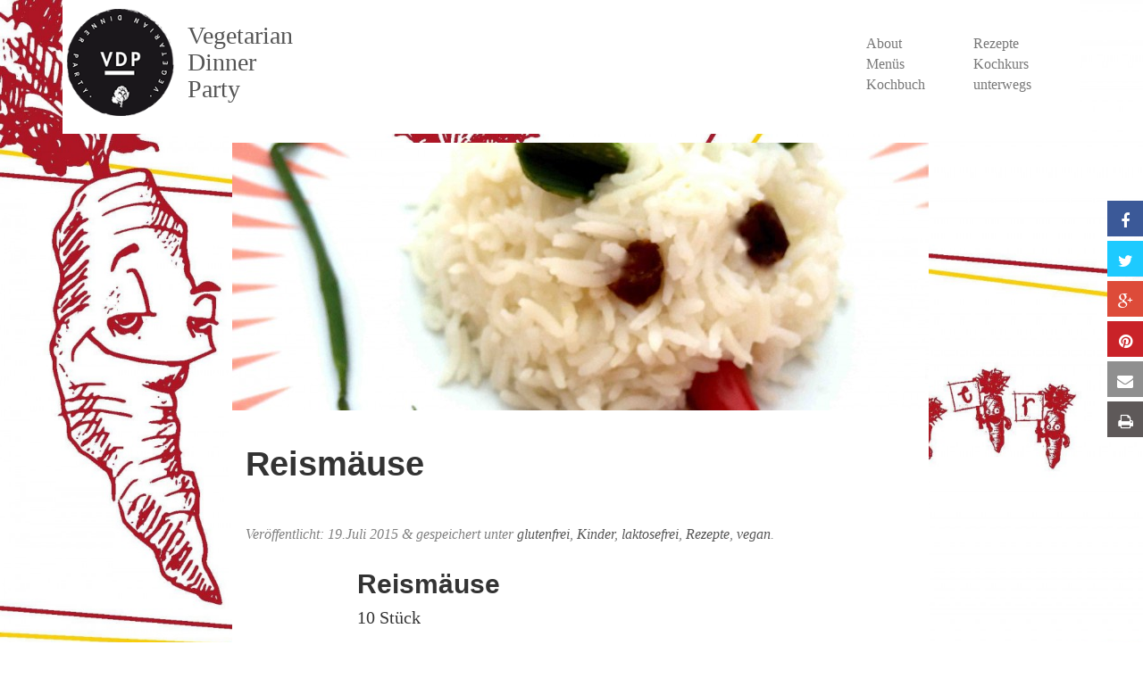

--- FILE ---
content_type: text/html; charset=UTF-8
request_url: https://vegetariandinnerparty.de/reismaeuse/
body_size: 39745
content:
<!doctype html>  
<!--[if IEMobile 7 ]> <html lang="de-DE"class="no-js iem7"> <![endif]-->
<!--[if lt IE 7 ]> <html lang="de-DE" class="no-js ie6"> <![endif]-->
<!--[if IE 7 ]>    <html lang="de-DE" class="no-js ie7"> <![endif]-->
<!--[if IE 8 ]>    <html lang="de-DE" class="no-js ie8"> <![endif]-->
<!--[if (gte IE 9)|(gt IEMobile 7)|!(IEMobile)|!(IE)]><!--><html lang="de-DE" class="no-js"><!--<![endif]-->
<head>
<meta charset="utf-8">
<meta http-equiv="X-UA-Compatible" content="IE=edge,chrome=1">
<title>Reismäuse | Vegetarian Dinner Party</title>	
<meta name="viewport" content="width=device-width, initial-scale=1.0">
<link rel="pingback" href="https://vegetariandinnerparty.de/xmlrpc.php">
<!-- wordpress head functions -->
<meta name='robots' content='max-image-preview:large' />
<link rel='dns-prefetch' href='//maxcdn.bootstrapcdn.com' />
<script type="text/javascript">
/* <![CDATA[ */
window._wpemojiSettings = {"baseUrl":"https:\/\/s.w.org\/images\/core\/emoji\/14.0.0\/72x72\/","ext":".png","svgUrl":"https:\/\/s.w.org\/images\/core\/emoji\/14.0.0\/svg\/","svgExt":".svg","source":{"concatemoji":"https:\/\/vegetariandinnerparty.de\/wp-includes\/js\/wp-emoji-release.min.js"}};
/*! This file is auto-generated */
!function(i,n){var o,s,e;function c(e){try{var t={supportTests:e,timestamp:(new Date).valueOf()};sessionStorage.setItem(o,JSON.stringify(t))}catch(e){}}function p(e,t,n){e.clearRect(0,0,e.canvas.width,e.canvas.height),e.fillText(t,0,0);var t=new Uint32Array(e.getImageData(0,0,e.canvas.width,e.canvas.height).data),r=(e.clearRect(0,0,e.canvas.width,e.canvas.height),e.fillText(n,0,0),new Uint32Array(e.getImageData(0,0,e.canvas.width,e.canvas.height).data));return t.every(function(e,t){return e===r[t]})}function u(e,t,n){switch(t){case"flag":return n(e,"\ud83c\udff3\ufe0f\u200d\u26a7\ufe0f","\ud83c\udff3\ufe0f\u200b\u26a7\ufe0f")?!1:!n(e,"\ud83c\uddfa\ud83c\uddf3","\ud83c\uddfa\u200b\ud83c\uddf3")&&!n(e,"\ud83c\udff4\udb40\udc67\udb40\udc62\udb40\udc65\udb40\udc6e\udb40\udc67\udb40\udc7f","\ud83c\udff4\u200b\udb40\udc67\u200b\udb40\udc62\u200b\udb40\udc65\u200b\udb40\udc6e\u200b\udb40\udc67\u200b\udb40\udc7f");case"emoji":return!n(e,"\ud83e\udef1\ud83c\udffb\u200d\ud83e\udef2\ud83c\udfff","\ud83e\udef1\ud83c\udffb\u200b\ud83e\udef2\ud83c\udfff")}return!1}function f(e,t,n){var r="undefined"!=typeof WorkerGlobalScope&&self instanceof WorkerGlobalScope?new OffscreenCanvas(300,150):i.createElement("canvas"),a=r.getContext("2d",{willReadFrequently:!0}),o=(a.textBaseline="top",a.font="600 32px Arial",{});return e.forEach(function(e){o[e]=t(a,e,n)}),o}function t(e){var t=i.createElement("script");t.src=e,t.defer=!0,i.head.appendChild(t)}"undefined"!=typeof Promise&&(o="wpEmojiSettingsSupports",s=["flag","emoji"],n.supports={everything:!0,everythingExceptFlag:!0},e=new Promise(function(e){i.addEventListener("DOMContentLoaded",e,{once:!0})}),new Promise(function(t){var n=function(){try{var e=JSON.parse(sessionStorage.getItem(o));if("object"==typeof e&&"number"==typeof e.timestamp&&(new Date).valueOf()<e.timestamp+604800&&"object"==typeof e.supportTests)return e.supportTests}catch(e){}return null}();if(!n){if("undefined"!=typeof Worker&&"undefined"!=typeof OffscreenCanvas&&"undefined"!=typeof URL&&URL.createObjectURL&&"undefined"!=typeof Blob)try{var e="postMessage("+f.toString()+"("+[JSON.stringify(s),u.toString(),p.toString()].join(",")+"));",r=new Blob([e],{type:"text/javascript"}),a=new Worker(URL.createObjectURL(r),{name:"wpTestEmojiSupports"});return void(a.onmessage=function(e){c(n=e.data),a.terminate(),t(n)})}catch(e){}c(n=f(s,u,p))}t(n)}).then(function(e){for(var t in e)n.supports[t]=e[t],n.supports.everything=n.supports.everything&&n.supports[t],"flag"!==t&&(n.supports.everythingExceptFlag=n.supports.everythingExceptFlag&&n.supports[t]);n.supports.everythingExceptFlag=n.supports.everythingExceptFlag&&!n.supports.flag,n.DOMReady=!1,n.readyCallback=function(){n.DOMReady=!0}}).then(function(){return e}).then(function(){var e;n.supports.everything||(n.readyCallback(),(e=n.source||{}).concatemoji?t(e.concatemoji):e.wpemoji&&e.twemoji&&(t(e.twemoji),t(e.wpemoji)))}))}((window,document),window._wpemojiSettings);
/* ]]> */
</script>
<style id='wp-emoji-styles-inline-css' type='text/css'>
img.wp-smiley, img.emoji {
display: inline !important;
border: none !important;
box-shadow: none !important;
height: 1em !important;
width: 1em !important;
margin: 0 0.07em !important;
vertical-align: -0.1em !important;
background: none !important;
padding: 0 !important;
}
</style>
<!-- <link rel='stylesheet' id='wp-block-library-css' href='https://vegetariandinnerparty.de/wp-includes/css/dist/block-library/style.min.css' type='text/css' media='all' /> -->
<link rel="stylesheet" type="text/css" href="//vegetariandinnerparty.de/wp-content/cache/wpfc-minified/8ldbe61h/7xdrr.css" media="all"/>
<style id='classic-theme-styles-inline-css' type='text/css'>
/*! This file is auto-generated */
.wp-block-button__link{color:#fff;background-color:#32373c;border-radius:9999px;box-shadow:none;text-decoration:none;padding:calc(.667em + 2px) calc(1.333em + 2px);font-size:1.125em}.wp-block-file__button{background:#32373c;color:#fff;text-decoration:none}
</style>
<style id='global-styles-inline-css' type='text/css'>
body{--wp--preset--color--black: #000000;--wp--preset--color--cyan-bluish-gray: #abb8c3;--wp--preset--color--white: #ffffff;--wp--preset--color--pale-pink: #f78da7;--wp--preset--color--vivid-red: #cf2e2e;--wp--preset--color--luminous-vivid-orange: #ff6900;--wp--preset--color--luminous-vivid-amber: #fcb900;--wp--preset--color--light-green-cyan: #7bdcb5;--wp--preset--color--vivid-green-cyan: #00d084;--wp--preset--color--pale-cyan-blue: #8ed1fc;--wp--preset--color--vivid-cyan-blue: #0693e3;--wp--preset--color--vivid-purple: #9b51e0;--wp--preset--gradient--vivid-cyan-blue-to-vivid-purple: linear-gradient(135deg,rgba(6,147,227,1) 0%,rgb(155,81,224) 100%);--wp--preset--gradient--light-green-cyan-to-vivid-green-cyan: linear-gradient(135deg,rgb(122,220,180) 0%,rgb(0,208,130) 100%);--wp--preset--gradient--luminous-vivid-amber-to-luminous-vivid-orange: linear-gradient(135deg,rgba(252,185,0,1) 0%,rgba(255,105,0,1) 100%);--wp--preset--gradient--luminous-vivid-orange-to-vivid-red: linear-gradient(135deg,rgba(255,105,0,1) 0%,rgb(207,46,46) 100%);--wp--preset--gradient--very-light-gray-to-cyan-bluish-gray: linear-gradient(135deg,rgb(238,238,238) 0%,rgb(169,184,195) 100%);--wp--preset--gradient--cool-to-warm-spectrum: linear-gradient(135deg,rgb(74,234,220) 0%,rgb(151,120,209) 20%,rgb(207,42,186) 40%,rgb(238,44,130) 60%,rgb(251,105,98) 80%,rgb(254,248,76) 100%);--wp--preset--gradient--blush-light-purple: linear-gradient(135deg,rgb(255,206,236) 0%,rgb(152,150,240) 100%);--wp--preset--gradient--blush-bordeaux: linear-gradient(135deg,rgb(254,205,165) 0%,rgb(254,45,45) 50%,rgb(107,0,62) 100%);--wp--preset--gradient--luminous-dusk: linear-gradient(135deg,rgb(255,203,112) 0%,rgb(199,81,192) 50%,rgb(65,88,208) 100%);--wp--preset--gradient--pale-ocean: linear-gradient(135deg,rgb(255,245,203) 0%,rgb(182,227,212) 50%,rgb(51,167,181) 100%);--wp--preset--gradient--electric-grass: linear-gradient(135deg,rgb(202,248,128) 0%,rgb(113,206,126) 100%);--wp--preset--gradient--midnight: linear-gradient(135deg,rgb(2,3,129) 0%,rgb(40,116,252) 100%);--wp--preset--font-size--small: 13px;--wp--preset--font-size--medium: 20px;--wp--preset--font-size--large: 36px;--wp--preset--font-size--x-large: 42px;--wp--preset--spacing--20: 0.44rem;--wp--preset--spacing--30: 0.67rem;--wp--preset--spacing--40: 1rem;--wp--preset--spacing--50: 1.5rem;--wp--preset--spacing--60: 2.25rem;--wp--preset--spacing--70: 3.38rem;--wp--preset--spacing--80: 5.06rem;--wp--preset--shadow--natural: 6px 6px 9px rgba(0, 0, 0, 0.2);--wp--preset--shadow--deep: 12px 12px 50px rgba(0, 0, 0, 0.4);--wp--preset--shadow--sharp: 6px 6px 0px rgba(0, 0, 0, 0.2);--wp--preset--shadow--outlined: 6px 6px 0px -3px rgba(255, 255, 255, 1), 6px 6px rgba(0, 0, 0, 1);--wp--preset--shadow--crisp: 6px 6px 0px rgba(0, 0, 0, 1);}:where(.is-layout-flex){gap: 0.5em;}:where(.is-layout-grid){gap: 0.5em;}body .is-layout-flow > .alignleft{float: left;margin-inline-start: 0;margin-inline-end: 2em;}body .is-layout-flow > .alignright{float: right;margin-inline-start: 2em;margin-inline-end: 0;}body .is-layout-flow > .aligncenter{margin-left: auto !important;margin-right: auto !important;}body .is-layout-constrained > .alignleft{float: left;margin-inline-start: 0;margin-inline-end: 2em;}body .is-layout-constrained > .alignright{float: right;margin-inline-start: 2em;margin-inline-end: 0;}body .is-layout-constrained > .aligncenter{margin-left: auto !important;margin-right: auto !important;}body .is-layout-constrained > :where(:not(.alignleft):not(.alignright):not(.alignfull)){max-width: var(--wp--style--global--content-size);margin-left: auto !important;margin-right: auto !important;}body .is-layout-constrained > .alignwide{max-width: var(--wp--style--global--wide-size);}body .is-layout-flex{display: flex;}body .is-layout-flex{flex-wrap: wrap;align-items: center;}body .is-layout-flex > *{margin: 0;}body .is-layout-grid{display: grid;}body .is-layout-grid > *{margin: 0;}:where(.wp-block-columns.is-layout-flex){gap: 2em;}:where(.wp-block-columns.is-layout-grid){gap: 2em;}:where(.wp-block-post-template.is-layout-flex){gap: 1.25em;}:where(.wp-block-post-template.is-layout-grid){gap: 1.25em;}.has-black-color{color: var(--wp--preset--color--black) !important;}.has-cyan-bluish-gray-color{color: var(--wp--preset--color--cyan-bluish-gray) !important;}.has-white-color{color: var(--wp--preset--color--white) !important;}.has-pale-pink-color{color: var(--wp--preset--color--pale-pink) !important;}.has-vivid-red-color{color: var(--wp--preset--color--vivid-red) !important;}.has-luminous-vivid-orange-color{color: var(--wp--preset--color--luminous-vivid-orange) !important;}.has-luminous-vivid-amber-color{color: var(--wp--preset--color--luminous-vivid-amber) !important;}.has-light-green-cyan-color{color: var(--wp--preset--color--light-green-cyan) !important;}.has-vivid-green-cyan-color{color: var(--wp--preset--color--vivid-green-cyan) !important;}.has-pale-cyan-blue-color{color: var(--wp--preset--color--pale-cyan-blue) !important;}.has-vivid-cyan-blue-color{color: var(--wp--preset--color--vivid-cyan-blue) !important;}.has-vivid-purple-color{color: var(--wp--preset--color--vivid-purple) !important;}.has-black-background-color{background-color: var(--wp--preset--color--black) !important;}.has-cyan-bluish-gray-background-color{background-color: var(--wp--preset--color--cyan-bluish-gray) !important;}.has-white-background-color{background-color: var(--wp--preset--color--white) !important;}.has-pale-pink-background-color{background-color: var(--wp--preset--color--pale-pink) !important;}.has-vivid-red-background-color{background-color: var(--wp--preset--color--vivid-red) !important;}.has-luminous-vivid-orange-background-color{background-color: var(--wp--preset--color--luminous-vivid-orange) !important;}.has-luminous-vivid-amber-background-color{background-color: var(--wp--preset--color--luminous-vivid-amber) !important;}.has-light-green-cyan-background-color{background-color: var(--wp--preset--color--light-green-cyan) !important;}.has-vivid-green-cyan-background-color{background-color: var(--wp--preset--color--vivid-green-cyan) !important;}.has-pale-cyan-blue-background-color{background-color: var(--wp--preset--color--pale-cyan-blue) !important;}.has-vivid-cyan-blue-background-color{background-color: var(--wp--preset--color--vivid-cyan-blue) !important;}.has-vivid-purple-background-color{background-color: var(--wp--preset--color--vivid-purple) !important;}.has-black-border-color{border-color: var(--wp--preset--color--black) !important;}.has-cyan-bluish-gray-border-color{border-color: var(--wp--preset--color--cyan-bluish-gray) !important;}.has-white-border-color{border-color: var(--wp--preset--color--white) !important;}.has-pale-pink-border-color{border-color: var(--wp--preset--color--pale-pink) !important;}.has-vivid-red-border-color{border-color: var(--wp--preset--color--vivid-red) !important;}.has-luminous-vivid-orange-border-color{border-color: var(--wp--preset--color--luminous-vivid-orange) !important;}.has-luminous-vivid-amber-border-color{border-color: var(--wp--preset--color--luminous-vivid-amber) !important;}.has-light-green-cyan-border-color{border-color: var(--wp--preset--color--light-green-cyan) !important;}.has-vivid-green-cyan-border-color{border-color: var(--wp--preset--color--vivid-green-cyan) !important;}.has-pale-cyan-blue-border-color{border-color: var(--wp--preset--color--pale-cyan-blue) !important;}.has-vivid-cyan-blue-border-color{border-color: var(--wp--preset--color--vivid-cyan-blue) !important;}.has-vivid-purple-border-color{border-color: var(--wp--preset--color--vivid-purple) !important;}.has-vivid-cyan-blue-to-vivid-purple-gradient-background{background: var(--wp--preset--gradient--vivid-cyan-blue-to-vivid-purple) !important;}.has-light-green-cyan-to-vivid-green-cyan-gradient-background{background: var(--wp--preset--gradient--light-green-cyan-to-vivid-green-cyan) !important;}.has-luminous-vivid-amber-to-luminous-vivid-orange-gradient-background{background: var(--wp--preset--gradient--luminous-vivid-amber-to-luminous-vivid-orange) !important;}.has-luminous-vivid-orange-to-vivid-red-gradient-background{background: var(--wp--preset--gradient--luminous-vivid-orange-to-vivid-red) !important;}.has-very-light-gray-to-cyan-bluish-gray-gradient-background{background: var(--wp--preset--gradient--very-light-gray-to-cyan-bluish-gray) !important;}.has-cool-to-warm-spectrum-gradient-background{background: var(--wp--preset--gradient--cool-to-warm-spectrum) !important;}.has-blush-light-purple-gradient-background{background: var(--wp--preset--gradient--blush-light-purple) !important;}.has-blush-bordeaux-gradient-background{background: var(--wp--preset--gradient--blush-bordeaux) !important;}.has-luminous-dusk-gradient-background{background: var(--wp--preset--gradient--luminous-dusk) !important;}.has-pale-ocean-gradient-background{background: var(--wp--preset--gradient--pale-ocean) !important;}.has-electric-grass-gradient-background{background: var(--wp--preset--gradient--electric-grass) !important;}.has-midnight-gradient-background{background: var(--wp--preset--gradient--midnight) !important;}.has-small-font-size{font-size: var(--wp--preset--font-size--small) !important;}.has-medium-font-size{font-size: var(--wp--preset--font-size--medium) !important;}.has-large-font-size{font-size: var(--wp--preset--font-size--large) !important;}.has-x-large-font-size{font-size: var(--wp--preset--font-size--x-large) !important;}
.wp-block-navigation a:where(:not(.wp-element-button)){color: inherit;}
:where(.wp-block-post-template.is-layout-flex){gap: 1.25em;}:where(.wp-block-post-template.is-layout-grid){gap: 1.25em;}
:where(.wp-block-columns.is-layout-flex){gap: 2em;}:where(.wp-block-columns.is-layout-grid){gap: 2em;}
.wp-block-pullquote{font-size: 1.5em;line-height: 1.6;}
</style>
<link rel='stylesheet' id='apss-font-awesome-css' href='//maxcdn.bootstrapcdn.com/font-awesome/latest/css/font-awesome.min.css' type='text/css' media='all' />
<!-- <link rel='stylesheet' id='apss-font-opensans-css' href='//vegetariandinnerparty.de/wp-content/uploads/omgf/apss-font-opensans/apss-font-opensans.css?ver=1706428848' type='text/css' media='all' /> -->
<!-- <link rel='stylesheet' id='apss-frontend-css-css' href='https://vegetariandinnerparty.de/wp-content/plugins/accesspress-social-pro/css/share/frontend.css' type='text/css' media='all' /> -->
<!-- <link rel='stylesheet' id='apsc-font-awesome-css' href='https://vegetariandinnerparty.de/wp-content/plugins/accesspress-social-pro/css/counter/font-awesome/font-awesome.css' type='text/css' media='all' /> -->
<!-- <link rel='stylesheet' id='apsc-googlefont-roboto-css' href='//vegetariandinnerparty.de/wp-content/uploads/omgf/apsc-googlefont-roboto/apsc-googlefont-roboto.css?ver=1706428848' type='text/css' media='all' /> -->
<!-- <link rel='stylesheet' id='apsc-frontend-css-css' href='https://vegetariandinnerparty.de/wp-content/plugins/accesspress-social-pro/css/counter/frontend.css' type='text/css' media='all' /> -->
<!-- <link rel='stylesheet' id='enss-css' href='https://vegetariandinnerparty.de/wp-content/plugins/envoke-supersized/assets/css/envoke_supersized.min.css' type='text/css' media='all' /> -->
<!-- <link rel='stylesheet' id='slidingmessages-css' href='https://vegetariandinnerparty.de/wp-content/plugins/slidingmessages/assets/css/slidingmessages.css' type='text/css' media='all' /> -->
<!-- <link rel='stylesheet' id='fontawesome-css' href='https://vegetariandinnerparty.de/wp-content/plugins/slidingmessages/assets/css/font-awesome.min.css' type='text/css' media='all' /> -->
<!-- <link rel='stylesheet' id='wpbs-css' href='https://vegetariandinnerparty.de/wp-content/themes/wp-bootstrap/library/dist/css/styles.f6413c85.min.css' type='text/css' media='all' /> -->
<!-- <link rel='stylesheet' id='wpbs-style-css' href='https://vegetariandinnerparty.de/wp-content/themes/VDP/style.css' type='text/css' media='all' /> -->
<script src='//vegetariandinnerparty.de/wp-content/cache/wpfc-minified/96i6bcm3/7xdrr.js' type="text/javascript"></script>
<!-- <script type="text/javascript" src="https://vegetariandinnerparty.de/wp-includes/js/jquery/jquery.min.js" id="jquery-core-js"></script> -->
<!-- <script type="text/javascript" src="https://vegetariandinnerparty.de/wp-includes/js/jquery/jquery-migrate.min.js" id="jquery-migrate-js"></script> -->
<!-- <script type="text/javascript" src="https://vegetariandinnerparty.de/wp-content/plugins/slidingmessages/assets/js/slidingmessages.js" id="slidingmessages-js"></script> -->
<script type="text/javascript" id="slidingmessages-js-after">
/* <![CDATA[ */
var slidingmarketing = {"on_hide":"","reshow_after_setup":"","reshow_after_setup_timer":"days","hide_mobile":"","hide_mobile_resolution":"","post_id":365};
/* ]]> */
</script>
<script src='//vegetariandinnerparty.de/wp-content/cache/wpfc-minified/q9jysh8w/7xdrr.js' type="text/javascript"></script>
<!-- <script type="text/javascript" src="https://vegetariandinnerparty.de/wp-content/themes/wp-bootstrap/bower_components/bootstrap/dist/js/bootstrap.js" id="bootstrap-js"></script> -->
<!-- <script type="text/javascript" src="https://vegetariandinnerparty.de/wp-content/themes/wp-bootstrap/library/dist/js/scripts.d1e3d952.min.js" id="wpbs-js-js"></script> -->
<!-- <script type="text/javascript" src="https://vegetariandinnerparty.de/wp-content/themes/wp-bootstrap/bower_components/modernizer/modernizr.js" id="modernizr-js"></script> -->
<link rel="https://api.w.org/" href="https://vegetariandinnerparty.de/wp-json/" /><link rel="alternate" type="application/json" href="https://vegetariandinnerparty.de/wp-json/wp/v2/posts/365" /><link rel="canonical" href="https://vegetariandinnerparty.de/reismaeuse/" />
<link rel='shortlink' href='https://vegetariandinnerparty.de/?p=365' />
<link rel="alternate" type="application/json+oembed" href="https://vegetariandinnerparty.de/wp-json/oembed/1.0/embed?url=https%3A%2F%2Fvegetariandinnerparty.de%2Freismaeuse%2F" />
<link rel="alternate" type="text/xml+oembed" href="https://vegetariandinnerparty.de/wp-json/oembed/1.0/embed?url=https%3A%2F%2Fvegetariandinnerparty.de%2Freismaeuse%2F&#038;format=xml" />
<!-- end of wordpress head -->
<!-- IE8 fallback moved below head to work properly. Added respond as well. Tested to work. -->
<!-- media-queries.js (fallback) -->
<!--[if lt IE 9]>
<script src="http://css3-mediaqueries-js.googlecode.com/svn/trunk/css3-mediaqueries.js"></script>
<![endif]-->
<!-- html5.js -->
<!--[if lt IE 9]>
<script src="http://html5shim.googlecode.com/svn/trunk/html5.js"></script>
<![endif]-->	
<!-- respond.js -->
<!--[if lt IE 9]>
<script type='text/javascript' src="http://cdnjs.cloudflare.com/ajax/libs/respond.js/1.4.2/respond.js"></script>
<![endif]-->	
</head>
<body class="post-template-default single single-post postid-365 single-format-standard enss">
<!-- 		<header role="banner"> -->
<header >
<div class="navbar navbar-default navbar-fixed-top col col-md-12 ">
<!-- 				<div class="container"> -->
<div class="">
<!-- 					<div class="navbar-header col col-md-4"> -->
<div class="navbar-header">
<button type="button" class="navbar-toggle" data-toggle="collapse" data-target=".navbar-responsive-collapse">
<span class="icon-bar"></span>
<span class="icon-bar"></span>
<span class="icon-bar"></span>
</button>
<div class="header-logo-und-text">
<div class="header-logo">
<a class="navbar-brand" title="Logo Vegetarian Dinner Party" href="https://vegetariandinnerparty.de">
<img src="https://vegetariandinnerparty.de/wp-content/themes/VDP/images/logo.png" alt="Logo Vegetarian Dinner Party">
</a>
</div>	
<div class="header-logo-text">
<a  title="Vegetarian Dinner Party" href="https://vegetariandinnerparty.de">
<h1 id="seitentitel">Vegetarian <br>Dinner <br>Party</h1>
</a>
</div>	
</div>	
</div>
<div class="collapse navbar-collapse navbar-responsive-collapse">
<ul id="menu-hauptmenue" class="nav navbar-nav"><li id="menu-item-95" class="menu-item menu-item-type-post_type menu-item-object-page"><a href="https://vegetariandinnerparty.de/about/">About</a></li>
<li id="menu-item-457" class="menu-item menu-item-type-taxonomy menu-item-object-category current-post-ancestor current-menu-parent current-post-parent"><a href="https://vegetariandinnerparty.de/category/rezepte/">Rezepte</a></li>
<li id="menu-item-649" class="menu-item menu-item-type-post_type menu-item-object-page"><a href="https://vegetariandinnerparty.de/menu/">Menüs</a></li>
<li id="menu-item-376" class="menu-item menu-item-type-taxonomy menu-item-object-category"><a href="https://vegetariandinnerparty.de/category/kochkurs/">Kochkurs</a></li>
<li id="menu-item-100" class="menu-item menu-item-type-post_type menu-item-object-page"><a href="https://vegetariandinnerparty.de/kochbuch/">Kochbuch</a></li>
<li id="menu-item-378" class="menu-item menu-item-type-taxonomy menu-item-object-category"><a href="https://vegetariandinnerparty.de/category/unterwegs/">unterwegs</a></li>
</ul>
</div>
</div> <!-- end .container -->
</div> <!-- end .navbar -->
</header> <!-- end header -->
<div class="container">
<div id="content" class="clearfix row">
<div id="main" class="col col-md-9 col-md-offset-2 clearfix" role="main">
<article id="post-365" class="clearfix post-365 post type-post status-publish format-standard has-post-thumbnail hentry category-glutenfrei category-kinder category-laktosefrei category-rezepte category-vegan" role="article" itemscope itemtype="http://schema.org/BlogPosting">
<header>
<img src="https://vegetariandinnerparty.de/wp-content/uploads/2015/07/Reismaus2-780x300.jpg" class="attachment-wpbs-featured size-wpbs-featured wp-post-image" alt="" decoding="async" fetchpriority="high" />							
<div class="page-header"><h1 class="single-title" itemprop="headline">Reismäuse</h1></div>
<p class="meta">Veröffentlicht: <time datetime="19.Juli 2015" pubdate>19.Juli 2015</time>  <span class="amp">&</span> gespeichert unter <a href="https://vegetariandinnerparty.de/category/rezepte/glutenfrei/" rel="category tag">glutenfrei</a>, <a href="https://vegetariandinnerparty.de/category/rezepte/kinder/" rel="category tag">Kinder</a>, <a href="https://vegetariandinnerparty.de/category/rezepte/laktosefrei/" rel="category tag">laktosefrei</a>, <a href="https://vegetariandinnerparty.de/category/rezepte/" rel="category tag">Rezepte</a>, <a href="https://vegetariandinnerparty.de/category/rezepte/vegan/" rel="category tag">vegan</a>.</p>
</header> <!-- end article header -->
<section class="post_content clearfix" itemprop="articleBody">
<div class="row">
<div class="col-lg-2"></div>
<div class="col-lg-10">
<h2>Reismäuse</h2>
<p class="erster-absatz" class="lead">10 Stück</p>
<ul>
<li>500 g Basmatireis (z.B. Tilda)</li>
<li>Salz</li>
</ul>
<h3>Zum Garnieren:</h3>
<ul>
<li>Rosinen (Augen)</li>
<li>Getrocknete Kirschen oder Cranberries (Nasen)</li>
<li>Basilikumblätter (Ohren)</li>
<li>Schnittlauchstängel (Schwänzchen)</li>
</ul>
</div>
</div>
<p>&nbsp;</p>
<ul>
<li>Den Reis waschen und in 1 l leicht gesalzenem Wasser aufsetzen, bei niedriger Temperatur kurz aufkochen, dann auf die kleinste Stufe schalten, ein sauberes Geschirrtuch zwischen Topf und Deckel spannen und den Reis 8 Minuten ausquellen lassen.</li>
<li>Den Reis portionsweise in ein kleines Schälchen oder eine Teetasse füllen, gut festdrücken und auf jeden Teller einen Reismauskörper stürzen.</li>
<li>Jede Reismaus wird mit Augen (2 Rosinen), Nase (eine getrocknete Kirsche), Ohren (2 Basilikumblätter) und einem Schwänzchen (ein Schnittlauchstängel) verziert.</li>
</ul>
</section> <!-- end article section -->
<footer>
</footer> <!-- end article footer -->
</article> <!-- end article -->
<div class='yarpp yarpp-related yarpp-related-website yarpp-template-yarpp-template-thumbnail'>
<h4>Weitere Vorschläge:</h4>
<div class="vorschlaege col-lg-6">
<a href="https://vegetariandinnerparty.de/auberginen-kuerbis-curry/" rel="bookmark" title="Auberginen-Kürbis-Curry">
<div class="image-related"><img src="https://vegetariandinnerparty.de/wp-content/uploads/2015/11/Auberginen-Kürbis-Curry-350x200.jpg" class="attachment-Artikel Bilder Vorschlage size-Artikel Bilder Vorschlage wp-post-image" alt="" decoding="async" loading="lazy" /></div>
<div class="image-titel">Auberginen-Kürbis-Curry</div>
</a>
</div>
<div class="vorschlaege col-lg-6">
<a href="https://vegetariandinnerparty.de/caponata/" rel="bookmark" title="Caponata">
<div class="image-related"><img src="https://vegetariandinnerparty.de/wp-content/uploads/2015/11/Auberginen-350x200.jpg" class="attachment-Artikel Bilder Vorschlage size-Artikel Bilder Vorschlage wp-post-image" alt="" decoding="async" loading="lazy" /></div>
<div class="image-titel">Caponata</div>
</a>
</div>
<div class="vorschlaege col-lg-6">
<a href="https://vegetariandinnerparty.de/spaghetti-alla-nerano/" rel="bookmark" title="Spaghetti alla Nerano">
<div class="image-related"><img src="https://vegetariandinnerparty.de/wp-content/uploads/2018/08/spaghetti-nerano-350x200.jpg" class="attachment-Artikel Bilder Vorschlage size-Artikel Bilder Vorschlage wp-post-image" alt="Spaghetti alla Nerano" decoding="async" loading="lazy" /></div>
<div class="image-titel">Spaghetti alla Nerano</div>
</a>
</div>
<div class="vorschlaege col-lg-6">
<a href="https://vegetariandinnerparty.de/rote-beete-risotto/" rel="bookmark" title="Rote Beete Risotto">
<div class="image-related"><img src="https://vegetariandinnerparty.de/wp-content/uploads/2015/09/Rote-Beete-Risotto1-350x200.jpg" class="attachment-Artikel Bilder Vorschlage size-Artikel Bilder Vorschlage wp-post-image" alt="" decoding="async" loading="lazy" /></div>
<div class="image-titel">Rote Beete Risotto</div>
</a>
</div>
</div>
</div> <!-- end #main -->
</div> <!-- end #content -->
			<footer role="contentinfo" class="clearfix row">
<div id="inner-footer" >
<div id="text-2" class="widget col-sm-4 widget_text">			<div class="textwidget"><p>© 2024 Vegetarian Dinner Party</p>
</div>
</div><div id="nav_menu-2" class="widget col-sm-4 widget_nav_menu"><div class="menu-menue-fusszeile-container"><ul id="menu-menue-fusszeile" class="menu"><li id="menu-item-553" class="menu-item menu-item-type-post_type menu-item-object-page menu-item-553"><a href="https://vegetariandinnerparty.de/imprint/">Imprint</a></li>
<li id="menu-item-609" class="menu-item menu-item-type-post_type menu-item-object-page menu-item-609"><a href="https://vegetariandinnerparty.de/contact/">Contact</a></li>
<li id="menu-item-128" class="menu-item menu-item-type-post_type menu-item-object-page menu-item-128"><a href="https://vegetariandinnerparty.de/presse-links/">Press &#038; Links</a></li>
</ul></div></div>		            		            <!--
-->
</div> <!-- end #inner-footer -->
</footer> <!-- end footer -->
</div> <!-- end #container -->
<!--[if lt IE 7 ]>
<script src="//ajax.googleapis.com/ajax/libs/chrome-frame/1.0.3/CFInstall.min.js"></script>
<script>window.attachEvent('onload',function(){CFInstall.check({mode:'overlay'})})</script>
<![endif]-->
<div class='apss-social-share-sidebar apss-theme-1   clearfix apss-sidebar-right ' data-position='right' data-theme='1'>
<div class="float-wrap">
<div class='apss-floating-social-networks clearfix'>
<div class='apss-facebook apss-single-icon'>
<a rel='nofollow'  title='teilen auf Facebook' target='_blank' href='https://www.facebook.com/sharer/sharer.php?u=https://vegetariandinnerparty.de:443/reismaeuse/'>
<div class='apss-icon-block clearfix'>
<i class='fa fa-facebook'></i>
<span class='apss-social-text'>teilen auf Facebook</span>
<span class='apss-share'>Teilen</span>
</div>
</a>
</div>
<div class='apss-twitter apss-single-icon'>
<a rel='nofollow'  title='teilen auf Twitter' target='_blank' href='https://twitter.com/intent/tweet?text=Reism%C3%A4use&amp;url=https%3A%2F%2Fvegetariandinnerparty.de%3A443%2Freismaeuse%2F&counturl=https://vegetariandinnerparty.de:443/reismaeuse/&amp;'>
<div class='apss-icon-block clearfix'>
<i class='fa fa-twitter'></i>
<span class='apss-social-text'>teilen auf Twitter</span>
<span class='apss-share'>Tweet</span>
</div>
</a>
</div>
<div class='apss-google-plus apss-single-icon'>
<a rel='nofollow'  title='teilen auf Google Plus' target='_blank' href='https://plus.google.com/share?url=https://vegetariandinnerparty.de:443/reismaeuse/'>
<div class='apss-icon-block clearfix'>
<i class='fa fa-google-plus'></i>
<span class='apss-social-text'>teilen auf Google Plus</span>
<span class='apss-share'>Teilen</span>
</div>
</a>
</div>
<div class='apss-pinterest apss-single-icon'>
<a rel='nofollow' title='teilen auf Pinterest' href='javascript:pinIt();'>
<div class='apss-icon-block clearfix'>
<i class='fa fa-pinterest'></i>
<span class='apss-social-text'>teilen auf Pinterest</span>
<span class='apss-share'>Teilen</span>
</div>
</a>
</div>
<div class='apss-email apss-single-icon'>
<a  title='E-Mail senden' target='_blank' href='mailto:?subject=Vegetarische und vegane Gerichte für besondere Situationen: https://vegetariandinnerparty.de:443/reismaeuse/&amp;body=Vegetarische und vegane Gerichte für besondere Situationen: https://vegetariandinnerparty.de/reismaeuse/. Viel Spaß und Guten Appetit beim kochen.'>
<div class='apss-icon-block clearfix'>
<i class='fa  fa-envelope'></i>
<span class='apss-social-text'>E-Mail senden</span>
<span class='apss-share'>Mail</span>
</div>
</a>
</div>
<div class='apss-print apss-single-icon'>
<a title='ausdrucken' href='javascript:void(0);' onclick='window.print();return false;'>
<div class='apss-icon-block clearfix'><i class='fa fa-print'></i>
<span class='apss-social-text'>ausdrucken</span>
<span class='apss-share'>Drucken</span>
</div>
</a>
</div>
</div>
</div>
</div>
<div class='apss-social-share-sidebar-mobile '>
<div class='apss-social-share-sidebar-mobile-medias'>
<div class='apss-social-share-sidebar-mobile-share-text'>Share this</div>
<div class='apss-facebook apss-single-icon'>
<a rel='nofollow' title='teilen auf Facebook' target='_blank' href='https://www.facebook.com/sharer/sharer.php?u=https://vegetariandinnerparty.de:443/reismaeuse/'>
<div class='apss-icon-block clearfix'>
<i class='fa fa-facebook'></i>
</div>
</a>
</div>
<div class='apss-twitter apss-single-icon'>
<a rel='nofollow' title='teilen auf Twitter' target='_blank' href='https://twitter.com/intent/tweet?text=Reism%C3%A4use&amp;url=https%3A%2F%2Fvegetariandinnerparty.de%3A443%2Freismaeuse%2F&amp;'>
<div class='apss-icon-block clearfix'>
<i class='fa fa-twitter'></i>
</div>
</a>
</div>
<div class='apss-google-plus apss-single-icon'>
<a rel='nofollow' title='teilen auf Google Plus' target='_blank' href='https://plus.google.com/share?url=https://vegetariandinnerparty.de:443/reismaeuse/'>
<div class='apss-icon-block clearfix'>
<i class='fa fa-google-plus'></i>
</div>		
</a>
</div>
<div class='apss-pinterest apss-single-icon'>
<a rel='nofollow' title='teilen auf Pinterest' href='javascript:pinIt();'>
<div class='apss-icon-block clearfix'>
<i class='fa fa-pinterest'></i>
</div>
</a>
</div>
<div class='apss-email apss-single-icon'>
<a  title='E-Mail senden' target='_blank' href='mailto:?subject=Vegetarische und vegane Gerichte für besondere Situationen: https://vegetariandinnerparty.de:443/reismaeuse/&amp;body=Vegetarische und vegane Gerichte für besondere Situationen: https://vegetariandinnerparty.de/reismaeuse/. Viel Spaß und Guten Appetit beim kochen.'>
<div class='apss-icon-block clearfix'>
<i class='fa  fa-envelope'></i>
</div>
</a>
</div>
<div class='apss-print apss-single-icon'>
<a title='ausdrucken' href='javascript:void(0);' onclick='window.print();return false;'>
<div class='apss-icon-block clearfix'>
<i class='fa fa-print'></i>
</div>
</a>
</div>
</div>
<div class='apss-sidebar-mobile-close'>
</div>
</div>
<div class='apss-popup-overlay' id="apss-popup-overlay-email" style="display:none"></div>
<div class="apss_email_share_popup" style="display:none;">
<div class='apss_email_share_popup_close'>X</div>
<div class="apss_popup_top">
<div class="title">Share this </div>
<div class="apss_email_share_popup_close_bttn"></div>
<div class="clear"></div>
</div>
<div class="apss_email_popup_content">
<div class="apss_email_popup_form">
<div class="apss_email_popup_name apss-email-block">
<input type="text" id="apss_email_popup_name" placeholder="Your Name" onkeyup="removeMe('apss_email_popup_name_error');">
<div class='error apss_email_popup_name_error'></div>
</div>
<div class="apss_email_popup_from apss-email-block">
<input type="text" id="apss_email_popup_from" placeholder="Your email" onkeyup="removeMe('apss_email_popup_from_error');">
<div class='error apss_email_popup_from_error'></div>
</div>
<div class="apss_email_popup_sendto apss-email-block">
<input type="text" id="apss_email_popup_receiver" placeholder="Friend's email address" onkeyup="removeMe('apss_email_popup_sendto_error');">
<div class='error apss_email_popup_sendto_error'></div>
</div>
<div class='apss-sub-wrap apss-email-block'>
<div class="apss_email_popup_label">
Subject:
</div>
<div class="apss_email_popup_subject">
<input type="text" id="apss_email_popup_subject" value="Vegetarische und vegane Gerichte für besondere Situationen: https://vegetariandinnerparty.de:443/reismaeuse/">
</div>
</div>
<div class='apss-message-wrap apss-email-block'>
<div class="apss_email_popup_label">
Message:
</div>	
<div class="apss_email_popup_message">
<textarea id="apss_email_popup_message">Vegetarische und vegane Gerichte für besondere Situationen: https://vegetariandinnerparty.de/reismaeuse/. Viel Spaß und Guten Appetit beim kochen.</textarea>
</div>
</div>
</div>
<button class="apss-the-button" id="apss_email_popup_send_email">Send</button>
<span class="apss_email_popup_loading" style="display:none;"><img src='https://vegetariandinnerparty.de/wp-content/plugins/accesspress-social-pro/images/share/ajax-loader.gif' alt='Ajax loader' /></span>
<div class="clear"></div>
<div class='apss_email_popup_result'> </div>
</div>
</div>
<input type="hidden" id="apss-current-url" value="https://vegetariandinnerparty.de:443/reismaeuse/"/>
<span class="apss-temp" style="font-size:14px;position:relative;z-index:99999;"></span>
<div class="apsc-floating-sidebar apsc-sidebar-theme-1 apsc-sidebar-right-middle">
<div class='apsc-floating-bar-show-hide'></div>
</div>
<!-- <link rel='stylesheet' id='yarppRelatedCss-css' href='https://vegetariandinnerparty.de/wp-content/plugins/yet-another-related-posts-plugin/style/related.css' type='text/css' media='all' /> -->
<link rel="stylesheet" type="text/css" href="//vegetariandinnerparty.de/wp-content/cache/wpfc-minified/6v0h3zlx/7xipx.css" media="all"/>
<script type="text/javascript" id="apss-frontend-mainjs-js-extra">
/* <![CDATA[ */
var frontend_ajax_object = {"ajax_url":"https:\/\/vegetariandinnerparty.de\/wp-admin\/admin-ajax.php","ajax_nonce":"799cd55347"};
var frontend_js_object = {"delay_time":"0","whatsapp_hide":"0","viber_hide":"0","sms_hide":"0","messenger_hide":"0","hide_popup_overlay":"0"};
/* ]]> */
</script>
<script type="text/javascript" src="https://vegetariandinnerparty.de/wp-content/plugins/accesspress-social-pro/js/share/frontend.js" id="apss-frontend-mainjs-js"></script>
<script type="text/javascript" src="https://vegetariandinnerparty.de/wp-content/plugins/accesspress-social-pro/js/counter/frontend.js" id="apsc-frontend-script-js"></script>
<script type="text/javascript" id="enss-front-end-js-extra">
/* <![CDATA[ */
var ENSS = {"image_url":"https:\/\/vegetariandinnerparty.de\/wp-content\/plugins\/envoke-supersized\/images\/supersized\/"};
/* ]]> */
</script>
<script type="text/javascript" src="https://vegetariandinnerparty.de/wp-content/plugins/envoke-supersized/assets/js/enss-front-end.min.js" id="enss-front-end-js"></script>
<script type="text/javascript" src="https://vegetariandinnerparty.de/wp-content/themes/VDP/js/isotope.pkgd.min.js" id="isotope-js"></script>
<script type="text/javascript" src="https://vegetariandinnerparty.de/wp-content/themes/VDP/js/meinJS.js" id="meinJS-js"></script>
<script type="text/javascript" src="https://vegetariandinnerparty.de/wp-includes/js/hoverIntent.min.js" id="hoverIntent-js"></script>
<script type="text/javascript" src="https://vegetariandinnerparty.de/wp-content/themes/VDP/js/isotope.pkgd.js" id="columnizer-js"></script>
<script type="text/javascript" src="https://vegetariandinnerparty.de/wp-includes/js/imagesloaded.min.js" id="imagesloaded-js"></script>
<script type="text/javascript">
jQuery(function($) {
$.supersized({
// Functionality
slideshow:0,
autoplay:0,
start_slide:1,
random:0,
slide_interval:3000,
transition:1,
transition_speed:1000,
progress_bar:0,
stop_loop:0,					new_window				:	1,			// Image links open in new window/tab
pause_hover             :   0,			// Pause slideshow on hover
keyboard_nav            :   0,			// Keyboard navigation on/off
performance				:	1,			// 0-Normal, 1-Hybrid speed/quality, 2-Optimizes image quality, 3-Optimizes transition speed // (Only works for Firefox/IE, not Webkit)
image_protect			:	1,			// Disables image dragging and right click with Javascript
// Size & Position
min_width		        :   0,			// Min width allowed (in pixels)
min_height		        :   0,			// Min height allowed (in pixels)
vertical_center         :   1,			// Vertically center background
horizontal_center       :   1,			// Horizontally center background
fit_always				:	0,			// Image will never exceed browser width or height (Ignores min. dimensions)
fit_portrait         	:   1,			// Portrait images will not exceed browser height
fit_landscape			:   0,			// Landscape images will not exceed browser width
// Components
slide_links				:	'blank',	// Individual links for each slide (Options: false, 'num', 'name', 'blank')
thumb_links				:	1,			// Individual thumb links for each slide
thumbnail_navigation    :   0,			// Thumbnail navigation
slides 					:  	[
{
image:'https://vegetariandinnerparty.de/wp-content/uploads/2015/11/menü_7_Muster1.jpg',
title:'',
caption:'',
url: 'https://vegetariandinnerparty.de/wp-content/uploads/2015/11/menü_7_Muster1.jpg',
thumb: 'https://vegetariandinnerparty.de/wp-content/uploads/2015/11/menü_7_Muster1-150x150.jpg'
}
],
// Theme Options
mouse_scrub				:	0
});
});
</script>
<div id="supersized_overlay" class="enss-overlay enss-overlay-none"></div>
<div class="enss-container">
<!--Thumbnail Navigation-->
<div id="prevthumb"></div>
<div id="nextthumb"></div>
</div>
</body>
</html><!-- WP Fastest Cache file was created in 1.0517492294312 seconds, on 28-01-24 15:45:25 --><!-- via php -->

--- FILE ---
content_type: text/css
request_url: https://vegetariandinnerparty.de/wp-content/cache/wpfc-minified/6v0h3zlx/7xipx.css
body_size: 547749
content:
@font-face{font-family:'Open Sans';font-style:normal;font-weight:400;font-display:swap;src:url(//vegetariandinnerparty.de/wp-content/uploads/omgf/apss-font-opensans/open-sans-normal-latin-ext-400.woff2)format('woff2');unicode-range:U+0100-02AF, U+0304, U+0308, U+0329, U+1E00-1E9F, U+1EF2-1EFF, U+2020, U+20A0-20AB, U+20AD-20CF, U+2113, U+2C60-2C7F, U+A720-A7FF;}@font-face{font-family:'Open Sans';font-style:normal;font-weight:400;font-display:swap;src:url(//vegetariandinnerparty.de/wp-content/uploads/omgf/apss-font-opensans/open-sans-normal-latin-400.woff2)format('woff2');unicode-range:U+0000-00FF, U+0131, U+0152-0153, U+02BB-02BC, U+02C6, U+02DA, U+02DC, U+0304, U+0308, U+0329, U+2000-206F, U+2074, U+20AC, U+2122, U+2191, U+2193, U+2212, U+2215, U+FEFF, U+FFFD;}@font-face {
font-family: 'MyriadPro-Regular';
src: url(//vegetariandinnerparty.de/wp-content/plugins/accesspress-social-pro/css/fonts/MyriadPro-Regular.eot?#iefix) format('embedded-opentype'), url(//vegetariandinnerparty.de/wp-content/plugins/accesspress-social-pro/css/fonts/MyriadPro-Regular.otf) format('opentype'), url(//vegetariandinnerparty.de/wp-content/plugins/accesspress-social-pro/css/fonts/MyriadPro-Regular.woff) format('woff'), url(//vegetariandinnerparty.de/wp-content/plugins/accesspress-social-pro/css/fonts/MyriadPro-Regular.ttf) format('truetype'), url(//vegetariandinnerparty.de/wp-content/plugins/accesspress-social-pro/css/fonts/MyriadPro-Regular.svg#MyriadPro-Regular) format('svg');
font-weight: normal;
font-style: normal;
}
.clearfix:after, .clearfix:before {
display: table;
content: ""
}
.clearfix:after {
clear: both
}
.clearfix {
*zoom: 1
}
a:hover, a:focus {
color: #636363;
}
.entry-content .apss-social-share a {
border-bottom: none;
}
.entry-content .apss-social-share a {
text-decoration: none;
}
.entry-content .apss-social-share a:hover {
color: #fff;
}
.apss-social-share, .apss-social-share-sidebar {
font-family: 'Open Sans', sans-serif;
}
.apss-social-share a:hover {
text-decoration: none;
} .apss-social-share a {
text-decoration: none;
}
.apss-theme-1 .apss-social-share {
font-family: 'MyriadPro-Regular';
}
.apss-theme-1 .apss-social-text {
display: none;
}
.apss-theme-1 .apss-share {
color: #636363;
font-size: 14px;
margin: 0 0 0 2px;
}
.apss-theme-1 .apss-single-icon .apss-icon-block {
font-size: 18px;
border: 1px solid #dcdcdc;
border-radius: 5px;
padding: 1px 6px 1px 6px;
position: relative;
background-color: #f7f7f7;
width: auto;
-webkit-box-sizing: border-box;
-moz-box-sizing: border-box;
box-sizing: border-box;
}
.apss-theme-1 .apss-icon-block:before {
position: absolute;
height: 2px;
width: 100%;
content: "";
left: 0;
top: -1px;
border-top-left-radius: 3px;
border-top-right-radius: 3px;
transition: all 0.5s ease-in-out;
-webkit-transition: all 0.5s ease-in-out;
-moz-transition: all 0.5s ease-in-out;
-o-transition: all 0.5s ease-in-out;
-ms-transition: all 0.5s ease-in-out;
}
.apss-theme-1 .apss-single-icon:hover .apss-icon-block:before {
width: 0;
}
.apss-theme-1 .apss-single-icon a {
position: relative;
display: block;
float: left;
margin: 10px;
}
.apss-theme-1 .count, .apss-theme-6 .count, .apss-theme-9 .count {
background-color: #f7f7f7;
border: 1px solid #dcdcdc;
border-radius: 4px;
color: #666666;
font-size: 14px;
padding: 3px 5px;
line-height: 1;
position: absolute;
text-align: center;
top: -45px;
min-width: 90px;
left: 50%;
margin-left: -45px;
opacity: 0;
filter: alpha(opacity=0);
visibility: hidden;
transition: all 0.5s ease 0s;
-webkit-transition: all 0.5s ease 0s;
-moz-transition: all 0.5s ease 0s;
-o-transition: all 0.5s ease 0s;
-ms-transition: all 0.5s ease 0s;
-webkit-box-sizing: border-box;
-moz-box-sizing: border-box;
box-sizing: border-box;
}
.apss-theme-1 .apss-single-icon a:hover .count, .apss-theme-6 .apss-single-icon a:hover .count, .apss-theme-9 .apss-single-icon a:hover .count {
opacity: 1;
filter: alpha(opacity=100); top: -35px;
visibility: visible;
}
.apss-theme-1 .count:after, .apss-theme-6 .count:after, .apss-theme-9 .count:after { background: url(//vegetariandinnerparty.de/wp-content/plugins/accesspress-social-pro/images/share/arrow.png) no-repeat;
width: 20px;
height: 10px;
bottom: -10px;
content: "";
left: 50%;
margin-left: -10px;
position: absolute;
}
.entry-content .apss-social-share.apss-theme-1 a:hover, .entry-content .apss-social-share.apss-theme-1 a:focus {
border: none;
}
.apss-theme-1 .apss-icon-block .fa {
width: 22px;
}
.apss-icon-block .fa {
text-align: center;
vertical-align: middle;
}
.apss-theme-1 .apss-facebook .fa {
color: #3b5998;
}
.apss-theme-1 .apss-facebook .apss-icon-block:before {
border-top: 2px solid #3b5998;
}
.apss-theme-1 .apss-twitter .fa {
color: #1dcaff;
}
.apss-theme-1 .apss-twitter .apss-icon-block:before {
border-top: 2px solid #1dcaff;
}
.apss-theme-1 .apss-google-plus .fa {
color: #dd4b39;
}
.apss-theme-1 .apss-google-plus .apss-icon-block:before {
border-top: 2px solid #dd4b39;
}
.apss-theme-1 .apss-pinterest .fa {
color: #C92228;
}
.apss-theme-1 .apss-pinterest .apss-icon-block:before {
border-top: 2px solid #C92228;
}
.apss-theme-1 .apss-linkedin .fa {
color: #3f729b;
}
.apss-theme-1 .apss-sms .fa{
color:#636363;
}
.apss-theme-1 .apss-linkedin .apss-icon-block:before {
border-top: 2px solid #3f729b;
}
.apss-theme-1 .apss-digg .fa {
color: #2169a8;
}
.apss-theme-1 .apss-digg .apss-icon-block:before {
border-top: 2px solid #2169a8;
}
.apss-theme-1 .apss-delicious .fa {
color: #222222;
}
.apss-theme-1 .apss-delicious .apss-icon-block:before {
border-top: 2px solid #222222;
}
.apss-theme-1 .apss-reddit .fa, .apss-theme-1 .apss-stumbleupon .fa {
color: #ff4500;
}
.apss-theme-1 .apss-reddit .apss-icon-block:before, .apss-theme-1 .apss-stumbleupon .apss-icon-block:before {
border-top: 2px solid #ff4500;
}
.apss-theme-1 .apss-tumblr .fa {
color: #35465c;
}
.apss-theme-1 .apss-tumblr .apss-icon-block:before {
border-top: 2px solid #35465c;
}
.apss-theme-1 .apss-vk .fa {
color: #35465c;
}
.apss-theme-1 .apss-vk .apss-icon-block:before {
border-top: 2px solid #35465c;
}
.apss-theme-1 .apss-xing .fa {
color: #00605E;
}
.apss-theme-1 .apss-xing .apss-icon-block:before {
border-top: 2px solid #00605E;
}
.apss-theme-1 .apss-weibo .fa {
color: #BE4443;
}
.apss-theme-1 .apss-weibo .apss-icon-block:before {
border-top: 2px solid #BE4443;
}
.apss-theme-1 .apss-buffer .fa {
color: #101010;
}
.apss-theme-1 .apss-buffer .apss-icon-block:before {
border-top: 2px solid #101010;
}
.apss-theme-1 .apss-print .fa {
color: #5e5959;
}
.apss-theme-1 .apss-print .apss-icon-block:before {
border-top: 2px solid #5e5959;
}
.apss-theme-1 .apss-email .fa {
color: #8f8f8f;
}
.apss-theme-1 .apss-email .apss-icon-block:before {
border-top: 2px solid #8f8f8f;
}
.apss-theme-1 .apss-viber  .apss-icon-block:before{
border-top: 2px solid #665cac;
}
.apss-theme-1 .apss-fb-messenger .apss-icon-block:before{
border-top: 2px solid #0084ff;
}
.apss-theme-1 .apss-sms .apss-icon-block:before{
border-top: 2px solid #aaa;
}
.apss-theme-1 .apss-single-icon.apss-print a .count {
display: none;
}
.apss-theme-1 .apss-single-icon.apss-email a .count {
display: none;
}
.apss-buffer .fa-buffer {
background: url(//vegetariandinnerparty.de/wp-content/plugins/accesspress-social-pro/images/share/buffer.png) no-repeat scroll center center;
height: 20px;
width: 20px;
}
.apss-viber .fa.fa-viber {
background: url(//vegetariandinnerparty.de/wp-content/plugins/accesspress-social-pro/images/share/viber.png) no-repeat center center;
width: 20px;
height: 20px;
}
.apss-fb-messenger .fa.fa-fb-messenger{
background: url(//vegetariandinnerparty.de/wp-content/plugins/accesspress-social-pro/images/share/messenger.png) no-repeat center center;
width: 20px;
height: 20px;
}
.apss-social-share-sidebar.apss-theme-2  .apss-fb-messenger .fa.fa-fb-messenger,
.apss-social-share-sidebar.apss-theme-2 .apss-viber .fa.fa-viber{
position:relative;
}
.apss-social-share-sidebar.apss-theme-2 .apss-viber .fa.fa-viber:before,
.apss-social-share-sidebar.apss-theme-2  .apss-fb-messenger .fa.fa-fb-messenger:before{
content: '';
position: absolute;
top: 50%;
left: 50%;
width: 18px;
height: 18px;
margin: 0;
transform: translate(-50%,-50%);
}
.apss-social-share-sidebar.apss-theme-2 .apss-viber .fa.fa-viber:before{
background: url(//vegetariandinnerparty.de/wp-content/plugins/accesspress-social-pro/images/share/viber.png) no-repeat center center;
background-size: cover;
}
.apss-social-share-sidebar.apss-theme-2  .apss-fb-messenger .fa.fa-fb-messenger:before{
background: url(//vegetariandinnerparty.de/wp-content/plugins/accesspress-social-pro/images/share/messenger.png) no-repeat center center;
background-size: cover;
}
.apss-theme-2.apss-sidebar-right .apss-fb-messenger a:hover .fa:before,
.apss-theme-2.apss-sidebar-right  .apss-viber a:hover .fa:before{
-moz-transform: rotate(0deg);
-webkit-transform: rotate(0deg);
-ms-transform: rotate(0deg);
transform: rotate(0deg);
top: 9px;
transform: translate(0,0);
left: 6px;
}
.apss-theme-1 .apss-whatsapp .fa {
color: #449234;
}
.apss-theme-2 .apss-sms  .fa.fa-comment-o:before{
color:#222;
}
.apss-theme-1 .apss-whatsapp .apss-icon-block:before {
border-top: 2px solid #449234;
} .apss-theme-2 .apss-share {
display: none;
}
.apss-theme-2 .apss-single-icon a {
position: relative;
display: block;
float: left;
margin: 10px 8px;
color: #fff;
}
.apss-theme-2 .apss-icon-block {
font-size: 14px;
position: relative;
width: auto;
min-width: 212px;
}
.apss-theme-2 .apss-single-icon .fa {
color: #fff;
font-size: 20px;
line-height: 29px;
width: 38px;
vertical-align: top;
padding: 3px 0;
position: relative;
height: 35px;
float: left;
transition: all 0.5s ease-in-out;
-webkit-transition: all 0.5s ease-in-out;
-moz-transition: all 0.5s ease-in-out;
-o-transition: all 0.5s ease-in-out;
-ms-transition: all 0.5s ease-in-out;
-webkit-box-sizing: border-box;
-moz-box-sizing: border-box;
box-sizing: border-box;
}
.apss-theme-2 .apss-single-icon .fa:before {
left: 55%;
margin-left: -19px;
position: absolute;
text-align: center;
width: 35px;
transform: rotate(0deg);
-ms-transform: rotate(0deg);
-webkit-transform: rotate(0deg);
transition: all 0.5s ease-in-out;
-webkit-transition: all 0.5s ease-in-out;
-moz-transition: all 0.5s ease-in-out;
-o-transition: all 0.5s ease-in-out;
-ms-transition: all 0.5s ease-in-out;
}
.apss-theme-2 .apss-viber a:hover .fa,
.apss-theme-2 .apss-fb-messenger  a:hover .fa,
.apss-theme-2 .apss-single-icon a:hover .fa:before {
transform: rotate(360deg);
-webkit-transform: rotate(360deg);
-ms-transform: rotate(360deg);
}
.apss-theme-2 .apss-social-text {
float: left;
line-height: 29px;
vertical-align: middle;
padding: 3px 9px;
}
.apss-theme-2 .apss-facebook .fa {
border-right: 1px solid #28447d;
}
.apss-theme-2 .apss-facebook .apss-social-text {
border-left: 1px solid #476dbe;
}
.apss-facebook .apss-icon-block {
background-color: #3b5998;
}
.apss-twitter .apss-icon-block {
background-color: #1dcaff;
}
.apss-theme-2 .apss-twitter .fa {
border-right: 1px solid #1ca2cb;
}
.apss-theme-2 .apss-twitter .apss-social-text {
border-left: 1px solid #77dfff;
}
.apss-google-plus .apss-icon-block {
background-color: #dd4b39;
}
.apss-theme-2 .apss-google-plus .fa {
border-right: 1px solid #b73c2c;
}
.apss-theme-2 .apss-google-plus .apss-social-text {
border-left: 1px solid #f57060;
}
.apss-pinterest .apss-icon-block {
background-color: #C92228;
}
.apss-theme-2 .apss-pinterest .fa {
border-right: 1px solid #a23034;
}
.apss-theme-2 .apss-pinterest .apss-social-text {
border-left: 1px solid #c84146;
}
.apss-linkedin .apss-icon-block {
background-color: #3f729b;
}
.apss-theme-2 .apss-linkedin .fa {
border-right: 1px solid #365a76;
}
.apss-theme-2 .apss-linkedin .apss-social-text {
border-left: 1px solid #5391c2;
}
.apss-digg .apss-icon-block {
background-color: #2169a8;
}
.apss-theme-2 .apss-digg .fa {
border-right: 1px solid #1f588a;
}
.apss-theme-2 .apss-digg .apss-social-text {
border-left: 1px solid #3785ca;
}
.apss-delicious .apss-icon-block {
background-color: #797979;
}
.apss-theme-2 .apss-delicious .fa {
border-right: 1px solid #666666;
}
.apss-theme-2 .apss-delicious .apss-social-text {
border-left: 1px solid #999999;
}
.apss-reddit .apss-icon-block, .apss-stumbleupon .apss-icon-block {
background-color: #ff4500;
}
.apss-viber .apss-icon-block{
background-color:#665cac;
}
.apss-sms  .apss-icon-block{
background-color:#aaa;
}
.apss-fb-messenger  .apss-icon-block{
background-color:#000;
}
.apss-theme-2 .apss-reddit .fa, .apss-theme-2 .apss-stumbleupon .fa {
border-right: 1px solid #da3b00;
}
.apss-theme-2 .apss-reddit .apss-social-text, .apss-theme-2 .apss-stumbleupon .apss-social-text {
border-left: 1px solid #ff6d37;
}
.apss-tumblr .apss-icon-block {
background-color: #35465c;
}
.apss-theme-2 .apss-tumblr .fa {
border-right: 1px solid #23364e;
}
.apss-theme-2 .apss-tumblr .apss-social-text {
border-left: 1px solid #3c516b;
}
.apss-vk .apss-icon-block {
background-color: #35465C;
}
.apss-theme-2 .apss-vk .fa {
border-right: 1px solid #1d2c3f;
}
.apss-theme-2 .apss-vk .apss-social-text {
border-left: 1px solid #455b76;
}
.apss-xing .apss-icon-block {
background-color: #00605E;
}
.apss-theme-2 .apss-xing .fa {
border-right: 1px solid #045d5b;
}
.apss-theme-2 .apss-xing .apss-social-text {
border-left: 1px solid #35918f;
}
.apss-weibo .apss-icon-block {
background-color: #BE4443;
}
.apss-theme-2 .apss-weibo .fa {
border-right: 1px solid #9f1616;
}
.apss-theme-2 .apss-weibo .apss-social-text {
border-left: 1px solid #c15655;
}
.apss-whatsapp .apss-icon-block {
background-color: #449234;
}
.apss-theme-2 .apss-whatsapp .fa {
border-right: 1px solid #449234;
}
.apss-theme-2 .apss-whatsapp .apss-social-text {
border-left: 1px solid #449234;
}
.apss-buffer .apss-icon-block {
background-color: #101010;
}
.apss-theme-2 .apss-buffer .fa {
border-right: 1px solid #030303;
}
.apss-theme-2 .apss-buffer .apss-social-text {
border-left: 1px solid #3b3939;
}
.apss-theme-2 .apss-buffer .fa-buffer {
background-image: none;
}
.apss-theme-2 .apss-whatsapp .fa {
border-right: 1px solid #3c7f2f;
}
.apss-theme-2 .apss-whatsapp .apss-social-text {
border-left: 1px solid #60a252;
}
.apss-theme-2 .apss-buffer .fa-buffer:before {
background: url(//vegetariandinnerparty.de/wp-content/plugins/accesspress-social-pro/images/share/buffer-white.png) no-repeat scroll center center;
content: "";
height: 20px;
margin-top: -10px;
top: 50%;
width: 20px;
left: 50%;
margin-left: -10px;
}
.apss-print .apss-icon-block {
background-color: #5e5959;
}
.apss-theme-2 .apss-print .fa {
border-right: 1px solid #474747;
}
.apss-theme-2 .apss-print .apss-social-text {
border-left: 1px solid #696161;
}
.apss-email .apss-icon-block {
background-color: #8f8f8f;
}
.apss-theme-2 .apss-email .fa {
border-right: 1px solid #717171;
}
.apss-theme-2 .apss-email .apss-social-text {
border-left: 1px solid #a1a1a1;
}
.apss-theme-2  .apss-viber  .apss-social-text{
border-left:1px solid #6c64a4;
}
.apss-theme-2  .apss-fb-messenger  .apss-social-text {
border-left:1px solid #222;
}
.apss-theme-2  .apss-sms   .apss-social-text {
border-left:1px solid #a1a1a1;
}
.apss-theme-2 .apss-sms .apss-single-icon .fa{
border-right:1px solid #fff;
}  .apss-theme-2 .count, .apss-theme-1.apss-sidebar-left .count, .apss-theme-1.apss-sidebar-right .count {
background-color: #f7f7f7;
border: 1px solid #dcdcdc;
border-radius: 4px;
color: #666666;
font-size: 14px;
line-height: 1;
min-width: 55px;
opacity: 0;
filter: alpha(opacity=0); padding: 10px 5px;
position: absolute;
right: 0px;
text-align: center;
top: 0;
z-index: 1;
-webkit-box-sizing: border-box;
-moz-box-sizing: border-box;
box-sizing: border-box;
transition: all 0.5s ease-in-out;
-webkit-transition: all 0.5s ease-in-out;
-moz-transition: all 0.5s ease-in-out;
-o-transition: all 0.5s ease-in-out;
-ms-transition: all 0.5s ease-in-out;
}
.apss-theme-2 .apss-single-icon a:hover .count {
opacity: 1;
filter: alpha(opacity=100); right: -67px;
}
.apss-theme-2 .count:after, .apss-theme-1.apss-sidebar-left .count:after, .apss-theme-1.apss-sidebar-right .count:after {
background: url(//vegetariandinnerparty.de/wp-content/plugins/accesspress-social-pro/images/share/left-arrow.png) no-repeat;
width: 10px;
height: 20px;
bottom: -10px;
content: "";
top: 50%;
left: -10px;
margin-top: -10px;
position: absolute;
}
.apss-theme-2 .apss-single-icon.apss-print a:hover .count {
display: none;
}
.apss-theme-2 .apss-single-icon.apss-email a:hover .count {
display: none;
} .apss-theme-3 .apss-share {
display: none;
}
.apss-theme-3 .apss-social-text {
display: none;
}
.apss-theme-3 .apss-icon-block {
color: #ffffff;
height: 34px;
line-height: 34px;
text-align: center;
width: 34px;
position: relative;
}
.apss-theme-3 .apss-buffer .fa-buffer {
background-position: left;
margin-right: 0;
}
.apss-theme-3 .apss-buffer .fa-buffer {
background: url(//vegetariandinnerparty.de/wp-content/plugins/accesspress-social-pro/images/share/buffer-white.png) no-repeat left center;
-webkit-transform: scale(1);
-ms-transform: scale(1);
-o-transform: scale(1);
transform: scale(1);
}
.apss-theme-3 .apss-single-icon {
display: inline-block;
margin: 0 10px 10px 0;
position: relative;
}
.apss-theme-3 .apss-single-icon .count {
left: 50%;
margin-left: -40px;
padding: 0 10px;
position: absolute;
top: -40px;
width: 80px;
background: #333;
color: #fff;
font-size: 13px;
border-radius: 2px;
line-height: 24px;
opacity: 0;
visibility: hidden;
-webkit-transition: all 0.5s ease 0s;
-moz-transition: all 0.5s ease 0s;
-ms-transition: all 0.5s ease 0s;
transition: all 0.5s ease 0s;
text-align: center;
z-index: 9;
-webkit-box-sizing: border-box;
-moz-box-sizing: border-box;
box-sizing: border-box;
}
.apss-theme-3 .apss-single-icon:hover .count {
top: -35px;
opacity: 1;
visibility: visible;
}
.apss-theme-3 .apss-single-icon .count:after {
position: absolute;
content: "";
bottom: -5px;
border-top: 5px solid #333;
border-left: 5px solid transparent;
border-right: 5px solid transparent;
left: 50%;
margin-left: -5px;
}
.apss-theme-3 .apss-icon-block:hover:after {
box-shadow: 0 0 0 1px #27a4c8;
opacity: 1;
-webkit-transform: scale(1);
-moz-transform: scale(1);
-ms-transform: scale(1);
transform: scale(1);
-webkit-transition: -webkit-transform 0.5s ease 0s, opacity 0.5s ease 0s;
-moz-transition: -moz-transform 0.5s ease 0s, opacity 0.5s ease 0s;
-ms-transition: -ms-transform 0.5s ease 0s, opacity 0.5s ease 0s;
transition: transform 0.5s ease 0s, opacity 0.5s ease 0s;
}
.apss-theme-3 .apss-icon-block:after { box-shadow: 0 0 0 1px #27a4c8;
-webkit-box-sizing: border-box;
-moz-box-sizing: border-box;
-ms-box-sizing: border-box;
box-sizing: border-box;
content: "";
height: 100%;
left: -3px;
opacity: 0;
padding: 20px;
pointer-events: none;
position: absolute;
top: -3px;
-webkit-transform: scale(0.1);
-moz-transform: scale(0.8);
-ms-transform: scale(0.8);
transform: scale(0.8);
-webkit-transition: -webkit-transform 0.5s ease 0s, opacity 0.5s ease 0s;
-moz-transition: -moz-transform 0.5s ease 0s, opacity 0.5s ease 0s;
-ms-transition: -ms-transform 0.5s ease 0s, opacity 0.5s ease 0s;
transition: transform 0.5s ease 0s, opacity 0.5s ease 0s;
width: 100%;
-webkit-box-sizing: border-box;
-moz-box-sizing: border-box;
box-sizing: border-box;
}
.apss-theme-3 .apss-single-icon.apss-facebook .apss-icon-block:after, .apss-theme-3 .apss-single-icon.apss-facebook .apss-icon-block:hover:after {
-webkit-box-shadow: 0 0 0 1px #3b5998;
-moz-box-shadow: 0 0 0 1px #3b5998;
-ms-box-shadow: 0 0 0 1px #3b5998;
box-shadow: 0 0 0 1px #3b5998;
}
.apss-theme-3 .apss-single-icon.apss-twitter .apss-icon-block:after, .apss-theme-3 .apss-single-icon.apss-twitter .apss-icon-block:hover:after {
-webkit-box-shadow: 0 0 0 1px #1dcaff;
-moz-box-shadow: 0 0 0 1px #1dcaff;
-ms-box-shadow: 0 0 0 1px #1dcaff;
box-shadow: 0 0 0 1px #1dcaff;
}
.apss-theme-3 .apss-single-icon.apss-google-plus .apss-icon-block:after, .apss-theme-3 .apss-single-icon.apss-google-plus .apss-icon-block:hover:after {
-webkit-box-shadow: 0 0 0 1px #dd4b39;
-moz-box-shadow: 0 0 0 1px #dd4b39;
-ms-box-shadow: 0 0 0 1px #dd4b39;
box-shadow: 0 0 0 1px #dd4b39;
}
.apss-theme-3 .apss-single-icon.apss-pinterest .apss-icon-block:after, .apss-theme-3 .apss-single-icon.apss-pinterest .apss-icon-block:hover:after {
-webkit-box-shadow: 0 0 0 1px #c92228;
-moz-box-shadow: 0 0 0 1px #c92228;
-ms-box-shadow: 0 0 0 1px #c92228;
box-shadow: 0 0 0 1px #c92228;
}
.apss-theme-3 .apss-single-icon.apss-linkedin .apss-icon-block:after, .apss-theme-3 .apss-single-icon.apss-linkedin .apss-icon-block:hover:after {
-webkit-box-shadow: 0 0 0 1px #3f729b;
-moz-box-shadow: 0 0 0 1px #3f729b;
-ms-box-shadow: 0 0 0 1px #3f729b;
box-shadow: 0 0 0 1px #3f729b;
}
.apss-theme-3 .apss-digg.apss-single-icon .apss-icon-block:after, .apss-theme-3 .apss-digg.apss-single-icon .apss-icon-block:hover:after {
-webkit-box-shadow: 0 0 0 1px #2169a8;
-moz-box-shadow: 0 0 0 1px #2169a8;
-ms-box-shadow: 0 0 0 1px #2169a8;
box-shadow: 0 0 0 1px #2169a8;
}
.apss-theme-3 .apss-single-icon.apss-delicious .apss-icon-block:after, .apss-theme-3 .apss-single-icon.apss-delicious .apss-icon-block:hover:after {
-webkit-box-shadow: 0 0 0 1px #797979;
-moz-box-shadow: 0 0 0 1px #797979;
-ms-box-shadow: 0 0 0 1px #797979;
box-shadow: 0 0 0 1px #797979;
}
.apss-theme-3 .apss-single-icon.apss-reddit .apss-icon-block:after, .apss-theme-3 .apss-single-icon.apss-reddit .apss-icon-block:hover:after, .apss-theme-3 .apss-single-icon.apss-stumbleupon .apss-icon-block:after, .apss-theme-3 .apss-single-icon.apss-stumbleupon .apss-icon-block:hover:after {
-webkit-box-shadow: 0 0 0 1px #ff4500;
-moz-box-shadow: 0 0 0 1px #ff4500;
-ms-box-shadow: 0 0 0 1px #ff4500;
box-shadow: 0 0 0 1px #ff4500;
}
.apss-theme-3 .apss-single-icon.apss-tumblr .apss-icon-block:after, .apss-theme-3 .apss-single-icon.apss-tumblr .apss-icon-block:hover:after {
-webkit-box-shadow: 0 0 0 1px #35465C;
-moz-box-shadow: 0 0 0 1px #35465C;
-ms-box-shadow: 0 0 0 1px #35465C;
box-shadow: 0 0 0 1px #35465C;
}
.apss-theme-3 .apss-single-icon.apss-vk .apss-icon-block:after, .apss-theme-3 .apss-single-icon.apss-vk .apss-icon-block:hover:after {
-webkit-box-shadow: 0 0 0 1px #35465C;
-moz-box-shadow: 0 0 0 1px #35465C;
-ms-box-shadow: 0 0 0 1px #35465C;
box-shadow: 0 0 0 1px #35465C;
}
.apss-theme-3 .apss-single-icon.apss-xing .apss-icon-block:after, .apss-theme-3 .apss-single-icon.apss-xing .apss-icon-block:hover:after {
-webkit-box-shadow: 0 0 0 1px #00605E;
-moz-box-shadow: 0 0 0 1px #00605E;
-ms-box-shadow: 0 0 0 1px #00605E;
box-shadow: 0 0 0 1px #00605E;
}
.apss-theme-3 .apss-single-icon.apss-weibo .apss-icon-block:after, .apss-theme-3 .apss-single-icon.apss-weibo .apss-icon-block:hover:after {
-webkit-box-shadow: 0 0 0 1px #BE4443;
-moz-box-shadow: 0 0 0 1px #BE4443;
-ms-box-shadow: 0 0 0 1px #BE4443;
box-shadow: 0 0 0 1px #BE4443;
}
.apss-theme-3 .apss-single-icon.apss-whatsapp .apss-icon-block:after, .apss-theme-3 .apss-single-icon.apss-whatsapp .apss-icon-block:hover:after {
-webkit-box-shadow: 0 0 0 1px #449234;
-moz-box-shadow: 0 0 0 1px #449234;
-ms-box-shadow: 0 0 0 1px #449234;
box-shadow: 0 0 0 1px #449234;
}
.apss-theme-3 .apss-single-icon.apss-buffer .apss-icon-block:after, .apss-theme-3 .apss-single-icon.apss-buffer .apss-icon-block:hover:after {
-webkit-box-shadow: 0 0 0 1px #101010;
-moz-box-shadow: 0 0 0 1px #101010;
-ms-box-shadow: 0 0 0 1px #101010;
box-shadow: 0 0 0 1px #101010;
}
.apss-theme-3 .apss-single-icon.apss-print .apss-icon-block:after, .apss-theme-3 .apss-single-icon.apss-print .apss-icon-block:hover:after {
-webkit-box-shadow: 0 0 0 1px #5e5959;
-moz-box-shadow: 0 0 0 1px #5e5959;
-ms-box-shadow: 0 0 0 1px #5e5959;
box-shadow: 0 0 0 1px #5e5959;
}
.apss-theme-3 .apss-single-icon.apss-email .apss-icon-block:after, .apss-theme-3 .apss-single-icon.apss-email .apss-icon-block:hover:after {
-webkit-box-shadow: 0 0 0 1px #8f8f8f;
-moz-box-shadow: 0 0 0 1px #8f8f8f;
-ms-box-shadow: 0 0 0 1px #8f8f8f;
box-shadow: 0 0 0 1px #8f8f8f;
} .apss-theme-4 .apss-share {
display: none;
}
.apss-theme-4 .apss-single-icon {
display: inline-block;
vertical-align: top;
}
.apss-theme-4 .apss-single-icon a {
position: relative;
display: block;
margin: 0 5px 5px 0;
color: #fff;
}
.apss-theme-4 .apss-icon-block {
border-radius: 36px;
margin: 0 auto;
position: relative;
width: 36px;
height: 36px;
}
.apss-theme-4 .apss-single-icon .fa {
color: #fff;
font-size: 20px;
line-height: 1;
min-width: 36px;
vertical-align: top;
padding: 8px 0px 8px 0px;
position: relative;
transition: all 0.5s ease-in-out;
-webkit-transition: all 0.5s ease-in-out;
-moz-transition: all 0.5s ease-in-out;
-o-transition: all 0.5s ease-in-out;
-ms-transition: all 0.5s ease-in-out;
-webkit-box-sizing: border-box;
-moz-box-sizing: border-box;
box-sizing: border-box;
}
.apss-theme-4.apss-social-share .apss-single-icon.apss-sms a:hover .fa{
color:#222;
}
.apss-theme-4 .apss-single-icon .fa.fa-viber,
.apss-theme-4 .apss-single-icon .fa.fa-fb-messenger{
width: 25px;
height: 25px;
background-size: contain;
position: relative;
top: 5px;
}
.apss-theme-4 .apss-social-text {
display: none;
}
.apss-theme-4 .count {
color: #2d2d2d;
font-family: arial;
font-size: 14px;
line-height: 24px; text-align: center;
transition: all 0.5s ease-in-out;
-webkit-transition: all 0.5s ease-in-out;
-moz-transition: all 0.5s ease-in-out;
-o-transition: all 0.5s ease-in-out;
-ms-transition: all 0.5s ease-in-out;
} .apss-theme-4 .apss-single-icon a:hover .apss-icon-block:after {
background: none repeat scroll 0 0 #fff;
border-radius: 100%;
content: "";
height: 100%;
left: -3px;
position: absolute;
top: -3px;
transition: all 0.5s ease-in-out;
-webkit-transition: all 0.5s ease-in-out;
-moz-transition: all 0.5s ease-in-out;
-o-transition: all 0.5s ease-in-out;
-ms-transition: all 0.5s ease-in-out;
width: 100%;
}
.apss-theme-4 .apss-single-icon a:hover .fa {
z-index: 5;
}
.apss-theme-4 .apss-facebook a:hover .fa {
color: #3b5998;
}
.apss-theme-4 .apss-twitter a:hover .fa {
color: #1dcaff;
}
.apss-theme-4 .apss-google-plus a:hover .fa {
color: #dd4b39;
}
.apss-theme-4 .apss-pinterest a:hover .fa {
color: #C92228;
}
.apss-theme-4 .apss-linkedin a:hover .fa {
color: #3f729b;
}
.apss-theme-4 .apss-digg a:hover .fa {
color: #2169a8;
}
.apss-theme-4 .apss-print a:hover .fa {
color: #5e5959;
}
.apss-theme-4 .apss-email a:hover .fa {
color: #8f8f8f;
}
.apss-theme-4 .apss-delicious a:hover .fa {
color: #797979;
}
.apss-theme-4 .apss-reddit a:hover .fa {
color: #ff4500;
}
.apss-theme-4 .apss-stumbleupon a:hover .fa {
color: #ea4b24;
}
.apss-theme-4 .apss-tumblr a:hover .fa {
color: #35465c;
}
.apss-theme-4 .apss-vk a:hover .fa {
color: #35465c;
}
.apss-theme-4 .apss-xing a:hover .fa {
color: #00605E;
}
.apss-theme-4 .apss-weibo a:hover .fa {
color: #C35251;
}
.apss-theme-4 .apss-whatsapp a:hover .fa {
color: #449234;
}
.apss-theme-4 .apss-buffer .fa-buffer {
background: url(//vegetariandinnerparty.de/wp-content/plugins/accesspress-social-pro/images/share/buffer-white.png) no-repeat scroll center center;
padding: 0;
top: 8px;
-webkit-box-sizing: border-box;
-moz-box-sizing: border-box;
box-sizing: border-box;
}
.apss-theme-4 .apss-buffer a:hover .fa-buffer {
background: url(//vegetariandinnerparty.de/wp-content/plugins/accesspress-social-pro/images/share/buffer.png) no-repeat scroll center center;
}
.apss-theme-4 .apss-single-icon.apss-print .count {
display: none;
}
.apss-theme-4 .apss-single-icon.apss-email .count {
display: none;
} .apss-theme-5 .apss-social-text {
display: none;
}
.apss-theme-5 .apss-single-icon a {
border-radius: 76px;
color: #fff;
display: block;
float: left;
height: 76px;
margin: 5px;
padding: 9px;
position: relative;
width: 76px;
-webkit-box-sizing: border-box;
-moz-box-sizing: border-box;
box-sizing: border-box;
} .apss-theme-5 .apss-icon-block {
position: relative;
}
.apss-theme-5 .apss-single-icon .fa {
color: #fff;
font-size: 22px;
line-height: 1;
position: relative;
transition: all 0.5s ease-in-out;
-webkit-transition: all 0.5s ease-in-out;
-moz-transition: all 0.5s ease-in-out;
-o-transition: all 0.5s ease-in-out;
-ms-transition: all 0.5s ease-in-out;
display: block;
}
.apss-theme-5 .apss-share {
display: block;
font-size: 13px;
text-align: center;
line-height: 1;
padding: 3px 0 2px;
text-transform: capitalize;
-webkit-box-sizing: border-box;
-moz-box-sizing: border-box;
box-sizing: border-box;
}
.apss-theme-5 .count {
display: block;
font-size: 13px;
text-align: center;
line-height: 1;
padding: 2px;
-webkit-box-sizing: border-box;
-moz-box-sizing: border-box;
box-sizing: border-box;
}
.apss-theme-5 .apss-facebook a {
background-color: #3b5998;
}
.apss-theme-5 .apss-facebook a:hover {
color: #3b5998;
border: 2px solid #3b5998;
background-color: #fff;
}
.apss-theme-5 .apss-facebook a:hover .fa {
color: #3b5998;
} .apss-theme-5 .apss-twitter a {
background-color: #1dcaff;
}
.apss-theme-5 .apss-twitter a:hover {
color: #1dcaff;
border: 2px solid #1dcaff;
background-color: #fff;
}
.apss-theme-5 .apss-twitter a:hover .fa {
color: #1dcaff;
} .apss-theme-5 .apss-google-plus a {
background-color: #dd4b39;
}
.apss-theme-5 .apss-google-plus a:hover {
color: #dd4b39;
border: 2px solid #dd4b39;
background-color: #fff;
}
.apss-theme-5 .apss-google-plus a:hover .fa {
color: #dd4b39;
} .apss-theme-5 .apss-pinterest a {
background-color: #C92228;
}
.apss-theme-5 .apss-pinterest a:hover {
color: #C92228;
border: 2px solid #C92228;
background-color: #fff;
}
.apss-theme-5 .apss-pinterest a:hover .fa {
color: #C92228;
} .apss-theme-5 .apss-linkedin a {
background-color: #3f729b;
}
.apss-theme-5 .apss-linkedin a:hover {
color: #3f729b;
border: 2px solid #3f729b;
background-color: #fff;
}
.apss-theme-5 .apss-linkedin a:hover .fa {
color: #3f729b;
} .apss-theme-5 .apss-digg a {
background-color: #2169a8;
}
.apss-theme-5 .apss-digg a:hover {
color: #2169a8;
border: 2px solid #2169a8;
background-color: #fff;
}
.apss-theme-5 .apss-digg a:hover .fa {
color: #2169a8;
}
.apss-theme-5 .apss-delicious a {
background-color: #797979;
}
.apss-theme-5 .apss-delicious a:hover {
color: #797979;
border: 2px solid #797979;
background-color: #fff;
}
.apss-theme-5 .apss-delicious a:hover .fa {
color: #797979;
}
.apss-theme-5 .apss-reddit a {
background-color: #ff4500;
}
.apss-theme-5 .apss-reddit a:hover {
color: #ff4500;
border: 2px solid #ff4500;
background-color: #fff;
}
.apss-theme-5 .apss-reddit a:hover .fa {
color: #ff4500;
}
.apss-theme-5 .apss-stumbleupon a {
background-color: #ea4b24;
}
.apss-theme-5 .apss-stumbleupon a:hover {
color: #ea4b24;
border: 2px solid #ea4b24;
background-color: #fff;
}
.apss-theme-5 .apss-stumbleupon a:hover .fa {
color: #ea4b24;
}
.apss-theme-5 .apss-tumblr a {
background-color: #35465c;
}
.apss-theme-5 .apss-tumblr a:hover {
color: #35465c;
border: 2px solid #35465c;
background-color: #fff;
}
.apss-theme-5 .apss-tumblr a:hover .fa {
color: #35465c;
}
.apss-theme-5 .apss-vk a {
background-color: #35465C;
}
.apss-theme-5 .apss-viber a{
background-color:#665cac;
}
.apss-theme-5 .apss-sms  a{
background-color:#aaa;
}
.apss-theme-5 .apss-fb-messenger  a{
background-color:#000;
}
.apss-theme-5 .apss-vk a:hover {
color: #35465C;
border: 2px solid #35465C;
background-color: #fff;
}
.apss-theme-5 .apss-viber a:hover{
background-color:#fff;
color:#665cac;
border: 2px solid #665cac;
}
.apss-theme-5 .apss-sms  a:hover{
background-color:#fff;
border: 2px solid #aaa;
color:#aaa;
}
.apss-theme-5 .apss-sms  a:hover .fa{
color:#aaa;
}
.apss-theme-5 .apss-fb-messenger  a:hover{
background-color:#fff;
color: #0084ff;
border: 2px solid #0084ff;
}
.apss-theme-5 .apss-vk a:hover .fa {
color: #35465C;
}
.apss-theme-5 .apss-xing a {
background-color: #00605E;
}
.apss-theme-5 .apss-xing a:hover {
color: #00605E;
border: 2px solid #00605E;
background-color: #fff;
}
.apss-theme-5 .apss-xing a:hover .fa {
color: #00605E;
}
.apss-theme-5 .apss-weibo a {
background-color: #BE4443;
}
.apss-theme-5 .apss-weibo a:hover {
color: #BE4443;
border: 2px solid #BE4443;
background-color: #fff;
}
.apss-theme-5 .apss-weibo a:hover .fa {
color: #BE4443;
}
.apss-theme-5 .apss-whatsapp a {
background-color: #449234;
}
.apss-theme-5 .apss-whatsapp a:hover {
color: #449234;
border: 2px solid #449234;
background-color: #fff;
}
.apss-theme-5 .apss-whatsapp a:hover .fa {
color: #449234;
}
.apss-theme-5 .apss-buffer a {
background-color: #101010;
}
.apss-theme-5 .apss-buffer a:hover {
color: #101010;
border: 2px solid #101010;
background-color: #fff;
}
.apss-theme-5 .apss-buffer a:hover .fa {
color: #101010;
}
.apss-theme-5 .apss-buffer .fa-buffer {
background: url(//vegetariandinnerparty.de/wp-content/plugins/accesspress-social-pro/images/share/buffer-white.png) no-repeat scroll center center;
width: 100%;
}
.apss-theme-5.apss-social-share  .apss-viber .fa.fa-viber{
width: 100%;
}
.apss-theme-5.apss-social-share  .apss-fb-messenger .fa{
width: 100%;
}
.apss-theme-5 .apss-buffer a:hover .fa-buffer {
background: url(//vegetariandinnerparty.de/wp-content/plugins/accesspress-social-pro/images/share/buffer.png) no-repeat scroll center center;
}
.apss-theme-5 .apss-print a {
background-color: #5e5959;
}
.apss-theme-5 .apss-print a:hover {
color: #5e5959;
border: 2px solid #5e5959;
}
.apss-theme-5 .apss-print a:hover .fa {
color: #5e5959;
} .apss-theme-5 .apss-email a {
background-color: #8f8f8f;
}
.apss-theme-5 .apss-email a:hover {
color: #8f8f8f;
border: 2px solid #8f8f8f; }
.apss-theme-5 .apss-email a:hover .fa {
color: #8f8f8f;
}  .apss-theme-5 .apss-single-icon .apss-icon-block {
background: none;
}
.apss-theme-5 .apss-single-icon.apss-print .count {
display: none;
}
.apss-theme-5 .apss-single-icon.apss-email .count {
display: none;
} .apss-theme-6 {
margin-left: -10px;
}
.apss-theme-6 .apss-single-icon {
display: inline-block;
margin: 0 0 15px 10px;
width: auto;
}
.apss-theme-6 .apss-single-icon a {
position: relative;
display: block;
}
.apss-theme-6 .apss-icon-block {
color: #ffffff;
font-size: 13px;
line-height: 40px;
padding: 0 10px;
border-radius: 3px;
-webkit-transition: none 0.5s ease 0s;
-moz-transition: none 0.5s ease 0s;
transition: none 0.5s ease 0s;
position: relative;
-webkit-box-sizing: border-box;
-moz-box-sizing: border-box;
box-sizing: border-box;
}
.apss-theme-6 .apss-single-icon:hover .apss-icon-block {
top: 2px;
}
.apss-theme-6 .apss-icon-block .fa {
font-size: 20px;
margin-right: 10px;
}
.apss-theme-6 .apss-facebook .apss-icon-block {
-webkit-box-shadow: 0 6px 0 #2c4372;
-moz-box-shadow: 0 6px 0 #2c4372;
-ms-box-shadow: 0 6px 0 #2c4372;
box-shadow: 0 6px 0 #2c4372;
}
.apss-theme-6 .apss-twitter .apss-icon-block {
-webkit-box-shadow: 0 6px 0 #4081b3;
-moz-box-shadow: 0 6px 0 #4081b3;
-ms-box-shadow: 0 6px 0 #4081b3;
box-shadow: 0 6px 0 #4081b3;
}
.apss-theme-6 .apss-google-plus .apss-icon-block {
-webkit-box-shadow: 0 6px 0 #a6382b;
-moz-box-shadow: 0 6px 0 #a6382b;
-ms-box-shadow: 0 6px 0 #a6382b;
box-shadow: 0 6px 0 #a6382b;
}
.apss-theme-6 .apss-pinterest .apss-icon-block {
-webkit-box-shadow: 0 6px 0 #BA161B;
-moz-box-shadow: 0 6px 0 #BA161B;
-ms-box-shadow: 0 6px 0 #BA161B;
box-shadow: 0 6px 0 #BA161B;
}
.apss-theme-6 .apss-linkedin .apss-icon-block {
-webkit-box-shadow: 0 6px 0 #1A527C;
-moz-box-shadow: 0 6px 0 #1A527C;
-ms-box-shadow: 0 6px 0 #1A527C;
box-shadow: 0 6px 0 #1A527C;
}
.apss-theme-6 .apss-digg .apss-icon-block {
-webkit-box-shadow: 0 6px 0 #093D66;
-moz-box-shadow: 0 6px 0 #093D66;
-ms-box-shadow: 0 6px 0 #093D66;
box-shadow: 0 6px 0 #093D66;
}
.apss-theme-6 .apss-delicious .apss-icon-block {
-webkit-box-shadow: 0 6px 0 #5E5B5B;
-moz-box-shadow: 0 6px 0 #5E5B5B;
-ms-box-shadow: 0 6px 0 #5E5B5B;
box-shadow: 0 6px 0 #5E5B5B;
}
.apss-theme-6 .apss-reddit .apss-icon-block {
-webkit-box-shadow: 0 6px 0 #DB3C02;
-moz-box-shadow: 0 6px 0 #DB3C02;
-ms-box-shadow: 0 6px 0 #DB3C02;
box-shadow: 0 6px 0 #DB3C02;
}
.apss-theme-6 .apss-stumbleupon .apss-icon-block {
-webkit-box-shadow: 0 6px 0 #BA3100;
-moz-box-shadow: 0 6px 0 #BA3100;
-ms-box-shadow: 0 6px 0 #BA3100;
box-shadow: 0 6px 0 #BA3100;
}
.apss-theme-6 .apss-tumblr .apss-icon-block {
-webkit-box-shadow: 0 6px 0 #24364C;
-moz-box-shadow: 0 6px 0 #24364C;
-ms-box-shadow: 0 6px 0 #24364C;
box-shadow: 0 6px 0 #24364C;
}
.apss-theme-6 .apss-vk .apss-icon-block {
-webkit-box-shadow: 0 6px 0 #24364C;
-moz-box-shadow: 0 6px 0 #24364C;
-ms-box-shadow: 0 6px 0 #24364C;
box-shadow: 0 6px 0 #24364C;
}
.apss-theme-6 .apss-xing .apss-icon-block {
-webkit-box-shadow: 0 6px 0 #004240;
-moz-box-shadow: 0 6px 0 #004240;
-ms-box-shadow: 0 6px 0 #004240;
box-shadow: 0 6px 0 #004240;
}
.apss-theme-6 .apss-weibo .apss-icon-block {
-webkit-box-shadow: 0 6px 0 #962424;
-moz-box-shadow: 0 6px 0 #962424;
-ms-box-shadow: 0 6px 0 #962424;
box-shadow: 0 6px 0 #962424;
}
.apss-theme-6 .apss-buffer .apss-icon-block {
-webkit-box-shadow: 0 6px 0 #0A0808;
-moz-box-shadow: 0 6px 0 #0A0808;
-ms-box-shadow: 0 6px 0 #0A0808;
box-shadow: 0 6px 0 #0A0808;
}
.apss-theme-6 .apss-email .apss-icon-block {
-webkit-box-shadow: 0 6px 0 #605E5E;
-moz-box-shadow: 0 6px 0 #605E5E;
-ms-box-shadow: 0 6px 0 #605E5E;
box-shadow: 0 6px 0 #605E5E;
}
.apss-theme-6 .apss-print .apss-icon-block {
-webkit-box-shadow: 0 6px 0 #444040;
-moz-box-shadow: 0 6px 0 #444040;
-ms-box-shadow: 0 6px 0 #444040;
box-shadow: 0 6px 0 #444040;
}
.apss-theme-6 .apss-whatsapp .apss-icon-block {
-webkit-box-shadow: 0 6px 0 #257016;
-moz-box-shadow: 0 6px 0 #257016;
-ms-box-shadow: 0 6px 0 #257016;
box-shadow: 0 6px 0 #257016;
} .apss-theme-6 .apss-viber .apss-icon-block {
-webkit-box-shadow: 0 6px 0 #5b50ab;
-moz-box-shadow: 0 6px 0 #5b50ab;
-ms-box-shadow: 0 6px 0 #5b50ab;
box-shadow: 0 6px 0 #5b50ab;
}
.apss-theme-6 .apss-fb-messenger  .apss-icon-block {
-webkit-box-shadow: 0 6px 0 #222;
-moz-box-shadow: 0 6px 0 #222;
-ms-box-shadow: 0 6px 0 #222;
box-shadow: 0 6px 0 #222;
}
.apss-theme-6 .apss-sms  .apss-icon-block {
-webkit-box-shadow: 0 6px 0 #777;
-moz-box-shadow: 0 6px 0 #777;
-ms-box-shadow: 0 6px 0 #777;
box-shadow: 0 6px 0 #777;
}
.apss-theme-6 .apss-viber:hover .apss-icon-block {
-webkit-box-shadow: 0 4px 0 #5b50ab;
-moz-box-shadow: 0 4px 0 #5b50ab;
-ms-box-shadow: 0 4px 0 #5b50ab;
box-shadow: 0 4px 0 #5b50ab;
}
.apss-theme-6 .apss-fb-messenger:hover  .apss-icon-block {
-webkit-box-shadow: 0 4px 0 #222;
-moz-box-shadow: 0 4px 0 #222;
-ms-box-shadow: 0 4px 0 #222;
box-shadow: 0 4px 0 #222;
}
.apss-theme-6 .apss-sms:hover  .apss-icon-block {
-webkit-box-shadow: 0 4px 0 #777;
-moz-box-shadow: 0 4px 0 #777;
-ms-box-shadow: 0 4px 0 #777;
box-shadow: 0 4px 0 #777;
} .apss-theme-6 .apss-facebook:hover .apss-icon-block {
-webkit-box-shadow: 0 4px 0 #2c4372;
-moz-box-shadow: 0 4px 0 #2c4372;
-ms-box-shadow: 0 4px 0 #2c4372;
box-shadow: 0 4px 0 #2c4372;
}
.apss-theme-6 .apss-twitter:hover .apss-icon-block {
-webkit-box-shadow: 0 4px 0 #4081b3;
-moz-box-shadow: 0 4px 0 #4081b3;
-ms-box-shadow: 0 4px 0 #4081b3;
box-shadow: 0 4px 0 #4081b3;
}
.apss-theme-6 .apss-google-plus:hover .apss-icon-block {
-webkit-box-shadow: 0 4px 0 #a6382b;
-moz-box-shadow: 0 4px 0 #a6382b;
-ms-box-shadow: 0 4px 0 #a6382b;
box-shadow: 0 4px 0 #a6382b;
}
.apss-theme-6 .apss-pinterest:hover .apss-icon-block {
-webkit-box-shadow: 0 4px 0 #BA161B;
-moz-box-shadow: 0 4px 0 #BA161B;
-ms-box-shadow: 0 4px 0 #BA161B;
box-shadow: 0 4px 0 #BA161B;
}
.apss-theme-6 .apss-linkedin:hover .apss-icon-block {
-webkit-box-shadow: 0 4px 0 #1A527C;
-moz-box-shadow: 0 4px 0 #1A527C;
-ms-box-shadow: 0 4px 0 #1A527C;
box-shadow: 0 4px 0 #1A527C;
}
.apss-theme-6 .apss-digg:hover .apss-icon-block {
-webkit-box-shadow: 0 4px 0 #093D66;
-moz-box-shadow: 0 4px 0 #093D66;
-ms-box-shadow: 0 4px 0 #093D66;
box-shadow: 0 4px 0 #093D66;
}
.apss-theme-6 .apss-delicious:hover .apss-icon-block {
-webkit-box-shadow: 0 4px 0 #5E5B5B;
-moz-box-shadow: 0 4px 0 #5E5B5B;
-ms-box-shadow: 0 4px 0 #5E5B5B;
box-shadow: 0 4px 0 #5E5B5B;
}
.apss-theme-6 .apss-reddit:hover .apss-icon-block {
-webkit-box-shadow: 0 4px 0 #DB3C02;
-moz-box-shadow: 0 4px 0 #DB3C02;
-ms-box-shadow: 0 4px 0 #DB3C02;
box-shadow: 0 4px 0 #DB3C02;
}
.apss-theme-6 .apss-stumbleupon:hover .apss-icon-block {
-webkit-box-shadow: 0 4px 0 #BA3100;
-moz-box-shadow: 0 4px 0 #BA3100;
-ms-box-shadow: 0 4px 0 #BA3100;
box-shadow: 0 4px 0 #BA3100;
}
.apss-theme-6 .apss-tumblr:hover .apss-icon-block {
-webkit-box-shadow: 0 4px 0 #24364C;
-moz-box-shadow: 0 4px 0 #24364C;
-ms-box-shadow: 0 4px 0 #24364C;
box-shadow: 0 4px 0 #24364C;
}
.apss-theme-6 .apss-vk:hover .apss-icon-block {
-webkit-box-shadow: 0 4px 0 #24364C;
-moz-box-shadow: 0 4px 0 #24364C;
-ms-box-shadow: 0 4px 0 #24364C;
box-shadow: 0 4px 0 #24364C;
}
.apss-theme-6 .apss-xing:hover .apss-icon-block {
-webkit-box-shadow: 0 4px 0 #004240;
-moz-box-shadow: 0 4px 0 #004240;
-ms-box-shadow: 0 4px 0 #004240;
box-shadow: 0 4px 0 #004240;
}
.apss-theme-6 .apss-weibo:hover .apss-icon-block {
-webkit-box-shadow: 0 4px 0 #962424;
-moz-box-shadow: 0 4px 0 #962424;
-ms-box-shadow: 0 4px 0 #962424;
box-shadow: 0 4px 0 #962424;
}
.apss-theme-6 .apss-buffer:hover .apss-icon-block {
-webkit-box-shadow: 0 4px 0 #0A0808;
-moz-box-shadow: 0 4px 0 #0A0808;
-ms-box-shadow: 0 4px 0 #0A0808;
box-shadow: 0 4px 0 #0A0808;
}
.apss-theme-6 .apss-email:hover .apss-icon-block {
-webkit-box-shadow: 0 4px 0 #605E5E;
-moz-box-shadow: 0 4px 0 #605E5E;
-ms-box-shadow: 0 4px 0 #605E5E;
box-shadow: 0 4px 0 #605E5E;
}
.apss-theme-6 .apss-print:hover .apss-icon-block {
-webkit-box-shadow: 0 4px 0 #444040;
-moz-box-shadow: 0 4px 0 #444040;
-ms-box-shadow: 0 4px 0 #444040;
box-shadow: 0 4px 0 #444040;
}
.apss-theme-6 .apss-whatsapp:hover .apss-icon-block {
-webkit-box-shadow: 0 4px 0 #257016;
-moz-box-shadow: 0 4px 0 #257016;
-ms-box-shadow: 0 4px 0 #257016;
box-shadow: 0 4px 0 #257016;
}
.apss-theme-6 .apss-buffer .fa-buffer {
background: url(//vegetariandinnerparty.de/wp-content/plugins/accesspress-social-pro/images/share/buffer-white.png) no-repeat scroll center center;
height: 20px;
width: 20px;
}
.apss-theme-6 .apss-share {
display: none;
} .apss-theme-7 {
margin-left: -10px;
}
.apss-theme-7 .apss-single-icon {
display: inline-block;
margin: 0 0 15px 10px;
width: auto;
}
.apss-theme-7 .apss-single-icon a {
position: relative;
display: block;
}
.apss-theme-7 .apss-icon-block {
color: #ffffff;
font-size: 13px;
line-height: 34px;
padding: 0 5px 0 0;
border-radius: 3px 3px 3px 3px;
-webkit-transition: none 0.5s ease 0s;
-moz-transition: none 0.5s ease 0s;
-ms-transition: none 0.5s ease 0s;
transition: none 0.5s ease 0s;
position: relative;
float: left;
-webkit-box-sizing: border-box;
-moz-box-sizing: border-box;
box-sizing: border-box;
}
.apss-theme-7 .apss-icon-block .fa {
background: none repeat scroll 0 0 rgba(255, 255, 255, 0.2);
font-size: 20px;
line-height:33px;
margin-right: 10px;
width: 43px;
position: relative;
vertical-align:inherit;
height:33px;
}
.apss-theme-7.apss-social-share .apss-icon-block .fa {
display:inline-block;
vertical-align:top;
}
.apss-theme-7 .apss-icon-block .fa:after {
content: "";
position: absolute;
border-left: 10px solid rgba(255, 255, 255, 0.2);
border-top: 10px solid transparent;
border-bottom: 10px solid transparent;
top: 50%;
margin-top: -10px;
right: -10px;
opacity: 0;
visibility: hidden;
-webkit-transition: all 0.5s ease 0s;
-moz-transition: all 0.5s ease 0s;
-ms-transition: all 0.5s ease 0s;
transition: all 0.5s ease 0s;
}
.apss-theme-7 .apss-single-icon:hover .fa:after {
right: -10px;
visibility: visible;
opacity: 1;
}
.apss-theme-7 .apss-single-icon .apss-social-text {
-webkit-transition: margin-left 0.5s ease 0s;
-moz-transition: margin-left 0.5s ease 0s;
-ms-transition: margin-left 0.5s ease 0s;
transition: margin-left 0.5s ease 0s;
}
.apss-theme-7 .apss-single-icon:hover .apss-social-text { }
.apss-theme-7 .apss-buffer .apss-icon-block .fa {
background: url(//vegetariandinnerparty.de/wp-content/plugins/accesspress-social-pro/images/share/buffer-white.png) no-repeat scroll center center rgba(255, 255, 255, 0.2);
height: 38px;
}
.apss-theme-7 .apss-viber .apss-icon-block .fa{
height: 38px;
background: url(//vegetariandinnerparty.de/wp-content/plugins/accesspress-social-pro/images/share/viber.png) no-repeat scroll center center rgba(255, 255, 255, 0.2);
}
.apss-theme-7 .apss-fb-messenger  .apss-icon-block .fa{
height: 38px;
background: url(//vegetariandinnerparty.de/wp-content/plugins/accesspress-social-pro/images/share/messenger.png) no-repeat scroll center center rgba(255, 255, 255, 0.2);
}
.apss-theme-7.apss-social-share .apss-buffer .apss-icon-block .fa,
.apss-theme-7.apss-social-share .apss-viber .apss-icon-block .fa,
.apss-theme-7.apss-social-share .apss-fb-messenger  .apss-icon-block .fa {
height: 34px;
display:inline-block;
vertical-align:top;
}
.apss-theme-7 .apss-facebook .apss-icon-block {
-webkit-box-shadow: 0 3px 0 #2c4372;
-moz-box-shadow: 0 3px 0 #2c4372;
-ms-box-shadow: 0 3px 0 #2c4372;
box-shadow: 0 3px 0 #2c4372;
border-right: 1px solid #2c4372;
}
.apss-theme-7 .apss-twitter .apss-icon-block {
-webkit-box-shadow: 0 3px 0 #4081b3;
-moz-box-shadow: 0 3px 0 #4081b3;
-ms-box-shadow: 0 3px 0 #4081b3;
box-shadow: 0 3px 0 #4081b3;
border-right: 1px solid #4081b3;
}
.apss-theme-7 .apss-google-plus .apss-icon-block {
-webkit-box-shadow: 0 3px 0 #a6382b;
-moz-box-shadow: 0 3px 0 #a6382b;
-ms-box-shadow: 0 3px 0 #a6382b;
box-shadow: 0 3px 0 #a6382b;
border-right: 1px solid #a6382b;
}
.apss-theme-7 .apss-pinterest .apss-icon-block {
-webkit-box-shadow: 0 3px 0 #BA161B;
-moz-box-shadow: 0 3px 0 #BA161B;
-ms-box-shadow: 0 3px 0 #BA161B;
box-shadow: 0 3px 0 #BA161B;
border-right: 1px solid #BA161B;
}
.apss-theme-7 .apss-linkedin .apss-icon-block {
-webkit-box-shadow: 0 3px 0 #1A527C;
-moz-box-shadow: 0 3px 0 #1A527C;
-ms-box-shadow: 0 3px 0 #1A527C;
box-shadow: 0 3px 0 #1A527C;
border-right: 1px solid #1A527C;
}
.apss-theme-7 .apss-digg .apss-icon-block {
-webkit-box-shadow: 0 3px 0 #093D66;
-moz-box-shadow: 0 3px 0 #093D66;
-ms-box-shadow: 0 3px 0 #093D66;
box-shadow: 0 3px 0 #093D66;
border-right: 1px solid #093D66;
}
.apss-theme-7 .apss-delicious .apss-icon-block {
-webkit-box-shadow: 0 3px 0 #5E5B5B;
-moz-box-shadow: 0 3px 0 #5E5B5B;
-ms-box-shadow: 0 3px 0 #5E5B5B;
box-shadow: 0 3px 0 #5E5B5B;
border-right: 1px solid #5E5B5B;
}
.apss-theme-7 .apss-reddit .apss-icon-block {
-webkit-box-shadow: 0 3px 0 #DB3C02;
-moz-box-shadow: 0 3px 0 #DB3C02;
-ms-box-shadow: 0 3px 0 #DB3C02;
box-shadow: 0 3px 0 #DB3C02;
border-right: 1px solid #DB3C02;
}
.apss-theme-7 .apss-stumbleupon .apss-icon-block {
-webkit-box-shadow: 0 3px 0 #BA3100;
-moz-box-shadow: 0 3px 0 #BA3100;
-ms-box-shadow: 0 3px 0 #BA3100;
box-shadow: 0 3px 0 #BA3100;
border-right: 1px solid #BA3100;
}
.apss-theme-7 .apss-tumblr .apss-icon-block {
-webkit-box-shadow: 0 3px 0 #24364C;
-moz-box-shadow: 0 3px 0 #24364C;
-ms-box-shadow: 0 3px 0 #24364C;
box-shadow: 0 3px 0 #24364C;
border-right: 1px solid #24364C;
}
.apss-theme-7 .apss-vk .apss-icon-block {
-webkit-box-shadow: 0 3px 0 #24364C;
-moz-box-shadow: 0 3px 0 #24364C;
-ms-box-shadow: 0 3px 0 #24364C;
box-shadow: 0 3px 0 #24364C;
border-right: 1px solid #24364C;
}
.apss-theme-7 .apss-xing .apss-icon-block {
-webkit-box-shadow: 0 3px 0 #004240;
-moz-box-shadow: 0 3px 0 #004240;
-ms-box-shadow: 0 3px 0 #004240;
box-shadow: 0 3px 0 #004240;
border-right: 1px solid #004240;
}
.apss-theme-7 .apss-weibo .apss-icon-block {
-webkit-box-shadow: 0 3px 0 #962424;
-moz-box-shadow: 0 3px 0 #962424;
-ms-box-shadow: 0 3px 0 #962424;
box-shadow: 0 3px 0 #962424;
border-right: 1px solid #962424;
}
.apss-theme-7 .apss-buffer .apss-icon-block {
-webkit-box-shadow: 0 3px 0 #0A0808;
-moz-box-shadow: 0 3px 0 #0A0808;
-ms-box-shadow: 0 3px 0 #0A0808;
box-shadow: 0 3px 0 #0A0808;
border-right: 1px solid #0A0808;
}
.apss-theme-7 .apss-email .apss-icon-block {
-webkit-box-shadow: 0 3px 0 #605E5E;
-moz-box-shadow: 0 3px 0 #605E5E;
-ms-box-shadow: 0 3px 0 #605E5E;
box-shadow: 0 3px 0 #605E5E;
border-right: 1px solid #605E5E;
}
.apss-theme-7 .apss-print .apss-icon-block {
-webkit-box-shadow: 0 3px 0 #444040;
-moz-box-shadow: 0 3px 0 #444040;
-ms-box-shadow: 0 3px 0 #444040;
box-shadow: 0 3px 0 #444040;
border-right: 1px solid #444040;
}
.apss-theme-7 .apss-whatsapp .apss-icon-block {
-webkit-box-shadow: 0 3px 0 #356D29;
-moz-box-shadow: 0 3px 0 #356D29;
-ms-box-shadow: 0 3px 0 #356D29;
box-shadow: 0 3px 0 #356D29;
border-right: 1px solid #356D29;
}
.apss-theme-7 .apss-viber .apss-icon-block {
-webkit-box-shadow: 0 3px 0 #5b50ab;
-moz-box-shadow: 0 3px 0 #5b50ab;
-ms-box-shadow: 0 3px 0 #5b50ab;
box-shadow: 0 3px 0 #5b50ab;
border-right: 1px solid #5b50ab;
}
.apss-theme-7 .apss-fb-messenger .apss-icon-block {
-webkit-box-shadow: 0 3px 0 #222;
-moz-box-shadow: 0 3px 0 #222;
-ms-box-shadow: 0 3px 0 #222;
box-shadow: 0 3px 0 #222;
border-right: 1px solid #222;
}
.apss-theme-7 .apss-sms .apss-icon-block {
-webkit-box-shadow: 0 3px 0 #777;
-moz-box-shadow: 0 3px 0 #777;
-ms-box-shadow: 0 3px 0 #777;
box-shadow: 0 3px 0 #777;
border-right: 1px solid #777;
}
.apss-theme-7 .apss-share {
display: none;
}
.apss-theme-7 .count {
color: #ffffff;
float: left;
font-size: 13px;
line-height: 34px;
padding: 0 10px 0 5px;
vertical-align: top;
border-radius: 0 3px 3px 0;
margin-left: -2px;
}
.apss-theme-7 .apss-facebook .count {
-webkit-box-shadow: 0 3px 0 #2c4372;
-moz-box-shadow: 0 3px 0 #2c4372;
-ms-box-shadow: 0 3px 0 #2c4372;
box-shadow: 0 3px 0 #2c4372;
background: #3b5998;
border-left: 3px solid #627AAD;
}
.apss-theme-7 .apss-twitter .count {
-webkit-box-shadow: 0 3px 0 #4081b3;
-moz-box-shadow: 0 3px 0 #4081b3;
-ms-box-shadow: 0 3px 0 #4081b3;
box-shadow: 0 3px 0 #4081b3;
background: #1dcaff;
border-left: 3px solid #4AD5FF;
}
.apss-theme-7 .apss-google-plus .count {
-webkit-box-shadow: 0 3px 0 #a6382b;
-moz-box-shadow: 0 3px 0 #a6382b;
-ms-box-shadow: 0 3px 0 #a6382b;
box-shadow: 0 3px 0 #a6382b;
background: #dd4b39;
border-left: 3px solid #E46F61;
}
.apss-theme-7 .apss-pinterest .count {
-webkit-box-shadow: 0 3px 0 #BA161B;
-moz-box-shadow: 0 3px 0 #BA161B;
-ms-box-shadow: 0 3px 0 #BA161B;
box-shadow: 0 3px 0 #BA161B;
background: #c92228;
border-left: 3px solid #D44E53;
}
.apss-theme-7 .apss-linkedin .count {
-webkit-box-shadow: 0 3px 0 #1A527C;
-moz-box-shadow: 0 3px 0 #1A527C;
-ms-box-shadow: 0 3px 0 #1A527C;
box-shadow: 0 3px 0 #1A527C;
background: #3f729b;
border-left: 3px solid #658EAF;
}
.apss-theme-7 .apss-digg .count {
-webkit-box-shadow: 0 3px 0 #093D66;
-moz-box-shadow: 0 3px 0 #093D66;
-ms-box-shadow: 0 3px 0 #093D66;
box-shadow: 0 3px 0 #093D66;
background: #2169a8;
border-left: 3px solid #4D87B9;
}
.apss-theme-7 .apss-delicious .count {
-webkit-box-shadow: 0 3px 0 #5E5B5B;
-moz-box-shadow: 0 3px 0 #5E5B5B;
-ms-box-shadow: 0 3px 0 #5E5B5B;
box-shadow: 0 3px 0 #5E5B5B;
background: #797979;
border-left: 3px solid #949494;
}
.apss-theme-7 .apss-reddit .count {
-webkit-box-shadow: 0 3px 0 #DB3C02;
-moz-box-shadow: 0 3px 0 #DB3C02;
-ms-box-shadow: 0 3px 0 #DB3C02;
box-shadow: 0 3px 0 #DB3C02;
background: #ff4500;
border-left: 3px solid #FF6A33;
}
.apss-theme-7 .apss-stumbleupon .count {
-webkit-box-shadow: 0 3px 0 #BA3100;
-moz-box-shadow: 0 3px 0 #BA3100;
-ms-box-shadow: 0 3px 0 #BA3100;
box-shadow: 0 3px 0 #BA3100;
background: #ff4500;
border-left: 3px solid #FF6A33;
}
.apss-theme-7 .apss-tumblr .count {
-webkit-box-shadow: 0 3px 0 #24364C;
-moz-box-shadow: 0 3px 0 #24364C;
-ms-box-shadow: 0 3px 0 #24364C;
box-shadow: 0 3px 0 #24364C;
background: #35465c;
border-left: 3px solid #5D6B7D;
}
.apss-theme-7 .apss-vk .count {
-webkit-box-shadow: 0 3px 0 #24364C;
-moz-box-shadow: 0 3px 0 #24364C;
-ms-box-shadow: 0 3px 0 #24364C;
box-shadow: 0 3px 0 #24364C;
background: #35465c;
border-left: 3px solid #5D6B7D;
}
.apss-theme-7 .apss-xing .count {
-webkit-box-shadow: 0 3px 0 #004240;
-moz-box-shadow: 0 3px 0 #004240;
-ms-box-shadow: 0 3px 0 #004240;
box-shadow: 0 3px 0 #004240;
background: #00605e;
border-left: 3px solid #33807E;
}
.apss-theme-7 .apss-weibo .count {
-webkit-box-shadow: 0 3px 0 #962424;
-moz-box-shadow: 0 3px 0 #962424;
-ms-box-shadow: 0 3px 0 #962424;
box-shadow: 0 3px 0 #962424;
background: #be4443;
border-left: 3px solid #CB6969;
}
.apss-theme-7 .apss-buffer .count {
-webkit-box-shadow: 0 3px 0 #0A0808;
-moz-box-shadow: 0 3px 0 #0A0808;
-ms-box-shadow: 0 3px 0 #0A0808;
box-shadow: 0 3px 0 #0A0808;
background: #101010;
border-left: 3px solid #404040;
}
.apss-theme-7 .apss-email .count {
-webkit-box-shadow: 0 3px 0 #605E5E;
-moz-box-shadow: 0 3px 0 #605E5E;
-ms-box-shadow: 0 3px 0 #605E5E;
box-shadow: 0 3px 0 #605E5E;
background: #8f8f8f;
border-left: 3px solid #A5A5A5;
}
.apss-theme-7 .apss-print .count {
-webkit-box-shadow: 0 3px 0 #444040;
-moz-box-shadow: 0 3px 0 #444040;
-ms-box-shadow: 0 3px 0 #444040;
box-shadow: 0 3px 0 #444040;
background: #5e5959;
border-left: 3px solid #7E7A7A;
}
.apss-theme-7 .apss-whatsapp .count {
-webkit-box-shadow: 0 3px 0 #449234;
-moz-box-shadow: 0 3px 0 #449234;
-ms-box-shadow: 0 3px 0 #449234;
box-shadow: 0 3px 0 #449234;
background: #449234;
border-left: 3px solid #449234;
} .apss-theme-8 .apss-social-text {
display: none;
}
.apss-theme-8 .apss-single-icon {
display: inline-block;
margin-right: 5px;
margin-bottom: 8px;
position: relative;
vertical-align: top;
}
.apss-theme-8 .apss-icon-block .fa {
font-size: 20px;
padding-right: 10px;
width: 40px;
text-align: left;
}
.apss-theme-8 .apss-buffer .fa-buffer {
background-position: left;
margin-right: 0;
}
.apss-theme-8 .apss-buffer:hover .fa-buffer {
background: url(//vegetariandinnerparty.de/wp-content/plugins/accesspress-social-pro/images/share/buffer-white.png) no-repeat left center;
}
.apss-theme-8 .apss-icon-block {
line-height: 32px;
border-radius: 25px;
display: inline-block;
padding: 0 15px;
-webkit-transition: background 0.5s ease 0s;
-moz-transition: background 0.5s ease 0s;
-ms-transition: background 0.5s ease 0s;
transition: background 0.5s ease 0s;
}
.apss-theme-8 .apss-facebook .apss-icon-block {
border: 1px solid #3b5998;
background: none;
color: #3b5998;
}
.apss-theme-8 .apss-twitter .apss-icon-block {
border: 1px solid #1dcaff;
background: none;
color: #1dcaff;
}
.apss-theme-8 .apss-google-plus .apss-icon-block {
border: 1px solid #dd4b39;
background: none;
color: #dd4b39;
}
.apss-theme-8 .apss-pinterest .apss-icon-block {
border: 1px solid #C92228;
background: none;
color: #C92228;
}
.apss-theme-8 .apss-linkedin .apss-icon-block {
border: 1px solid #3f729b;
background: none;
color: #3f729b;
}
.apss-theme-8 .apss-digg .apss-icon-block {
border: 1px solid #2169a8;
background: none;
color: #2169a8;
}
.apss-theme-8 .apss-delicious .apss-icon-block {
border: 1px solid #797979;
background: none;
color: #797979;
}
.apss-theme-8 .apss-reddit .apss-icon-block, 
.apss-theme-8 .apss-stumbleupon .apss-icon-block {
border: 1px solid #ff4500;
background: none;
color: #ff4500;
} .apss-theme-8 .apss-viber .apss-icon-block{
border: 1px solid #665cac;
background: none;
color: #665cac;
}
.apss-theme-8 .apss-fb-messenger .apss-icon-block{
border: 1px solid #000;
background: none;
color: #000;
}
.apss-theme-8 .apss-sms .apss-icon-block{
border: 1px solid #aaa;
background: none;
color: #aaa;
}
.apss-theme-8 .apss-single-icon.apss-viber:hover .apss-icon-block{
border: 1px solid #665cac;
background: #665cac;
color: #ffffff;
}
.apss-theme-8 .apss-single-icon.apss-fb-messenger:hover .apss-icon-block{
border: 1px solid #000;
background: #000;
color: #ffffff;
}
.apss-theme-8 .apss-single-icon.apss-sms:hover .apss-icon-block{
border: 1px solid #aaa;
background: #aaa;
color: #ffffff;
} .apss-theme-8 .apss-tumblr .apss-icon-block {
border: 1px solid #35465c;
background: none;
color: #35465c;
}
.apss-theme-8 .apss-vk .apss-icon-block {
border: 1px solid #35465C;
background: none;
color: #35465C;
}
.apss-theme-8 .apss-xing .apss-icon-block {
border: 1px solid #00605E;
background: none;
color: #00605E;
}
.apss-theme-8 .apss-weibo .apss-icon-block {
border: 1px solid #BE4443;
background: none;
color: #BE4443;
}
.apss-theme-8 .apss-buffer .apss-icon-block {
border: 1px solid #101010;
background: none;
color: #101010;
}
.apss-theme-8 .apss-print .apss-icon-block {
border: 1px solid #5e5959;
background: none;
color: #5e5959;
}
.apss-theme-8 .apss-viber .apss-icon-block{
background: none;
}
.apss-theme-8 .apss-sms .apss-icon-block{
background: none;
}
.apss-theme-8 .apss-fb-messenger .apss-icon-block{
background: none;
}
.apss-theme-8 .apss-email .apss-icon-block {
border: 1px solid #8f8f8f;
background: none;
color: #8f8f8f;
}
.apss-theme-8 .apss-whatsapp .apss-icon-block {
border: 1px solid #449234;
background: none;
color: #449234;
}
.apss-theme-8 .apss-single-icon:hover .apss-share{
opacity:0;
visibility:hidden;
}
.apss-social-share-sidebar.apss-theme-8 .apss-single-icon:hover .apss-share{
opacity:1;
visibility:visible;	
}
.apss-theme-8 .apss-single-icon.apss-facebook:hover .apss-icon-block {
border: 1px solid #3b5998;
background: #3b5998;
color: #ffffff;
}
.apss-theme-8 .apss-single-icon.apss-twitter:hover .apss-icon-block {
border: 1px solid #1dcaff;
background: #1dcaff;
color: #ffffff;
}
.apss-theme-8 .apss-single-icon.apss-google-plus:hover .apss-icon-block {
border: 1px solid #dd4b39;
background: #dd4b39;
color: #ffffff;
}
.apss-theme-8 .apss-single-icon.apss-pinterest:hover .apss-icon-block {
border: 1px solid #C92228;
background: #C92228;
color: #ffffff;
}
.apss-theme-8 .apss-single-icon.apss-linkedin:hover .apss-icon-block {
border: 1px solid #3f729b;
background: #3f729b;
color: #ffffff;
}
.apss-theme-8 .apss-digg.apss-single-icon:hover .apss-icon-block {
border: 1px solid #2169a8;
background: #2169a8;
color: #ffffff;
}
.apss-theme-8 .apss-single-icon.apss-delicious:hover .apss-icon-block {
border: 1px solid #797979;
background: #797979;
color: #ffffff;
}
.apss-theme-8 .apss-single-icon.apss-reddit:hover .apss-icon-block, .apss-theme-8 .apss-single-icon.apss-stumbleupon:hover .apss-icon-block {
border: 1px solid #ff4500;
background: #ff4500;
color: #ffffff;
}
.apss-theme-8 .apss-single-icon.apss-tumblr:hover .apss-icon-block {
border: 1px solid #35465c;
background: #35465c;
color: #ffffff;
}
.apss-theme-8 .apss-single-icon.apss-vk:hover .apss-icon-block {
border: 1px solid #35465C;
background: #35465C;
color: #ffffff;
}
.apss-theme-8 .apss-single-icon.apss-xing:hover .apss-icon-block {
border: 1px solid #00605E;
background: #00605E;
color: #ffffff;
}
.apss-theme-8 .apss-single-icon.apss-weibo:hover .apss-icon-block {
border: 1px solid #BE4443;
background: #BE4443;
color: #ffffff;
}
.apss-theme-8 .apss-single-icon.apss-buffer:hover .apss-icon-block {
border: 1px solid #101010;
background: #101010;
color: #ffffff;
}
.apss-theme-8 .apss-single-icon.apss-print:hover .apss-icon-block {
border: 1px solid #5e5959;
background: #5e5959;
color: #ffffff;
}
.apss-theme-8 .apss-single-icon.apss-email:hover .apss-icon-block {
border: 1px solid #8f8f8f;
background: #8f8f8f;
color: #ffffff;
}
.apss-theme-8 .apss-single-icon.apss-whatsapp:hover .apss-icon-block {
border: 1px solid #449234;
background: #449234;
color: #fff;
} .apss-theme-8.counter-enable .count {
font-size: 12px;
left: 50px;
position: absolute;
top: 9px;
-webkit-transform: scale(0.6);
-moz-transform: scale(0.6);
-ms-transform: scale(0.6);
transform: scale(0.6);
opacity: 0;
visibility: hidden;
-webkit-transition: -webkit-transform 0.3s ease 0s;
-moz-transition: -moz-transform 0.3s ease 0s;
-ms-transition: -ms-transform 0.3s ease 0s;
transition: transform 0.3s ease 0s;
color:#fff;
}
.apss-theme-8.counter-enable .apss-single-icon:hover .count {
opacity: 1;
visibility: visible;
-webkit-transform: scale(1);
-moz-transform: scale(1);
-ms-transform: scale(1);
transform: scale(1);
right:0px;
top: 9px;
} .apss-theme-9 .apss-social-text, .apss-theme-9 .apss-share {
display: none;
}
.apss-theme-9 .apss-social-text {
display: none;
}
.apss-theme-9 .apss-single-icon {
display: inline-block; margin-bottom: 8px;
position: relative;
}
.apss-theme-9 .apss-icon-block .fa {
font-size: 20px;
text-align: center;
}
.apss-theme-9 .apss-buffer .fa-buffer {
background-position: left;
margin-right: 0;
}
.apss-theme-9 .apss-buffer:hover .fa-buffer {
background: url(//vegetariandinnerparty.de/wp-content/plugins/accesspress-social-pro/images/share/buffer-white.png) no-repeat left center;
}
.apss-theme-9 .apss-icon-block {
line-height: 36px;
border-radius: 100%;
display: inline-block;
-webkit-transition: background 0.5s ease 0s;
-moz-transition: background 0.5s ease 0s;
-ms-transition: background 0.5s ease 0s;
transition: background 0.5s ease 0s;
width: 40px;
height: 40px;
text-align: center;
}
.apss-theme-9 .apss-facebook .apss-icon-block {
border: 1px solid #3b5998;
background: none;
color: #3b5998;
}
.apss-theme-9 .apss-twitter .apss-icon-block {
border: 1px solid #1dcaff;
background: none;
color: #1dcaff;
}
.apss-theme-9 .apss-google-plus .apss-icon-block {
border: 1px solid #dd4b39;
background: none;
color: #dd4b39;
}
.apss-theme-9 .apss-pinterest .apss-icon-block {
border: 1px solid #C92228;
background: none;
color: #C92228;
}
.apss-theme-9 .apss-linkedin .apss-icon-block {
border: 1px solid #3f729b;
background: none;
color: #3f729b;
}
.apss-theme-9 .apss-digg .apss-icon-block {
border: 1px solid #2169a8;
background: none;
color: #2169a8;
}
.apss-theme-9 .apss-delicious .apss-icon-block {
border: 1px solid #797979;
background: none;
color: #797979;
}
.apss-theme-9 .apss-reddit .apss-icon-block,
.apss-theme-9 .apss-stumbleupon .apss-icon-block {
border: 1px solid #ff4500;
background: none;
color: #ff4500;
}
.apss-theme-9 .apss-tumblr .apss-icon-block {
border: 1px solid #35465c;
background: none;
color: #35465c;
}
.apss-theme-9 .apss-vk .apss-icon-block {
border: 1px solid #35465C;
background: none;
color: #35465C;
}
.apss-theme-9 .apss-xing .apss-icon-block {
border: 1px solid #00605E;
background: none;
color: #00605E;
}
.apss-theme-9 .apss-weibo .apss-icon-block {
border: 1px solid #BE4443;
background: none;
color: #BE4443;
}
.apss-theme-9 .apss-buffer .apss-icon-block {
border: 1px solid #101010;
background: none;
color: #101010;
}
.apss-theme-9 .apss-viber  .apss-icon-block{
border:1px solid #665cac;
background: none;
color:#665cac;
}
.apss-theme-9 .apss-sms  .apss-icon-block{
background: none;
border:1px solid #aaa;
color:#aaa;
}
.apss-theme-9 .apss-fb-messenger  .apss-icon-block{
background: none;
border:1px solid #000;
color:#000;
}
.apss-theme-9 .apss-print .apss-icon-block {
border: 1px solid #5e5959;
background: none;
color: #5e5959;
}
.apss-theme-9 .apss-email .apss-icon-block {
border: 1px solid #8f8f8f;
background: none;
color: #8f8f8f;
}
.apss-theme-9 .apss-whatsapp .apss-icon-block {
border: 1px solid #449234;
background: none;
color: #449234;
}
.apss-theme-9 .apss-single-icon.apss-facebook:hover .apss-icon-block {
border: 1px solid #3b5998;
background: #3b5998;
color: #ffffff;
}
.apss-theme-9 .apss-single-icon.apss-twitter:hover .apss-icon-block {
border: 1px solid #1dcaff;
background: #1dcaff;
color: #ffffff;
}
.apss-theme-9 .apss-single-icon.apss-google-plus:hover .apss-icon-block {
border: 1px solid #dd4b39;
background: #dd4b39;
color: #ffffff;
}
.apss-theme-9 .apss-single-icon.apss-pinterest:hover .apss-icon-block {
border: 1px solid #C92228;
background: #C92228;
color: #ffffff;
}
.apss-theme-9 .apss-single-icon.apss-linkedin:hover .apss-icon-block {
border: 1px solid #3f729b;
background: #3f729b;
color: #ffffff;
}
.apss-theme-9 .apss-digg.apss-single-icon:hover .apss-icon-block {
border: 1px solid #2169a8;
background: #2169a8;
color: #ffffff;
}
.apss-theme-9 .apss-single-icon.apss-delicious:hover .apss-icon-block {
border: 1px solid #797979;
background: #797979;
color: #ffffff;
}
.apss-theme-9 .apss-single-icon.apss-reddit:hover .apss-icon-block, 
.apss-theme-9 .apss-single-icon.apss-stumbleupon:hover .apss-icon-block {
border: 1px solid #ff4500;
background: #ff4500;
color: #ffffff;
}
.apss-theme-9 .apss-single-icon.apss-viber:hover .apss-icon-block {
border: 1px solid #665cac;
background:#665cac;
color: #fff;
}
.apss-theme-9 .apss-single-icon.apss-fb-messenger:hover .apss-icon-block {
border: 1px solid #000;
background:#000;
color: #fff;
}
.apss-theme-9 .apss-single-icon.apss-sms:hover .apss-icon-block {
border: 1px solid #aaa;
background:#aaa;
color: #fff;
}
.apss-theme-9 .apss-single-icon.apss-tumblr:hover .apss-icon-block {
border: 1px solid #35465c;
background: #35465c;
color: #ffffff;
}
.apss-theme-9 .apss-single-icon.apss-vk:hover .apss-icon-block {
border: 1px solid #35465C;
background: #35465C;
color: #ffffff;
}
.apss-theme-9 .apss-single-icon.apss-xing:hover .apss-icon-block {
border: 1px solid #00605E;
background: #00605E;
color: #ffffff;
}
.apss-theme-9 .apss-single-icon.apss-weibo:hover .apss-icon-block {
border: 1px solid #BE4443;
background: #BE4443;
color: #ffffff;
}
.apss-theme-9 .apss-single-icon.apss-buffer:hover .apss-icon-block {
border: 1px solid #101010;
background: #101010;
color: #ffffff;
}
.apss-theme-9 .apss-single-icon.apss-print:hover .apss-icon-block {
border: 1px solid #5e5959;
background: #5e5959;
color: #ffffff;
}
.apss-theme-9 .apss-single-icon.apss-email:hover .apss-icon-block {
border: 1px solid #8f8f8f;
background: #8f8f8f;
color: #ffffff;
}
.apss-theme-9 .apss-single-icon.apss-whatsapp:hover .apss-icon-block {
border: 1px solid #449234;
background: #449234;
color: #ffffff;
}
.apss-theme-9 .apss-single-icon:hover .fa {
-webkit-animation: toBottomFromTop 0.5s forwards;
-moz-animation: toBottomFromTop 0.5s forwards;
animation: toBottomFromTop 0.5s forwards;
}
@-webkit-keyframes toBottomFromTop {
49% {
-webkit-transform: translateY(100%);
}
50% {
opacity: 0;
-webkit-transform: translateY(-100%);
}
51% {
opacity: 1;
}
}
@-moz-keyframes toBottomFromTop {
49% {
-moz-transform: translateY(100%);
}
50% {
opacity: 0;
-moz-transform: translateY(-100%);
}
51% {
opacity: 1;
}
}
@keyframes toBottomFromTop {
49% {
transform: translateY(100%);
}
50% {
opacity: 0;
transform: translateY(-100%);
}
51% {
opacity: 1;
}
} .apss-theme-10 .apss-social-text, .apss-theme-10 .apss-share {
display: none;
}
.apss-theme-10 .apss-social-text {
display: none;
}
.apss-theme-10 .apss-single-icon {
display: inline-block;
margin: 5px 10px 10px 0;
position: relative;
vertical-align: top;
}
.apss-theme-10.counter-enable .apss-single-icon {
display: inline-block;
margin: 5px 0 0 10px;
position: relative;
} .apss-theme-10 .apss-icon-block .fa {
font-size: 20px;
text-align: center;
-webkit-transition: all 0.3s ease 0s;
-moz-transition: all 0.3s ease 0s;
-ms-transition: all 0.3s ease 0s;
transition: all 0.3s ease 0s;
}
.apss-theme-10 .apss-icon-block:hover .fa {
font-size: 23px;
}
.apss-theme-10 .apss-buffer .fa-buffer {
background-position: left;
margin-right: 0;
}
.apss-theme-10 .apss-buffer .fa-buffer {
background: url(//vegetariandinnerparty.de/wp-content/plugins/accesspress-social-pro/images/share/buffer-white.png) no-repeat left center;
-webkit-transform: scale(1);
-ms-transform: scale(1);
-o-transform: scale(1);
transform: scale(1);
}
.apss-theme-10 .apss-buffer:hover .fa-buffer {
-webkit-transform: scale(1.2);
-ms-transform: scale(1.2);
-o-transform: scale(1.2);
transform: scale(1.2);
}
.apss-theme-10 .apss-icon-block {
line-height: 36px;
border-radius: 100%;
display: inline-block;
width: 40px;
height: 40px;
text-align: center;
position: relative;
z-index: 9;
}
.apss-theme-10 .apss-single-icon.apss-facebook .apss-icon-block {
border: 1px solid #3b5998;
background: #3b5998;
color: #ffffff;
}
.apss-theme-10 .apss-single-icon.apss-facebook .apss-icon-block:after, .apss-theme-10 .apss-single-icon.apss-facebook .apss-icon-block:hover:after {
-webkit-box-shadow: 0 0 0 1px #3b5998;
-moz-box-shadow: 0 0 0 1px #3b5998;
-ms-box-shadow: 0 0 0 1px #3b5998;
box-shadow: 0 0 0 1px #3b5998;
}
.apss-theme-10 .apss-single-icon.apss-twitter .apss-icon-block {
border: 1px solid #1dcaff;
background: #1dcaff;
color: #ffffff;
}
.apss-theme-10 .apss-single-icon.apss-twitter .apss-icon-block:after, .apss-theme-10 .apss-single-icon.apss-twitter .apss-icon-block:hover:after {
-webkit-box-shadow: 0 0 0 1px #1dcaff;
-moz-box-shadow: 0 0 0 1px #1dcaff;
-ms-box-shadow: 0 0 0 1px #1dcaff;
box-shadow: 0 0 0 1px #1dcaff;
}
.apss-theme-10 .apss-single-icon.apss-google-plus .apss-icon-block {
border: 1px solid #dd4b39;
background: #dd4b39;
color: #ffffff;
}
.apss-theme-10 .apss-single-icon.apss-google-plus .apss-icon-block:after, .apss-theme-10 .apss-single-icon.apss-google-plus .apss-icon-block:hover:after {
-webkit-box-shadow: 0 0 0 1px #dd4b39;
-moz-box-shadow: 0 0 0 1px #dd4b39;
-ms-box-shadow: 0 0 0 1px #dd4b39;
box-shadow: 0 0 0 1px #dd4b39;
}
.apss-theme-10 .apss-single-icon.apss-pinterest .apss-icon-block {
border: 1px solid #C92228;
background: #C92228;
color: #ffffff;
}
.apss-theme-10 .apss-single-icon.apss-pinterest .apss-icon-block:after, .apss-theme-10 .apss-single-icon.apss-pinterest .apss-icon-block:hover:after {
-webkit-box-shadow: 0 0 0 1px #c92228;
-moz-box-shadow: 0 0 0 1px #c92228;
-ms-box-shadow: 0 0 0 1px #c92228;
box-shadow: 0 0 0 1px #c92228;
}
.apss-theme-10 .apss-single-icon.apss-linkedin .apss-icon-block {
border: 1px solid #3f729b;
background: #3f729b;
color: #ffffff;
}
.apss-theme-10 .apss-single-icon.apss-linkedin .apss-icon-block:after, .apss-theme-10 .apss-single-icon.apss-linkedin .apss-icon-block:hover:after {
-webkit-box-shadow: 0 0 0 1px #3f729b;
-moz-box-shadow: 0 0 0 1px #3f729b;
-ms-box-shadow: 0 0 0 1px #3f729b;
box-shadow: 0 0 0 1px #3f729b;
}
.apss-theme-10 .apss-digg.apss-single-icon .apss-icon-block {
border: 1px solid #2169a8;
background: #2169a8;
color: #ffffff;
}
.apss-theme-10 .apss-digg.apss-single-icon .apss-icon-block:after, .apss-theme-10 .apss-digg.apss-single-icon .apss-icon-block:hover:after {
-webkit-box-shadow: 0 0 0 1px #2169a8;
-moz-box-shadow: 0 0 0 1px #2169a8;
-ms-box-shadow: 0 0 0 1px #2169a8;
box-shadow: 0 0 0 1px #2169a8;
}
.apss-theme-10 .apss-single-icon.apss-delicious .apss-icon-block {
border: 1px solid #797979;
background: #797979;
color: #ffffff;
}
.apss-theme-10 .apss-single-icon.apss-delicious .apss-icon-block:after, .apss-theme-10 .apss-single-icon.apss-delicious .apss-icon-block:hover:after {
-webkit-box-shadow: 0 0 0 1px #797979;
-moz-box-shadow: 0 0 0 1px #797979;
-ms-box-shadow: 0 0 0 1px #797979;
box-shadow: 0 0 0 1px #797979;
}
.apss-theme-10 .apss-single-icon.apss-reddit .apss-icon-block, .apss-theme-10 .apss-single-icon.apss-stumbleupon .apss-icon-block {
border: 1px solid #ff4500;
background: #ff4500;
color: #ffffff;
}
.apss-theme-10 .apss-single-icon.apss-reddit .apss-icon-block:after, 
.apss-theme-10 .apss-single-icon.apss-reddit .apss-icon-block:hover:after, 
.apss-theme-10 .apss-single-icon.apss-stumbleupon .apss-icon-block:after, 
.apss-theme-10 .apss-single-icon.apss-stumbleupon .apss-icon-block:hover:after {
-webkit-box-shadow: 0 0 0 1px #ff4500;
-moz-box-shadow: 0 0 0 1px #ff4500;
-ms-box-shadow: 0 0 0 1px #ff4500;
box-shadow: 0 0 0 1px #ff4500;
}
.apss-theme-10 .apss-single-icon.apss-viber  .apss-icon-block{
border: 1px solid #665cac;
background: #665cac;
color: #ffffff;
}
.apss-theme-10 .apss-single-icon.apss-fb-messenger .apss-icon-block{
border: 1px solid #000;
background: #000;
color: #ffffff;
}
.apss-theme-10 .apss-single-icon.apss-sms .apss-icon-block{
border: 1px solid #aaa;
background: #aaa;
color: #ffffff;
}
.apss-theme-10 .apss-single-icon.apss-viber  .apss-icon-block:hover:after {
-webkit-box-shadow: 0 0 0 1px #665cac;
-moz-box-shadow: 0 0 0 1px #665cac;
-ms-box-shadow: 0 0 0 1px #665cac;
box-shadow: 0 0 0 1px #665cac;
}
.apss-theme-10 .apss-single-icon.apss-fb-messenger .apss-icon-block:hover:after {
-webkit-box-shadow: 0 0 0 1px #000;
-moz-box-shadow: 0 0 0 1px #000;
-ms-box-shadow: 0 0 0 1px #000;
box-shadow: 0 0 0 1px #000;
}
.apss-theme-10 .apss-single-icon.apss-sms .apss-icon-block:hover:after{
-webkit-box-shadow: 0 0 0 1px #aaa;
-moz-box-shadow: 0 0 0 1px #aaa;
-ms-box-shadow: 0 0 0 1px #aaa;
box-shadow: 0 0 0 1px #aaa;
}
.apss-theme-10 .apss-single-icon.apss-tumblr .apss-icon-block {
border: 1px solid #35465c;
background: #35465c;
color: #ffffff;
}
.apss-theme-10 .apss-single-icon.apss-tumblr .apss-icon-block:after, .apss-theme-10 .apss-single-icon.apss-tumblr .apss-icon-block:hover:after {
-webkit-box-shadow: 0 0 0 1px #35465C;
-moz-box-shadow: 0 0 0 1px #35465C;
-ms-box-shadow: 0 0 0 1px #35465C;
box-shadow: 0 0 0 1px #35465C;
}
.apss-theme-10 .apss-single-icon.apss-vk .apss-icon-block {
border: 1px solid #35465C;
background: #35465C;
color: #ffffff;
}
.apss-theme-10 .apss-single-icon.apss-vk .apss-icon-block:after, .apss-theme-10 .apss-single-icon.apss-vk .apss-icon-block:hover:after {
-webkit-box-shadow: 0 0 0 1px #35465C;
-moz-box-shadow: 0 0 0 1px #35465C;
-ms-box-shadow: 0 0 0 1px #35465C;
box-shadow: 0 0 0 1px #35465C;
}
.apss-theme-10 .apss-single-icon.apss-xing .apss-icon-block {
border: 1px solid #00605E;
background: #00605E;
color: #ffffff;
}
.apss-theme-10 .apss-single-icon.apss-xing .apss-icon-block:after, .apss-theme-10 .apss-single-icon.apss-xing .apss-icon-block:hover:after {
-webkit-box-shadow: 0 0 0 1px #00605E;
-moz-box-shadow: 0 0 0 1px #00605E;
-ms-box-shadow: 0 0 0 1px #00605E;
box-shadow: 0 0 0 1px #00605E;
}
.apss-theme-10 .apss-single-icon.apss-weibo .apss-icon-block {
border: 1px solid #BE4443;
background: #BE4443;
color: #ffffff;
}
.apss-theme-10 .apss-single-icon.apss-weibo .apss-icon-block:after, .apss-theme-10 .apss-single-icon.apss-weibo .apss-icon-block:hover:after {
-webkit-box-shadow: 0 0 0 1px #BE4443;
-moz-box-shadow: 0 0 0 1px #BE4443;
-ms-box-shadow: 0 0 0 1px #BE4443;
box-shadow: 0 0 0 1px #BE4443;
}
.apss-theme-10 .apss-single-icon.apss-whatsapp .apss-icon-block {
border: 1px solid #449234;
background: #449234;
color: #ffffff;
}
.apss-theme-10 .apss-single-icon.apss-whatsapp .apss-icon-block:after, .apss-theme-10 .apss-single-icon.apss-whatsapp .apss-icon-block:hover:after {
-webkit-box-shadow: 0 0 0 1px #449234;
-moz-box-shadow: 0 0 0 1px #449234;
-ms-box-shadow: 0 0 0 1px #449234;
box-shadow: 0 0 0 1px #449234;
}
.apss-theme-10 .apss-single-icon.apss-buffer .apss-icon-block {
border: 1px solid #101010;
background: #101010;
color: #ffffff;
}
.apss-theme-10 .apss-single-icon.apss-buffer .apss-icon-block:after, .apss-theme-10 .apss-single-icon.apss-buffer .apss-icon-block:hover:after {
-webkit-box-shadow: 0 0 0 1px #101010;
-moz-box-shadow: 0 0 0 1px #101010;
-ms-box-shadow: 0 0 0 1px #101010;
box-shadow: 0 0 0 1px #101010;
}
.apss-theme-10 .apss-single-icon.apss-print .apss-icon-block {
border: 1px solid #5e5959;
background: #5e5959;
color: #ffffff;
}
.apss-theme-10 .apss-single-icon.apss-print .apss-icon-block:after, .apss-theme-10 .apss-single-icon.apss-print .apss-icon-block:hover:after {
-webkit-box-shadow: 0 0 0 1px #5e5959;
-moz-box-shadow: 0 0 0 1px #5e5959;
-ms-box-shadow: 0 0 0 1px #5e5959;
box-shadow: 0 0 0 1px #5e5959;
}
.apss-theme-10 .apss-single-icon.apss-email .apss-icon-block {
border: 1px solid #8f8f8f;
background: #8f8f8f;
color: #ffffff;
}
.apss-theme-10 .apss-single-icon.apss-email .apss-icon-block:after, .apss-theme-10 .apss-single-icon.apss-email .apss-icon-block:hover:after {
-webkit-box-shadow: 0 0 0 1px #8f8f8f;
-moz-box-shadow: 0 0 0 1px #8f8f8f;
-ms-box-shadow: 0 0 0 1px #8f8f8f;
box-shadow: 0 0 0 1px #8f8f8f;
}
.apss-theme-10 .apss-icon-block:hover:after {
box-shadow: 0 0 0 1px #27a4c8;
opacity: 1;
-webkit-transform: scale(1);
-moz-transform: scale(1);
-ms-transform: scale(1);
transform: scale(1);
-webkit-transition: -webkit-transform 0.5s ease 0s, opacity 0.5s ease 0s;
-moz-transition: -moz-transform 0.5s ease 0s, opacity 0.5s ease 0s;
-ms-transition: -ms-transform 0.5s ease 0s, opacity 0.5s ease 0s;
transition: transform 0.5s ease 0s, opacity 0.5s ease 0s;
}
.apss-theme-10 .apss-icon-block:after {
border-radius: 50%;
box-shadow: 0 0 0 1px #27a4c8;
-webkit-box-sizing: border-box;
-moz-box-sizing: border-box;
-ms-box-sizing: border-box;
box-sizing: border-box;
content: "";
height: 100%;
left: -3px;
opacity: 0;
padding: 22px;
pointer-events: none;
position: absolute;
top: -3px;
-webkit-transform: scale(0.8);
-moz-transform: scale(0.8);
-ms-transform: scale(0.8);
transform: scale(0.8);
-webkit-transition: -webkit-transform 0.5s ease 0s, opacity 0.5s ease 0s;
-moz-transition: -moz-transform 0.5s ease 0s, opacity 0.5s ease 0s;
-ms-transition: -ms-transform 0.5s ease 0s, opacity 0.5s ease 0s;
transition: transform 0.5s ease 0s, opacity 0.5s ease 0s;
width: 100%;
}
.apss-theme-10.counter-enable .count {
border-radius: 0 3px 3px 0;
color: #ffffff;
display: inline-block;
font-weight: 600;
margin-left: -12px;
line-height: 31px;
padding: 0 15px 0 20px;
position: relative;
top: 1px;
font-size: 14px;
font-style: italic;
}
.apss-theme-10.counter-enable .apss-facebook .count {
background: none repeat scroll 0 0 #526faa;
}
.apss-theme-10.counter-enable .apss-twitter .count {
background: none repeat scroll 0 0 #54D1F7;
}
.apss-theme-10.counter-enable .apss-google-plus .count {
background: none repeat scroll 0 0 #E06D60;
}
.apss-theme-10.counter-enable .apss-pinterest .count {
background: none repeat scroll 0 0 #DD5256;
}
.apss-theme-10.counter-enable .apss-linkedin .count {
background: none repeat scroll 0 0 #618CAD;
}
.apss-theme-10.counter-enable .apss-digg .count {
background: none repeat scroll 0 0 #427DAF;
}
.apss-theme-10.counter-enable .apss-delicious .count {
background: none repeat scroll 0 0 #A59D9D;
}
.apss-theme-10.counter-enable .apss-reddit .count {
background: none repeat scroll 0 0 #F97443;
}
.apss-theme-10.counter-enable .apss-stumbleupon .count {
background: none repeat scroll 0 0 #F97443;
}
.apss-theme-10.counter-enable .apss-tumblr .count {
background: none repeat scroll 0 0 #4C6482;
}
.apss-theme-10.counter-enable .apss-vk .count {
background: none repeat scroll 0 0 #596F89;
}
.apss-theme-10.counter-enable .apss-xing .count {
background: none repeat scroll 0 0 #228481;
}
.apss-theme-10.counter-enable .apss-weibo .count {
background: none repeat scroll 0 0 #BC5C5C;
}
.apss-theme-10.counter-enable .apss-buffer .count {
background: none repeat scroll 0 0 #3D3A3A;
}
.apss-theme-10.counter-enable .apss-email .count {
background: none repeat scroll 0 0 #A8A3A3;
}
.apss-theme-10.counter-enable .apss-print .count {
background: none repeat scroll 0 0 #54D1F7;
}
.apss-theme-10.counter-enable .apss-whatsapp .count {
background: none repeat scroll 0 0 #449234;
} .apss-theme-11 .apss-single-icon {
display: inline-block;
width: auto;
width: auto;
position: relative;
height: 44px;
margin-bottom: 10px;
overflow: hidden;
}
.apss-theme-11 .apss-social-text {
display: none;
}
.apss-theme-11 .apss-single-icon:hover .fa {
visibility: hidden;
opacity: 0
}
.apss-theme-11 .apss-share {
color: #ffffff;
height: 100%;
padding: 10px 20px;
width: 100%;
transform: translateX(100%);
-webkit-transform: translateX(100%);
-ms-transform: translateX(100%);
position: absolute;
transition: transform 0.8s ease 0s;
-webkit-transition: transform 0.8s ease 0s;
-ms-transition: transform 0.8s ease 0s;
left: 0;
background-color: #797976
}
.apss-theme-11 .apss-single-icon:hover {
background-color: #797976;
}
.apss-theme-11 .apss-single-icon a .fa {
line-height: 44px;
color: #fff;
padding: 0 8px;
vertical-align: top;
}
.apss-theme-11 .apss-icon-block {
font-size: 14px;
min-width: 150px;
height: 44px;
width: auto;
text-align: center;
}
.apss-theme-11 .apss-count {
position: absolute;
top: 0;
right: -23px;
color: #fff;
transform: translateX(-24%);
-webkit-transform: translateX(-24%);
transition: transform 0.8s ease 0s;
-webkit-transition: transform 0.8s ease 0s;
font-size: 15px;
padding-top: 8px;
opacity:0;
visibility:hidden;
}
.apss-theme-11 .apss-single-icon:hover .apss-count{
opacity:1;
visibility:visible;	
}
.apss-theme-11 .apss-single-icon:hover .apss-share {
display: block;
height: 100%;
left: 0;
position: absolute;
top: 0;
-webkit-transform-transform: translateX(0);
-webkit-transform: translateX(0);
width: 100%;
text-align:left;
}
.apss-theme-11 .apss-single-icon:hover .apss-count {
display: block;
height: 100%;
left: 0;
position: absolute;
-webkit-transform: translateX(0);
-webkit-transform: translateX(0);
width: 100%;
text-align: right;
padding-right: 10px;
}
.apss-theme-11 .apss-total-share-count {
height: 75px;
vertical-align: middle;
}
.apss-theme-11.apss-social-share .apss-total-share-count{
height:auto;
}
.apss-theme-11 .apss-buffer .fa-buffer {
background: url(//vegetariandinnerparty.de/wp-content/plugins/accesspress-social-pro/images/share/buffer-white.png) no-repeat scroll center center;
height: 44px
}
.apss-theme-11 .apss-fb-messenger .fa,
.apss-theme-11 .apss-viber  .fa{
height: 44px;
} .apss-theme-12 .apss-share {
display: none;
}
.apss-theme-12 .fa {
display: none;
}
.apss-theme-12 .apss-single-icon {
display: inline-block;
position: relative;
margin-bottom: 8px;
}
.apss-theme-12 .apss-icon-block {
height: 35px;
text-align: center;
line-height: 33px;
padding: 0 10px;
}
.apss-theme-12 .apss-count {
position: absolute;
right: 0;
top: 0;
font-size: 13px;
color: #fff;
padding: 7px 5px 0;
transition: all 1.5s;
display: none;
}
.apss-theme-12 .apss-social-text {
color: #ffffff;
font-size: 13px;
padding: 0 32px 0 15px;
position: relative;
z-index: 9;
}
.apss-theme-12 .apss-single-icon:hover:before {
content: '';
position: absolute;
background: rgba(0, 0, 0, 0.3);
top: 0;
left: 0;
width: 100%;
height: 100%;
}
.apss-theme-12 .apss-single-icon:hover .apss-count {
display: block;
} .apss-theme-13 .apss-facebook .apss-icon-block {
background-color: #f8f8f8;
}
.apss-theme-13 .apss-twitter .apss-icon-block {
background-color: #f8f8f8;
}
.apss-theme-13 .apss-google-plus .apss-icon-block {
background-color: #f8f8f8;
}
.apss-theme-13 .apss-pinterest .apss-icon-block {
background-color: #f8f8f8;
}
.apss-theme-13 .apss-linkedin .apss-icon-block {
background-color: #f8f8f8;
}
.apss-theme-13 .apss-digg .apss-icon-block {
background-color: #f8f8f8;
}
.apss-theme-13 .apss-delicious .apss-icon-block {
background-color: #f8f8f8;
}
.apss-theme-13 .apss-reddit .apss-icon-block, 
.apss-theme-13 .apss-stumbleupon .apss-icon-block {
background-color: #f8f8f8;
}
.apss-theme-13 .apss-tumblr .apss-icon-block {
background-color: #f8f8f8;
}
.apss-theme-13 .apss-vk .apss-icon-block {
background-color: #f8f8f8;
}
.apss-theme-13 .apss-xing .apss-icon-block {
background-color: #f8f8f8;
}
.apss-theme-13 .apss-weibo .apss-icon-block {
background-color: #f8f8f8;
}
.apss-theme-13 .apss-buffer .apss-icon-block {
background-color: #f8f8f8;
}
.apss-theme-13 .apss-print .apss-icon-block {
background-color: #f8f8f8;
}
.apss-theme-13 .apss-email .apss-icon-block {
background-color: #f8f8f8;
}
.apss-theme-13 .apss-viber .apss-icon-block,
.apss-theme-13 .apss-fb-messenger  .apss-icon-block,
.apss-theme-13 .apss-sms .apss-icon-block,
.apss-theme-13 .apss-whatsapp .apss-icon-block {
background-color: #f8f8f8;
}
.apss-theme-13 .apss-single-icon {
display: block;
position: relative;
margin-bottom: 8px;
}
.apss-theme-13 .apss-share {
display: none;
}
.apss-theme-13 .apss-social-text {
font-size: 13px;
}
.apss-theme-13 .apss-icon-block {
padding: 2px 25px 2px 15px;
border-radius: 4px;
border: 1px solid #bebebe;
display: inline-block;
}
.apss-theme-13 .count.apss-count {
background-color: #2ea2cc;
border-radius: 3px;
font-size: 14px;
padding: 6px 5px 4px;
padding-top: 6px;
margin-left: -23px;
color: #fff;
display: inline-block;
}
.apss-theme-13.apss-social-share a:hover {
color: #000 !important;
} .apss-theme-14 .apss-facebook .apss-icon-block {
background-color: transparent;
}
.apss-theme-14 .apss-twitter .apss-icon-block {
background-color: transparent;
}
.apss-theme-14 .apss-google-plus .apss-icon-block {
background-color: transparent;
}
.apss-theme-14 .apss-pinterest .apss-icon-block {
background-color: transparent;
}
.apss-theme-14 .apss-linkedin .apss-icon-block {
background-color: transparent;
}
.apss-theme-14 .apss-digg .apss-icon-block {
background-color: transparent;
}
.apss-theme-14 .apss-delicious .apss-icon-block {
background-color: transparent;
}
.apss-theme-14 .apss-reddit .apss-icon-block, 
.apss-theme-14 .apss-stumbleupon .apss-icon-block {
background-color: transparent;
}
.apss-theme-14 .apss-tumblr .apss-icon-block {
background-color: transparent;
}
.apss-theme-14 .apss-vk .apss-icon-block {
background-color: transparent;
}
.apss-theme-14 .apss-xing .apss-icon-block {
background-color: transparent;
}
.apss-theme-14 .apss-weibo .apss-icon-block {
background-color: transparent;
}
.apss-theme-14 .apss-buffer .apss-icon-block {
background-color: transparent;
}
.apss-theme-14 .apss-print .apss-icon-block {
background-color: transparent;
}
.apss-theme-14 .apss-email .apss-icon-block {
background-color: transparent;
}
.apss-theme-14 .apss-fb-messenger .apss-icon-block,
.apss-theme-14 .apss-viber .apss-icon-block,
.apss-theme-14 .apss-sms .apss-icon-block {
background-color: transparent;
}
.apss-theme-14 .apss-single-icon {
display: inline-block;
margin-bottom: 3px;
}
.apss-theme-14 .apss-share {
display: none;
}
.apss-theme-14 .apss-social-text {
font-size: 14px;
padding: 0 5px;
}
.apss-theme-14 .apss-icon-block {
display: inline-block;
}
.apss-theme-14 .apss-count {
display: inline-block;
font-size: 14px;
}
.apss-theme-14 .apss-count {
display: inline-block;
font-size: 14px;
padding-right: 10px;
}
.apss-theme-14.apss-social-share a:hover {
color: #000 !important;
} .apss-theme-15 .apss-social-text {
display: none;
}
.apss-theme-15 .apss-share {
display: none;
}
.apss-theme-15 .apss-single-icon {
border-bottom: none;
margin-bottom:40px;
display: inline-block;
margin-right: 10px
}
.apss-theme-15 .apss-single-icon a {
color: #fff;
display: block;
float: left;
height: 30px;
margin: 5px;
padding: 5px;
position: relative;
width: 30px;
background: none !important;
text-align: center;
vertical-align: middle;
line-height: 30px;
}
.apss-theme-15 .apss-single-icon a:before {
content: '';
-ms-transform: rotate(45deg);
-webkit-transform: rotate(45deg);
transform: rotate(45deg);
background-color: #E6E6E6;
width: 33px;
height: 33px;
display: inline-block;
position: absolute;
left: 50%;
margin-left: -17px;
transition: all 0.5s ease-in-out;
-webkit-transition: all 0.5s ease-in-out;
-moz-transition: all 0.5s ease-in-out;
-o-transition: all 0.5s ease-in-out;
-ms-transition: all 0.5s ease-in-out;
}
.apss-theme-15 .apss-single-icon .apss-icon-block {
vertical-align: middle;
line-height: 46px;
display: inline-block;
}
.apss-theme-15 .apss-icon-block {
position: relative;
}
.apss-theme-15 .apss-single-icon .fa {
color: #8A8A8A;
font-size: 17px;
line-height: 1;
position: relative;
display: block;
}
.apss-theme-15 .apss-share {
font-size: 13px;
text-align: center;
line-height: 1;
padding: 3px 0 2px;
text-transform: capitalize;
-webkit-box-sizing: border-box;
-moz-box-sizing: border-box;
box-sizing: border-box;
}
.apss-theme-15 .count {
display: block;
font-size: 13px;
text-align: center;
padding: 2px;
color: #000;
margin-top: 5px
}
.apss-theme-15 .apss-icon-block a:hover .fa, .apss-theme-15 .apss-single-icon:hover .fa {
color: #fff;
}
.apss-theme-15 .apss-facebook a:hover:before {
background-color: #3b5998;
}
.apss-theme-15 .apss-twitter a:hover:before {
background-color: #1dcaff;
}
.apss-theme-15 .apss-google-plus a:hover:before {
background-color: #dd4b39;
}
.apss-theme-15 .apss-pinterest a:hover:before {
background-color: #C92228;
}
.apss-theme-15 .apss-linkedin a:hover:before {
background-color: #3f729b;
}
.apss-theme-15 .apss-digg a:hover:before {
background-color: #2169a8;
}
.apss-theme-15 .apss-print a:hover:before {
background-color: #5e5959;
}
.apss-theme-15 .apss-email a:hover:before {
background-color: #8f8f8f;
}
.apss-theme-15 .apss-whatsapp a:hover:before {
background-color: #449234;
}
.apss-theme-15 .apss-single-icon a:hover {
background-color: #fff;
}
.apss-theme-15 .apss-delicious a:hover:before {
background-color: #797979;
}
.apss-theme-15 .apss-reddit a:hover:before, .apss-theme-15 .apss-stumbleupon a:hover:before {
background-color: #ff4500;
}
.apss-theme-15 .apss-tumblr a:hover:before {
background-color: #35465c;
}
.apss-theme-15 .apss-vk a:hover:before {
background-color: #35465c;
}
.apss-theme-15 .apss-xing a:hover:before {
background-color: #00605e;
}
.apss-theme-15 .apss-weibo a:hover:before {
background-color: #be4443;
}
.apss-theme-15 .apss-buffer a:hover:before {
background-color: #101010;
}
.apss-theme-15 .apss-print a:hover:before {
background-color: #5e5959;
}
.apss-theme-15 .apss-email a:hover:before {
background-color: #8f8f8f;
}
.apss-theme-15 .apss-whatsapp a:hover:before {
background-color: #f8f8f8;
} .apss-theme-15 .apss-viber a:hover:before{
background-color:#665cac;
}
.apss-theme-15 .apss-sms a:hover:before{
background-color:#aaa;
}
.apss-theme-15 .apss-fb-messenger a:hover:before{
background-color:#222;
} .apss-theme-15 .apss-single-icon .apss-icon-block {
background: none;
}
.apss-theme-15 .apss-single-icon.apss-print .count {
display: none;
}
.apss-theme-15 .apss-single-icon.apss-email .count {
display: none;
} .apss-share, .apss-social-text {
font-weight: 400 !important;
}
.apss-theme-1.apss-sidebar-left .count:after {
left: 0;
}
.apss-theme-1.apss-sidebar-left .count {
left: auto;
right: -80px;
top: 0 !important;
}
.apss-social-share-sidebar {
z-index: 9999999;
}
.apss-social-share-sidebar.apss-sidebar-left {
left: 0;
position: fixed;
top: 50%;
-webkit-transform: translateY(-50%);
-moz-transform: translateY(-50%);
-ms-transform: translateY(-50%);
transform: translateY(-50%);
}
.apss-social-share-sidebar.apss-sidebar-left .apss-single-icon a {
margin: 0;
padding: 0;
float: none;
}
.apss-social-share-sidebar.apss-theme-1 .apss-icon-block {
border-radius: 0;
height: 40px;
line-height: 40px;
margin-bottom: 2px;
overflow: hidden;
width: 40px;
-webkit-transition: width 2s ease 0s;
-moz-transition: width 2s ease 0s;
transition: width 2s ease 0s;
}
.apss-social-share-sidebar.apss-theme-1 .apss-icon-block:hover {
width: 100px;
}
.apss-social-share-sidebar.apss-theme-1 .apss-icon-block:before {
display: none;
}
.apss-social-share-sidebar.apss-theme-1 .apss-facebook .apss-icon-block {
background-color: #3b5998;
border: none;
}
.apss-social-share-sidebar.apss-theme-1 .apss-twitter .apss-icon-block {
background-color: #1dcaff;
border: none;
}
.apss-social-share-sidebar.apss-theme-1 .apss-google-plus .apss-icon-block {
background-color: #dd4b39;
border: none;
}
.apss-social-share-sidebar.apss-theme-1 .apss-pinterest .apss-icon-block {
background-color: #C92228;
border: none;
}
.apss-social-share-sidebar.apss-theme-1 .apss-linkedin .apss-icon-block {
background-color: #3f729b;
border: none;
}
.apss-social-share-sidebar.apss-theme-1 .apss-digg .apss-icon-block {
background-color: #2169a8;
border: none;
}
.apss-social-share-sidebar.apss-theme-1 .apss-delicious .apss-icon-block {
background-color: #797979;
border: none;
}
.apss-social-share-sidebar.apss-theme-1 .apss-reddit .apss-icon-block, 
.apss-social-share-sidebar.apss-theme-1 .apss-stumbleupon .apss-icon-block {
background-color: #ff4500;
border: none;
}
.apss-social-share-sidebar.apss-theme-1 .apss-tumblr .apss-icon-block {
background-color: #35465c;
border: none;
}
.apss-social-share-sidebar.apss-theme-1 .apss-vk .apss-icon-block {
background-color: #35465C;
border: none;
}
.apss-social-share-sidebar.apss-theme-1 .apss-xing .apss-icon-block {
background-color: #00605E;
border: none;
}
.apss-social-share-sidebar.apss-theme-1 .apss-weibo .apss-icon-block {
background-color: #BE4443;
border: none;
}
.apss-social-share-sidebar.apss-theme-1 .apss-buffer .apss-icon-block {
background-color: #101010;
border: none;
}
.apss-social-share-sidebar.apss-theme-1 .apss-viber .apss-icon-block{
background-color:#59267c;
border: none;
}
.apss-social-share-sidebar.apss-theme-1 .apss-sms .apss-icon-block{
background-color:#008000;
border: none;
}
.apss-social-share-sidebar.apss-theme-1 .apss-fb-messenger  .apss-icon-block{
background-color:#222;
border: none;
}
.apss-social-share-sidebar.apss-theme-1 .apss-buffer .fa-buffer {
background-image: url(//vegetariandinnerparty.de/wp-content/plugins/accesspress-social-pro/images/share/buffer-white.png);
}
.apss-social-share-sidebar.apss-theme-1 .apss-print .apss-icon-block {
background-color: #5e5959;
border: none;
}
.apss-social-share-sidebar.apss-theme-1 .apss-email .apss-icon-block {
background-color: #8f8f8f;
border: none;
}
.apss-social-share-sidebar.apss-theme-1 .apss-whatsapp .apss-icon-block {
background-color: #449234;
border: none;
}
.apss-social-share-sidebar.apss-theme-1 .apss-icon-block .fa, .apss-social-share-sidebar.apss-theme-1 .apss-icon-block .apss-share {
color: #ffffff !important;
margin-left: 3px;
}
.apss-social-share-sidebar.apss-theme-1 .apss-share {
position: absolute;
top: 2px;
display: block;
left: 40px;
color: #fff;
opacity: 0;
font-size: 14px;
font-weight: 700;
-webkit-transition: opacity 5s ease 0s;
-moz-transition: opacity 5s ease 0s;
-ms-transition: opacity 5s ease 0s;
transition: opacity 5s ease 0s;
visibility: hidden;
}
.apss-social-share-sidebar.apss-theme-1 .apss-icon-block:hover .apss-share {
opacity: 1;
visibility: visible;
}  .apss-social-share-sidebar.apss-theme-2 .apss-icon-block {
border-radius: 0 25px 25px 0;
line-height: 40px;
margin-bottom: 5px;
width: 40px;
height: 40px;
-webkit-transition: all 0.5s ease 0s;
-moz-transition: all 0.5s ease 0s;
-ms-transition: all 0.5s ease 0s;
transition: all 0.5s ease 0s;
min-width: inherit; border-radius: 0 20px 20px 0;
}
.apss-social-share-sidebar.apss-theme-2  .apss-display-all .apss-icon-block{
background: #1a1a1a none repeat scroll 0 0;
}
.apss-social-share-sidebar.apss-theme-2 .apss-single-icon .fa {
background: none repeat scroll 0 0 #ffffff;
border: medium none;
border-radius: 100%;
float: right;
height: 32px;
left: -4px;
line-height: 28px;
top: 4px;
width: 32px;
}
.apss-social-share-sidebar.apss-theme-2 .apss-single-icon:hover .apss-icon-block {
width: 200px;
}
.apss-social-share-sidebar.apss-theme-2 .apss-social-text { position: absolute;
padding: 0;
margin: 0;
border: none;
left: -200px;
top: 50%;
margin-top: -15px;
font-weight: 600;
opacity: 0;
visibility: hidden;
}
.apss-social-share-sidebar.apss-theme-2 .apss-single-icon:hover .apss-social-text {
left: 10px;
-webkit-transition: all 1s ease 0s;
-moz-transition: all 1s ease 0s;
-ms-transition: all 1s ease 0s;
transition: all 1s ease 0s;
opacity: 1;
visibility: visible;
}
.apss-social-share-sidebar.apss-theme-2 .count {
top: 2px;
}
.apss-social-share-sidebar.apss-theme-2 .apss-facebook .fa {
color: #3b5998;
}
.apss-social-share-sidebar.apss-theme-2 .apss-twitter .fa {
color: #1dcaff;
}
.apss-social-share-sidebar.apss-theme-2 .apss-google-plus .fa {
color: #dd4b39;
}
.apss-social-share-sidebar.apss-theme-2 .apss-pinterest .fa {
color: #C92228;
}
.apss-social-share-sidebar.apss-theme-2 .apss-linkedin .fa {
color: #3f729b;
}
.apss-social-share-sidebar.apss-theme-2 .apss-digg .fa {
color: #2169a8;
}
.apss-social-share-sidebar.apss-theme-2 .apss-delicious .fa {
color: #222222;
}
.apss-social-share-sidebar.apss-theme-2 .apss-stumbleupon .fa, .apss-social-share-sidebar.apss-theme-2 .apss-reddit .fa {
color: #ff4500;
}
.apss-social-share-sidebar.apss-theme-2 .apss-tumblr .fa {
color: #35465c;
}
.apss-social-share-sidebar.apss-theme-2 .apss-vk .fa {
color: #35465c;
}
.apss-social-share-sidebar.apss-theme-2 .apss-xing .fa {
color: #00605E;
}
.apss-social-share-sidebar.apss-theme-2 .apss-weibo .fa {
color: #BE4443;
}
.apss-social-share-sidebar.apss-theme-2 .apss-whatsapp .fa {
color: #449234;
}
.apss-social-share-sidebar.apss-theme-2 .apss-buffer .fa {
color: #101010;
}
.apss-social-share-sidebar.apss-theme-2 .apss-buffer .fa-buffer:before {
background: url(//vegetariandinnerparty.de/wp-content/plugins/accesspress-social-pro/images/share/buffer.png) no-repeat scroll center center;
}
.apss-social-share-sidebar.apss-theme-2 .apss-print .fa {
color: #5e5959;
}
.apss-social-share-sidebar.apss-theme-2 .apss-email .fa {
color: #8f8f8f;
} .apss-social-share-sidebar.apss-theme-3 .apss-single-icon {
display: block;
margin: 0;
}
.apss-social-share-sidebar.apss-theme-3 .apss-icon-block:after {
display: none;
}
.apss-social-share-sidebar.apss-theme-3 .apss-icon-block {
background: #333333;
-webkit-transition: all 0.5s ease 0s;
-moz-transition: all 0.5s ease 0s;
-ms-transition: all 0.5s ease 0s;
transition: all 0.5s ease 0s;
}
.apss-social-share-sidebar.apss-semi-transparent .apss-icon-block{
opacity:0.6;
}
.apss-social-share-sidebar.apss-theme-3 .apss-facebook:hover .apss-icon-block, .apss-social-share-sidebar.apss-theme-3 .apss-facebook .count {
background-color: #3b5998;
opacity:1;
}
.apss-social-share-sidebar.apss-theme-3 .apss-twitter:hover .apss-icon-block, .apss-social-share-sidebar.apss-theme-3 .apss-twitter .count {
background-color: #1dcaff;
}
.apss-social-share-sidebar.apss-theme-3 .apss-google-plus:hover .apss-icon-block, .apss-social-share-sidebar.apss-theme-3 .apss-google-plus .count {
background-color: #dd4b39;
}
.apss-social-share-sidebar.apss-theme-3 .apss-pinterest:hover .apss-icon-block, .apss-social-share-sidebar.apss-theme-3 .apss-pinterest .count {
background-color: #C92228;
}
.apss-social-share-sidebar.apss-theme-3 .apss-linkedin:hover .apss-icon-block, .apss-social-share-sidebar.apss-theme-3 .apss-linkedin .count {
background-color: #3f729b;
}
.apss-social-share-sidebar.apss-theme-3 .apss-digg:hover .apss-icon-block, 
.apss-social-share-sidebar.apss-theme-3 .apss-digg .count {
background-color: #2169a8;
}
.apss-social-share-sidebar.apss-theme-3 .apss-viber:hover .apss-icon-block ,
.apss-social-share-sidebar.apss-theme-3 .apss-viber .count {
background-color:#665cac;
}
.apss-social-share-sidebar.apss-theme-3 .apss-fb-messenger:hover .apss-icon-block ,
.apss-social-share-sidebar.apss-theme-3 .apss-fb-messenger .count {
background-color:#000;
}
.apss-social-share-sidebar.apss-theme-3 .apss-sms:hover .apss-icon-block ,
.apss-social-share-sidebar.apss-theme-3 .apss-fb-messenger .count {
background-color:#aaa;
}
.apss-social-share-sidebar.apss-theme-3 .apss-viber:hover .apss-icon-block ,
.apss-social-share-sidebar.apss-theme-3 .apss-viber .count {
}
.apss-social-share-sidebar.apss-theme-3 .apss-reddit:hover .apss-icon-block, .apss-social-share-sidebar.apss-theme-3 .apss-reddit .count, .apss-social-share-sidebar.apss-theme-3 .apss-stumbleupon:hover .apss-icon-block, .apss-social-share-sidebar.apss-theme-3 .apss-stumbleupon .count {
background-color: #ff4500;
}
.apss-social-share-sidebar.apss-theme-3 .apss-delicious:hover .apss-icon-block, .apss-social-share-sidebar.apss-theme-3 .apss-delicious .count {
background-color: #797979;
}
.apss-social-share-sidebar.apss-theme-3 .apss-tumblr:hover .apss-icon-block, .apss-social-share-sidebar.apss-theme-3 .apss-tumblr .count {
background-color: #35465c;
opacity:1;
}
.apss-social-share-sidebar.apss-theme-3 .apss-vk:hover .apss-icon-block, .apss-social-share-sidebar.apss-theme-3 .apss-vk .count {
background-color: #35465C;
}
.apss-social-share-sidebar.apss-theme-3 .apss-xing:hover .apss-icon-block, .apss-social-share-sidebar.apss-theme-3 .apss-xing .count {
background-color: #00605E;
}
.apss-social-share-sidebar.apss-theme-3 .apss-weibo:hover .apss-icon-block, .apss-social-share-sidebar.apss-theme-3 .apss-weibo .count {
background-color: #BE4443;
}
.apss-social-share-sidebar.apss-theme-3 .apss-buffer:hover .apss-icon-block, .apss-social-share-sidebar.apss-theme-3 .apss-buffer .count {
background-color: #101010;
}
.apss-social-share-sidebar.apss-theme-3 .apss-print:hover .apss-icon-block, .apss-social-share-sidebar.apss-theme-3 .apss-print .count {
background-color: #5e5959;
}
.apss-social-share-sidebar.apss-theme-3 .apss-email:hover .apss-icon-block, .apss-social-share-sidebar.apss-theme-3 .apss-email .count {
background-color: #8f8f8f;
}
.apss-social-share-sidebar.apss-theme-3 .apss-whatsapp:hover .apss-icon-block, .apss-social-share-sidebar.apss-theme-3 .apss-whatsapp .count {
background-color: #449234;
}
.apss-social-share-sidebar.apss-theme-3 .apss-facebook .count:after {
border-right: 5px solid #3b5998;
border-top: 5px solid transparent;
border-bottom: 5px solid transparent;
}
.apss-social-share-sidebar.apss-theme-3 .apss-twitter .count:after {
border-right: 5px solid #1dcaff;
border-top: 5px solid transparent;
border-bottom: 5px solid transparent;
}
.apss-social-share-sidebar.apss-theme-3 .apss-google-plus .count:after {
border-right: 5px solid #dd4b39;
border-top: 5px solid transparent;
border-bottom: 5px solid transparent;
}
.apss-social-share-sidebar.apss-theme-3 .apss-pinterest .count:after {
border-right: 5px solid #C92228;
border-top: 5px solid transparent;
border-bottom: 5px solid transparent;
}
.apss-social-share-sidebar.apss-theme-3 .apss-linkedin .count:after {
border-right: 5px solid #3f729b;
border-top: 5px solid transparent;
border-bottom: 5px solid transparent;
}
.apss-social-share-sidebar.apss-theme-3 .apss-digg .count:after {
border-right: 5px solid #2169a8;
border-top: 5px solid transparent;
border-bottom: 5px solid transparent;
}
.apss-social-share-sidebar.apss-theme-3 .apss-reddit .count:after, .apss-social-share-sidebar.apss-theme-3 .apss-stumbleupon .count:after {
border-right: 5px solid #ff4500;
border-top: 5px solid transparent;
border-bottom: 5px solid transparent;
}
.apss-social-share-sidebar.apss-theme-3 .apss-delicious .count:after {
border-right: 5px solid #797979;
border-top: 5px solid transparent;
border-bottom: 5px solid transparent;
}
.apss-social-share-sidebar.apss-theme-3 .apss-tumblr .count:after {
border-right: 5px solid #35465c;
border-top: 5px solid transparent;
border-bottom: 5px solid transparent;
}
.apss-social-share-sidebar.apss-theme-3 .apss-vk .count:after {
border-right: 5px solid #35465C;
border-top: 5px solid transparent;
border-bottom: 5px solid transparent;
}
.apss-social-share-sidebar.apss-theme-3 .apss-xing .count:after {
border-right: 5px solid #00605E;
border-top: 5px solid transparent;
border-bottom: 5px solid transparent;
}
.apss-social-share-sidebar.apss-theme-3 .apss-weibo .count:after {
border-right: 5px solid #BE4443;
border-top: 5px solid transparent;
border-bottom: 5px solid transparent;
}
.apss-social-share-sidebar.apss-theme-3 .apss-buffer .count:after {
border-right: 5px solid #101010;
border-top: 5px solid transparent;
border-bottom: 5px solid transparent;
}
.apss-social-share-sidebar.apss-theme-3 .apss-print .count:after {
border-right: 5px solid #5e5959;
border-top: 5px solid transparent;
border-bottom: 5px solid transparent;
}
.apss-social-share-sidebar.apss-theme-3 .apss-email .count:after {
border-right: 5px solid #8f8f8f;
border-top: 5px solid transparent;
border-bottom: 5px solid transparent;
}
.apss-social-share-sidebar.apss-theme-3 .apss-whatsapp .count:after {
border-right: 5px solid #449234;
border-top: 5px solid transparent;
border-bottom: 5px solid transparent;
}
.apss-social-share-sidebar.apss-theme-3 .apss-single-icon .count {
left: 100px;
top: 6px;
}
.apss-social-share-sidebar.apss-theme-3 .apss-single-icon:hover .count {
left: 85px;
}
.apss-social-share-sidebar.apss-theme-3 .apss-single-icon .count:after {
left: -5px;
bottom: auto;
top: 50%;
margin-top: -5px;
}
.apss-social-share-sidebar.apss-semi-transparent .apss-single-icon:hover .apss-icon-block{
opacity:1;
} .apss-social-share-sidebar.apss-theme-4 .apss-single-icon {
display: block;
}
.apss-social-share-sidebar.apss-theme-4 .apss-icon-block {
border-radius: 0;
margin-bottom: 3px;
position: relative;
z-index: 9;
}
.apss-social-share-sidebar.apss-theme-4 .apss-icon-block:before {
border-bottom: 18px solid transparent;
border-top: 18px solid transparent;
content: "";
height: 0;
position: absolute;
right: -19px;
top: 0px;
width: 0;
z-index: 9;
}
.apss-social-share-sidebar.apss-theme-4 .apss-icon-block:before {
border-bottom: 18px solid transparent;
border-top: 18px solid transparent;
content: "";
height: 0;
position: absolute;
right: -19px;
top: 0px;
width: 0;
z-index: 9;
}
.apss-social-share-sidebar.apss-theme-4 .apss-facebook .apss-icon-block:before {
border-left: 19px solid #3b5998;
}
.apss-social-share-sidebar.apss-theme-4 .apss-twitter .apss-icon-block:before {
border-left: 19px solid #1dcaff;
}
.apss-social-share-sidebar.apss-theme-4 .apss-google-plus .apss-icon-block:before {
border-left: 19px solid #dd4b39;
} .apss-social-share-sidebar.apss-theme-4 .apss-viber .apss-icon-block:before {
border-left: 19px solid #665cac;
}
.apss-social-share-sidebar.apss-theme-4 .apss-sms .apss-icon-block:before {
border-left: 19px solid #aaa;
}
.apss-social-share-sidebar.apss-theme-4 .apss-fb-messenger .apss-icon-block:before {
border-left: 19px solid #000;
} .apss-social-share-sidebar.apss-theme-4 .apss-pinterest .apss-icon-block:before {
border-left: 19px solid #C92228;
}
.apss-social-share-sidebar.apss-theme-4 .apss-linkedin .apss-icon-block:before {
border-left: 19px solid #3f729b;
}
.apss-social-share-sidebar.apss-theme-4 .apss-digg .apss-icon-block:before {
border-left: 19px solid #2169a8;
}
.apss-social-share-sidebar.apss-theme-4 .apss-reddit .apss-icon-block:before, .apss-social-share-sidebar.apss-theme-4 .apss-stumbleupon .apss-icon-block:before {
border-left: 19px solid #ff4500;
}
.apss-social-share-sidebar.apss-theme-4 .apss-delicious .apss-icon-block:before {
border-left: 19px solid #797979;
}
.apss-social-share-sidebar.apss-theme-4 .apss-tumblr .apss-icon-block:before {
border-left: 19px solid #35465c;
}
.apss-social-share-sidebar.apss-theme-4 .apss-vk .apss-icon-block:before {
border-left: 19px solid #35465C;
}
.apss-social-share-sidebar.apss-theme-4 .apss-xing .apss-icon-block:before {
border-left: 19px solid #00605E;
}
.apss-social-share-sidebar.apss-theme-4 .apss-weibo .apss-icon-block:before {
border-left: 19px solid #BE4443;
}
.apss-social-share-sidebar.apss-theme-4 .apss-buffer .apss-icon-block:before {
border-left: 19px solid #101010;
}
.apss-social-share-sidebar.apss-theme-4 .apss-print .apss-icon-block:before {
border-left: 19px solid #5e5959;
}
.apss-social-share-sidebar.apss-theme-4 .apss-email .apss-icon-block:before {
border-left: 19px solid #8f8f8f;
}
.apss-social-share-sidebar.apss-theme-4 .apss-whatsapp .apss-icon-block:before {
border-left: 19px solid #449234;
}
.apss-social-share-sidebar.apss-theme-4 .apss-single-icon a:hover .apss-icon-block:after {
display: none;
}
.apss-social-share-sidebar.apss-theme-4 a:hover .fa {
color: #fff !important;
}
.apss-social-share-sidebar.apss-theme-4 .apss-share {
display: block;
}
.apss-social-share-sidebar.apss-theme-4 .apss-share {
display: block;
height: 36px;
line-height: 36px;
position: absolute;
top: 0;
opacity: 0;
font-size: 14px;
left: 0;
visibility: hidden;
-webkit-transition: all 1s ease 0s, opacity 0.5s ease 0s;
-moz-transition: all 1s ease 0s, opacity 0.5s ease 0s;
-ms-transition: all 1s ease 0s, opacity 0.5s ease 0s;
transition: all 1s ease 0s, opacity 0.5s ease 0s;
padding: 0 20px 0 40px;
border-radius: 0 3px 3px 0;
}
.apss-social-share-sidebar.apss-theme-4 .apss-single-icon:hover .apss-share {
left: 36px;
opacity: 1;
visibility: visible;
}
.apss-social-share-sidebar.apss-theme-4 .apss-facebook .apss-share, .apss-social-share-sidebar.apss-theme-4 .apss-facebook .count {
background-color: #627AAD;
}
.apss-social-share-sidebar.apss-theme-4 .apss-twitter .apss-share, .apss-social-share-sidebar.apss-theme-4 .apss-twitter .count {
background-color: #4AD5FF;
}
.apss-social-share-sidebar.apss-theme-4 .apss-google-plus .apss-share, .apss-social-share-sidebar.apss-theme-4 .apss-google-plus .count {
background-color: #E46F61;
}
.apss-social-share-sidebar.apss-theme-4 .apss-pinterest .apss-share, .apss-social-share-sidebar.apss-theme-4 .apss-pinterest .count {
background-color: #C92228;
}
.apss-social-share-sidebar.apss-theme-4 .apss-linkedin .apss-share, .apss-social-share-sidebar.apss-theme-4 .apss-linkedin .count {
background-color: #658EAF;
}
.apss-social-share-sidebar.apss-theme-4 .apss-digg .apss-share, .apss-social-share-sidebar.apss-theme-4 .apss-digg .count {
background-color: #4D87B9;
}
.apss-social-share-sidebar.apss-theme-4 .apss-reddit .apss-share, .apss-social-share-sidebar.apss-theme-4 .apss-reddit .count, .apss-social-share-sidebar.apss-theme-4 .apss-stumbleupon .apss-share, .apss-social-share-sidebar.apss-theme-4 .apss-stumbleupon .count {
background-color: #FF6A33;
}
.apss-social-share-sidebar.apss-theme-4 .apss-delicious .apss-share, .apss-social-share-sidebar.apss-theme-4 .apss-delicious .count {
background-color: #949494;
}
.apss-social-share-sidebar.apss-theme-4 .apss-tumblr .apss-share, .apss-social-share-sidebar.apss-theme-4 .apss-tumblr .count {
background-color: #5D6B7D;
}
.apss-social-share-sidebar.apss-theme-4 .apss-vk .apss-share, .apss-social-share-sidebar.apss-theme-4 .apss-vk .count {
background-color: #5D6B7D;
}
.apss-social-share-sidebar.apss-theme-4 .apss-xing .apss-share, .apss-social-share-sidebar.apss-theme-4 .apss-xing .count {
background-color: #33807E;
}
.apss-social-share-sidebar.apss-theme-4 .apss-weibo .apss-share, .apss-social-share-sidebar.apss-theme-4 .apss-weibo .count {
background-color: #CB6969;
}
.apss-social-share-sidebar.apss-theme-4 .apss-buffer .apss-share, .apss-social-share-sidebar.apss-theme-4 .apss-buffer .count {
background-color: #404040;
}
.apss-social-share-sidebar.apss-theme-4 .apss-print .apss-share, .apss-social-share-sidebar.apss-theme-4 .apss-print .count {
background-color: #7E7A7A;
}
.apss-social-share-sidebar.apss-theme-4 .apss-email .apss-share, .apss-social-share-sidebar.apss-theme-4 .apss-email .count {
background-color: #A5A5A5;
}
.apss-social-share-sidebar.apss-theme-4 .apss-whatsapp .apss-share, .apss-social-share-sidebar.apss-theme-4 .apss-whatsapp .count {
background-color: #72be62;
} .apss-social-share-sidebar.apss-theme-4 .apss-share {
display: block;
}
.apss-social-share-sidebar.apss-theme-4 .count {
display: block;
height: 36px;
line-height: 36px;
position: absolute;
top: 0;
opacity: 0;
left: 0;
visibility: hidden;
-webkit-transition: all 1s ease 0s, opacity 0.5s ease 0s;
-moz-transition: all 1s ease 0s, opacity 0.5s ease 0s;
-ms-transition: all 1s ease 0s, opacity 0.5s ease 0s;
transition: all 1s ease 0s, opacity 0.5s ease 0s;
padding: 0 !important;
border-radius: 0 3px 3px 0;
color: #ffffff;
width: 100px;
text-align: center;
}
.apss-social-share-sidebar.apss-theme-4.counter-enable .apss-share {
display: none;
}
.apss-social-share-sidebar.apss-theme-4 .apss-single-icon:hover .count {
left: 36px;
opacity: 1;
visibility: visible;
} .apss-social-share-sidebar.apss-sidebar-bottom_left {
bottom: 0;
position: fixed;
left: 0px;
width: 100%;
}
.apss-social-share-sidebar.apss-theme-1 .apss-single-icon a {
margin: 0 5px 0 0;
}
.apss-social-share-sidebar.apss-theme-1.apss-sidebar-bottom_left .apss-single-icon a:hover .count {
top: -22px;
}  .apss-social-share-sidebar.apss-sidebar-bottom_left {
bottom: 0;
position: fixed;
left: 30px;
width: 100%;
}
.apss-social-share-sidebar.apss-sidebar-bottom_right {
bottom: 0;
position: fixed;
right: 0;
width: 100%;
left: auto;
}
.apss-social-share-sidebar.apss-sidebar-bottom_right .apss-single-icon {
float: right;
} .apss-social-share-sidebar.apss-theme-2 .apss-single-icon a {
margin: 0 5px 0 0;
}
.apss-social-share-sidebar.apss-theme-2.apss-sidebar-bottom_left .apss-single-icon a:hover .count, .apss-social-share-sidebar.apss-theme-2.apss-sidebar-bottom_right .apss-single-icon a:hover .count {
top: -82px;
}
.apss-social-share-sidebar.apss-theme-2.apss-sidebar-bottom_left .count, .apss-social-share-sidebar.apss-theme-2.apss-sidebar-bottom_right .count {
top: -82px;
}
.apss-social-share-sidebar.apss-theme-2.apss-sidebar-bottom_left .apss-icon-block, .apss-social-share-sidebar.apss-theme-2.apss-sidebar-bottom_right .apss-icon-block {
-moz-transform: rotate(270deg) translateX(0);
-webkit-transform: rotate(270deg) translateX(0);
-ms-transform: rotate(270deg) translateX(0);
transform: rotate(270deg) translateX(0);
margin-bottom: 0;
;
}
.apss-social-share-sidebar.apss-theme-2.apss-sidebar-bottom_left .apss-icon-block:hover, .apss-social-share-sidebar.apss-theme-2.apss-sidebar-bottom_right .apss-icon-block:hover {
-moz-transform: rotate(270deg) translateX(42%);
-webkit-transform: rotate(270deg) translateX42%);
-ms-transform: rotate(270deg) translateX(42%);
transform: rotate(270deg) translateX(42%);
}
.apss-social-share-sidebar.apss-theme-2.apss-sidebar-bottom_left .apss-twitter .apss-icon-block:hover, .apss-social-share-sidebar.apss-theme-2.apss-sidebar-bottom_right .apss-twitter .apss-icon-block:hover, .apss-social-share-sidebar.apss-theme-2.apss-sidebar-bottom_left .apss-email .apss-icon-block:hover, .apss-social-share-sidebar.apss-theme-2.apss-sidebar-bottom_right .apss-email .apss-icon-block:hover, .apss-social-share-sidebar.apss-theme-2.apss-sidebar-bottom_left .apss-print .apss-icon-block:hover, .apss-social-share-sidebar.apss-theme-2.apss-sidebar-bottom_right .apss-print .apss-icon-block:hover {
-moz-transform: rotate(270deg) translateX(28%);
-webkit-transform: rotate(270deg) translateX28%);
-ms-transform: rotate(270deg) translateX(28%);
transform: rotate(270deg) translateX(28%);
}
.apss-theme-2.apss-sidebar-bottom_left .apss-single-icon .fa:before, .apss-theme-2.apss-sidebar-bottom_right .apss-single-icon .fa:before {
-moz-transform: rotate(90deg);
-webkit-transform: rotate(90deg);
-ms-transform: rotate(90deg);
transform: rotate(90deg);
}
.apss-theme-2.apss-sidebar-bottom_left .apss-single-icon a:hover .fa:before, 
.apss-theme-2.apss-sidebar-bottom_right .apss-single-icon a:hover .fa:before {
-moz-transform: rotate(450deg);
-webkit-transform: rotate(450deg);
-ms-transform: rotate(450deg);
transform: rotate(450deg);
}
.apss-theme-2.apss-sidebar-bottom_left .apss-single-icon a:hover .fa-fb-messenger:before,
.apss-theme-2.apss-sidebar-bottom_right .apss-single-icon a:hover .fa-fb-messenger:before,
.apss-theme-2.apss-sidebar-bottom_left .apss-single-icon a:hover .fa.fa-viber:before,
.apss-theme-2.apss-sidebar-bottom_right .apss-single-icon a:hover .fa.fa-viber:before{
-webkit-transform: rotate(0deg) translate(0 , 0);
-ms-transform: rotate(0deg) translate(0 , 0);
transform: rotate(0deg) translate(0 , 0);
left: 8px;
top: 8px;
}
.apss-social-share-sidebar.apss-theme-2.apss-sidebar-bottom_left .apss-single-icon:hover .apss-icon-block, .apss-social-share-sidebar.apss-theme-2.apss-sidebar-bottom_right .apss-single-icon:hover .apss-icon-block {
margin-left: -156px;
margin-right: -156px;
width: 350px;
}
.apss-social-share-sidebar.apss-theme-2.apss-sidebar-bottom_left .apss-single-icon:hover .apss-social-text, .apss-social-share-sidebar.apss-theme-2.apss-sidebar-bottom_right .apss-single-icon:hover .apss-social-text {
left: 20px;
} .apss-social-share-sidebar.apss-theme-3.apss-sidebar-bottom_left .apss-single-icon {
display: inline-block;
}
.apss-social-share-sidebar.apss-theme-3.apss-sidebar-bottom_right .apss-single-icon {
margin-left: 0px;
}
.apss-social-share-sidebar.apss-theme-3.apss-sidebar-bottom_left .apss-single-icon .count, .apss-social-share-sidebar.apss-theme-3.apss-sidebar-bottom_right .apss-single-icon .count {
left: 0;
margin-left: -10px;
right: auto;
top: -34px;
left: -50%;
}
.apss-social-share-sidebar.apss-theme-3.apss-sidebar-bottom_left .apss-single-icon .count:after, .apss-social-share-sidebar.apss-theme-3.apss-sidebar-bottom_right .apss-single-icon .count:after {
-moz-transform: rotate(270deg);
-webkit-transform: rotate(270deg);
-ms-transform: rotate(270deg);
transform: rotate(270deg);
top: 29px;
left: 50%;
margin-left: -4px;
} .apss-social-share-sidebar.apss-theme-4.apss-sidebar-bottom_left .apss-icon-block, .apss-social-share-sidebar.apss-theme-4.apss-sidebar-bottom_right .apss-icon-block {
-moz-transform: rotate(270deg);
-webkit-transform: rotate(270deg);
-ms-transform: rotate(270deg);
transform: rotate(270deg);
margin: 0;
}
.apss-theme-4.apss-sidebar-bottom_left .apss-single-icon a, .apss-theme-4.apss-sidebar-bottom_right .apss-single-icon a {
margin-bottom: 0;
}
.apss-theme-4.apss-sidebar-bottom_left .apss-single-icon .fa, .apss-theme-4.apss-sidebar-bottom_right .apss-single-icon .fa {
-moz-transform: rotate(90deg);
-webkit-transform: rotate(90deg);
-ms-transform: rotate(90deg);
transform: rotate(90deg);
}
.apss-social-share-sidebar.apss-theme-4.apss-sidebar-bottom_left .apss-single-icon {
display: inline-block;
} .apss-social-share-sidebar.apss-sidebar-right {
top: 50%;
position: fixed;
right: 0px;
-webkit-transform: translateY(-50%);
-ms-transform: translateY(-50%);
-moz-transform: translateY(-50%);
transform: translateY(-50%);
}
.apss-social-share-sidebar.apss-theme-1.apss-sidebar-right .apss-single-icon .apss-icon-block {
margin: 0;
float: none;
}
.apss-social-share-sidebar.apss-theme-1.apss-sidebar-right .apss-single-icon a {
float: none;
margin: 0;
}
.apss-social-share-sidebar.apss-theme-1.apss-sidebar-right .apss-share, .apss-theme-1.apss-sidebar-right .apss-icon-block .fa {
-moz-transform: rotate(360deg);
-webkit-transform: rotate(360deg);
-ms-transform: rotate(360deg);
transform: rotate(360deg);
vertical-align: middle;
line-height: 36px;
}
.apss-social-share-sidebar.apss-theme-1.apss-sidebar-right .apss-single-icon {
float: right;
clear: both;
margin-bottom: 5px;
}
.apss-theme-1.apss-sidebar-right .count {
-webkit-transition: all 1s ease;
-o-transition: all 1s ease;
transition: all 1s ease;
right: 70px;
left: auto;
}
.apss-theme-1.apss-sidebar-right .apss-single-icon a:hover .count {
left: -30px;
right: auto;
top: 0;
}
.apss-social-share-sidebar.apss-sidebar-right .apss-floating-social-networks .apss-single-icon a {
display:block;
position: relative; clear: both;
}
.apss-social-share-sidebar.apss-sidebar-right.apss-theme-3 .apss-floating-social-networks .apss-single-icon a,
.apss-social-share-sidebar.apss-sidebar-right.apss-theme-4 .apss-floating-social-networks .apss-single-icon a {
float: right;
} .apss-social-share-sidebar.apss-theme-2.apss-sidebar-right .apss-icon-block {
-moz-transform: rotate(180deg);
-webkit-transform: rotate(180deg);
-ms-transform: rotate(180deg);
transform: rotate(180deg);
}
.apss-social-share-sidebar.apss-theme-2.apss-sidebar-right .apss-single-icon a {
margin: 0; }
.apss-social-share-sidebar.apss-theme-2.apss-sidebar-right .apss-single-icon {
float: right;
clear: both;
}
.apss-social-share-sidebar.apss-theme-2.apss-sidebar-right .apss-social-text, .apss-theme-2.apss-sidebar-right .apss-icon-block .fa {
-moz-transform: rotate(180deg);
-webkit-transform: rotate(180deg);
-ms-transform: rotate(180deg);
transform: rotate(180deg);
vertical-align: top;
line-height: 25px;
text-align: right;
}
.apss-theme-2.apss-sidebar-right .apss-single-icon a:hover .fa:before {
-moz-transform: rotate(360deg);
-webkit-transform: rotate(360deg);
-ms-transform: rotate(360deg);
transform: rotate(360deg);
}
.apss-theme-2.apss-sidebar-right .apss-single-icon a:hover .count {
right: auto;
left: -70px;
}
.apss-theme-2.apss-sidebar-right .count:after, .apss-social-share-sidebar.apss-theme-3.apss-sidebar-right .count:after, .apss-social-share-sidebar.apss-theme-1.apss-sidebar-right .count:after {
left: auto;
right: -10px;
-moz-transform: rotate(180deg);
-webkit-transform: rotate(180deg);
-ms-transform: rotate(180deg);
transform: rotate(180deg);
} .apss-social-share-sidebar.apss-theme-3.apss-sidebar-right .apss-single-icon:hover .count {
left: -50px;
}
.apss-social-share-sidebar.apss-theme-3.apss-sidebar-right .apss-single-icon .count {
left: -60px;
} .apss-social-share-sidebar.apss-theme-4.apss-sidebar-right .apss-icon-block {
-moz-transform: rotate(180deg);
-webkit-transform: rotate(180deg);
-ms-transform: rotate(180deg);
transform: rotate(180deg);
margin: 0;
}
.apss-theme-4.apss-sidebar-right .apss-single-icon a {
margin-right: 0;
}
.apss-theme-4.apss-sidebar-right .apss-single-icon .fa, .apss-theme-4.apss-sidebar-right .apss-single-icon .apss-share, .apss-theme-4.apss-sidebar-right .apss-single-icon .count {
-moz-transform: rotate(180deg);
-webkit-transform: rotate(180deg);
-ms-transform: rotate(180deg);
transform: rotate(180deg);
}
.apss-theme-4.apss-sidebar-right .apss-single-icon .apss-share, .apss-theme-4.apss-sidebar-right .apss-single-icon .count {
padding: 0 40px 0 20px;
border-radius: 3px 0 0 3px;
}
.apss-theme-4.apss-sidebar-right .apss-single-icon:hover .count {
left: -136px;
}
.apss-theme-4.apss-sidebar-right .apss-single-icon .count {
-moz-transform: rotate(360deg);
-webkit-transform: rotate(360deg);
-ms-transform: rotate(360deg);
transform: rotate(360deg);
}
.apss-theme-4.apss-sidebar-bottom_left .apss-single-icon .count, .apss-theme-4.apss-sidebar-bottom_right .apss-single-icon .count {
-moz-transform: rotate(270deg);
-webkit-transform: rotate(270deg);
-ms-transform: rotate(270deg);
transform: rotate(270deg);
}
.apss-social-share-sidebar.apss-theme-4.apss-sidebar-bottom_left .apss-single-icon .count, .apss-social-share-sidebar.apss-theme-4.apss-sidebar-bottom_right .apss-single-icon .count {
left: -32px;
}
.apss-social-share-sidebar.apss-theme-4.apss-sidebar-bottom_left .apss-single-icon:hover .count, .apss-social-share-sidebar.apss-theme-4.apss-sidebar-bottom_right .apss-single-icon:hover .count {
left: -32px;
opacity: 1;
visibility: visible;
top: -69px;
} .apss_email_share_popup, .apss-social-share-popup.apss-theme-2 {
box-shadow: 0 0 5px #cccccc;
left: 50%;
margin-left: -300px;
position: fixed;
top: 50%;
-webkit-transform: translateY(-50%);
-ms-transform: translateY(-50%);
-moz-transform: translateY(-50%);
transform: translateY(-50%);
z-index: 99;
width: 600px;
padding: 15px;
background: #ffffff; background: -moz-linear-gradient(top, #ffffff 0%, #f6f6f6 47%, #ededed 100%); background: -webkit-gradient(linear, left top, left bottom, color-stop(0%, #ffffff), color-stop(47%, #f6f6f6), color-stop(100%, #ededed)); background: -webkit-linear-gradient(top, #ffffff 0%, #f6f6f6 47%, #ededed 100%); background: -o-linear-gradient(top, #ffffff 0%, #f6f6f6 47%, #ededed 100%); background: -ms-linear-gradient(top, #ffffff 0%, #f6f6f6 47%, #ededed 100%); background: linear-gradient(to bottom, #ffffff 0%, #f6f6f6 47%, #ededed 100%); filter: progid: DXImageTransform.Microsoft.gradient( startColorstr='#ffffff', endColorstr='#ededed', GradientType=0); }
.apss-social-share-popup.apss-theme-2 {
margin-left: -245px;
margin-top: -10px;
top: 50%;
width: 490px;
z-index: 9999;
}
.apss-popup-overlay {
background: none repeat scroll 0 0 rgba(0, 0, 0, 0.5);
height: 100%;
left: 0;
position: absolute;
top: 0;
width: 100%;
z-index: 99;
}
body {
position: relative;
}
.apss_popup_top .title, .apss_share_popup {
background: none repeat scroll 0 0 #333333;
color: #ffffff;
font-size: 22px;
font-weight: 600;
line-height: 30px;
padding: 5px 6px;
text-shadow: 0 2px 1px #333333;
text-transform: uppercase;
display: block;
width: 100%;
}
.apss_share_popup {
margin-bottom: 10px;
}
.apss_email_share_popup_close, #apss_close_popup {
position: absolute;
right: -15px;
background: #333333;
border: 2px solid #fff;
height: 30px;
width: 30px;
color: #fff;
border-radius: 100%;
top: -15px;
text-align: center;
cursor: pointer;
}
.apss_email_popup_form input, .apss_email_popup_message textarea {
border: 1px solid #cccccc;
border-radius: 3px;
box-shadow: -1px -1px 1px #cccccc inset;
color: #000000;
font-size: 15px;
height: 36px;
width: 100%;
}
.apss-email-block {
margin-top: 10px;
}
.apss_email_popup_message textarea {
width: 100%;
height: 120px;
}
.apss-the-button, .apss-the-button:active {
background: none repeat scroll 0 0 #808080;
border: medium none;
margin-top: 10px;
width: 110px;
-webkit-transition: background 0.5s ease 0s;
-moz-transition: background 0.5s ease 0s;
-ms-transition: background 0.5s ease 0s;
transition: background 0.5s ease 0s;
display: inline-block;
float: left;
}
.apss-the-button:hover, .apss-the-button:focus {
background: #707070;
}
.apss_email_popup_loading {
display: inline-block;
float: left;
margin-left: 10px;
margin-top: 15px;
}
.apss_email_popup_form .error {
color: red;
margin-top: 5px;
}
.apss_email_popup_result {
color: #008000;
}
.apss-share-text {
opacity: 0.4;
line-height: 16px;
color: #333;
font-size: 14px;
font-family: 'Open Sans', sans-serif;
margin-bottom:10px;
}
.apss-total-share-count {
display: inline-block;
}
.apss-floating-social-networks .apss-total-share-count {
font-size: 13px;
border-top: 1px solid #BDBDBD;
border-bottom: 1px solid #BDBDBD;
width: 106px;
display: block;
text-align: right;
padding: 6px;
background-color: #fff
}
.apss-total-shares {
display: inline-block;
font-size: 13px;
vertical-align: middle;
margin-top: 11px;
}
.apss-total-text {
display: block;
line-height: 9px;
}
.apss-sidebar-right .apss-total-share-count, .apss-sidebar-right .apss-floating-bar-show-hide {
float: right;
clear: both;
margin-right: 0
}
.apss-count-number {
font-size: 20px;
line-height: 1;
display: inline-block;
vertical-align: middle;
}
.apss-floating-bar-show-hide {
font: normal normal normal 14px/1 AKFontAwesome;
position: relative;
width: 32px;
font-size: 24px;
display: inline-block;
text-align: right;
margin-right: 10px;
transition: all 0.5s ease-in-out;
-webkit-transition: all 0.5s ease-in-out;
-moz-transition: all 0.5s ease-in-out;
-o-transition: all 0.5s ease-in-out;
-ms-transition: all 0.5s ease-in-out;
visibility: visible;
opacity: 1;
cursor: pointer;
margin-top: 10px;
font-size: 30px;
}
.apss-sidebar-bottom_right .apss-floating-bar-show-hide, .apss-sidebar-bottom_left .apss-floating-bar-show-hide {
moz-transform: rotate(270deg) translateX(0);
-webkit-transform: rotate(270deg) translateX(0);
-ms-transform: rotate(270deg) translateX(0);
transform: rotate(270deg) translateX(0);
margin-bottom: 0;
}
.apss-sidebar-bottom_right .apss-floating-bar-show-hide {
float: right;
position: relative;
}
.apss-floating-bar-show-hide {
font: normal normal normal 14px/1 AKFontAwesome;
position: relative;
width: 32px;
font-size: 24px;
display: inline-block;
text-align: right;
margin-right: 10px;
transition: all 0.5s ease-in-out;
-webkit-transition: all 0.5s ease-in-out;
-moz-transition: all 0.5s ease-in-out;
-o-transition: all 0.5s ease-in-out;
-ms-transition: all 0.5s ease-in-out;
visibility: hidden;
opacity: 0;
cursor: pointer;
background-color: #949494;
padding: 4px;
}
.apss-sidebar-bottom_left .apss-floating-bar-show-hide {
left: -20px;
bottom: -65px;
float: left;
}
.apss-social-share-sidebar:hover .apss-floating-bar-show-hide, .apss-social-share-sidebar .apss-floating-bar-show-hide.apss-hidden {
visibility: visible;
opacity: 1
}
.apss-social-share-sidebar .apss-floating-bar-show-hide:before {
content: '\f137'
}
.apss-social-share-sidebar .apss-floating-bar-show-hide.apss-hidden:before {
content: '\f138'
}
.apss-sidebar-right.apss-social-share-sidebar .apss-floating-bar-show-hide:before {
content: '\f138'
}
.apss-sidebar-right.apss-social-share-sidebar .apss-floating-bar-show-hide.apss-hidden:before {
content: '\f137'
}
.apss-floating-social-networks {
transition: all 0.8s ease;
-webkit-transition: all 0.8s ease;
-moz-transition: all 0.8s ease;
-o-transition: all 0.8s ease;
-ms-transition: all 0.8s ease;
position: relative;
left: 0;
}
.apss-theme-3.apss-sidebar-bottom_left .apss-floating-social-networks {
padding-left: 37px;
}
.apss-theme-3.apss-sidebar-bottom_right .apss-floating-social-networks {
padding-right: 30px;
}
.apss-social-share-sidebar .apss-floating-social-networks.floatingbar-hidden {
left: -150px;
left:-100%;
}
.apss-sidebar-bottom_left .apss-floating-social-networks.floatingbar-hidden {
left: 0
}
.apss-social-share-sidebar.apss-sidebar-bottom_right .apss-floating-social-networks.floatingbar-hidden {
left: inherit;
}
.apss-social-share-sidebar.apss-sidebar-bottom_left .apss-floating-social-networks, .apss-social-share-sidebar.apss-sidebar-bottom_right .apss-floating-social-networks {
bottom: 0
}
.apss-social-share-sidebar.apss-sidebar-bottom_left .apss-floating-social-networks.floatingbar-hidden, .apss-social-share-sidebar.apss-sidebar-bottom_right .apss-floating-social-networks.floatingbar-hidden {
bottom: -150px;
}
.apss-social-share-sidebar.apss-theme-4.total-counter-enable .apss-icon-block {
left: -35px;
}
.apss-social-share-sidebar.apss-theme-4 .apss-icon-block {
left: -3px;
} .apss-sidebar-bottom_left .apss-total-share-count, .apss-sidebar-bottom_right .apss-total-share-count {
-moz-transform: rotate(270deg) translateX(0);
-webkit-transform: rotate(270deg) translateX(0);
-ms-transform: rotate(270deg) translateX(0);
transform: rotate(270deg) translateX(0);
margin-bottom: 0;
float: left;
}
.apss-sidebar-bottom_right .apss-total-share-count {
float: right;
}
.apss-sidebar-bottom_left.apss-social-share-sidebar .apss-floating-bar-show-hide, .apss-sidebar-bottom_right.apss-social-share-sidebar .apss-floating-bar-show-hide {
top: 2px;
left: 10px;
}
.apss-sidebar-bottom_right.apss-social-share-sidebar .apss-floating-bar-show-hide {
left: 0
}
.apss-sidebar-bottom_left.apss-social-share-sidebar.total-counter-enable .apss-floating-bar-show-hide, .apss-sidebar-bottom_right.apss-social-share-sidebar.total-counter-enable .apss-floating-bar-show-hide {
top: 13px;
left: -20px;
}
.apss-sidebar-bottom_right.apss-social-share-sidebar.total-counter-enable .apss-floating-bar-show-hide {
left: 20px;
}
.apss-sidebar-bottom_left.apss-social-share-sidebar .apss-floating-bar-show-hide.apss-hidden, .apss-sidebar-bottom_right.apss-social-share-sidebar .apss-floating-bar-show-hide.apss-hidden {
top: -148px;
}
.apss-sidebar-bottom_left.apss-social-share-sidebar.total-counter-enable .apss-floating-bar-show-hide.apss-hidden, .apss-sidebar-bottom_right.apss-social-share-sidebar.total-counter-enable .apss-floating-bar-show-hide.apss-hidden {
top: -137px;
}
.apss-theme-1.apss-sidebar-bottom_left.total-counter-enable .apss-single-icon, .apss-theme-1.apss-sidebar-bottom_right.total-counter-enable .apss-single-icon {
position: relative;
top: 15px;
}
.apss-theme-1.apss-sidebar-bottom_left .apss-single-icon, .apss-theme-1.apss-sidebar-bottom_right .apss-single-icon {
position: relative;
top: 4px;
}
.apss-theme-2.apss-sidebar-bottom_left .apss-single-icon, .apss-theme-2.apss-sidebar-bottom_right .apss-single-icon {
position: relative;
top: 4px;
}
.apss-theme-2.apss-sidebar-bottom_left.total-counter-enable .apss-single-icon {
top: 15px;
float: left;
}
.apss-theme-2.apss-sidebar-bottom_right.total-counter-enable .apss-single-icon {
top: 15px;
float: right;
}
.apss-theme-3.apss-sidebar-bottom_left .apss-single-icon, .apss-theme-3.apss-sidebar-bottom_right .apss-single-icon {
position: relative;
top: 10px;
}
.apss-theme-3.apss-sidebar-bottom_left.total-counter-enable .apss-single-icon, .apss-theme-3.apss-sidebar-bottom_right.total-counter-enable .apss-single-icon {
top: 21px;
}
.apss-social-share-sidebar.apss-theme-3.apss-sidebar-bottom_left .apss-single-icon, .apss-social-share-sidebar.apss-theme-4.apss-sidebar-bottom_left .apss-single-icon {
float: left;
}
.apss-theme-4.apss-sidebar-bottom_left .apss-single-icon, .apss-theme-4.apss-sidebar-bottom_right .apss-single-icon {
left: 0px;
position: relative;
top: 8px;
}
.apss-theme-4.apss-sidebar-bottom_left.total-counter-enable .apss-single-icon, .apss-theme-4.apss-sidebar-bottom_right.total-counter-enable .apss-single-icon {
top: 19px;
}
.apss-theme-4.apss-sidebar-bottom_right .apss-single-icon {
right: 30px;
}
.apss-theme-4.apss-sidebar-bottom_left .apss-icon-block, .apss-theme-4.apss-sidebar-bottom_right .apss-icon-block {
left: 0
}
.apss-social-share-sidebar.apss-theme-3.apss-sidebar-bottom_right .apss-single-icon, .apss-social-share-sidebar.apss-theme-4.apss-sidebar-bottom_right .apss-single-icon {
float: right;
} .apss-social-share-sidebar.apss-theme-5 .apss-single-icon a {
border-radius: 0;
margin-bottom: 3px;
position: relative;
z-index: 9;
height: 40px;
width: 46.3px;
text-align: center;
padding-top: 3px;
display: block;
margin-bottom: 3px;
}
.apss-social-share-sidebar.apss-theme-5 .apss-single-icon .fa {
display: inline-block;
}
.apss-social-share-sidebar.apss-theme-5 .apss-icon-block:before {
border-bottom: 18px solid transparent;
border-top: 18px solid transparent;
content: "";
height: 0;
position: absolute;
right: -19px;
top: 0px;
width: 0;
z-index: 9;
}
.apss-social-share-sidebar.apss-theme-5 .apss-icon-block:before {
border-bottom: 18px solid transparent;
border-top: 18px solid transparent;
content: "";
height: 0;
position: absolute;
right: -19px;
top: 0px;
width: 0;
z-index: 9;
}
.apss-social-share-sidebar.apss-theme-5.apss-semi-transparent a{
opacity:0.6;
}
.apss-social-share-sidebar.apss-theme-5 a:hover {
border: none;
opacity: 0.7
}
.apss-social-share-sidebar.apss-theme-5 .apss-twitter a:hover {
background: #4AD5FF;
}
.apss-social-share-sidebar.apss-theme-5 .apss-google-plus a:hover {
background: #dd4b39;
}
.apss-social-share-sidebar.apss-theme-5 .apss-facebook a:hover {
background: #3b5998;
}
.apss-social-share-sidebar.apss-theme-5 .apss-pinterest a:hover {
background: #c92228;
}
.apss-social-share-sidebar.apss-theme-5 .apss-linkedin a:hover {
background: #3f729b;
}
.apss-social-share-sidebar.apss-theme-5 .apss-digg a:hover {
background: #2169a8;
}
.apss-social-share-sidebar.apss-theme-5 .apss-delicious a:hover {
background: #797979;
}
.apss-social-share-sidebar.apss-theme-5 .apss-reddit a:hover {
background: #ff4500;
}
.apss-social-share-sidebar.apss-theme-5 .apss-stumbleupon a:hover {
background: #ea4b24;
}
.apss-social-share-sidebar.apss-theme-5 .apss-tumblr a:hover {
background: #35465c;
}
.apss-social-share-sidebar.apss-theme-5 .apss-vk a:hover {
background: #35465c;
}
.apss-social-share-sidebar.apss-theme-5 .apss-xing a:hover {
background: #00605e;
}
.apss-social-share-sidebar.apss-theme-5 .apss-weibo a:hover {
background: #be4443;
}
.apss-social-share-sidebar.apss-theme-5 .apss-buffer a:hover {
background: #101010;
}
.apss-social-share-sidebar.apss-theme-5 .apss-envelop a:hover {
background: #8f8f8f;
}
.apss-social-share-sidebar.apss-theme-5 .apss-print a:hover {
background: #5e5959;
}
.apss-social-share-sidebar.apss-theme-5 .apss-whatsapp a:hover {
background: #449234;
}
.apss-social-share-sidebar.apss-theme-5 .apss-viber a:hover{
background-color:#665cac;
}
.apss-social-share-sidebar.apss-theme-5 .apss-sms  a:hover{
background-color:#aaa;
}
.apss-social-share-sidebar.apss-theme-5 .apss-fb-messenger  a:hover{
background-color:#000;
}
.apss-social-share-sidebar.apss-theme-5 .apss-single-icon a:hover .apss-icon-block:after {
display: none;
}
.apss-social-share-sidebar.apss-theme-5 a:hover .fa {
color: #fff !important;
}
.apss-social-share-sidebar.apss-theme-5 .apss-share {
display: block;
height: 36px;
position: absolute;
top: 0;
opacity: 0;
font-size: 14px;
left: 0;
visibility: hidden;
-webkit-transition: all 1s ease 0s, opacity 0.5s ease 0s;
-moz-transition: all 1s ease 0s, opacity 0.5s ease 0s;
-ms-transition: all 1s ease 0s, opacity 0.5s ease 0s;
transition: all 1s ease 0s, opacity 0.5s ease 0s;
}
.apss-social-share-sidebar.apss-theme-5 .apss-single-icon .apss-share {
left: 50px;
opacity: 1;
visibility: visible;
color: #222222;
}
.apss-social-share-sidebar.apss-theme-5 .count {
color: #000;
left: 48px;
top: 20px;
position: absolute;
}
.apss-social-share-sidebar.apss-theme-5.apss-sidebar-right .apss-single-icon .apss-share {
left: -66px;
}
.apss-social-share-sidebar.apss-theme-5.apss-sidebar-right .count {
left: -61px
}
.apss-social-share-sidebar {
position: relative;
} .apss-social-share-sidebar.apss-theme-6 .apss-single-icon .apss-icon-block {
margin: 0;
padding: 0;
line-height: 1;
-webkit-box-shadow: none;
-moz-box-shadow: none;
-ms-box-shadow: none;
box-shadow: none;
background-color:transparent;
}
.apss-social-share-sidebar.apss-theme-6 .apss-single-icon:hover .apss-icon-block {
-webkit-box-shadow: none;
-moz-box-shadow: none;
-ms-box-shadow: none;
box-shadow: none;
top: 0
}
.apss-social-share-sidebar.apss-theme-6 .apss-single-icon {
width: 70px;
color: #fff;
padding: 5px 10px;
font-size: 17px;
text-align: center;
position: relative;
cursor: pointer;
margin-bottom: 3px;
display: block;
}
.apss-social-share-sidebar.apss-theme-6 .apss-single-icon:before {
background: none;
content: '';
-webkit-transition: all 1s ease;
-o-transition: all 1s ease;
transition: all 1s ease;
}
.apss-social-share-sidebar.apss-theme-6 a {
color: #fff;
font-size: 15px;
}
.apss-social-share-sidebar.apss-theme-6 .apss-icon-block i {
line-height: 1;
margin-right: 0;
display: block;
}
.apss-social-share-sidebar.apss-theme-6 {
display: block;
margin: 0;
padding: 0;
line-height: 1;
font-size: 12px;
font-weight: bold !important;
}
.apss-social-share-sidebar.apss-theme-6 .apss-share {
display: block;
}
.apss-social-share-sidebar.apss-theme-6 .apss-single-icon {
margin-left: 0
}
.apss-social-share-sidebar.apss-theme-6 .apss-total-shares {
font-weight: normal !important
}
.apss-social-share-sidebar.apss-theme-6 .apss-count {
background-color: rgba(0, 0, 0, .5);
margin-top: 5px;
position: static;
visibility: visible;
opacity: 1;
margin: 5px 0 0;
border: none;
min-width: 100%;
color: #fff;
}
.apss-social-share-sidebar.apss-theme-6 .apss-count:after {
content: inherit;
background: 0 0
}
.apss-social-share-sidebar.apss-theme-6 .apss-total-share-count {
width: 72px;
} .apss-social-share-sidebar.apss-theme-6 .apss-social-text {
display: none;
}
.apss-social-share-sidebar.apss-theme-6 .apss-twitter {
background-color: #1DCAFF;
}
.apss-social-share-sidebar.apss-theme-6 .apss-google-plus {
background-color: #dd4b39;
}
.apss-social-share-sidebar.apss-theme-6 .apss-facebook {
background-color: #3b5998;
}
.apss-social-share-sidebar.apss-theme-6 .apss-pinterest {
background-color: #c92228;
}
.apss-social-share-sidebar.apss-theme-6 .apss-linkedin {
background-color: #3f729b;
}
.apss-social-share-sidebar.apss-theme-6 .apss-digg {
background-color: #2169a8;
}
.apss-social-share-sidebar.apss-theme-6 .apss-delicious {
background-color: #797979;
}
.apss-social-share-sidebar.apss-theme-6 .apss-reddit {
background-color: #ff4500;
}
.apss-social-share-sidebar.apss-theme-6 .apss-stumbleupon {
background-color: #ea4b24;
}
.apss-social-share-sidebar.apss-theme-6 .apss-tumblr {
background-color: #35465c;
}
.apss-social-share-sidebar.apss-theme-6 .apss-vk {
background-color: #35465c;
}
.apss-social-share-sidebar.apss-theme-6 .apss-xing {
background-color: #00605e;
}
.apss-social-share-sidebar.apss-theme-6 .apss-weibo {
background-color: #be4443;
}
.apss-social-share-sidebar.apss-theme-6 .apss-buffer {
background-color: #101010;
}
.apss-social-share-sidebar.apss-theme-6 .apss-email {
background-color: #8f8f8f;
}
.apss-social-share-sidebar.apss-theme-6 .apss-print {
background-color: #5e5959;
}
.apss-social-share-sidebar.apss-theme-6 .apss-whatsapp {
background-color: #449234;
}
.apss-social-share-sidebar.apss-theme-6 .apss-viber {
background-color:#665cac;
}
.apss-social-share-sidebar.apss-theme-6 .apss-sms{
background-color:#aaa;
}
.apss-social-share-sidebar.apss-theme-6 .apss-fb-messenger{
background-color:#000;
}
.apss-social-share-sidebar.apss-theme-6 a:hover {
border: none;
opacity: 0.7
}
.apss-semi-transparent.apss-theme-6 .apss-single-icon{
opacity:0.6;
}
.apss-semi-transparent.apss-theme-6 .apss-single-icon:hover{
opacity:1;
}
.apss-social-share-sidebar.apss-theme-6 .apss-twitter a:hover {
background: #4AD5FF;
}
.apss-social-share-sidebar.apss-theme-6 .apss-google-plus a:hover {
background: #dd4b39;
}
.apss-social-share-sidebar.apss-theme-6 .apss-facebook a:hover {
background: #3b5998;
}
.apss-social-share-sidebar.apss-theme-6 .apss-pinterest a:hover {
background: #c92228;
}
.apss-social-share-sidebar.apss-theme-6 .apss-linkedin a:hover {
background: #3f729b;
}
.apss-social-share-sidebar.apss-theme-6 .apss-digg a:hover {
background: #2169a8;
}
.apss-social-share-sidebar.apss-theme-6 .apss-delicious a:hover {
background: #797979;
}
.apss-social-share-sidebar.apss-theme-6 .apss-reddit a:hover {
background: #ff4500;
}
.apss-social-share-sidebar.apss-theme-6 .apss-stumbleupon a:hover {
background: #ea4b24;
}
.apss-social-share-sidebar.apss-theme-6 .apss-tumblr a:hover {
background: #35465c;
}
.apss-social-share-sidebar.apss-theme-6 .apss-vk a:hover {
background: #35465c;
}
.apss-social-share-sidebar.apss-theme-6 .apss-xing a:hover {
background: #00605e;
}
.apss-social-share-sidebar.apss-theme-6 .apss-weibo a:hover {
background: #be4443;
}
.apss-social-share-sidebar.apss-theme-6 .apss-buffer a:hover {
background: #101010;
}
.apss-social-share-sidebar.apss-theme-6 .apss-email a:hover {
background: #8f8f8f;
}
.apss-social-share-sidebar.apss-theme-6 .apss-print a:hover {
background: #5e5959;
} .apss-social-share-sidebar.apss-theme-7 .apss-icon-block {
margin: 0;
padding: 0;
line-height: 35px;
display: inline-block;
vertical-align: top;
height: 33px;
float: none;
-webkit-box-shadow: none;
-moz-box-shadow: none;
-ms-box-shadow: none;
box-shadow: none;
border-right: none
}
.apss-social-share-sidebar.apss-theme-7 .apss-single-icon {
display: block;
margin: 0
}
.apss-social-share-sidebar.apss-theme-7 .apss-single-icon a {
width: 106px;
color: #fff; font-size: 17px; position: relative;
cursor: pointer;
margin-bottom: 3px;
display: block;
margin-left: 0
}
.apss-social-share-sidebar.apss-theme-7 .apss-single-icon:before {
background: none;
content: '';
-webkit-transition: all 1s ease;
-o-transition: all 1s ease;
transition: all 1s ease;
}
.apss-social-share-sidebar.apss-theme-7 a {
color: #fff;
font-size: 15px;
}
.apss-social-share-sidebar.apss-theme-7 .apss-icon-block i { -webkit-transition: -webkid-transform .25s ease;
-moz-transition: -moz-transform .25s ease;
-ms-transition: -ms-transform .25s ease;
-o-transition: -o-transform .25s ease;
transition: transform .25s ease;
}
.apss-social-share-sidebar.apss-theme-7 .apss-icon-block:hover i {
-webkit-transform: rotate(360deg);
-moz-transform: rotate(360deg);
-ms-transform: rotate(360deg);
-o-transform: rotate(360deg);
transform: rotate(360deg);
}
.apss-social-share-sidebar.apss-theme-7 {
display: block;
margin: 0;
padding: 0;
line-height: 1;
font-size: 12px;
}
.apss-social-share-sidebar.apss-theme-7 .apss-count {
background-color: rgba(0, 0, 0, .5);
position: absolute;
right: 0;
top: 0; height: 100%;
line-height: 35px;
padding: 0 10px;
-webkit-box-shadow: none;
-moz-box-shadow: none;
-ms-box-shadow: none;
box-shadow: none;
border-left: none
}
.apss-social-share-sidebar.apss-theme-7 .apss-social-text {
display: none;
}
.apss-social-share-sidebar.apss-theme-7 .apss-twitter {
background-color: #1DCAFF;
}
.apss-social-share-sidebar.apss-theme-7 .apss-google-plus {
background-color: #dd4b39;
}
.apss-social-share-sidebar.apss-theme-7 .apss-facebook {
background-color: #3b5998;
}
.apss-social-share-sidebar.apss-theme-7 .apss-pinterest {
background-color: #c92228;
}
.apss-social-share-sidebar.apss-theme-7 .apss-linkedin {
background-color: #3f729b;
}
.apss-social-share-sidebar.apss-theme-7 .apss-digg {
background-color: #2169a8;
}
.apss-social-share-sidebar.apss-theme-7 .apss-delicious {
background-color: #797979;
}
.apss-social-share-sidebar.apss-theme-7 .apss-reddit {
background-color: #ff4500;
}
.apss-social-share-sidebar.apss-theme-7 .apss-stumbleupon {
background-color: #ea4b24;
}
.apss-social-share-sidebar.apss-theme-7 .apss-tumblr {
background-color: #35465c;
}
.apss-social-share-sidebar.apss-theme-7 .apss-vk {
background-color: #35465c;
}
.apss-social-share-sidebar.apss-theme-7 .apss-xing {
background-color: #00605e;
}
.apss-social-share-sidebar.apss-theme-7 .apss-weibo {
background-color: #be4443;
}
.apss-social-share-sidebar.apss-theme-7 .apss-buffer {
background-color: #101010;
}
.apss-social-share-sidebar.apss-theme-7 .apss-email {
background-color: #8f8f8f;
}
.apss-social-share-sidebar.apss-theme-7 .apss-print {
background-color: #5e5959;
}
.apss-social-share-sidebar.apss-theme-7 .apss-whatsapp {
background-color: #449234;
}
.apss-social-share-sidebar.apss-theme-7  .apss-viber{
background-color:#665cac;
}
.apss-social-share-sidebar.apss-theme-7  .apss-sms{
background-color:#aaa;
}
.apss-social-share-sidebar.apss-theme-7  .apss-fb-messenger{
background-color:#000;
}
.apss-semi-transparent.apss-theme-7 .apss-single-icon{
opacity:0.6;
}
.apss-semi-transparent.apss-theme-7 .apss-single-icon:hover{
opacity:1;
} .apss-semi-transparent.apss-theme-8 .apss-single-icon a{
opacity:0.6;
}
.apss-semi-transparent.apss-theme-8 .apss-single-icon a:hover{
opacity:1;
}
.apss-social-share-sidebar.apss-theme-8 .apss-twitter a {
background-color: #1DCAFF;
}
.apss-social-share-sidebar.apss-theme-8 .apss-google-plus a {
background-color: #dd4b39;
}
.apss-social-share-sidebar.apss-theme-8 .apss-facebook a {
background-color: #3b5998;
}
.apss-social-share-sidebar.apss-theme-8 .apss-pinterest a {
background-color: #c92228;
}
.apss-social-share-sidebar.apss-theme-8 .apss-linkedin a {
background-color: #3f729b;
}
.apss-social-share-sidebar.apss-theme-8 .apss-digg a {
background-color: #2169a8;
}
.apss-social-share-sidebar.apss-theme-8 .apss-delicious a {
background-color: #797979;
}
.apss-social-share-sidebar.apss-theme-8 .apss-reddit a {
background-color: #ff4500;
}
.apss-social-share-sidebar.apss-theme-8 .apss-stumbleupon a {
background-color: #ea4b24;
}
.apss-social-share-sidebar.apss-theme-8 .apss-tumblr a {
background-color: #35465c;
}
.apss-social-share-sidebar.apss-theme-8 .apss-vk a {
background-color: #35465c;
}
.apss-social-share-sidebar.apss-theme-8 .apss-xing a {
background-color: #00605e;
}
.apss-social-share-sidebar.apss-theme-8 .apss-weibo a {
background-color: #be4443;
}
.apss-social-share-sidebar.apss-theme-8 .apss-buffer a {
background-color: #101010;
}
.apss-social-share-sidebar.apss-theme-8 .apss-email a {
background-color: #8f8f8f;
}
.apss-social-share-sidebar.apss-theme-8 .apss-print a {
background-color: #5e5959;
}
.apss-social-share-sidebar.apss-theme-8 .apss-whatsapp a {
background-color: #449234;
}
.apss-social-share-sidebar.apss-theme-8 .apss-viber a{
background-color: #665cac;
}
.apss-social-share-sidebar.apss-theme-8 .apss-sms  a{
background-color: #aaa;
}
.apss-social-share-sidebar.apss-theme-8 .apss-fb-messenger a{
background-color: #000;
}
.apss-theme-8.apss-sidebar-bottom_left .apss-twitter .apss-share, .apss-theme-8.apss-sidebar-bottom_right .apss-twitter .apss-share {
background-color: #1DCAFF;
}
.apss-theme-8.apss-sidebar-bottom_left .apss-google-plus .apss-share, .apss-theme-8.apss-sidebar-bottom_right .apss-google-plus .apss-share {
background-color: #dd4b39;
}
.apss-theme-8.apss-sidebar-bottom_left .apss-facebook .apss-share, .apss-theme-8.apss-sidebar-bottom_right .apss-facebook .apss-share {
background-color: #3b5998;
}
.apss-theme-8.apss-sidebar-bottom_left .apss-pinterest .apss-share, .apss-theme-8.apss-sidebar-bottom_right .apss-pinterest .apss-share {
background-color: #c92228;
}
.apss-theme-8.apss-sidebar-bottom_left .apss-linkedin .apss-share, .apss-theme-8.apss-sidebar-bottom_right .apss-linkedin .apss-share {
background-color: #3f729b;
}
.apss-theme-8.apss-sidebar-bottom_left .apss-digg .apss-share, .apss-theme-8.apss-sidebar-bottom_right .apss-digg .apss-share {
background-color: #2169a8;
}
.apss-theme-8.apss-sidebar-bottom_left .apss-delicious .apss-share, .apss-theme-8.apss-sidebar-bottom_right .apss-delicious .apss-share {
background-color: #797979;
}
.apss-theme-8.apss-sidebar-bottom_left .apss-reddit .apss-share, .apss-theme-8.apss-sidebar-bottom_right .apss-reddit .apss-share {
background-color: #ff4500;
}
.apss-theme-8.apss-sidebar-bottom_left .apss-stumbleupon .apss-share, .apss-theme-8.apss-sidebar-bottom_right .apss-stumbleupon .apss-share {
background-color: #ea4b24;
}
.apss-theme-8.apss-sidebar-bottom_left .apss-tumblr .apss-share, .apss-theme-8.apss-sidebar-bottom_right .apss-tumblr .apss-share {
background-color: #35465c;
}
.apss-theme-8.apss-sidebar-bottom_left .apss-vk .apss-share, .apss-theme-8.apss-sidebar-bottom_right .apss-vk .apss-share {
background-color: #35465c;
}
.apss-theme-8.apss-sidebar-bottom_left .apss-xing .apss-share, .apss-theme-8.apss-sidebar-bottom_right .apss-xing .apss-share {
background-color: #00605e;
}
.apss-theme-8.apss-sidebar-bottom_left .apss-weibo .apss-share, .apss-theme-8.apss-sidebar-bottom_right .apss-weibo .apss-share {
background-color: #be4443;
}
.apss-theme-8.apss-sidebar-bottom_left .apss-buffer .apss-share, .apss-theme-8.apss-sidebar-bottom_right .apss-buffer .apss-share {
background-color: #101010;
}
.apss-theme-8.apss-sidebar-bottom_left .apss-email .apss-share, .apss-theme-8.apss-sidebar-bottom_right .apss-email .apss-share {
background-color: #8f8f8f;
}
.apss-theme-8.apss-sidebar-bottom_left .apss-print .apss-share, .apss-theme-8.apss-sidebar-bottom_right .apss-print .apss-share {
background-color: #5e5959;
}
.apss-theme-8.apss-sidebar-bottom_left .apss-whatsapp .apss-share, .apss-theme-8.apss-sidebar-bottom_right .apss-whatsapp .apss-share {
background-color: #449234;
}
.apss-social-share-sidebar.apss-theme-8 .apss-social-text, .apss-social-share-sidebar.apss-theme-8 .apss-share {
display: inline-block;
position: absolute;
left: 49px;
font-size: 14px;
color: #fff;
top: -5px;
}
.apss-social-share-sidebar.apss-theme-8 .apss-single-icon {
display: block;
margin: 0;
}
.apss-social-share-sidebar.apss-theme-8 .apss-count {
position: absolute;
top: 20px;
left: 50px;
font-size: 14px;
}
.apss-social-share-sidebar.apss-theme-8 .apss-social-text {
display: none;
}
.apss-social-share-sidebar.apss-theme-8 .apss-single-icon a {
display: block;
position: relative;
margin-bottom: 0;
color: #fff
}
.apss-social-share-sidebar.apss-theme-8 .apss-icon-block .fa {
font-size: 20px;
text-align: center;
padding-right: 0;
}
.apss-social-share-sidebar.apss-theme-8 .apss-buffer .fa-buffer {
margin-right: 0;
background: url(//vegetariandinnerparty.de/wp-content/plugins/accesspress-social-pro/images/share/buffer-white.png) no-repeat center center;
}
.apss-social-share-sidebar.apss-theme-8 .apss-buffer:hover .fa-buffer {}
.apss-social-share-sidebar.apss-theme-8 .apss-icon-block {
line-height: 46px;
border-radius: 0;
padding: 0;
border: none;
-webkit-transition: background 0.5s ease 0s;
-moz-transition: background 0.5s ease 0s;
-ms-transition: background 0.5s ease 0s;
transition: background 0.5s ease 0s;
text-align: left;
display: block;
color: #fff
}
.apss-social-share-sidebar.apss-theme-8 .apss-single-icon:hover .apss-icon-block {
background: 0 0;
border: none;
}
.apss-social-share-sidebar.apss-theme-8 .count {
webkit-transform: scale(1);
-moz-transform: scale(1);
-ms-transform: scale(1);
transform: scale(1);
opacity: 1;
visibility: visible;
}
.apss-social-share-sidebar.apss-theme-8 .apss-single-icon:hover .count {
top: 20px;
left: 50px;
} .apss-social-share-sidebar.apss-theme-8 .apss-single-icon:hover .fa { }
@-webkit-keyframes toBottomFromTop {
49% {
-webkit-transform: translateY(100%);
}
50% {
opacity: 0;
-webkit-transform: translateY(-100%);
}
51% {
opacity: 1;
}
}
@-moz-keyframes toBottomFromTop {
49% {
-moz-transform: translateY(100%);
}
50% {
opacity: 0;
-moz-transform: translateY(-100%);
}
51% {
opacity: 1;
}
}
@keyframes toBottomFromTop {
49% {
transform: translateY(100%);
}
50% {
opacity: 0;
transform: translateY(-100%);
}
51% {
opacity: 1;
}
} .apss-semi-transparent.apss-theme-9 .apss-single-icon a{
opacity:0.6;
}
.apss-semi-transparent.apss-theme-9 .apss-single-icon a:hover{
opacity:1;
}
.apss-social-share-sidebar.apss-theme-9 .apss-single-icon {
display: block;
margin-bottom: 0
}
.apss-social-share-sidebar.apss-theme-9 .apss-twitter a {
background-color: #1DCAFF;
}
.apss-social-share-sidebar.apss-theme-9 .apss-google-plus a {
background-color: #dd4b39;
}
.apss-social-share-sidebar.apss-theme-9 .apss-facebook a {
background-color: #3b5998;
}
.apss-social-share-sidebar.apss-theme-9 .apss-pinterest a {
background-color: #c92228;
}
.apss-social-share-sidebar.apss-theme-9 .apss-linkedin a {
background-color: #3f729b;
}
.apss-social-share-sidebar.apss-theme-9 .apss-digg a {
background-color: #2169a8;
}
.apss-social-share-sidebar.apss-theme-9 .apss-delicious a {
background-color: #797979;
}
.apss-social-share-sidebar.apss-theme-9 .apss-reddit a {
background-color: #ff4500;
}
.apss-social-share-sidebar.apss-theme-9 .apss-stumbleupon a {
background-color: #ea4b24;
}
.apss-social-share-sidebar.apss-theme-9 .apss-tumblr a {
background-color: #35465c;
}
.apss-social-share-sidebar.apss-theme-9 .apss-vk a {
background-color: #35465c;
}
.apss-social-share-sidebar.apss-theme-9 .apss-xing a {
background-color: #00605e;
}
.apss-social-share-sidebar.apss-theme-9 .apss-weibo a {
background-color: #be4443;
}
.apss-social-share-sidebar.apss-theme-9 .apss-buffer a {
background-color: #101010;
}
.apss-social-share-sidebar.apss-theme-9 .apss-email a {
background-color: #8f8f8f;
}
.apss-social-share-sidebar.apss-theme-9 .apss-print a {
background-color: #5e5959;
}
.apss-social-share-sidebar.apss-theme-9  .apss-viber a{
background-color:#665cac;
}
.apss-social-share-sidebar.apss-theme-9  .apss-sms a{
background-color:#aaa;
}
.apss-social-share-sidebar.apss-theme-9  .apss-fb-messenger a{
background-color:#000;
}
.apss-social-share-sidebar.apss-theme-9 .apss-whatsapp a {
background-color: #449234;
}
.apss-social-share-sidebar.apss-theme-9 .apss-single-icon a {
display: block;
position: relative;
margin-bottom: 0
}
.apss-social-share-sidebar.apss-theme-9 .apss-icon-block {
border-radius: 0;
padding: 0;
border: none;
-webkit-transition: background 0.5s ease 0s;
-moz-transition: background 0.5s ease 0s;
-ms-transition: background 0.5s ease 0s;
transition: background 0.5s ease 0s;
text-align: left;
display: inline-block;
color: #fff;
width: auto;
height: auto;
vertical-align: top;
}
.apss-social-share-sidebar.apss-theme-9 .apss-share {
display: inline-block;
font-size: 14px;
}
.apss-social-share-sidebar.apss-theme-9 .apss-social-text {
display: none;
}
.apss-social-share-sidebar.apss-theme-9 .apss-social-text {
z-index: 1;
position: relative;
}
.apss-social-share-sidebar.apss-theme-9 .apss-icon-block .fa {
font-size: 14px;
margin-right: 3px;
z-index: 1;
margin-left: 10px;
}
.apss-social-share-sidebar.apss-theme-9 .apss-count {
display: inline-block;
font-size: 12px;
color: #fff;
visibility: visible;
opacity: 1;
min-width: auto;
background: 0 0;
border: none;
position: static;
margin: 0;
line-height: 35px;
vertical-align: top;
}
.apss-social-share-sidebar.apss-theme-9 .apss-count:after {
background: 0 0;
border: none;
}
.apss-social-share-sidebar.apss-theme-9 .apss-single-icon:hover .fa {
-webkit-animation: none;
-moz-animation: none;
animation: none;
}
.apss-social-share-sidebar.apss-theme-9 .apss-single-icon:hover .apss-icon-block {
border: none;
}
.apss-social-share-sidebar.apss-theme-9 .apss-total-share-count {
margin-top: 15px
} .apss-sidebar-right.apss-theme-3 .apss-single-icon {
position: relative;
left: 0;
}
.apss-sidebar-right.apss-theme-3.total-counter-enable .apss-single-icon {
left: 0px;
}
.apss-sidebar-right.apss-theme-4 .apss-single-icon {
position: relative;
left: 3px;
} .apss-sidebar-right.apss-theme-8 .apss-single-icon {
position: relative;
left: 0;
}
.apss-sidebar-right.apss-theme-9 .apss-single-icon {
position: relative;
left: 5px;
}
.apss-sidebar-right .apss-floating-social-networks.floatingbar-hidden {
left: 210px;
left:106%;
}
.apss-sidebar-right.apss-theme-5 .apss-single-icon a {
float: right;
clear: both;
}
.apss-social-share-sidebar.apss-theme-9 .apss-icon-block .fa-buffer.fa {
background: url(//vegetariandinnerparty.de/wp-content/plugins/accesspress-social-pro/images/share/buffer-white.png) no-repeat center center;
}
.apss-sidebar-right.apss-theme-5 .apss-single-icon {
position: relative;
left: 5px
} .apss-theme-1.apss-sidebar-bottom_right .apss-floating-bar-show-hide {
left: -30px;
}
.apss-theme-5.apss-sidebar-bottom_left .apss-single-icon {
float: left;
}
.apss-theme-5.apss-sidebar-bottom_right .apss-single-icon {
float: right;
} .apss-theme-5.apss-sidebar-bottom_left .apss-icon-block, .apss-theme-5.apss-sidebar-bottom_right .apss-icon-block, .apss-theme-5.apss-sidebar-bottom_left .count, .apss-theme-5.apss-sidebar-bottom_right .count {
-moz-transform: rotate(270deg) translateX(0);
-webkit-transform: rotate(270deg) translateX(0);
-ms-transform: rotate(270deg) translateX(0);
transform: rotate(270deg) translateX(0);
}
.apss-theme-5.apss-sidebar-bottom_left.apss-theme-5 .apss-single-icon, .apss-theme-5.apss-sidebar-bottom_right.apss-theme-5 .apss-single-icon {
position: relative;
top: 4px;
}
.apss-theme-5.apss-sidebar-bottom_left.apss-theme-5.total-counter-enable .apss-single-icon, .apss-theme-5.apss-sidebar-bottom_right.apss-theme-5.total-counter-enable .apss-single-icon {
top: 16px;
}
.apss-theme-5.apss-sidebar-bottom_left.apss-theme-5 .apss-single-icon a {
margin: 0 3px 0 0;
}
.apss-theme-5.apss-sidebar-bottom_left .count, .apss-theme-5.apss-sidebar-bottom_right .count {
left: 24px;
top: -30px;
}
.apss-theme-6.apss-sidebar-bottom_left .apss-single-icon, .apss-theme-6.apss-sidebar-bottom_right .apss-single-icon {
height: 75px;
position: relative;
top: 3px;
}
.apss-theme-6.apss-sidebar-bottom_left .apss-total-share-count, .apss-theme-6.apss-sidebar-bottom_right .apss-total-share-count {
margin-left: 15px;
position: relative;
top: 8px;
}
}
.apss-theme-6.apss-sidebar-bottom_left .fa-buffer, .apss-theme-6.apss-sidebar-bottom_right .fa-buffer {
margin-left: 12px;
}
.apss-sidebar-bottom_left.apss-social-share-sidebar.apss-theme-7 .apss-single-icon {
float: left;
position: relative;
margin-left: -69px;
top: -29px;
}
.apss-sidebar-bottom_right.apss-social-share-sidebar.apss-theme-7 .apss-single-icon {
margin-right: -69px;
top: -24px;
position: relative;
}
.apss-sidebar-bottom_left.apss-social-share-sidebar.apss-theme-7 .apss-floating-social-networks {
margin-left: 20px
}
.apss-theme-7.apss-sidebar-bottom_left .apss-single-icon, .apss-theme-7.apss-sidebar-bottom_right .apss-single-icon {
-moz-transform: rotate(270deg) translateX(0);
-webkit-transform: rotate(270deg) translateX(0);
-ms-transform: rotate(270deg) translateX(0);
transform: rotate(270deg) translateX(0);
}
.apss-social-share-sidebar.apss-theme-7.apss-sidebar-bottom_left i:before, .apss-social-share-sidebar.apss-theme-7.apss-sidebar-bottom_right i:before {
-webkit-transform: rotate(180deg);
-ms-transform: rotate(180deg);
transform: rotate(90deg);
position: relative;
display: inline-block;
}
.apss-social-share-sidebar.apss-theme-7.apss-sidebar-bottom_left.apss-social-share-sidebar .apss-floating-bar-show-hide, .apss-social-share-sidebar.apss-theme-7.apss-sidebar-bottom_right.apss-social-share-sidebar .apss-floating-bar-show-hide {
top: 5px
}
.apss-social-share-sidebar.apss-theme-7.apss-sidebar-bottom_left.apss-social-share-sidebar .apss-floating-bar-show-hide.apss-hidden, .apss-social-share-sidebar.apss-theme-7.apss-sidebar-bottom_right.apss-social-share-sidebar .apss-floating-bar-show-hide.apss-hidden {
top: -145px
}
.apss-theme-8.apss-sidebar-bottom_left .apss-twitter .apss-share, 
.apss-theme-8.apss-sidebar-bottom_right .apss-twitter .apss-share {
background-color: #1DCAFF;
}
.apss-theme-8.apss-sidebar-bottom_left .apss-google-plus .apss-share, 
.apss-theme-8.apss-sidebar-bottom_right .apss-google-plus .apss-share {
background-color: #dd4b39;
}
.apss-theme-8.apss-sidebar-bottom_left .apss-facebook .apss-share, 
.apss-theme-8.apss-sidebar-bottom_right .apss-facebook .apss-share {
background-color: #3b5998;
}
.apss-theme-8.apss-sidebar-bottom_left .apss-pinterest .apss-share, 
.apss-theme-8.apss-sidebar-bottom_right .apss-pinterest .apss-share {
background-color: #c92228;
}
.apss-theme-8.apss-sidebar-bottom_left .apss-linkedin .apss-share, 
.apss-theme-8.apss-sidebar-bottom_right .apss-linkedin .apss-share {
background-color: #3f729b;
}
.apss-theme-8.apss-sidebar-bottom_left .apss-digg .apss-share, 
.apss-theme-8.apss-sidebar-bottom_right .apss-digg .apss-share {
background-color: #2169a8;
}
.apss-theme-8.apss-sidebar-bottom_left .apss-digg .apss-share, 
.apss-theme-8.apss-sidebar-bottom_right .apss-digg .apss-share {
background-color: #449234;
}
.apss-theme-8.apss-sidebar-bottom_left .apss-viber  .apss-share, 
.apss-theme-8.apss-sidebar-bottom_right .apss-viber  .apss-share {
background-color:#665cac;
}
.apss-theme-8.apss-sidebar-bottom_left .apss-sms  .apss-share, 
.apss-theme-8.apss-sidebar-bottom_right .apss-sms  .apss-share {
background-color:#aaa;
}
.apss-theme-8.apss-sidebar-bottom_left .apss-fb-messenger .apss-share,
.apss-theme-8.apss-sidebar-bottom_right .apss-fb-messenger .apss-share{
background-color:#000;
}
.apss-theme-8.apss-sidebar-bottom_left .apss-share, 
.apss-theme-8.apss-sidebar-bottom_right .apss-share {
top: 0px;
left: 46px;
padding: 0px 10px 0px 0px;
box-sizing: border-box;
line-height: 36px;
height: 46px;
min-width: 50px
}
.apss-theme-8.apss-sidebar-bottom_left .apss-single-icon, .apss-theme-8.apss-sidebar-bottom_right .apss-single-icon {
float: left;
position: relative;
top: 0px;
}
.apss-theme-8.apss-sidebar-bottom_left.total-counter-enable .apss-single-icon, .apss-theme-8.apss-sidebar-bottom_right.total-counter-enable .apss-single-icon {
top: 9px;
}
.apss-theme-8.apss-sidebar-bottom_right .apss-single-icon {
float: right;
}
.apss-theme-8.apss-sidebar-bottom_left .apss-count, .apss-theme-8.apss-sidebar-bottom_right .apss-count {
top: -13px;
left: 29px;
}
.apss-theme-8.apss-sidebar-bottom_left .apss-single-icon:hover .count, .apss-theme-8.apss-sidebar-bottom_right .apss-single-icon:hover .count {
-moz-transform: rotate(270deg) translateX(0);
-webkit-transform: rotate(270deg) translateX(0);
-ms-transform: rotate(270deg) translateX(0);
transform: rotate(270deg) translateX(0);
top: -13px;
left: 29px;
}
.apss-theme-8.apss-sidebar-bottom_left .apss-icon-block, .apss-theme-8.apss-sidebar-bottom_right .apss-icon-block {
width: 46px
}
.apss-theme-8.apss-sidebar-bottom_left .apss-icon-block, .apss-theme-8.apss-sidebar-bottom_right .apss-icon-block, .apss-theme-8.apss-sidebar-bottom_left .count, .apss-theme-8.apss-sidebar-bottom_right .count {
-moz-transform: rotate(270deg) translateX(0);
-webkit-transform: rotate(270deg) translateX(0);
-ms-transform: rotate(270deg) translateX(0);
transform: rotate(270deg) translateX(0);
}
.apss-social-share-sidebar.apss-theme-8.apss-sidebar-bottom_left i:before, .apss-social-share-sidebar.apss-theme-8.apss-sidebar-bottom_right i:before {
-webkit-transform: rotate(90deg);
-ms-transform: rotate(90deg);
transform: rotate(90deg);
position: relative;
display: inline-block;
}
.apss-sidebar-bottom_left.apss-social-share-sidebar.apss-theme-9 .apss-single-icon, .apss-sidebar-bottom_right.apss-social-share-sidebar.apss-theme-9 .apss-single-icon {
float: left;
position: relative;
margin-left: -73px;
height: 40px;
top: -29px;
}
.apss-sidebar-bottom_left.apss-social-share-sidebar.apss-theme-9.total-counter-enable .apss-single-icon, .apss-sidebar-bottom_right.apss-social-share-sidebar.apss-theme-9.total-counter-enable .apss-single-icon {
top: inherit;
}
.apss-sidebar-bottom_left.apss-social-share-sidebar.apss-theme-9 .apss-single-icon a, .apss-sidebar-bottom_right.apss-social-share-sidebar.apss-theme-9 .apss-single-icon a {
width: 106px
}
.apss-sidebar-bottom_right.apss-social-share-sidebar.apss-theme-9 .apss-single-icon {
margin-right: -69px
}
.apss-sidebar-bottom_left.apss-social-share-sidebar.apss-theme-9 .apss-floating-social-networks {
margin-left: 20px
}
.apss-theme-9.apss-sidebar-bottom_left .apss-single-icon, .apss-theme-9.apss-sidebar-bottom_right .apss-single-icon {
-moz-transform: rotate(270deg) translateX(0);
-webkit-transform: rotate(270deg) translateX(0);
-ms-transform: rotate(270deg) translateX(0);
transform: rotate(270deg) translateX(0);
}
.apss-social-share-sidebar.apss-theme-9.apss-sidebar-bottom_left i:before, .apss-social-share-sidebar.apss-theme-9.apss-sidebar-bottom_right i:before {
-webkit-transform: rotate(180deg);
-ms-transform: rotate(180deg);
transform: rotate(90deg);
position: relative;
display: inline-block;
}
.apss-social-share .apss-total-share-count {
clear: both;
display: block;
}
.apss-sidebar-bottom_left.apss-theme-6 .apss-single-icon {
float: left;
}
.apss-sidebar-bottom_left.apss-theme-6 .apss-floating-bar-show-hide, .apss-sidebar-bottom_left.apss-theme-6.total-counter-enable .apss-floating-bar-show-hide {
left: 10px;
}
.apss-sidebar-bottom_left.apss-theme-6 .apss-floating-bar-show-hide, .apss-sidebar-bottom_right.apss-theme-6 .apss-floating-bar-show-hide, .apss-sidebar-bottom_left.apss-theme-6.total-counter-enable .apss-floating-bar-show-hide, .apss-sidebar-bottom_right.apss-theme-6.total-counter-enable .apss-floating-bar-show-hide {
top: 35px
}
.apss-sidebar-bottom_left.apss-theme-6 .apss-floating-bar-show-hide.apss-hidden, .apss-sidebar-bottom_right.apss-theme-6 .apss-floating-bar-show-hide.apss-hidden, .apss-sidebar-bottom_left.apss-theme-6.total-counter-enable .apss-floating-bar-show-hide.apss-hidden, .apss-sidebar-bottom_right.apss-theme-6.total-counter-enable .apss-floating-bar-show-hide.apss-hidden {
top: -114px;
}
.apss-sidebar-bottom_left.apss-theme-9 .apss-total-share-count {
margin-left: -50px;
}
.apss-sidebar-bottom_left.apss-theme-9 .apss-floating-bar-show-hide, .apss-sidebar-bottom_right.apss-theme-9 .apss-floating-bar-show-hide {
top: 2px
}
.apss-sidebar-bottom_left.apss-theme-9 .apss-floating-bar-show-hide.total-counter-enable, .apss-sidebar-bottom_right.apss-theme-9.total-counter-enable .apss-floating-bar-show-hide {
top: 28px
}
.apss-sidebar-bottom_left.apss-theme-9 .apss-floating-bar-show-hide.apss-hidden, .apss-sidebar-bottom_right.apss-theme-9 .apss-floating-bar-show-hide.apss-hidden {
top: -148px;
}
.apss-sidebar-bottom_left.apss-theme-9.total-counter-enable .apss-floating-bar-show-hide.apss-hidden, .apss-sidebar-bottom_right.apss-theme-9.total-counter-enable .apss-floating-bar-show-hide.apss-hidden { }
.apss-sidebar-bottom_right.apss-social-share-sidebar.apss-theme-9 .apss-single-icon {
float: right;
margin-left: 0
}
.apss-sidebar-bottom_right.apss-theme-9 .apss-total-share-count {
margin-right: -40px;
}
.apss-sidebar-bottom_left.apss-theme-4 .apss-total-share-count, .apss-sidebar-bottom_left.apss-theme-7 .apss-total-share-count {
margin-left: -54px;
}
.apss-sidebar-bottom_right.apss-theme-4 .apss-total-share-count {
margin-right: 20px;
}
.apss-sidebar-bottom_left.apss-theme-5 .apss-total-share-count {
margin-left: -18px;
}
.apss-sidebar-bottom_right.apss-theme-5 .apss-total-share-count {
margin-right: -20px;
}
.apss-sidebar-bottom_right.apss-theme-5 .apss-total-share-count {
margin-right: 8px;
}
.apss-sidebar-bottom_right.apss-theme-7 .apss-total-share-count {
margin-right: -55px
}
.apss-sidebar-bottom_right.apss-theme-8 .apss-total-share-count {
margin-right: -15px
}
.apss-sidebar-bottom_left.apss-theme-8 .apss-total-share-count {
margin-left: -15px
}
.apss-social-share-sidebar.apss-theme-6 .apss-icon-block i {
display: inline-block;
}
.apss-social-share-sidebar.apss-theme-1 .apss-display-all-shares .apss-share {
color: #000 !important;
text-align: center;
} .apss-theme-1.apss-sidebar-left .apss-total-share-count, .apss-theme-1.apss-sidebar-right .apss-total-share-count, .apss-theme-1.apss-sidebar-bottom_left .apss-total-share-count, .apss-theme-1.apss-sidebar-bottom_right .apss-total-share-count {
border: none !important;
background-color: #000!important;
color: #fff !important; padding: 10px 6px;
}
.apss-theme-1.apss-sidebar-bottom_left .apss-total-share-count, .apss-theme-1.apss-sidebar-bottom_right .apss-total-share-count {
transform: rotate(0deg) translateX(0px);
margin: 15px 0 0;
height: 40px;
}
.apss-theme-1.apss-sidebar-left .apss-total-share-count .apss-total-shares, .apss-theme-1.apss-sidebar-right .apss-total-share-count .apss-total-shares, .apss-theme-1.apss-sidebar-bottom_left .apss-total-share-count .apss-total-shares, .apss-theme-1.apss-sidebar-bottom_right .apss-total-share-count .apss-total-shares {
margin-top: 0;
}
.apss-theme-1.apss-sidebar-left .apss-total-share-count .apss-count-number, .apss-theme-1.apss-sidebar-left .apss-total-share-count .apss-shares-text {
display: inline-block;
vertical-align: middle;
}
.apss-theme-1.apss-sidebar-right .apss-total-share-count .apss-count-number, .apss-theme-1.apss-sidebar-right .apss-total-share-count .apss-shares-text {
display: inline-block;
vertical-align: middle;
}
.apss-theme-1.apss-sidebar-bottom_left .apss-total-share-count .apss-total-shares, .apss-theme-1.apss-sidebar-bottom_right .apss-total-share-count .apss-total-shares {
vertical-align: top;
}
.apss-theme-1.apss-sidebar-bottom_left .apss-total-share-count .apss-total-shares .apss-count-number, .apss-theme-1.apss-sidebar-bottom_right .apss-total-share-count .apss-total-shares .apss-count-number {
vertical-align: top;
}
.apss-theme-1.apss-sidebar-left .apss-floating-bar-show-hide, .apss-theme-1.apss-sidebar-right .apss-floating-bar-show-hide, .apss-theme-1.apss-sidebar-bottom_left .apss-floating-bar-show-hide, .apss-theme-1.apss-sidebar-bottom_right .apss-floating-bar-show-hide {
height: 42px;
width: 42px;
margin: 0;
text-align: center;
line-height: 34px;
}
.apss-theme-1.apss-sidebar-left .apss-single-icon {
text-align: left;
}
.apss-theme-1.apss-sidebar-left .apss-icon-block {
padding: 0 0 0 5px;
}
.apss-theme-1 .apss-single-icon a {
position: relative;
display: block;
float: left;
margin: 10px;
}
.apss-theme-1.apss-sidebar-bottom_left, .apss-theme-1.apss-sidebar-bottom_right {
bottom: 0;
}
.apss-theme-1.apss-sidebar-bottom_left .float-wrap, .apss-theme-1.apss-sidebar-bottom_right .float-wrap {
overflow: hidden;
padding-bottom: 1px;
padding-top: 13px;
width: 100%;
}
.apss-theme-1.apss-sidebar-bottom_right .float-wrap {
float: right;
}
.apss-theme-1.apss-sidebar-bottom_left .apss-icon-block, .apss-theme-1.apss-sidebar-bottom_right .apss-icon-block {
line-height: 34px;
}
.apss-theme-1.apss-sidebar-bottom_left .apss-floating-bar-show-hide {
margin: 0 0 0 24px !important; }
.apss-theme-1.apss-sidebar-bottom_right .apss-floating-bar-show-hide {
margin: 2px 23px 0 0 !important;
}
.apss-theme-1.apss-sidebar-bottom_right .count {
top: -22px !important;
} .apss-theme-2.apss-sidebar-left .apss-total-share-count, .apss-theme-2.apss-sidebar-right .apss-total-share-count, .apss-theme-2.apss-sidebar-bottom_left .apss-total-share-count, .apss-theme-2.apss-sidebar-bottom_right .apss-total-share-count {
border: none !important;
background-color: #000!important;
color: #fff !important;
width: 110px !important;
padding: 10px 6px;
}
.apss-theme-2.apss-sidebar-bottom_left .apss-total-share-count, .apss-theme-2.apss-sidebar-bottom_right .apss-total-share-count {
transform: rotate(0deg) translateX(0px);
margin: 15px 0 0;
height: 40px;
}
.apss-theme-2.apss-sidebar-left .apss-total-share-count .apss-total-shares, .apss-theme-2.apss-sidebar-right .apss-total-share-count .apss-total-shares, .apss-theme-2.apss-sidebar-bottom_left .apss-total-share-count .apss-total-shares, .apss-theme-2.apss-sidebar-bottom_right .apss-total-share-count .apss-total-shares {
margin-top: 0;
}
.apss-theme-2.apss-sidebar-left .apss-total-share-count .apss-count-number, .apss-theme-2.apss-sidebar-left .apss-total-share-count .apss-shares-text {
display: inline-block;
vertical-align: middle;
}
.apss-theme-2.apss-sidebar-right .apss-total-share-count .apss-count-number, .apss-theme-2.apss-sidebar-right .apss-total-share-count .apss-shares-text {
display: inline-block;
vertical-align: middle;
}
.apss-theme-2.apss-sidebar-bottom_left .apss-total-share-count .apss-total-shares, .apss-theme-2.apss-sidebar-bottom_right .apss-total-share-count .apss-total-shares {
vertical-align: top;
}
.apss-theme-2.apss-sidebar-bottom_left .apss-total-share-count .apss-total-shares .apss-count-number, .apss-theme-2.apss-sidebar-bottom_right .apss-total-share-count .apss-total-shares .apss-count-number {
vertical-align: top;
}
.apss-theme-2.apss-sidebar-left .apss-floating-bar-show-hide, .apss-theme-2.apss-sidebar-right .apss-floating-bar-show-hide, .apss-theme-2.apss-sidebar-bottom_left .apss-floating-bar-show-hide, .apss-theme-2.apss-sidebar-bottom_right .apss-floating-bar-show-hide {
height: 42px;
width: 42px;
margin: 0;
text-align: center;
line-height: 34px;
}
.apss-theme-2.apss-sidebar-bottom_left .apss-floating-bar-show-hide {
margin: 0 0 0 25px;
}
.apss-theme-2.apss-sidebar-bottom_right .apss-floating-bar-show-hide {
margin: 0 25px 0 0;
}
.apss-theme-2.apss-sidebar-left .apss-display-all.apss-single-icon {
text-align: center; margin: 0 0 5px;
}
.apss-theme-2.apss-sidebar-right .apss-display-all.apss-single-icon {
text-align: center;
margin: 0 0 5px;
}
.apss-theme-2.apss-sidebar-bottom_left .apss-display-all, 
.apss-theme-2.apss-sidebar-bottom_right .apss-display-all { border-radius: 50% 50% 0 0;
text-align: center;
width: 40px;
margin: 0 5px 0 5px;
float: right;
}
.apss-theme-2.apss-sidebar-bottom_left .apss-display-all.apss-single-icon .apss-icon-block, 
.apss-theme-2.apss-sidebar-bottom_right .apss-display-all.apss-single-icon .apss-icon-block { }
.apss-theme-2.apss-sidebar-bottom_left .apss-total-share-count, .apss-theme-2.apss-sidebar-bottom_right .apss-total-share-count {
border-radius: 50% 50% 0 0;
}
.apss-theme-2.apss-sidebar-right .apss-display-all.apss-single-icon .apss-icon-block {
line-height: 26px;
background: #1a1a1a none repeat scroll 0 0; }
.apss-theme-2.apss-sidebar-bottom_left .float-wrap, .apss-theme-2.apss-sidebar-bottom_right .float-wrap {
overflow: hidden;
padding-bottom: 0;
padding-top: 150px;
width: 70%;
}
.apss-theme-2.apss-sidebar-bottom_right .float-wrap {
float: right;
padding-right: 60px;
}
.apss-theme-2.apss-sidebar-bottom_left, .apss-theme-2.apss-sidebar-bottom_right {
bottom: 0;
}
.apss-theme-2.apss-sidebar-bottom_right {
right: 0;
} .apss-theme-3.apss-sidebar-left .apss-total-share-count, .apss-theme-3.apss-sidebar-right .apss-total-share-count, .apss-theme-3.apss-sidebar-bottom_left .apss-total-share-count, .apss-theme-3.apss-sidebar-bottom_right .apss-total-share-count {
border: none !important;
background-color: #333!important;
color: #fff !important;
width: auto !important;
padding: 10px 6px;
}
.apss-theme-3.apss-sidebar-bottom_left .apss-total-share-count, .apss-theme-3.apss-sidebar-bottom_right .apss-total-share-count {
transform: rotate(0deg) translateX(0px);
margin: 21px 0 0;
height: 34px;
}
.apss-theme-3.apss-sidebar-left .apss-total-share-count .apss-total-shares, .apss-theme-3.apss-sidebar-right .apss-total-share-count .apss-total-shares, .apss-theme-3.apss-sidebar-bottom_left .apss-total-share-count .apss-total-shares, .apss-theme-3.apss-sidebar-bottom_right .apss-total-share-count .apss-total-shares {
margin-top: 0;
}
.apss-theme-3.apss-sidebar-left .apss-total-share-count .apss-count-number, .apss-theme-3.apss-sidebar-left .apss-total-share-count .apss-shares-text {
display: inline-block;
vertical-align: middle;
}
.apss-theme-3.apss-sidebar-right .apss-total-share-count .apss-count-number, .apss-theme-3.apss-sidebar-right .apss-total-share-count .apss-shares-text {
display: inline-block;
vertical-align: middle;
}
.apss-theme-3.apss-sidebar-bottom_left .apss-total-share-count .apss-total-shares, .apss-theme-3.apss-sidebar-bottom_right .apss-total-share-count .apss-total-shares {
vertical-align: top;
}
.apss-theme-3.apss-sidebar-bottom_left .apss-total-share-count .apss-total-shares .apss-count-number, .apss-theme-3.apss-sidebar-bottom_right .apss-total-share-count .apss-total-shares .apss-count-number {
vertical-align: top;
}
.apss-theme-3.apss-sidebar-left .apss-floating-bar-show-hide, .apss-theme-3.apss-sidebar-right .apss-floating-bar-show-hide, .apss-theme-3.apss-sidebar-bottom_left .apss-floating-bar-show-hide, .apss-theme-3.apss-sidebar-bottom_right .apss-floating-bar-show-hide {
font-size: 19px;
height: 35px;
line-height: 27px;
margin: 0;
text-align: center;
width: 38px;
}
.apss-theme-3.apss-sidebar-bottom_left .apss-floating-bar-show-hide {
margin: 8px 0 0 21px;
}
.apss-theme-3.apss-sidebar-bottom_right .apss-floating-bar-show-hide {
margin: 8px 0 0 0;
}
.apss-theme-3.apss-sidebar-bottom_left .apss-display-all.apss-single-icon .apss-icon-block, .apss-theme-3.apss-sidebar-bottom_right .apss-display-all.apss-single-icon .apss-icon-block {
transform: rotate(0deg) translateX(0px);
}
.apss-theme-3.apss-sidebar-right .apss-display-all.apss-single-icon .apss-icon-block {
line-height: 26px;
}
.apss-theme-3.apss-sidebar-bottom_left .float-wrap, .apss-theme-3.apss-sidebar-bottom_right .float-wrap {
overflow: hidden;
padding-bottom: 0;
padding-top: 20px;
}
.apss-theme-3.apss-sidebar-bottom_right .float-wrap {
float: right;
}
.apss-theme-3.apss-sidebar-bottom_left, .apss-theme-3.apss-sidebar-bottom_right {
bottom: 0;
}
.apss-theme-3.apss-sidebar-left .apss-single-icon .count {
margin-left: -31px;
top: 6px !important;
}
.apss-theme-3.apss-sidebar-right .apss-single-icon .count {
margin-left: -45px !important; }
.apss-theme-3.apss-sidebar-bottom_right {
overflow: hidden;
padding-top: 15px;
width: 100%;
float: right;
}
.apss-theme-3.apss-sidebar-bottom_right .float-wrap {
overflow: hidden;
}
.apss-theme-3.apss-sidebar-bottom_right .apss-floating-bar-show-hide {
left: -1px !important;
} .apss-theme-4.apss-sidebar-left .apss-icon-block {
left: -32px !important;
}
.apss-theme-4.apss-sidebar-right .apss-icon-block { }
.apss-theme-4.apss-social-share-sidebar.apss-sidebar-right .count {
left: -94px !important;
transition: all 1s ease 0s, opacity 0.5s ease 0s;
}
.apss-theme-4.apss-sidebar-left .apss-total-share-count, .apss-theme-4.apss-sidebar-right .apss-total-share-count, .apss-theme-4.apss-sidebar-bottom_left .apss-total-share-count, .apss-theme-4.apss-sidebar-bottom_right .apss-total-share-count {
border: none !important;
background-color: #000!important;
color: #fff !important;
width: auto !important;
padding: 10px 6px;
}
.apss-theme-4.apss-sidebar-bottom_left .apss-total-share-count, .apss-theme-4.apss-sidebar-bottom_right .apss-total-share-count {
transform: rotate(0deg) translateX(0px);
margin: 15px 0 0;
height: 40px;
}
.apss-theme-4.apss-sidebar-left .apss-total-share-count .apss-total-shares, .apss-theme-4.apss-sidebar-right .apss-total-share-count .apss-total-shares, .apss-theme-4.apss-sidebar-bottom_left .apss-total-share-count .apss-total-shares, .apss-theme-4.apss-sidebar-bottom_right .apss-total-share-count .apss-total-shares {
margin-top: 0;
}
.apss-theme-4.apss-sidebar-left .apss-total-share-count, .apss-theme-4.apss-sidebar-right .apss-total-share-count {
position: relative;
}
.apss-theme-4.apss-sidebar-right .apss-total-share-count {
right: -9px;
}
.apss-theme-4.apss-sidebar-left .apss-total-share-count:before {
border-color: transparent transparent transparent #000;
border-style: solid;
border-width: 22px 0 22px 21px;
content: "";
height: 0;
position: absolute;
right: -21px;
top: 0;
width: 0;
}
.apss-theme-4.apss-sidebar-right .apss-total-share-count:before {
width: 0;
height: 0;
border-style: solid;
border-width: 22px 21px 22px 0;
border-color: transparent #000 transparent transparent;
content: '';
position: absolute;
left: -21px;
top: 0;
}
.apss-theme-4.apss-sidebar-left .apss-total-share-count .apss-count-number, .apss-theme-4.apss-sidebar-left .apss-total-share-count .apss-shares-text {
display: inline-block;
vertical-align: middle;
}
.apss-theme-4.apss-sidebar-right .apss-total-share-count .apss-count-number, .apss-theme-4.apss-sidebar-right .apss-total-share-count .apss-shares-text {
display: inline-block;
vertical-align: middle;
}
.apss-theme-4.apss-sidebar-bottom_left .apss-total-share-count .apss-total-shares, .apss-theme-4.apss-sidebar-bottom_right .apss-total-share-count .apss-total-shares {
vertical-align: top;
}
.apss-theme-4.apss-sidebar-bottom_left .apss-total-share-count .apss-total-shares .apss-count-number, .apss-theme-4.apss-sidebar-bottom_right .apss-total-share-count .apss-total-shares .apss-count-number {
vertical-align: top;
}
.apss-theme-4 .apss-display-all-shares .apss-icon-block {
background: #000;
text-align: center;
position: relative;
}
.apss-theme-4 .apss-display-all-shares .apss-icon-block:before {
border-color: transparent transparent transparent #000;
border-style: solid;
border-width: 18px 0 18px 22px;
content: "";
height: 0;
position: absolute;
right: -21px;
top: 0;
width: 0;
}
.apss-theme-4.apss-sidebar-left .apss-floating-bar-show-hide, .apss-theme-4.apss-sidebar-right .apss-floating-bar-show-hide, .apss-theme-4.apss-sidebar-bottom_left .apss-floating-bar-show-hide, .apss-theme-4.apss-sidebar-bottom_right .apss-floating-bar-show-hide {
height: 42px;
width: 42px;
margin: 0;
text-align: center;
line-height: 34px;
}
.apss-theme-4.apss-sidebar-right .apss-floating-bar-show-hide {
margin: 5px -6px 0 0;
}
.apss-theme-4.apss-sidebar-right {
transform: translateY(-48%);
padding: 0 6px 0 0;
}
.apss-theme-4 .apss-icon-block {
left: 0 !important;
}
.apss-theme-4.apss-sidebar-bottom_left, .apss-theme-4.apss-sidebar-bottom_right {
bottom: 0;
}
.apss-theme-4.apss-sidebar-bottom_left .float-wrap, .apss-theme-4.apss-sidebar-bottom_right .float-wrap {
overflow: hidden;
padding-bottom: 1px;
padding-top: 95px;
width: 70%;
}
.apss-theme-4.apss-sidebar-bottom_right .float-wrap {
float: right;
}
.apss-theme-4.apss-sidebar-bottom_left .apss-floating-bar-show-hide {
margin: 0 0 0 24px !important;
}
.apss-theme-4.apss-sidebar-bottom_right .apss-floating-bar-show-hide {
margin: 2px 23px 0 0 !important;
}
.apss-theme-4.apss-sidebar-bottom_right .count {
top: -69px !important;
}
.apss-theme-4.apss-sidebar-bottom_right .apss-total-share-count {
margin-right: 5px !important;
} .apss-theme-5.apss-sidebar-left .apss-floating-bar-show-hide, .apss-theme-5.apss-sidebar-right .apss-floating-bar-show-hide, .apss-theme-5.apss-sidebar-bottom_left .apss-floating-bar-show-hide, .apss-theme-5.apss-sidebar-bottom_right .apss-floating-bar-show-hide {
height: 42px;
width: 42px;
margin: 0;
text-align: center;
line-height: 34px;
}
.apss-theme-5.apss-sidebar-left .apss-total-share-count, .apss-theme-5.apss-sidebar-right .apss-total-share-count, .apss-theme-5.apss-sidebar-bottom_left .apss-total-share-count, .apss-theme-5.apss-sidebar-bottom_right .apss-total-share-count {
border: none !important;
background-color: #000!important;
color: #fff !important;
width: auto !important;
padding: 10px 6px;
}
.apss-theme-5.apss-sidebar-left .apss-display-all, 
.apss-theme-5.apss-sidebar-right .apss-display-all, 
.apss-theme-5.apss-sidebar-bottom_left .apss-display-all, 
.apss-theme-5.apss-sidebar-bottom_right .apss-display-all { 
height: 42px;
width: 46.3px;
background-color: #a1a1a1 !important;
text-align: center;
margin-bottom: 3px;
}
.apss-theme-5.apss-sidebar-left .apss-total-share-count .apss-count-number, .apss-theme-5.apss-sidebar-left .apss-total-share-count .apss-shares-text {
display: inline-block;
vertical-align: middle;
}
.apss-theme-5.apss-sidebar-right .apss-total-share-count .apss-count-number, .apss-theme-5.apss-sidebar-right .apss-total-share-count .apss-shares-text {
display: inline-block;
vertical-align: middle;
}
.apss-theme-5.apss-sidebar-bottom_left .apss-total-share-count .apss-total-shares, .apss-theme-5.apss-sidebar-bottom_right .apss-total-share-count .apss-total-shares {
vertical-align: top;
}
.apss-theme-5.apss-sidebar-left .apss-total-share-count .apss-total-shares, .apss-theme-5.apss-sidebar-right .apss-total-share-count .apss-total-shares, .apss-theme-5.apss-sidebar-bottom_left .apss-total-share-count .apss-total-shares, .apss-theme-5.apss-sidebar-bottom_right .apss-total-share-count .apss-total-shares {
margin-top: 0;
}
.apss-theme-5.apss-sidebar-right .apss-single-icon a {
margin: 1px 5px;
}
.apss-theme-5.apss-sidebar-right .apss-display-all {
float: right;
width: 50%;
}
.apss-theme-5.apss-sidebar-bottom_left .float-wrap, .apss-theme-5.apss-sidebar-bottom_right .float-wrap {
overflow: hidden;
padding-bottom: 0;
padding-top: 50px;
width: 70%;
}
.apss-theme-5.apss-sidebar-bottom_right .float-wrap {
float: right;
}
.apss-theme-5.apss-sidebar-bottom_left, .apss-theme-5.apss-sidebar-bottom_right {
bottom: 0;
}
.apss-theme-5.apss-sidebar-bottom_left .apss-total-share-count, .apss-theme-5.apss-sidebar-bottom_right .apss-total-share-count {
transform: rotate(0deg) translateX(0px);
margin: 16px 0 0;
height: 40px;
}
.apss-theme-5.apss-sidebar-bottom_left .apss-icon-block .fa, .apss-theme-5.apss-sidebar-bottom_right .apss-icon-block .fa, .apss-theme-5.apss-sidebar-bottom_left a.apss-display-all-shares, .apss-theme-5.apss-sidebar-bottom_right a.apss-display-all-shares {
transform: rotate(90deg) translateX(0px);
}
.apss-theme-5.apss-sidebar-bottom_left a, .apss-theme-5.apss-sidebar-bottom_right a {
line-height: 36px;
}
.apss-theme-5.apss-sidebar-bottom_left .apss-total-share-count {
margin-left: 3px;
}
.apss-theme-5.apss-sidebar-bottom_right .apss-total-share-count {
margin-right: 3px;
}
.apss-theme-5.apss-sidebar-bottom_left .apss-floating-bar-show-hide {
margin-left: 22px;
margin-top: 3px;
}
.apss-theme-5.apss-sidebar-bottom_right .apss-single-icon a {
margin: 0 0 0 3px;
}
.apss-theme-5.apss-sidebar-bottom_right .apss-floating-bar-show-hide {
margin-right: 22px;
margin-top: 3px;
}
.apss-theme-5.apss-sidebar-bottom_left .apss-display-all-shares .apss-share, .apss-theme-5.apss-sidebar-bottom_right .apss-display-all-shares .apss-share {
display: none;
} .apss-theme-6.apss-sidebar-left .apss-floating-bar-show-hide, .apss-theme-6.apss-sidebar-right .apss-floating-bar-show-hide, .apss-theme-6.apss-sidebar-bottom_left .apss-floating-bar-show-hide, .apss-theme-6.apss-sidebar-bottom_right .apss-floating-bar-show-hide {
height: 42px;
width: 42px;
margin: 0;
text-align: center;
line-height: 34px;
}
.apss-theme-6.apss-sidebar-left .apss-total-share-count, .apss-theme-6.apss-sidebar-right .apss-total-share-count, .apss-theme-6.apss-sidebar-bottom_left .apss-total-share-count, .apss-theme-6.apss-sidebar-bottom_right .apss-total-share-count {
border: none !important;
background-color: #000!important;
color: #fff !important;
width: auto !important;
padding: 10px 6px;
}
.apss-theme-6.apss-sidebar-left .apss-display-all, .apss-theme-6.apss-sidebar-right .apss-display-all, .apss-theme-6.apss-sidebar-bottom_left .apss-display-all, .apss-theme-6.apss-sidebar-bottom_right .apss-display-all {
height: 75px;
width: 71px;
background-color: #a1a1a1 !important;
text-align: center;
margin-bottom: 3px;
padding-top: 30px;
}
.apss-theme-6.apss-sidebar-left .apss-total-share-count .apss-count-number, .apss-theme-6.apss-sidebar-left .apss-total-share-count .apss-shares-text {
display: inline-block;
vertical-align: middle;
}
.apss-theme-6.apss-sidebar-right .apss-total-share-count .apss-count-number, .apss-theme-6.apss-sidebar-right .apss-total-share-count .apss-shares-text {
display: inline-block;
vertical-align: middle;
}
.apss-theme-6.apss-sidebar-bottom_left .apss-total-share-count .apss-total-shares, .apss-theme-6.apss-sidebar-bottom_right .apss-total-share-count .apss-total-shares {
vertical-align: top;
}
.apss-theme-6.apss-sidebar-left .apss-total-share-count .apss-total-shares, .apss-theme-6.apss-sidebar-right .apss-total-share-count .apss-total-shares, .apss-theme-6.apss-sidebar-bottom_left .apss-total-share-count .apss-total-shares, .apss-theme-6.apss-sidebar-bottom_right .apss-total-share-count .apss-total-shares {
margin-top: 0;
}
.apss-theme-6.apss-sidebar-right .apss-single-icon {
right: -29px !important;
}
.apss-theme-6.apss-sidebar-bottom_left .apss-total-share-count, .apss-theme-6.apss-sidebar-bottom_right .apss-total-share-count {
transform: rotate(0deg) translateX(0px);
margin: 30px 0 0;
height: 46px;
text-align: center;
padding: 10px 20px;
}
.apss-theme-6.apss-sidebar-bottom_left .apss-floating-bar-show-hide {
margin-left: -9px;
margin-top: 3px;
}
.apss-theme-6.apss-sidebar-bottom_right .apss-floating-bar-show-hide {
margin-right: 22px;
margin-top: 3px;
}
.apss-theme-6.apss-sidebar-bottom_left .float-wrap, .apss-theme-6.apss-sidebar-bottom_right .float-wrap {
overflow: hidden;
padding-bottom: 0;
padding-top: 50px;
width: 70%;
}
.apss-theme-6.apss-sidebar-bottom_right .float-wrap {
float: right;
}
.apss-theme-6.apss-sidebar-bottom_left .apss-single-icon, .apss-theme-6.apss-sidebar-bottom_right .apss-single-icon {
padding: 11px 10px;
}
.apss-theme-6.apss-sidebar-bottom_left .apss-display-all, .apss-theme-6.apss-sidebar-bottom_right .apss-display-all {
padding-top: 30px;
}
.apss-theme-6.apss-sidebar-bottom_left .apss-total-shares span, .apss-theme-6.apss-sidebar-bottom_right .apss-total-shares span {
display: inline-block;
vertical-align: middle;
} .apss-theme-7.apss-sidebar-left .apss-floating-bar-show-hide, .apss-theme-7.apss-sidebar-right .apss-floating-bar-show-hide, .apss-theme-7.apss-sidebar-bottom_left .apss-floating-bar-show-hide, .apss-theme-7.apss-sidebar-bottom_right .apss-floating-bar-show-hide {
height: 42px;
width: 42px;
margin: 2px 0 0 22px;
text-align: center;
line-height: 34px;
}
.apss-theme-7.apss-sidebar-left .apss-total-share-count, .apss-theme-7.apss-sidebar-right .apss-total-share-count, .apss-theme-7.apss-sidebar-bottom_left .apss-total-share-count, .apss-theme-7.apss-sidebar-bottom_right .apss-total-share-count {
border: none !important;
background-color: #000!important;
color: #fff !important;
width: auto !important;
padding: 10px 6px;
}
.apss-theme-7.apss-sidebar-left .apss-total-share-count .apss-count-number, .apss-theme-7.apss-sidebar-left .apss-total-share-count .apss-shares-text {
display: inline-block;
vertical-align: middle;
}
.apss-theme-7.apss-sidebar-right .apss-total-share-count .apss-count-number, .apss-theme-7.apss-sidebar-right .apss-total-share-count .apss-shares-text {
display: inline-block;
vertical-align: middle;
}
.apss-theme-7.apss-sidebar-bottom_left .apss-total-share-count .apss-total-shares, .apss-theme-7.apss-sidebar-bottom_right .apss-total-share-count .apss-total-shares {
vertical-align: top;
}
.apss-theme-7.apss-sidebar-left .apss-total-share-count .apss-total-shares, .apss-theme-7.apss-sidebar-right .apss-total-share-count .apss-total-shares, .apss-theme-7.apss-sidebar-bottom_left .apss-total-share-count .apss-total-shares, .apss-theme-7.apss-sidebar-bottom_right .apss-total-share-count .apss-total-shares {
margin-top: 0;
}
.apss-theme-7.apss-sidebar-left .apss-display-all, .apss-theme-7.apss-sidebar-right .apss-display-all, .apss-theme-7.apss-sidebar-bottom_left .apss-display-all, .apss-theme-7.apss-sidebar-bottom_right .apss-display-all {
background-color: #a1a1a1 !important;
text-align: center;
margin-bottom: 3px;
}
.apss-theme-7.apss-sidebar-bottom_left .float-wrap {
overflow: hidden;
padding-bottom: 0;
padding-top: 90px;
padding-left: 16px;
}
.apss-theme-7.apss-sidebar-bottom_right .float-wrap {
overflow: hidden;
padding-bottom: 0;
padding-top: 90px;
padding-right: 35px;
width: 70%;
}
.apss-theme-7.apss-sidebar-bottom_right .float-wrap {
float: right;
}
.apss-theme-7.apss-sidebar-bottom_left .apss-total-share-count {
margin-left: -63px;
}
.apss-theme-7.apss-sidebar-bottom_left .apss-total-share-count, .apss-theme-7.apss-sidebar-bottom_right .apss-total-share-count {
transform: rotate(0deg) translateX(0px);
margin: 3px 0 0 -33px;
height: auto;
text-align: center;
padding: 10px 20px;
}
.apss-theme-7.apss-sidebar-bottom_right .apss-total-share-count {
margin-right: -34px;
}
.apss-theme-7.apss-sidebar-bottom_right .apss-floating-bar-show-hide {
margin-right: 54px;
}
.apss-theme-7.apss-sidebar-right .apss-total-share-count {
width: 106px !important;
}
.apss-theme-7.apss-sidebar-left .apss-floating-bar-show-hide {
margin-left: 0;
} .apss-theme-8.apss-sidebar-left .apss-floating-bar-show-hide, .apss-theme-8.apss-sidebar-right .apss-floating-bar-show-hide, .apss-theme-8.apss-sidebar-bottom_left .apss-floating-bar-show-hide, .apss-theme-8.apss-sidebar-bottom_right .apss-floating-bar-show-hide {
height: 42px;
width: 42px;
margin: 0;
text-align: center;
line-height: 34px;
}
.apss-theme-8.apss-sidebar-left .apss-total-share-count, .apss-theme-8.apss-sidebar-right .apss-total-share-count, .apss-theme-8.apss-sidebar-bottom_left .apss-total-share-count, .apss-theme-8.apss-sidebar-bottom_right .apss-total-share-count {
border: none !important;
background-color: #000!important;
color: #fff !important;
width: auto !important;
padding: 10px 6px;
}
.apss-theme-8.apss-sidebar-left .apss-total-share-count .apss-count-number, .apss-theme-8.apss-sidebar-left .apss-total-share-count .apss-shares-text {
display: inline-block;
vertical-align: middle;
}
.apss-theme-8.apss-sidebar-right .apss-total-share-count .apss-count-number, .apss-theme-8.apss-sidebar-right .apss-total-share-count .apss-shares-text {
display: inline-block;
vertical-align: middle;
}
.apss-theme-8.apss-sidebar-bottom_left .apss-total-share-count .apss-total-shares, .apss-theme-8.apss-sidebar-bottom_right .apss-total-share-count .apss-total-shares {
vertical-align: top;
}
.apss-theme-8.apss-sidebar-left .apss-total-share-count .apss-total-shares, .apss-theme-8.apss-sidebar-right .apss-total-share-count .apss-total-shares, .apss-theme-8.apss-sidebar-bottom_left .apss-total-share-count .apss-total-shares, .apss-theme-8.apss-sidebar-bottom_right .apss-total-share-count .apss-total-shares {
margin-top: 0;
}
.apss-theme-8.apss-sidebar-left .apss-display-all, .apss-theme-8.apss-sidebar-right .apss-display-all, .apss-theme-8.apss-sidebar-bottom_left .apss-display-all, .apss-theme-8.apss-sidebar-bottom_right .apss-display-all {
background-color: #a1a1a1 !important;
text-align: center !important;
margin-bottom: 0;
width: 50px;
}
.apss-theme-8.apss-sidebar-left .apss-display-all, .apss-theme-8.apss-sidebar-right .apss-display-all {
padding: 0 40px;
width:102px;
}
.apss-theme-8.apss-sidebar-left .apss-display-all-shares .apss-share, .apss-theme-8.apss-sidebar-right .apss-display-all-shares .apss-share {
display: none;
}
.apss-theme-8.apss-sidebar-left .apss-display-all-shares .apss-share, .apss-theme-8.apss-sidebar-right .apss-display-all-shares .apss-share {
display: none;
}
.apss-theme-8.apss-sidebar-bottom_left .float-wrap, .apss-theme-8.apss-sidebar-bottom_right .float-wrap {
overflow: hidden;
padding-bottom: 0;
padding-top: 90px;
padding-left: 16px;
width: 70%;
}
.apss-theme-8.apss-sidebar-bottom_right .float-wrap {
float: right;
}
.apss-theme-8.apss-sidebar-bottom_left .apss-display-all-shares, .apss-theme-8.apss-sidebar-bottom_right .apss-display-all-shares {
transform: rotate(90deg) translateX(0px);
}
.apss-theme-8.apss-sidebar-bottom_left .apss-display-all .apss-icon-block, .apss-theme-8.apss-sidebar-bottom_right .apss-display-all .apss-icon-block {
text-align: center !important;
}
.apss-theme-8.apss-sidebar-bottom_left .apss-total-share-count, .apss-theme-8.apss-sidebar-bottom_right .apss-total-share-count {
transform: rotate(0deg) translateX(0px);
margin: 9px 0 0 0px;
height: auto;
text-align: center;
padding: 12px 20px;
}
.apss-theme-8.apss-sidebar-bottom_left .apss-floating-bar-show-hide, .apss-theme-8.apss-sidebar-bottom_right .apss-floating-bar-show-hide {
width: 50px;
text-align: center;
margin: 0 0 0 16px;
}
.apss-theme-8.apss-sidebar-bottom_right .apss-floating-bar-show-hide {
margin: 0 16px 0 0;
}
.apss-theme-8 .apss-display-all .apss-icon-block .apss-share {
display: none;
} .apss-theme-9.apss-sidebar-left .apss-floating-bar-show-hide, .apss-theme-9.apss-sidebar-right .apss-floating-bar-show-hide, .apss-theme-9.apss-sidebar-bottom_left .apss-floating-bar-show-hide, .apss-theme-9.apss-sidebar-bottom_right .apss-floating-bar-show-hide {
height: 42px;
width: 42px;
margin: 0;
text-align: center;
line-height: 34px;
}
.apss-theme-9.apss-sidebar-left .apss-total-share-count, .apss-theme-9.apss-sidebar-right .apss-total-share-count, .apss-theme-9.apss-sidebar-bottom_left .apss-total-share-count, .apss-theme-9.apss-sidebar-bottom_right .apss-total-share-count {
border: none !important;
background-color: #000!important;
color: #fff !important;
width: 136px;
padding: 10px 6px;
margin-top: 1px;
text-align: center;
}
.apss-theme-9.apss-sidebar-left .apss-total-share-count .apss-count-number, .apss-theme-9.apss-sidebar-left .apss-total-share-count .apss-shares-text {
display: inline-block;
vertical-align: middle;
}
.apss-theme-9.apss-sidebar-right .apss-total-share-count .apss-count-number, .apss-theme-9.apss-sidebar-right .apss-total-share-count .apss-shares-text {
display: inline-block;
vertical-align: middle;
}
.apss-theme-9.apss-sidebar-bottom_left .apss-total-share-count .apss-total-shares, .apss-theme-9.apss-sidebar-bottom_right .apss-total-share-count .apss-total-shares {
vertical-align: top;
}
.apss-theme-9.apss-sidebar-left .apss-total-share-count .apss-total-shares, .apss-theme-9.apss-sidebar-right .apss-total-share-count .apss-total-shares, .apss-theme-9.apss-sidebar-bottom_left .apss-total-share-count .apss-total-shares, .apss-theme-9.apss-sidebar-bottom_right .apss-total-share-count .apss-total-shares {
margin-top: 0;
}
.apss-theme-9.apss-sidebar-left .apss-display-all, .apss-theme-9.apss-sidebar-right .apss-display-all, .apss-theme-9.apss-sidebar-bottom_left .apss-display-all, .apss-theme-9.apss-sidebar-bottom_right .apss-display-all {
background-color: #a1a1a1 !important;
text-align: center !important;
margin-bottom: 0;
width: auto;
}
.apss-theme-9.apss-sidebar-left .apss-display-all, .apss-theme-9.apss-sidebar-right .apss-display-all {
padding: 0 40px;
}
.apss-theme-9.apss-sidebar-bottom_left .float-wrap, .apss-theme-9.apss-sidebar-bottom_right .float-wrap {
overflow: hidden;
padding-bottom: 0;
padding-top: 60px;
padding-left: 16px;
width: 70%;
}
.apss-theme-9.apss-sidebar-bottom_right .float-wrap {
padding-right: 40px;
float: right;
}
.apss-theme-9.apss-sidebar-bottom_left .apss-display-all-shares, .apss-theme-9.apss-sidebar-bottom_right .apss-display-all-shares {
transform: rotate(0deg) translateX(0px);
}
.apss-theme-9.apss-sidebar-bottom_left .apss-display-all .apss-icon-block, .apss-theme-9.apss-sidebar-bottom_right .apss-display-all .apss-icon-block {
text-align: center !important;
}
.apss-theme-9.apss-sidebar-bottom_left .apss-total-share-count, .apss-theme-9.apss-sidebar-bottom_right .apss-total-share-count {
transform: rotate(0deg) translateX(0px);
margin: 26px 0 0 -33px;
height: auto;
text-align: center;
padding: 12px 20px;
}
.apss-theme-9.apss-sidebar-bottom_left .apss-floating-bar-show-hide, .apss-theme-9.apss-sidebar-bottom_right .apss-floating-bar-show-hide {
width: 50px;
text-align: center;
margin: 17px 0 0 16px;
}
.apss-theme-9.apss-sidebar-bottom_right .apss-floating-bar-show-hide {
margin: 2px 49px 0 0;
}
.apss-theme-9.apss-sidebar-right .apss-single-icon {
left: 0;
}
.apss-theme-9.apss-sidebar-bottom_left .apss-single-icon {
margin-left: -68px !important;
}
.apss-theme-9.apss-sidebar-bottom_right .apss-single-icon {
margin-right: -69px !important;
}
.apss-theme-9.apss-sidebar-bottom_right .apss-total-share-count {
margin-right: -33px;
}
.apss-theme-9.apss-sidebar-bottom_right .apss-floating-bar-show-hide.apss-hidden {
top: -126px !important;
} .apss-social-share-popup-all-shares.apss-theme-2 {
background: #fff none repeat scroll 0 0;
left: 50%;
-webkit-transform:translate(-50%,-50%);
transform:translate(-50%,-50%);
position: fixed;
text-align: center;
top: 50%;
width: 490px;
z-index: 9999;
padding-bottom: 13px;
}
.apss-social-share-popup-all-shares.apss-theme-2 .apss_popup_all_wrapper {
padding: 0 15px;
} .apss-theme-1.apss-social-share .apss-single-icon a {
margin-left: 0;
}
.apss-social-share .apss-total-share-count span, 
.apss-social-share .apss-total-share-count .apss-total-shares {
display: inline-block;
vertical-align: middle;
margin-top: 0;
}
.apss-social-share .apss-total-share-count .apss-total-shares{
text-align:left;
}
.apss-social-share .apss-total-sahre-count-wrap .apss-total-shares > span,
.apss-social-share .apss-total-share-count-wrap .apss-total-shares > span{
display:block;
}
.apss-social-share .apss-share-wrapper-div .apss-total-share-count .apss-total-shares span{
display:block;
} .apss-social-share-sidebar-mobile {
text-align: center;
width: 100%;
background: #000;
padding: 0;
display: none;
position: fixed;
bottom: 0;
z-index: 999;
}
.apss-social-share-sidebar-mobile.apss-semi-transparent {
opacity: 0.6;
}
.apss-social-share-sidebar-mobile-medias {
padding: 20px;
}
.apss-social-share-sidebar-mobile .apss-single-icon {
display: inline-block;
margin: 0 3px 5px;
}
.apss-social-share-sidebar-mobile .apss-single-icon .apss-icon-block {
border-radius: 100%;
width: 30px;
height: 30px;
color: #fff;
}
.apss-social-share-sidebar-mobile .apss-single-icon .apss-icon-block:hover {
opacity: 0.6;
}
.apss-social-share-sidebar-mobile .apss-social-share-sidebar-mobile-share-text {
color: #fff;
margin: 0 0 5px;
text-transform: uppercase;
}
.apss-sidebar-mobile-close, .apss-sidebar-mobile-close.open {
bottom: 30px;
color: #000;
font: 24px/1 AKFontAwesome;
left: 90%;
position: absolute;
cursor: pointer;
}
.apss-sidebar-mobile-close {
top: -30px;
}
.apss-sidebar-mobile-close.open {
bottom: -30px;
}
.apss-sidebar-mobile-close.open:before {
position: absolute;
content: '\f062';
right: 0;
left: 0;
}
.apss-sidebar-mobile-close:before {
position: absolute;
content: '\f063';
right: 0;
left: 0;
}
.apss-sidebar-mobile-close {
display: none;
} @media screen and (max-width: 767px) {
.apss-floating-social-networks {
display: none;
}
.apss-theme-3 .apss-single-icon {
display: inline-block;
width: 50%;
}
.apss-floating-bar-show-hide {
visibility: visible;
opacity: 1
}
.apss-social-share-popup.apss-theme-2.clearfix {
margin-left: -35%;
width: 70%;
}
.apss-social-share-popup-all-shares.apss-theme-2 {
background: #fff none repeat scroll 0 0;
left: 50%;
margin-left: -120px;
margin-top: 10px;
position: absolute !important;
text-align: center;
top: 3% !important;
width: 270px !important;
z-index: 9999;
padding-bottom: 13px;
}
.apss-social-share-popup .apss-single-icon a {
display: block;
margin: 1px 0;
width: 100%;
}
.apss-social-share-popup-all-shares .apss-single-icon a {
display: block;
margin: 1px 10px;
}
.apss-social-share-popup .apss-icon-block {
width: 100%
}
.apss-social-share-popup-all-shares .apss-icon-block {
width: 100%
}
.apss-floating-social-networks .apss-total-share-count {
margin: -6px 0 0 0 !important;
}
.apss-social-share-sidebar .float-wrap {
padding-top: 0 !important;
overflow: visible !important;
}
.apss-theme-3 .apss-single-icon .count {
margin-left: 23px;
top: 0 !important;
}
.apss-social-share-popup-all-shares.apss-theme-2 .apss-single-icon {
display: inline-block;
}
.apss-theme-1.apss-sidebar-left .apss-display-all.apss-single-icon {
margin-bottom: 8px;
}
.apss-theme-1.apss-sidebar-left .count, .apss-theme-1.apss-sidebar-right .count {
right: -66px !important;
}
.apss-floating-bar-show-hide.apss-hidden {
right: -151px !important;
}
.apss-social-share-sidebar {
display: none;
}
.apss-social-share-sidebar-mobile {
display: block;
}
.apss-semi-transparent .apss-social-share-sidebar-mobile{
opacity:0.6;
}
.hfeed.site {
padding-bottom: 50px;
}
.apss-sidebar-mobile-close {
display: block;
}
}
@media screen and (max-width: 620px) {
.apss_email_share_popup {
margin-left: -150px;
width: 310px;
}
.apss-theme-1.apss-sidebar-left .count, .apss-theme-1.apss-sidebar-right .count {
right: -66px !important;
}
.apss-social-share-popup-all-shares.apss-theme-2 {
margin-left: -120px !important;
}
}
@media screen and (max-width: 480px) {
.apss-social-share-popup.apss-theme-2.clearfix {
margin-left: -45%;
width: 90%;
}
.apss-social-share-popup-all-shares.apss-theme-2.clearfix {
margin-left: -45%;
width: 90%;
}
.apss-theme-3 .apss-single-icon {
display: inline-block;
width: 100%;
clear: both;
}
.apss-theme-1.apss-sidebar-left .count, .apss-theme-1.apss-sidebar-right .count {
right: 0 !important;
}
.apss-theme-3 .apss-single-icon .count {
margin-left: -7px;
top: 0 !important;
}
.apss-theme-1.apss-sidebar-left .count, .apss-theme-1.apss-sidebar-right .count {
right: -66px !important;
}
.apss-social-share-popup-all-shares.apss-theme-2 {
margin-left: -132px !important;
}
}
@media screen and (max-width: 360px) {
.apss_email_share_popup {
width: 285px;
}
} .apss-sticky-header-wrapper {
position: fixed;
top: -100%;
right: 0;
left: 0;
z-index: 9999;
background: #f1f1f1;
box-shadow: #ccc 0 0 12px;
transition: all 0.6s ease-in-out 0.2s;
-webkit-transition: all 0.6s ease-in-out 0.2s;
-moz-transition: all 0.6s ease-in-out 0.2s;
}
.apss-sticky-header-wrapper .apss-sticky-social-shares-wrapper, .apss-sticky-header-wrapper .apss-header-logo {
display: inline-block;
float: left;
}
.apss-sticky-header-wrapper .apss-sticky-social-shares-wrapper {
padding: 3px 0;
}
.apss-sticky-header-wrapper .apss-sticky-social-shares-wrapper .apss-single-icon {
width: auto;
height: auto;
display: inline-block;
float: left;
margin: 2px 5px;
}
.apss-sticky-header-wrapper .apss-sticky-social-shares-wrapper .apss-single-icon.apss-single-icon-small {
width: 35px;
height: auto;
text-align: center;
}
.apss-sticky-header-wrapper .apss-sticky-social-shares-wrapper .apss-icon-block {
border-radius: 4px;
padding: 2px 5px;
color: #f1f1f1;
}
.apss-sticky-header-wrapper .apss-sticky-social-shares-wrapper .apss-icon-block .apss-social-text {
font-size: 14px;
padding-right: 10px;
}
.apss-sticky-header-wrapper .apss-header-logo {
padding: 5px 20px;
}
.apss-sticky-header-wrapper .apss-header-logo img {
max-width: 100%;
height: 25px;
}
.apss-sticky-header-wrapper .apss-sticky-total-share-count {
width: 60px;
display: inline-block;
text-align: center;
margin-left: 10px;
color: #c5c5c5;
}
.apss-sticky-header-wrapper .apss-sticky-total-share-count .apss-count-number {
clear: right;
display: block;
font-size: 22px;
font-weight: bold;
line-height: 20px;
margin-top: 5px;
}
.apss-sticky-header-wrapper .apss-sticky-total-share-count .apss-shares-text {
clear: left;
font-size: 0.8rem;
display: block;
text-transform: uppercase;
}
.apss-sticky-header-wrapper.apss-fixed-header {
top: 0;
position: fixed;
width: 100%;
display: block;
}
.admin-bar .apss-sticky-header-wrapper.apss-fixed-header {
top: 32px;
}
.apss-sticky-header-wrapper .apss-sticky-header-close {
display: block;
float: right;
width: 25px;
height: 25px;
background: #000; color: #fff;
margin-top: 10px; border-radius:4px; padding: 2px;
line-height: 19px;
cursor: pointer;
margin-right: 10px;
text-align: center;
vertical-align: middle;
}
.apss-social-share.apss-buttons-center{
text-align:center;
}
.apss-social-share.apss-buttons-left{
text-align:left;
}
.apss-social-share.apss-buttons-right{
text-align:right;
}
.apss-social-share.apss-buttons-right .apss-single-icon,
.apss-social-share.apss-buttons-center .apss-single-icon,
.apss-social-share.apss-buttons-left .apss-single-icon,
.apss-social-share.apss-buttons-left .apss-total-share-count,
.apss-social-share.apss-buttons-right .apss-total-share-count,
.apss-social-share.apss-buttons-center .apss-total-share-count{
display:inline-block;
vertical-align:middle;
} 
.apss-social-share.apss-theme-4.apss-buttons-right .apss-single-icon,
.apss-social-share.apss-theme-4.apss-buttons-center .apss-single-icon,
.apss-social-share.apss-theme-4.apss-buttons-left .apss-single-icon,
.apss-social-share.apss-theme-4.apss-buttons-left .apss-total-share-count,
.apss-social-share.apss-theme-4.apss-buttons-right .apss-total-share-count,
.apss-social-share.apss-theme-4.apss-buttons-center .apss-total-share-count{
vertical-align:top;
}@font-face {
font-family: 'AKFontAwesome';
src: url(//vegetariandinnerparty.de/wp-content/plugins/accesspress-social-pro/css/counter/fonts/AKFontAwesome.eot?v=1.0.0);
src: url(//vegetariandinnerparty.de/wp-content/plugins/accesspress-social-pro/css/counter/fonts/AKFontAwesome.eot?#iefix&v=1.0.0) format('embedded-opentype'),
url(//vegetariandinnerparty.de/wp-content/plugins/accesspress-social-pro/css/counter/fonts/AKFontAwesome.woff?v=1.0.0) format('woff'),
url(//vegetariandinnerparty.de/wp-content/plugins/accesspress-social-pro/css/counter/fonts/AKFontAwesome.ttf?v=1.0.0) format('truetype'),
url(//vegetariandinnerparty.de/wp-content/plugins/accesspress-social-pro/css/counter/fonts/AKFontAwesome.svg?v=1.0.0#AKFontAwesome) format('svg');
font-weight: normal;
font-style: normal;
}
.fa {
display: inline-block;
font: normal normal normal 14px/1 AKFontAwesome;
font-size: inherit;
text-rendering: auto;
-webkit-font-smoothing: antialiased;
-moz-osx-font-smoothing: grayscale;
} .fa-lg {
font-size: 1.33333333em;
line-height: 0.75em;
vertical-align: -15%;
}
.fa-2x {
font-size: 2em;
}
.fa-3x {
font-size: 3em;
}
.fa-4x {
font-size: 4em;
}
.fa-5x {
font-size: 5em;
}
.fa-fw {
width: 1.28571429em;
text-align: center;
}
.fa-ul {
padding-left: 0;
margin-left: 2.14285714em;
list-style-type: none;
}
.fa-ul > li {
position: relative;
}
.fa-li {
position: absolute;
left: -2.14285714em;
width: 2.14285714em;
top: 0.14285714em;
text-align: center;
}
.fa-li.fa-lg {
left: -1.85714286em;
}
.fa-border {
padding: .2em .25em .15em;
border: solid 0.08em #eeeeee;
border-radius: .1em;
}
.pull-right {
float: right;
}
.pull-left {
float: left;
}
.fa.pull-left {
margin-right: .3em;
}
.fa.pull-right {
margin-left: .3em;
}
.fa-spin {
-webkit-animation: fa-spin 2s infinite linear;
animation: fa-spin 2s infinite linear;
}
@-webkit-keyframes fa-spin {
0% {
-webkit-transform: rotate(0deg);
transform: rotate(0deg);
}
100% {
-webkit-transform: rotate(359deg);
transform: rotate(359deg);
}
}
@keyframes fa-spin {
0% {
-webkit-transform: rotate(0deg);
transform: rotate(0deg);
}
100% {
-webkit-transform: rotate(359deg);
transform: rotate(359deg);
}
}
.fa-rotate-90 {
filter: progid:DXImageTransform.Microsoft.BasicImage(rotation=1);
-webkit-transform: rotate(90deg);
-ms-transform: rotate(90deg);
transform: rotate(90deg);
}
.fa-rotate-180 {
filter: progid:DXImageTransform.Microsoft.BasicImage(rotation=2);
-webkit-transform: rotate(180deg);
-ms-transform: rotate(180deg);
transform: rotate(180deg);
}
.fa-rotate-270 {
filter: progid:DXImageTransform.Microsoft.BasicImage(rotation=3);
-webkit-transform: rotate(270deg);
-ms-transform: rotate(270deg);
transform: rotate(270deg);
}
.fa-flip-horizontal {
filter: progid:DXImageTransform.Microsoft.BasicImage(rotation=0, mirror=1);
-webkit-transform: scale(-1, 1);
-ms-transform: scale(-1, 1);
transform: scale(-1, 1);
}
.fa-flip-vertical {
filter: progid:DXImageTransform.Microsoft.BasicImage(rotation=2, mirror=1);
-webkit-transform: scale(1, -1);
-ms-transform: scale(1, -1);
transform: scale(1, -1);
}
:root .fa-rotate-90,
:root .fa-rotate-180,
:root .fa-rotate-270,
:root .fa-flip-horizontal,
:root .fa-flip-vertical {
filter: none;
}
.fa-stack {
position: relative;
display: inline-block;
width: 2em;
height: 2em;
line-height: 2em;
vertical-align: middle;
}
.fa-stack-1x,
.fa-stack-2x {
position: absolute;
left: 0;
width: 100%;
text-align: center;
}
.fa-stack-1x {
line-height: inherit;
}
.fa-stack-2x {
font-size: 2em;
}
.fa-inverse {
color: #ffffff;
} .fa-glass:before {
content: "\f000";
}
.fa-music:before {
content: "\f001";
}
.fa-search:before {
content: "\f002";
}
.fa-envelope-o:before {
content: "\f003";
}
.fa-heart:before {
content: "\f004";
}
.fa-star:before {
content: "\f005";
}
.fa-star-o:before {
content: "\f006";
}
.fa-user:before {
content: "\f007";
}
.fa-film:before {
content: "\f008";
}
.fa-th-large:before {
content: "\f009";
}
.fa-th:before {
content: "\f00a";
}
.fa-th-list:before {
content: "\f00b";
}
.fa-check:before {
content: "\f00c";
}
.fa-remove:before,
.fa-close:before,
.fa-times:before {
content: "\f00d";
}
.fa-search-plus:before {
content: "\f00e";
}
.fa-search-minus:before {
content: "\f010";
}
.fa-power-off:before {
content: "\f011";
}
.fa-signal:before {
content: "\f012";
}
.fa-gear:before,
.fa-cog:before {
content: "\f013";
}
.fa-trash-o:before {
content: "\f014";
}
.fa-home:before {
content: "\f015";
}
.fa-file-o:before {
content: "\f016";
}
.fa-clock-o:before {
content: "\f017";
}
.fa-road:before {
content: "\f018";
}
.fa-download:before {
content: "\f019";
}
.fa-arrow-circle-o-down:before {
content: "\f01a";
}
.fa-arrow-circle-o-up:before {
content: "\f01b";
}
.fa-inbox:before {
content: "\f01c";
}
.fa-play-circle-o:before {
content: "\f01d";
}
.fa-rotate-right:before,
.fa-repeat:before {
content: "\f01e";
}
.fa-refresh:before {
content: "\f021";
}
.fa-list-alt:before {
content: "\f022";
}
.fa-lock:before {
content: "\f023";
}
.fa-flag:before {
content: "\f024";
}
.fa-headphones:before {
content: "\f025";
}
.fa-volume-off:before {
content: "\f026";
}
.fa-volume-down:before {
content: "\f027";
}
.fa-volume-up:before {
content: "\f028";
}
.fa-qrcode:before {
content: "\f029";
}
.fa-barcode:before {
content: "\f02a";
}
.fa-tag:before {
content: "\f02b";
}
.fa-tags:before {
content: "\f02c";
}
.fa-book:before {
content: "\f02d";
}
.fa-bookmark:before {
content: "\f02e";
}
.fa-print:before {
content: "\f02f";
}
.fa-camera:before {
content: "\f030";
}
.fa-font:before {
content: "\f031";
}
.fa-bold:before {
content: "\f032";
}
.fa-italic:before {
content: "\f033";
}
.fa-text-height:before {
content: "\f034";
}
.fa-text-width:before {
content: "\f035";
}
.fa-align-left:before {
content: "\f036";
}
.fa-align-center:before {
content: "\f037";
}
.fa-align-right:before {
content: "\f038";
}
.fa-align-justify:before {
content: "\f039";
}
.fa-list:before {
content: "\f03a";
}
.fa-dedent:before,
.fa-outdent:before {
content: "\f03b";
}
.fa-indent:before {
content: "\f03c";
}
.fa-video-camera:before {
content: "\f03d";
}
.fa-photo:before,
.fa-image:before,
.fa-picture-o:before {
content: "\f03e";
}
.fa-pencil:before {
content: "\f040";
}
.fa-map-marker:before {
content: "\f041";
}
.fa-adjust:before {
content: "\f042";
}
.fa-tint:before {
content: "\f043";
}
.fa-edit:before,
.fa-pencil-square-o:before {
content: "\f15c";
}
.fa-share-square-o:before {
content: "\f045";
}
.fa-check-square-o:before {
content: "\f046";
}
.fa-arrows:before {
content: "\f047";
}
.fa-step-backward:before {
content: "\f048";
}
.fa-fast-backward:before {
content: "\f049";
}
.fa-backward:before {
content: "\f04a";
}
.fa-play:before {
content: "\f04b";
}
.fa-pause:before {
content: "\f04c";
}
.fa-stop:before {
content: "\f04d";
}
.fa-forward:before {
content: "\f04e";
}
.fa-fast-forward:before {
content: "\f050";
}
.fa-step-forward:before {
content: "\f051";
}
.fa-eject:before {
content: "\f052";
}
.fa-chevron-left:before {
content: "\f053";
}
.fa-chevron-right:before {
content: "\f054";
}
.fa-plus-circle:before {
content: "\f055";
}
.fa-minus-circle:before {
content: "\f056";
}
.fa-times-circle:before {
content: "\f057";
}
.fa-check-circle:before {
content: "\f058";
}
.fa-question-circle:before {
content: "\f059";
}
.fa-info-circle:before {
content: "\f05a";
}
.fa-crosshairs:before {
content: "\f05b";
}
.fa-times-circle-o:before {
content: "\f05c";
}
.fa-check-circle-o:before {
content: "\f05d";
}
.fa-ban:before {
content: "\f05e";
}
.fa-arrow-left:before {
content: "\f060";
}
.fa-arrow-right:before {
content: "\f061";
}
.fa-arrow-up:before {
content: "\f062";
}
.fa-arrow-down:before {
content: "\f063";
}
.fa-mail-forward:before,
.fa-share:before {
content: "\f064";
}
.fa-expand:before {
content: "\f065";
}
.fa-compress:before {
content: "\f066";
}
.fa-plus:before {
content: "\f067";
}
.fa-minus:before {
content: "\f068";
}
.fa-asterisk:before {
content: "\f069";
}
.fa-exclamation-circle:before {
content: "\f06a";
}
.fa-gift:before {
content: "\f06b";
}
.fa-leaf:before {
content: "\f06c";
}
.fa-fire:before {
content: "\f06d";
}
.fa-eye:before {
content: "\f06e";
}
.fa-eye-slash:before {
content: "\f070";
}
.fa-warning:before,
.fa-exclamation-triangle:before {
content: "\f071";
}
.fa-plane:before {
content: "\f072";
}
.fa-calendar:before {
content: "\f073";
}
.fa-random:before {
content: "\f074";
}
.fa-comment:before {
content: "\f075";
}
.fa-magnet:before {
content: "\f076";
}
.fa-chevron-up:before {
content: "\f077";
}
.fa-chevron-down:before {
content: "\f078";
}
.fa-retweet:before {
content: "\f079";
}
.fa-shopping-cart:before {
content: "\f07a";
}
.fa-folder:before {
content: "\f07b";
}
.fa-folder-open:before {
content: "\f07c";
}
.fa-arrows-v:before {
content: "\f07d";
}
.fa-arrows-h:before {
content: "\f07e";
}
.fa-bar-chart-o:before,
.fa-bar-chart:before {
content: "\f080";
}
.fa-twitter-square:before {
content: "\f081";
}
.fa-facebook-square:before {
content: "\f082";
}
.fa-camera-retro:before {
content: "\f083";
}
.fa-key:before {
content: "\f084";
}
.fa-gears:before,
.fa-cogs:before {
content: "\f085";
}
.fa-comments:before {
content: "\f086";
}
.fa-thumbs-o-up:before {
content: "\f087";
}
.fa-thumbs-o-down:before {
content: "\f088";
}
.fa-star-half:before {
content: "\f089";
}
.fa-heart-o:before {
content: "\f08a";
}
.fa-sign-out:before {
content: "\f08b";
}
.fa-linkedin-square:before {
content: "\f08c";
}
.fa-thumb-tack:before {
content: "\f08d";
}
.fa-external-link:before {
content: "\f08e";
}
.fa-sign-in:before {
content: "\f090";
}
.fa-trophy:before {
content: "\f091";
}
.fa-github-square:before {
content: "\f092";
}
.fa-upload:before {
content: "\f093";
}
.fa-lemon-o:before {
content: "\f094";
}
.fa-phone:before {
content: "\f095";
}
.fa-square-o:before {
content: "\f096";
}
.fa-bookmark-o:before {
content: "\f097";
}
.fa-phone-square:before {
content: "\f098";
}
.fa-twitter:before {
content: "\f099";
}
.fa-facebook:before {
content: "\f09a";
}
.fa-github:before {
content: "\f09b";
}
.fa-unlock:before {
content: "\f09c";
}
.fa-credit-card:before {
content: "\f09d";
}
.fa-rss:before {
content: "\f09e";
}
.fa-hdd-o:before {
content: "\f0a0";
}
.fa-bullhorn:before {
content: "\f0a1";
}
.fa-bell:before {
content: "\f0f3";
}
.fa-certificate:before {
content: "\f0a3";
}
.fa-hand-o-right:before {
content: "\f0a4";
}
.fa-hand-o-left:before {
content: "\f0a5";
}
.fa-hand-o-up:before {
content: "\f0a6";
}
.fa-hand-o-down:before {
content: "\f0a7";
}
.fa-arrow-circle-left:before {
content: "\f0a8";
}
.fa-arrow-circle-right:before {
content: "\f0a9";
}
.fa-arrow-circle-up:before {
content: "\f0aa";
}
.fa-arrow-circle-down:before {
content: "\f0ab";
}
.fa-globe:before {
content: "\f0ac";
}
.fa-wrench:before {
content: "\f0ad";
}
.fa-tasks:before {
content: "\f0ae";
}
.fa-filter:before {
content: "\f0b0";
}
.fa-briefcase:before {
content: "\f0b1";
}
.fa-arrows-alt:before {
content: "\f0b2";
}
.fa-group:before,
.fa-users:before {
content: "\f0c0";
}
.fa-chain:before,
.fa-link:before {
content: "\f0c1";
}
.fa-cloud:before {
content: "\f0c2";
}
.fa-flask:before {
content: "\f0c3";
}
.fa-cut:before,
.fa-scissors:before {
content: "\f0c4";
}
.fa-copy:before,
.fa-files-o:before {
content: "\f0c5";
}
.fa-paperclip:before {
content: "\f0c6";
}
.fa-save:before,
.fa-floppy-o:before {
content: "\f0c7";
}
.fa-square:before {
content: "\f0c8";
}
.fa-navicon:before,
.fa-reorder:before,
.fa-bars:before {
content: "\f0c9";
}
.fa-list-ul:before {
content: "\f0ca";
}
.fa-list-ol:before {
content: "\f0cb";
}
.fa-strikethrough:before {
content: "\f0cc";
}
.fa-underline:before {
content: "\f0cd";
}
.fa-table:before {
content: "\f0ce";
}
.fa-magic:before {
content: "\f0d0";
}
.fa-truck:before {
content: "\f0d1";
}
.fa-pinterest:before { content: "\f231";
}
.fa-pinterest-square:before {
content: "\f0d3";
}
.fa-google-plus-square:before {
content: "\f0d4";
}
.fa-google-plus:before {
content: "\f0d5";
}
.fa-money:before {
content: "\f0d6";
}
.fa-caret-down:before {
content: "\f0d7";
}
.fa-caret-up:before {
content: "\f0d8";
}
.fa-caret-left:before {
content: "\f0d9";
}
.fa-caret-right:before {
content: "\f0da";
}
.fa-columns:before {
content: "\f0db";
}
.fa-unsorted:before,
.fa-sort:before {
content: "\f0dc";
}
.fa-sort-down:before,
.fa-sort-desc:before {
content: "\f0dd";
}
.fa-sort-up:before,
.fa-sort-asc:before {
content: "\f0de";
}
.fa-envelope:before {
content: "\f0e0";
}
.fa-linkedin:before {
content: "\f0e1";
}
.fa-rotate-left:before,
.fa-undo:before {
content: "\f0e2";
}
.fa-legal:before,
.fa-gavel:before {
content: "\f0e3";
}
.fa-dashboard:before,
.fa-tachometer:before {
content: "\f0e4";
}
.fa-comment-o:before {
content: "\f0e5";
}
.fa-comments-o:before {
content: "\f0e6";
}
.fa-flash:before,
.fa-bolt:before {
content: "\f0e7";
}
.fa-sitemap:before {
content: "\f0e8";
}
.fa-umbrella:before {
content: "\f0e9";
}
.fa-paste:before,
.fa-clipboard:before {
content: "\f0ea";
}
.fa-lightbulb-o:before {
content: "\f0eb";
}
.fa-exchange:before {
content: "\f0ec";
}
.fa-cloud-download:before {
content: "\f0ed";
}
.fa-cloud-upload:before {
content: "\f0ee";
}
.fa-user-md:before {
content: "\f0f0";
}
.fa-stethoscope:before {
content: "\f0f1";
}
.fa-suitcase:before {
content: "\f0f2";
}
.fa-bell-o:before {
content: "\f0a2";
}
.fa-coffee:before {
content: "\f0f4";
}
.fa-cutlery:before {
content: "\f0f5";
}
.fa-file-text-o:before {
content: "\f0f6";
}
.fa-building-o:before {
content: "\f0f7";
}
.fa-hospital-o:before {
content: "\f0f8";
}
.fa-ambulance:before {
content: "\f0f9";
}
.fa-medkit:before {
content: "\f0fa";
}
.fa-fighter-jet:before {
content: "\f0fb";
}
.fa-beer:before {
content: "\f0fc";
}
.fa-h-square:before {
content: "\f0fd";
}
.fa-plus-square:before {
content: "\f0fe";
}
.fa-angle-double-left:before {
content: "\f100";
}
.fa-angle-double-right:before {
content: "\f101";
}
.fa-angle-double-up:before {
content: "\f102";
}
.fa-angle-double-down:before {
content: "\f103";
}
.fa-angle-left:before {
content: "\f104";
}
.fa-angle-right:before {
content: "\f105";
}
.fa-angle-up:before {
content: "\f106";
}
.fa-angle-down:before {
content: "\f107";
}
.fa-desktop:before {
content: "\f108";
}
.fa-laptop:before {
content: "\f109";
}
.fa-tablet:before {
content: "\f10a";
}
.fa-mobile-phone:before,
.fa-mobile:before {
content: "\f10b";
}
.fa-circle-o:before {
content: "\f10c";
}
.fa-quote-left:before {
content: "\f10d";
}
.fa-quote-right:before {
content: "\f10e";
}
.fa-spinner:before {
content: "\f110";
}
.fa-circle:before {
content: "\f111";
}
.fa-mail-reply:before,
.fa-reply:before {
content: "\f112";
}
.fa-github-alt:before {
content: "\f113";
}
.fa-folder-o:before {
content: "\f114";
}
.fa-folder-open-o:before {
content: "\f115";
}
.fa-smile-o:before {
content: "\f118";
}
.fa-frown-o:before {
content: "\f119";
}
.fa-meh-o:before {
content: "\f11a";
}
.fa-gamepad:before {
content: "\f11b";
}
.fa-keyboard-o:before {
content: "\f11c";
}
.fa-flag-o:before {
content: "\f11d";
}
.fa-flag-checkered:before {
content: "\f11e";
}
.fa-terminal:before {
content: "\f120";
}
.fa-code:before {
content: "\f121";
}
.fa-mail-reply-all:before,
.fa-reply-all:before {
content: "\f122";
}
.fa-star-half-empty:before,
.fa-star-half-full:before,
.fa-star-half-o:before {
content: "\f123";
}
.fa-location-arrow:before {
content: "\f124";
}
.fa-crop:before {
content: "\f125";
}
.fa-code-fork:before {
content: "\f126";
}
.fa-unlink:before,
.fa-chain-broken:before {
content: "\f127";
}
.fa-question:before {
content: "\f128";
}
.fa-info:before {
content: "\f129";
}
.fa-exclamation:before {
content: "\f12a";
}
.fa-superscript:before {
content: "\f12b";
}
.fa-subscript:before {
content: "\f12c";
}
.fa-eraser:before {
content: "\f12d";
}
.fa-puzzle-piece:before {
content: "\f12e";
}
.fa-microphone:before {
content: "\f130";
}
.fa-microphone-slash:before {
content: "\f131";
}
.fa-shield:before {
content: "\f132";
}
.fa-calendar-o:before {
content: "\f133";
}
.fa-fire-extinguisher:before {
content: "\f134";
}
.fa-rocket:before {
content: "\f135";
}
.fa-maxcdn:before {
content: "\f136";
}
.fa-chevron-circle-left:before {
content: "\f137";
}
.fa-chevron-circle-right:before {
content: "\f138";
}
.fa-chevron-circle-up:before {
content: "\f139";
}
.fa-chevron-circle-down:before {
content: "\f13a";
}
.fa-html5:before {
content: "\f13b";
}
.fa-css3:before {
content: "\f13c";
}
.fa-anchor:before {
content: "\f13d";
}
.fa-unlock-alt:before {
content: "\f13e";
}
.fa-bullseye:before {
content: "\f140";
}
.fa-ellipsis-h:before {
content: "\f141";
}
.fa-ellipsis-v:before {
content: "\f142";
}
.fa-rss-square:before {
content: "\f143";
}
.fa-play-circle:before {
content: "\f144";
}
.fa-ticket:before {
content: "\f145";
}
.fa-minus-square:before {
content: "\f146";
}
.fa-minus-square-o:before {
content: "\f147";
}
.fa-level-up:before {
content: "\f148";
}
.fa-level-down:before {
content: "\f149";
}
.fa-check-square:before {
content: "\f14a";
}
.fa-pencil-square:before {
content: "\f14b";
}
.fa-external-link-square:before {
content: "\f14c";
}
.fa-share-square:before {
content: "\f14d";
}
.fa-compass:before {
content: "\f14e";
}
.fa-toggle-down:before,
.fa-caret-square-o-down:before {
content: "\f150";
}
.fa-toggle-up:before,
.fa-caret-square-o-up:before {
content: "\f151";
}
.fa-toggle-right:before,
.fa-caret-square-o-right:before {
content: "\f152";
}
.fa-euro:before,
.fa-eur:before {
content: "\f153";
}
.fa-gbp:before {
content: "\f154";
}
.fa-dollar:before,
.fa-usd:before {
content: "\f155";
}
.fa-rupee:before,
.fa-inr:before {
content: "\f156";
}
.fa-cny:before,
.fa-rmb:before,
.fa-yen:before,
.fa-jpy:before {
content: "\f157";
}
.fa-ruble:before,
.fa-rouble:before,
.fa-rub:before {
content: "\f158";
}
.fa-won:before,
.fa-krw:before {
content: "\f159";
}
.fa-bitcoin:before,
.fa-btc:before {
content: "\f15a";
}
.fa-file:before {
content: "\f15b";
}
.fa-file-text:before {
content: "\f15c";
}
.fa-sort-alpha-asc:before {
content: "\f15d";
}
.fa-sort-alpha-desc:before {
content: "\f15e";
}
.fa-sort-amount-asc:before {
content: "\f160";
}
.fa-sort-amount-desc:before {
content: "\f161";
}
.fa-sort-numeric-asc:before {
content: "\f162";
}
.fa-sort-numeric-desc:before {
content: "\f163";
}
.fa-thumbs-up:before {
content: "\f164";
}
.fa-thumbs-down:before {
content: "\f165";
}
.fa-youtube-square:before {
content: "\f166";
}
.fa-youtube:before {
content: "\f167";
}
.fa-xing:before {
content: "\f168";
}
.fa-xing-square:before {
content: "\f169";
}
.fa-youtube-play:before {
content: "\f16a";
}
.fa-dropbox:before {
content: "\f16b";
}
.fa-stack-overflow:before {
content: "\f16c";
}
.fa-instagram:before {
content: "\f16d";
}
.fa-flickr:before {
content: "\f16e";
}
.fa-adn:before {
content: "\f170";
}
.fa-bitbucket:before {
content: "\f171";
}
.fa-bitbucket-square:before {
content: "\f172";
}
.fa-tumblr:before {
content: "\f173";
}
.fa-tumblr-square:before {
content: "\f174";
}
.fa-long-arrow-down:before {
content: "\f175";
}
.fa-long-arrow-up:before {
content: "\f176";
}
.fa-long-arrow-left:before {
content: "\f177";
}
.fa-long-arrow-right:before {
content: "\f178";
}
.fa-apple:before {
content: "\f179";
}
.fa-windows:before {
content: "\f17a";
}
.fa-android:before {
content: "\f17b";
}
.fa-linux:before {
content: "\f17c";
}
.fa-dribbble:before {
content: "\f17d";
}
.fa-skype:before {
content: "\f17e";
}
.fa-foursquare:before {
content: "\f180";
}
.fa-trello:before {
content: "\f181";
}
.fa-female:before {
content: "\f182";
}
.fa-male:before {
content: "\f183";
}
.fa-gittip:before {
content: "\f184";
}
.fa-sun-o:before {
content: "\f185";
}
.fa-moon-o:before {
content: "\f186";
}
.fa-archive:before {
content: "\f187";
}
.fa-bug:before {
content: "\f188";
}
.fa-vk:before {
content: "\f189";
}
.fa-weibo:before {
content: "\f18a";
}
.fa-renren:before {
content: "\f18b";
}
.fa-pagelines:before {
content: "\f18c";
}
.fa-stack-exchange:before {
content: "\f18d";
}
.fa-arrow-circle-o-right:before {
content: "\f18e";
}
.fa-arrow-circle-o-left:before {
content: "\f190";
}
.fa-toggle-left:before,
.fa-caret-square-o-left:before {
content: "\f191";
}
.fa-dot-circle-o:before {
content: "\f192";
}
.fa-wheelchair:before {
content: "\f193";
}
.fa-vimeo-square:before {
content: "\f194";
}
.fa-turkish-lira:before,
.fa-try:before {
content: "\f195";
}
.fa-plus-square-o:before {
content: "\f196";
}
.fa-space-shuttle:before {
content: "\f197";
}
.fa-slack:before {
content: "\f198";
}
.fa-envelope-square:before {
content: "\f199";
}
.fa-wordpress:before {
content: "\f19a";
}
.fa-openid:before {
content: "\f19b";
}
.fa-institution:before,
.fa-bank:before,
.fa-university:before {
content: "\f19c";
}
.fa-mortar-board:before,
.fa-graduation-cap:before {
content: "\f19d";
}
.fa-yahoo:before {
content: "\f19e";
}
.fa-google:before {
content: "\f1a0";
}
.fa-reddit:before {
content: "\f1a1";
}
.fa-reddit-square:before {
content: "\f1a2";
}
.fa-stumbleupon-circle:before {
content: "\f1a3";
}
.fa-stumbleupon:before {
content: "\f1a4";
}
.fa-delicious:before {
content: "\f1a5";
}
.fa-digg:before {
content: "\f1a6";
}
.fa-pied-piper:before {
content: "\f1a7";
}
.fa-pied-piper-alt:before {
content: "\f1a8";
}
.fa-drupal:before {
content: "\f1a9";
}
.fa-joomla:before {
content: "\f1aa";
}
.fa-language:before {
content: "\f1ab";
}
.fa-fax:before {
content: "\f1ac";
}
.fa-building:before {
content: "\f1ad";
}
.fa-child:before {
content: "\f1ae";
}
.fa-paw:before {
content: "\f1b0";
}
.fa-spoon:before {
content: "\f1b1";
}
.fa-cube:before {
content: "\f1b2";
}
.fa-cubes:before {
content: "\f1b3";
}
.fa-behance:before {
content: "\f1b4";
}
.fa-behance-square:before {
content: "\f1b5";
}
.fa-steam:before {
content: "\f1b6";
}
.fa-steam-square:before {
content: "\f1b7";
}
.fa-recycle:before {
content: "\f1b8";
}
.fa-automobile:before,
.fa-car:before {
content: "\f1b9";
}
.fa-cab:before,
.fa-taxi:before {
content: "\f1ba";
}
.fa-tree:before {
content: "\f1bb";
}
.fa-spotify:before {
content: "\f1bc";
}
.fa-deviantart:before {
content: "\f1bd";
}
.fa-soundcloud:before {
content: "\f1be";
}
.fa-database:before {
content: "\f1c0";
}
.fa-file-pdf-o:before {
content: "\f1c1";
}
.fa-file-word-o:before {
content: "\f1c2";
}
.fa-file-excel-o:before {
content: "\f1c3";
}
.fa-file-powerpoint-o:before {
content: "\f1c4";
}
.fa-file-photo-o:before,
.fa-file-picture-o:before,
.fa-file-image-o:before {
content: "\f1c5";
}
.fa-file-zip-o:before,
.fa-file-archive-o:before {
content: "\f1c6";
}
.fa-file-sound-o:before,
.fa-file-audio-o:before {
content: "\f1c7";
}
.fa-file-movie-o:before,
.fa-file-video-o:before {
content: "\f1c8";
}
.fa-file-code-o:before {
content: "\f1c9";
}
.fa-vine:before {
content: "\f1ca";
}
.fa-codepen:before {
content: "\f1cb";
}
.fa-jsfiddle:before {
content: "\f1cc";
}
.fa-life-bouy:before,
.fa-life-buoy:before,
.fa-life-saver:before,
.fa-support:before,
.fa-life-ring:before {
content: "\f1cd";
}
.fa-circle-o-notch:before {
content: "\f1ce";
}
.fa-ra:before,
.fa-rebel:before {
content: "\f1d0";
}
.fa-ge:before,
.fa-empire:before {
content: "\f1d1";
}
.fa-git-square:before {
content: "\f1d2";
}
.fa-git:before {
content: "\f1d3";
}
.fa-hacker-news:before {
content: "\f1d4";
}
.fa-tencent-weibo:before {
content: "\f1d5";
}
.fa-qq:before {
content: "\f1d6";
}
.fa-wechat:before,
.fa-weixin:before {
content: "\f1d7";
}
.fa-send:before,
.fa-paper-plane:before {
content: "\f1d8";
}
.fa-send-o:before,
.fa-paper-plane-o:before {
content: "\f1d9";
}
.fa-history:before {
content: "\f1da";
}
.fa-circle-thin:before {
content: "\f1db";
}
.fa-header:before {
content: "\f1dc";
}
.fa-paragraph:before {
content: "\f1dd";
}
.fa-sliders:before {
content: "\f1de";
}
.fa-share-alt:before {
content: "\f1e0";
}
.fa-share-alt-square:before {
content: "\f1e1";
}
.fa-bomb:before {
content: "\f1e2";
}
.fa-soccer-ball-o:before,
.fa-futbol-o:before {
content: "\f1e3";
}
.fa-tty:before {
content: "\f1e4";
}
.fa-binoculars:before {
content: "\f1e5";
}
.fa-plug:before {
content: "\f1e6";
}
.fa-slideshare:before {
content: "\f1e7";
}
.fa-twitch:before {
content: "\f1e8";
}
.fa-yelp:before {
content: "\f1e9";
}
.fa-newspaper-o:before {
content: "\f1ea";
}
.fa-wifi:before {
content: "\f1eb";
}
.fa-calculator:before {
content: "\f1ec";
}
.fa-paypal:before {
content: "\f1ed";
}
.fa-google-wallet:before {
content: "\f1ee";
}
.fa-cc-visa:before {
content: "\f1f0";
}
.fa-cc-mastercard:before {
content: "\f1f1";
}
.fa-cc-discover:before {
content: "\f1f2";
}
.fa-cc-amex:before {
content: "\f1f3";
}
.fa-cc-paypal:before {
content: "\f1f4";
}
.fa-cc-stripe:before {
content: "\f1f5";
}
.fa-bell-slash:before {
content: "\f1f6";
}
.fa-bell-slash-o:before {
content: "\f1f7";
}
.fa-trash:before {
content: "\f1f8";
}
.fa-copyright:before {
content: "\f1f9";
}
.fa-at:before {
content: "\f1fa";
}
.fa-eyedropper:before {
content: "\f1fb";
}
.fa-paint-brush:before {
content: "\f1fc";
}
.fa-birthday-cake:before {
content: "\f1fd";
}
.fa-area-chart:before {
content: "\f1fe";
}
.fa-pie-chart:before {
content: "\f200";
}
.fa-line-chart:before {
content: "\f201";
}
.fa-lastfm:before {
content: "\f202";
}
.fa-lastfm-square:before {
content: "\f203";
}
.fa-toggle-off:before {
content: "\f204";
}
.fa-toggle-on:before {
content: "\f205";
}
.fa-bicycle:before {
content: "\f206";
}
.fa-bus:before {
content: "\f207";
}
.fa-ioxhost:before {
content: "\f208";
}
.fa-angellist:before {
content: "\f209";
}
.fa-cc:before {
content: "\f20a";
}
.fa-shekel:before,
.fa-sheqel:before,
.fa-ils:before {
content: "\f20b";
}
.fa-meanpath:before {
content: "\f20c";
}
.fa-envato:before{
content: "\f23e";
}
.fa-forrst:before{
content: "\f23f";
}@font-face{font-family:'Roboto';font-style:normal;font-weight:100;font-display:swap;src:url(//vegetariandinnerparty.de/wp-content/uploads/omgf/apsc-googlefont-roboto/roboto-normal-latin-ext-100.woff2)format('woff2');unicode-range:U+0100-02AF, U+0304, U+0308, U+0329, U+1E00-1E9F, U+1EF2-1EFF, U+2020, U+20A0-20AB, U+20AD-20CF, U+2113, U+2C60-2C7F, U+A720-A7FF;}@font-face{font-family:'Roboto';font-style:normal;font-weight:100;font-display:swap;src:url(//vegetariandinnerparty.de/wp-content/uploads/omgf/apsc-googlefont-roboto/roboto-normal-latin-100.woff2)format('woff2');unicode-range:U+0000-00FF, U+0131, U+0152-0153, U+02BB-02BC, U+02C6, U+02DA, U+02DC, U+0304, U+0308, U+0329, U+2000-206F, U+2074, U+20AC, U+2122, U+2191, U+2193, U+2212, U+2215, U+FEFF, U+FFFD;}@font-face{font-family:'Roboto';font-style:normal;font-weight:300;font-display:swap;src:url(//vegetariandinnerparty.de/wp-content/uploads/omgf/apsc-googlefont-roboto/roboto-normal-latin-ext-300.woff2)format('woff2');unicode-range:U+0100-02AF, U+0304, U+0308, U+0329, U+1E00-1E9F, U+1EF2-1EFF, U+2020, U+20A0-20AB, U+20AD-20CF, U+2113, U+2C60-2C7F, U+A720-A7FF;}@font-face{font-family:'Roboto';font-style:normal;font-weight:300;font-display:swap;src:url(//vegetariandinnerparty.de/wp-content/uploads/omgf/apsc-googlefont-roboto/roboto-normal-latin-300.woff2)format('woff2');unicode-range:U+0000-00FF, U+0131, U+0152-0153, U+02BB-02BC, U+02C6, U+02DA, U+02DC, U+0304, U+0308, U+0329, U+2000-206F, U+2074, U+20AC, U+2122, U+2191, U+2193, U+2212, U+2215, U+FEFF, U+FFFD;}@font-face{font-family:'Roboto';font-style:normal;font-weight:400;font-display:swap;src:url(//vegetariandinnerparty.de/wp-content/uploads/omgf/apsc-googlefont-roboto/roboto-normal-latin-ext-400.woff2)format('woff2');unicode-range:U+0100-02AF, U+0304, U+0308, U+0329, U+1E00-1E9F, U+1EF2-1EFF, U+2020, U+20A0-20AB, U+20AD-20CF, U+2113, U+2C60-2C7F, U+A720-A7FF;}@font-face{font-family:'Roboto';font-style:normal;font-weight:400;font-display:swap;src:url(//vegetariandinnerparty.de/wp-content/uploads/omgf/apsc-googlefont-roboto/roboto-normal-latin-400.woff2)format('woff2');unicode-range:U+0000-00FF, U+0131, U+0152-0153, U+02BB-02BC, U+02C6, U+02DA, U+02DC, U+0304, U+0308, U+0329, U+2000-206F, U+2074, U+20AC, U+2122, U+2191, U+2193, U+2212, U+2215, U+FEFF, U+FFFD;}@font-face{font-family:'Roboto';font-style:normal;font-weight:500;font-display:swap;src:url(//vegetariandinnerparty.de/wp-content/uploads/omgf/apsc-googlefont-roboto/roboto-normal-latin-ext-500.woff2)format('woff2');unicode-range:U+0100-02AF, U+0304, U+0308, U+0329, U+1E00-1E9F, U+1EF2-1EFF, U+2020, U+20A0-20AB, U+20AD-20CF, U+2113, U+2C60-2C7F, U+A720-A7FF;}@font-face{font-family:'Roboto';font-style:normal;font-weight:500;font-display:swap;src:url(//vegetariandinnerparty.de/wp-content/uploads/omgf/apsc-googlefont-roboto/roboto-normal-latin-500.woff2)format('woff2');unicode-range:U+0000-00FF, U+0131, U+0152-0153, U+02BB-02BC, U+02C6, U+02DA, U+02DC, U+0304, U+0308, U+0329, U+2000-206F, U+2074, U+20AC, U+2122, U+2191, U+2193, U+2212, U+2215, U+FEFF, U+FFFD;}@font-face{font-family:'Roboto';font-style:normal;font-weight:700;font-display:swap;src:url(//vegetariandinnerparty.de/wp-content/uploads/omgf/apsc-googlefont-roboto/roboto-normal-latin-ext-700.woff2)format('woff2');unicode-range:U+0100-02AF, U+0304, U+0308, U+0329, U+1E00-1E9F, U+1EF2-1EFF, U+2020, U+20A0-20AB, U+20AD-20CF, U+2113, U+2C60-2C7F, U+A720-A7FF;}@font-face{font-family:'Roboto';font-style:normal;font-weight:700;font-display:swap;src:url(//vegetariandinnerparty.de/wp-content/uploads/omgf/apsc-googlefont-roboto/roboto-normal-latin-700.woff2)format('woff2');unicode-range:U+0000-00FF, U+0131, U+0152-0153, U+02BB-02BC, U+02C6, U+02DA, U+02DC, U+0304, U+0308, U+0329, U+2000-206F, U+2074, U+20AC, U+2122, U+2191, U+2193, U+2212, U+2215, U+FEFF, U+FFFD;}@font-face{font-family:'Roboto';font-style:normal;font-weight:900;font-display:swap;src:url(//vegetariandinnerparty.de/wp-content/uploads/omgf/apsc-googlefont-roboto/roboto-normal-latin-ext-900.woff2)format('woff2');unicode-range:U+0100-02AF, U+0304, U+0308, U+0329, U+1E00-1E9F, U+1EF2-1EFF, U+2020, U+20A0-20AB, U+20AD-20CF, U+2113, U+2C60-2C7F, U+A720-A7FF;}@font-face{font-family:'Roboto';font-style:normal;font-weight:900;font-display:swap;src:url(//vegetariandinnerparty.de/wp-content/uploads/omgf/apsc-googlefont-roboto/roboto-normal-latin-900.woff2)format('woff2');unicode-range:U+0000-00FF, U+0131, U+0152-0153, U+02BB-02BC, U+02C6, U+02DA, U+02DC, U+0304, U+0308, U+0329, U+2000-206F, U+2074, U+20AC, U+2122, U+2191, U+2193, U+2212, U+2215, U+FEFF, U+FFFD;}@font-face {
font-family: 'MyriadPro-Regular';
src: url(//vegetariandinnerparty.de/wp-content/plugins/accesspress-social-pro/css/fonts/MyriadPro-Regular.eot?#iefix) format('embedded-opentype'), url(//vegetariandinnerparty.de/wp-content/plugins/accesspress-social-pro/css/fonts/MyriadPro-Regular.otf) format('opentype'), url(//vegetariandinnerparty.de/wp-content/plugins/accesspress-social-pro/css/fonts/MyriadPro-Regular.woff) format('woff'), url(//vegetariandinnerparty.de/wp-content/plugins/accesspress-social-pro/css/fonts/MyriadPro-Regular.ttf) format('truetype'), url(//vegetariandinnerparty.de/wp-content/plugins/accesspress-social-pro/css/fonts/MyriadPro-Regular.svg#MyriadPro-Regular) format('svg');
font-weight: normal;
font-style: normal;
}
@font-face {
font-family: 'MyriadPro-Bold';
src: url(//vegetariandinnerparty.de/wp-content/plugins/accesspress-social-pro/css/fonts/MyriadPro-Bold.eot?#iefix) format('embedded-opentype'), url(//vegetariandinnerparty.de/wp-content/plugins/accesspress-social-pro/css/fonts/MyriadPro-Bold.otf) format('opentype'), url(//vegetariandinnerparty.de/wp-content/plugins/accesspress-social-pro/css/fonts/MyriadPro-Bold.woff) format('woff'), url(//vegetariandinnerparty.de/wp-content/plugins/accesspress-social-pro/css/fonts/MyriadPro-Bold.ttf) format('truetype'), url(//vegetariandinnerparty.de/wp-content/plugins/accesspress-social-pro/css/fonts/MyriadPro-Bold.svg#MyriadPro-Bold) format('svg');
font-weight: normal;
font-style: normal;
}
.clearfix:after,
.clearfix:before {
display: table;
content: ""
}
.clearfix:after {
clear: both
}
;
.clearfix {
*zoom: 1
}
.apsc-each-profile {
font-family: 'Roboto', sans-serif;
display: inline-block;
vertical-align: top; font-size: 13px;
}
.apsc-theme-1 .apsc-each-profile {
margin: 5px 3px;
text-align: center;
}
.apsc-theme-1  .apsc-hide-count .apsc-inner-block{
position: absolute;
left: 50%;
top: 50%;
-webkit-transform: translate(-50%,-50%);
transform: translate(-50%,-50%);
}
.apsc-each-profile a {
font-weight: 400;
display: block;
}
.apsc-theme-1 .apsc-each-profile a {
padding: 13px 8px 10px;
display: block;
color: #fff;
position: relative;
border-radius: 5px;
min-height: 81px;
width: 80px;
-ms-filter: "progid:DXImageTransform.Microsoft.Shadow(Strength=2, Direction=135, Color=#b3b3b3)"; -moz-box-shadow: 1px 1px 2px #b3b3b3; -webkit-box-shadow: 1px 1px 2px #b3b3b3; box-shadow: 1px 1px 2px #b3b3b3; filter: progid: DXImageTransform.Microsoft.Shadow(Strength=2, Direction=135, Color=#b3b3b3); transition: all 0.5s ease-in-out;
-webkit-transition: all 0.5s ease-in-out;
-moz-transition: all 0.5s ease-in-out;
-o-transition: all 0.5s ease-in-out;
-ms-transition: all 0.5s ease-in-out;
}
.entry-content .apsc-each-profile a {
border: none;
}
.site-footer .widget .apsc-each-profile a {
color: #fff;
text-decoration: none;
}
.social-icon {
display: block;
}
.apsc-theme-1 .media-name {
display: none;
}
.apsc-theme-1 .apsc-count {
display: block;
font-size: 100%;
font-weight: 300;
line-height: 15px;
overflow: hidden;
padding: 6px 0 0;
text-overflow: ellipsis;
white-space: nowrap;
width: 100%;
}
.entry-content .apsc-each-profile a,
.entry-content .apsc-each-profile a:hover,
.entry-content .apsc-each-profile a:focus {
color: #fff;
text-decoration: none;
}
.apsc-theme-1 .social-icon .fa {
font-size: 37px;
}
.apsc-facebook-icon {
background-color: #3b5998;
}
.apsc-twitter-icon {
background-color: #1dcaff;
}
.apsc-youtube-icon {
background-color: #e52d27;
}
.apsc-soundcloud-icon {
background-color: #ff3300;
}
.apsc-dribble-icon {
background-color: #ea4c89;
}
.apsc-comment-icon {
background-color: #464646;
}
.apsc-edit-icon {
background-color: #837d7d;
}
.apsc-google-plus-icon {
background-color: #dd4b39;
}
.apsc-instagram-icon {
background-color: #3f729b;
}
.apsc-vimeo-icon {
background-color: #1ab7ea;
}
.apsc-envato-icon {
background-color: #82b541;
}
.apsc-pinterest-icon {
background-color: #cc2127;
}
.apsc-forrst-icon {
background-color: #5b9a68;
}
.apsc-flickr-icon {
background-color: #ff0084;
}
.apsc-vk-icon {
background-color: #45668e;
}
.apsc-behance-icon {
background-color: #1769ff;
}
.apsc-github-icon {
background-color: #333333;
}
.apsc-steam-icon {
background-color: #171a21;
}
.apsc-total-icon {
background-color: #ccc;
}
.apsc-linkedin-icon {
background-color: #0177b5;
}
.apsc-rss-icon {
background-color: #fb7629;
}
.apsc-theme-1 .apsc-media-type {
display: none;
} .apsc-each-profile {
position: relative;
}
.apsc-icons-wrapper .apsc-each-profile .apsc-bttn-bg {
position: absolute;
top: 0;
}
.apsc-each-profile .apsc_bttn {
left: 50%;
opacity: 0;
margin-left: -35px;
position: absolute;
top: 50%;
margin-top: -9px;
width: 70px;
text-align: center;
font-size: 13px;
line-height: 1.5;
border-radius: 3px;
}
.apsc-animation-1 .apsc-each-profile .apsc-bttn-bg,
.apsc-animation-2 .apsc-each-profile .apsc-bttn-bg,
.apsc-animation-3 .apsc-each-profile .apsc-bttn-bg {
height: 100%;
left: 0;
position: absolute;
top: 0;
z-index: 1;
width: 100%;
}
.apsc-animation-1 .apsc-each-profile:hover .apsc-bttn-bg {
z-index: 4;
background: url(//vegetariandinnerparty.de/wp-content/plugins/accesspress-social-pro/css/images/black-bg-ie8.png) repeat;
background: none repeat scroll 0 0 rgba(0, 0, 0, 0.5);
border-radius: 5px;
}
.apsc-animation-1 a.apsc-icon-soc {
opacity: 1;
transition: all 0.4s ease-in-out 0.2s;
-webkit-transition: all 0.4s ease-in-out 0.2s;
-moz-transition: all 0.4s ease-in-out 0.2s;
-o-transition: all 0.4s ease-in-out 0.2s;
-ms-transition: all 0.4s ease-in-out 0.2s;
z-index: 2;
}
.apsc-theme-1.apsc-animation-1 .apsc-each-profile:hover a.apsc-icon-soc {
transform: scale(0.5);
-webkit-transform: scale(0.5);
-moz-transform: scale(0.5);
-o-transform: scale(0.5);
-ms-transform: scale(0.5);
transition-delay: 0s;
-webkit-transition-delay: 0s;
-moz-transition-delay: 0s;
-o-transition-delay: 0s;
}
.apsc-animation-1 .apsc-each-profile .apsc_bttn {
background-color: #000;
color: #eee;
-webkit-transform: scale(0) rotate(-180deg);
-moz-transform: scale(0) rotate(-180deg);
-o-transform: scale(0) rotate(-180deg);
-ms-transform: scale(0) rotate(-180deg);
transform: scale(0) rotate(-180deg);
-webkit-transition: all 0.4s ease-in 0s;
-moz-transition: all 0.4s ease-in 0s;
-o-transition: all 0.4s ease-in 0s;
-ms-transition: all 0.4s ease-in 0s;
transition: all 0.4s ease-in 0s;
}
.apsc-animation-1 .apsc-each-profile:hover .apsc_bttn {
opacity: 1;
-webkit-transform: scale(1) rotate(0deg);
-moz-transform: scale(1) rotate(0deg);
-o-transform: scale(1) rotate(0deg);
-ms-transform: scale(1) rotate(0deg);
transform: scale(1) rotate(0deg);
transition-delay: 0.2s;
-webkit-transition-delay: 0.2s;
-moz-transition-delay: 0.2s;
-o-transition-delay: 0.2s;
} .apsc-animation-2 .apsc-each-profile .apsc-bttn-bg {
overflow: hidden;
z-index: 1;
}
.apsc-theme-1.apsc-animation-2 a.apsc-icon-soc {
opacity: 1;
transition: all 0.4s ease-in-out 0.2s;
-webkit-transition: all 0.4s ease-in-out 0.2s;
-moz-transition: all 0.4s ease-in-out 0.2s;
-o-transition: all 0.4s ease-in-out 0.2s;
-ms-transition: all 0.4s ease-in-out 0.2s;
z-index: 2;
}
.apsc-theme-1.apsc-animation-2 .apsc-each-profile:hover a.apsc-icon-soc {
opacity: 1;
}
.apsc-animation-2 .apsc-each-profile .apsc_bttn {
background-color: #000;
color: #eee;
-webkit-transform: scale(10);
-moz-transform: scale(10);
-o-transform: scale(10);
-ms-transform: scale(10);
transform: scale(10);
-webkit-transition: all 0.3s ease-in-out 0.1s;
-moz-transition: all 0.3s ease-in-out 0.1s;
-o-transition: all 0.3s ease-in-out 0.1s;
-ms-transition: all 0.3s ease-in-out 0.1s;
transition: all 0.3s ease-in-out 0.1s;
}
.apsc-animation-2 .apsc-each-profile:hover .apsc_bttn {
opacity: 1;
-webkit-transform: scale(1);
-moz-transform: scale(1);
-o-transform: scale(1);
-ms-transform: scale(1);
transform: scale(1);
transition-delay: 0.1s;
-webkit-transition-delay: 0.1s;
-moz-transition-delay: 0.1s;
-o-transition-delay: 0.1s;
}
.apsc-animation-2 .apsc-each-profile:hover .apsc-bttn-bg {
background: url(//vegetariandinnerparty.de/wp-content/plugins/accesspress-social-pro/css/images/black-bg-ie8.png) repeat;
background: none repeat scroll 0 0 rgba(0, 0, 0, 0.5);
z-index: 4;
}
.apsc-theme-1.apsc-animation-2 .apsc-each-profile:hover .apsc-bttn-bg {
border-radius: 5px;
} .apsc-animation-3 .apsc-each-profile {
position: relative;
}
.apsc-animation-3 .apsc-each-profile .apsc-bttn-bg {
overflow: hidden;
}
.apsc-animation-3 .apsc-each-profile .apsc_bttn {
background-color: #eee;
color: #000;
-webkit-transform: translateY(-25px);
-moz-transform: translateY(-25px);
-o-transform: translateY(-25px);
-ms-transform: translateY(-25px);
transform: translateY(-25px);
-webkit-transition: all 0.2s ease-in-out 0.1s;
-moz-transition: all 0.2s ease-in-out 0.1s;
-o-transition: all 0.2s ease-in-out 0.1s;
-ms-transition: all 0.2s ease-in-out 0.1s;
transition: all 0.2s ease-in-out 0.1s;
}
.apsc-animation-3 .apsc-each-profile:hover .apsc_bttn {
-webkit-transform: translateY(0px);
-moz-transform: translateY(0px);
-o-transform: translateY(0px);
-ms-transform: translateY(0px);
transform: translateY(0px);
-webkit-transition-delay: 0.4s;
-moz-transition-delay: 0.4s;
-o-transition-delay: 0.4s;
-ms-transition-delay: 0.4s;
transition-delay: 0.4s;
opacity: 1;
z-index: 4;
}
.apsc-animation-3 .apsc-each-profile:hover .apsc-bttn-bg {
opacity: 1;
-webkit-transition-delay: 0s;
-moz-transition-delay: 0s;
-o-transition-delay: 0s;
-ms-transition-delay: 0s;
transition-delay: 0s;
}
.apsc-animation-3 .apsc-each-profile:hover .apsc_bttn {
z-index: 5;
-webkit-transition-delay: 0.6s;
-moz-transition-delay: 0.6s;
-o-transition-delay: 0.6s;
-ms-transition-delay: 0.6s;
transition-delay: 0.6s;
}
.apsc-animation-3 .apsc-each-profile .apsc-bttn-bg:before {
position: absolute;
bottom: 0;
content: "";
left: 0;
right: 0;
top: 0;
box-shadow: none;
z-index: 4;
background: url(//vegetariandinnerparty.de/wp-content/plugins/accesspress-social-pro/css/images/black-bg-ie8.png) repeat;
background: none repeat scroll 0 0 rgba(0, 0, 0, 0.5);
-webkit-transform: scaleY(0);
-moz-transform: scaleY(0);
-o-transform: scaleY(0);
-ms-transform: scaleY(0);
transform: scaleY(0);
transform-origin: 0 50% 0;
transition: transform 0.3s ease-out 0.2s;
-webkit-transition: transform 0.3s ease-out 0.2s;
-moz-transition: transform 0.3s ease-out 0.2s;
-o-transition: transform 0.3s ease-out 0.2s;
-ms-transition: transform 0.3s ease-out 0.2s;
}
.apsc-animation-3 .apsc-each-profile .apsc-bttn-bg:hover:before {
-webkit-transform: scaleY(1);
-moz-transform: scaleY(1);
-o-transform: scaleY(1);
-ms-transform: scaleY(1);
transform: scaleY(1);
} .apsc-animation-4 .apsc-each-profile .apsc_bttn {
background-color: #eee;
color: #000;
left: 50%;
margin-left: -35px;
border-radius: 3px;
width: 70px;
opacity: 0;
text-align: center;
font-size: 13px;
position: absolute;
top: 50%;
margin-top: -10px;
}
.apsc-animation-4 .apsc-each-profile .apsc-bttn-bg {
position: absolute;
top: 0px;
overflow: hidden;
box-shadow: none;
opacity: 0;
width: 100%;
height: 100%;
background: none;
-webkit-transform: scale(0);
-moz-transform: scale(0);
-o-transform: scale(0);
-ms-transform: scale(0);
transform: scale(0);
z-index: 4;
transition: all 0.5s ease-in-out;
-webkit-transition: all 0.5s ease-in-out;
-moz-transition: all 0.5s ease-in-out;
-o-transition: all 0.5s ease-in-out;
-ms-transition: all 0.5s ease-in-out;
}
.apsc-animation-4 .apsc-each-profile .apsc-icon-soc {
opacity: 1;
transition: all 0.35s linear 0s;
-webkit-transition: all 0.35s linear 0s;
-moz-transition: all 0.35s linear 0s;
-o-transition: all 0.35s linear 0s;
-ms-transition: all 0.35s linear 0s;
}
.apsc-animation-4 .apsc-each-profile:hover .apsc-bttn-bg {
opacity: 1;
-webkit-transform: scale(1);
-moz-transform: scale(1);
-o-transform: scale(1);
-ms-transform: scale(1);
transform: scale(1);
background: url(//vegetariandinnerparty.de/wp-content/plugins/accesspress-social-pro/css/images/black-bg-ie8.png) repeat;
background: none repeat scroll 0 0 rgba(0, 0, 0, 0.5);
}
.apsc-animation-4 .apsc-each-profile:hover .apsc_bttn {
opacity: 1;
-webkit-transition-delay: 0.2s;
-moz-transition-delay: 0.2s;
-o-transition-delay: 0.2s;
-ms-transition-delay: 0.2s;
transition-delay: 0.2s;
} .apsc-animation-5 .apsc-each-profile .apsc-bttn-bg {
position: absolute;
top: 0px;
overflow: hidden;
box-shadow: none;
opacity: 0;
width: 100%;
height: 100%;
background: none;
z-index: 4;
transition: all 0.5s ease-in-out;
-webkit-transition: all 0.5s ease-in-out;
-moz-transition: all 0.5s ease-in-out;
-o-transition: all 0.5s ease-in-out;
-ms-transition: all 0.5s ease-in-out;
}
.apsc-animation-5 .apsc-each-profile .apsc-bttn-bg:before {
position: absolute;
bottom: 0;
content: "";
left: 0;
right: 0;
top: 0;
box-shadow: none;
z-index: 4;
background: url(//vegetariandinnerparty.de/wp-content/plugins/accesspress-social-pro/css/images/black-bg-ie8.png) repeat;
background: none repeat scroll 0 0 rgba(0, 0, 0, 0.5);
-webkit-transform: scaleX(0);
-moz-transform: scaleX(0);
-o-transform: scaleX(0);
-ms-transform: scaleX(0);
transform: scaleX(0);
transform-origin: 0 50% 0;
transition: transform 0.7s ease-out 0s;
-webkit-transition: transform 0.7s ease-out 0s;
-moz-transition: transform 0.7s ease-out 0s;
-o-transition: transform 0.7s ease-out 0s;
-ms-transition: transform 0.7s ease-out 0s;
}
.apsc-animation-5 .apsc-each-profile:hover .apsc-bttn-bg {
opacity: 1;
}
.apsc-animation-5 .apsc-each-profile:hover .apsc-bttn-bg:before {
-webkit-transform: scaleX(1);
-moz-transform: scaleX(1);
-o-transform: scaleX(1);
-ms-transform: scaleX(1);
transform: scaleX(1);
}
.apsc-animation-5 .apsc-each-profile .apsc_bttn {
background-color: #eee;
color: #000;
left: 0;
margin-left: -35px;
border-radius: 3px;
width: 70px;
opacity: 0;
text-align: center;
font-size: 13px;
position: absolute;
top: 50%;
margin-top: -10px;
transition: all 0.5s ease-in-out;
-webkit-transition: all 0.5s ease-in-out;
-moz-transition: all 0.5s ease-in-out;
-o-transition: all 0.5s ease-in-out;
-ms-transition: all 0.5s ease-in-out;
}
.apsc-animation-5 .apsc-each-profile:hover .apsc_bttn {
opacity: 1;
-webkit-transition-delay: 0.2s;
-moz-transition-delay: 0.2s;
-o-transition-delay: 0.2s;
-ms-transition-delay: 0.2s;
transition-delay: 0.2s;
left: 50%;
z-index: 5;
} .apsc-theme-2 .apsc-each-profile {
margin: 3px 5px;
}
.apsc-theme-2 .social-icon {
display: block;
float: left;
min-width: 123px;
padding: 7px 0 0 10px;
vertical-align: middle;
position: relative;
transition: all 0.5s ease-in-out;
-webkit-transition: all 0.5s ease-in-out;
-moz-transition: all 0.5s ease-in-out;
-o-transition: all 0.5s ease-in-out;
-ms-transition: all 0.5s ease-in-out;
}
.apsc-theme-2 .apsc-hide-count .social-icon{
padding:7px 10px;
}
.apsc-theme-2 .apsc-each-profile a {
border-radius: 4px;
color: #fff;
font-weight: normal;
padding: 1px;
position: relative;
text-shadow: none;
}
.apsc-theme-2 .apsc-count {
background-color: #fff;
}
.apsc-theme-2 .apsc-fa-icon {
display: table-cell;
vertical-align: middle;
}
.apsc-theme-2 .social-icon .fa {
font-size: 18px;
vertical-align: middle;
}
.apsc-theme-2 .media-name {
display: table-cell;
font-size: 13px;
padding: 0 15px 0 5px;
text-transform: capitalize;
vertical-align: middle;
}
.apsc-theme-2 .apsc-count {
border-bottom-right-radius: 4px;
border-top-right-radius: 4px;
color: #666666;
display: block;
float: left;
font-size: 13px;
padding: 7px 22px;
text-align: center;
position: relative;
opacity: 1;
width: 100px;
white-space: nowrap;
overflow: hidden;
text-overflow: ellipsis;
transition: all 0.5s ease-in-out;
-webkit-transition: all 0.5s ease-in-out;
-moz-transition: all 0.5s ease-in-out;
-o-transition: all 0.5s ease-in-out;
-ms-transition: all 0.5s ease-in-out;
min-height: 28px
}
.apsc-theme-2 .social-icon:after {
border-bottom: 4px solid transparent;
border-right: 4px solid #fff;
border-top: 4px solid transparent;
content: "";
right: 0px;
right: -1px \9;
margin-top: -1px;
position: absolute;
top: 50%;
z-index: 3;
}
.apsc-theme-2 .apsc-hide-count .social-icon:after{
content:none;
}
@media screen and (-ms-high-contrast: active),
(-ms-high-contrast: none) { .apsc-theme-2 .social-icon:after {
right: -1px;
}
}
.apsc-theme-2 .apsc-media-type {
display: none;
} .apsc-theme-2.apsc-animation-1 .apsc-each-profile .social-icon,
.apsc-theme-3.apsc-animation-1 .apsc-each-profile .social-icon,
.apsc-theme-4.apsc-animation-1 .apsc-each-profile .social-icon {
opacity: 1;
transition: all 0.4s ease-in-out 0.2s;
-webkit-transition: all 0.4s ease-in-out 0.2s;
-moz-transition: all 0.4s ease-in-out 0.2s;
-o-transition: all 0.4s ease-in-out 0.2s;
-ms-transition: all 0.4s ease-in-out 0.2s;
z-index: 2;
}
.apsc-theme-2.apsc-animation-1 .apsc-each-profile:hover a.apsc-icon-soc,
.apsc-theme-3.apsc-animation-1 .apsc-each-profile:hover a.apsc-icon-soc,
.apsc-theme-4.apsc-animation-1 .apsc-each-profile:hover a.apsc-icon-soc {
transform: scale(0.4);
-webkit-transform: scale(0.4);
-moz-transform: scale(0.4);
-o-transform: scale(0.4);
-ms-transform: scale(0.4);
transition-delay: 0s;
-webkit-transition-delay: 0s;
-moz-transition-delay: 0s;
-o-transition-delay: 0s;
}
.apsc-theme-2.apsc-animation-1 .apsc-each-profile:hover .apsc_bttn,
.apsc-theme-3.apsc-animation-1 .apsc-each-profile:hover .apsc_bttn {
opacity: 1;
}
.apsc-theme-2.apsc-animation-1 .apsc-bttn-bg {
width: 100%;
}
.apsc-theme-2.apsc-animation-1 .apsc-each-profile:hover .apsc-bttn-bg,
.apsc-theme-3.apsc-animation-1 .apsc-each-profile:hover .apsc-bttn-bg {
background: url(//vegetariandinnerparty.de/wp-content/plugins/accesspress-social-pro/css/images/black-bg-ie8.png) repeat;
background: none repeat scroll 0 0 rgba(0, 0, 0, 0.5);
}    .apsc-theme-3 .apsc-media-type {
display: none;
}
.apsc-theme-3 .social-icon {
display: block;
float: left;
}
.apsc-theme-3 .apsc-each-profile a {
background: none;
}
.apsc-theme-3 .apsc-inner-block {
color: #fff;
font-size: 13px;
}
.apsc-theme-3 .apsc-fa-icon {
display: table-cell;
}
.apsc-theme-3 .social-icon .fa {
font-size: 18px;
vertical-align: top;
padding: 2px 0 0;
}
.apsc-theme-3 .media-name {
display: table-cell;
padding: 1px 0 0 5px;
}
.apsc-theme-3 .social-icon {
padding: 8px 10px;
min-width: 117px;
position: relative;
}
.apsc-theme-3 .apsc-each-profile {
margin: 5px 7px;
}
.apsc-theme-3 .apsc-count {
background-color: #e6e6e6;
color: #333333;
display: block;
float: left;
width: 77px;
text-align: center;
padding: 9px 10px 8px;
position: relative;
margin: 0 0 0 7px;
white-space: nowrap;
overflow: hidden;
text-overflow: ellipsis;
}
.apsc-theme-3 .social-icon:after {
border-bottom: 5px solid transparent;
border-right: 5px solid #e6e6e6;
border-top: 5px solid transparent;
content: "";
right: -7px;
margin-top: -5px;
position: absolute;
top: 50%;
}
.apsc-theme-3 .apsc-hide-count .social-icon:after{
content:none;
}
.apsc-theme-3 .apsc-youtube-icon .social-icon {
background-color: #e52d27;
}
.apsc-theme-3 .apsc-instagram-icon .social-icon {
background-color: #3f729b;
}
.apsc-theme-3 .apsc-soundcloud-icon .social-icon {
background-color: #ff3300;
}
.apsc-theme-3 .apsc-dribble-icon .social-icon {
background-color: #ea4c89;
}
.apsc-theme-3 .apsc-twitter-icon .social-icon {
background-color: #55acee;
}
.apsc-theme-3 .apsc-steam-icon .social-icon {
background-color: #171a21;
}
.apsc-theme-3 .apsc-vimeo-icon .social-icon {
background-color: #1ab7ea;
}
.apsc-theme-3 .apsc-google-plus-icon .social-icon {
background-color: #dd4b39;
}
.apsc-theme-3 .apsc-envato-icon .social-icon {
background-color: #82b541;
}
.apsc-theme-3 .apsc-pinterest-icon .social-icon {
background-color: #cc2127;
}
.apsc-theme-3 .apsc-forrst-icon .social-icon {
background-color: #5b9a68;
}
.apsc-theme-3 .apsc-flickr-icon .social-icon {
background-color: #ff0084;
}
.apsc-theme-3 .apsc-vk-icon .social-icon {
background-color: #45668e;
}
.apsc-theme-3 .apsc-edit-icon .social-icon {
background-color: #666666;
}
.apsc-theme-3 .apsc-behance-icon .social-icon {
background-color: #1769ff;
}
.apsc-theme-3 .apsc-github-icon .social-icon {
background-color: #333333;
}
.apsc-theme-3 .apsc-comment-icon .social-icon {
background-color: #464646;
}
.apsc-theme-3 .apsc-facebook-icon .social-icon {
background-color: #3b5998;
}
.apsc-theme-3 .apsc-total-icon .social-icon {
background-color: #ccc;
}
.apsc-theme-3 .apsc-linkedin-icon .social-icon {
background-color: #0177b5;
}
.apsc-theme-3 .apsc-rss-icon .social-icon {
background-color: #fb7629;
}  .apsc-theme-3.apsc-animation-2 .apsc-each-profile:hover .apsc-bttn-bg {
border-radius: 0;
width: 100%;
}   .apsc-theme-4 .apsc-each-profile {
margin: 3px 5px;
}
.apsc-theme-4 .social-icon {
position: relative;
float: left;
min-width: 107px;
transition: all 0.5s ease-in-out;
-webkit-transition: all 0.5s ease-in-out;
-moz-transition: all 0.5s ease-in-out;
-o-transition: all 0.5s ease-in-out;
-ms-transition: all 0.5s ease-in-out;
}
.apsc-theme-4 .apsc-each-profile a {
padding: 6px 9px;
position: relative;
border-radius: 3px;
min-width: 156px;
}
.apsc-theme-4 .apsc-hide-count .social-icon,
.apsc-theme-4 .apsc-each-profile.apsc-hide-count a{
min-width:auto;
}
.apsc-theme-4 .apsc-fa-icon {
display: table-cell;
}
.apsc-theme-4 .apsc-each-profile .fa {
font-size: 18px;
vertical-align: top;
padding: 2px 0 0;
}
.apsc-theme-4 .apsc-inner-block {
font-size: 13px;
color: #fff;
}
.apsc-theme-4 .media-name {
display: table-cell;
padding: 0 0px 0 7px;
text-transform: capitalize;
}
.apsc-theme-4 .apsc-count {
border-bottom-right-radius: 4px;
border-top-right-radius: 4px;
float: right;
text-align: right;
position: relative;
padding: 0 13px;
width: 84px;
white-space: nowrap;
overflow: hidden;
text-overflow: ellipsis;
transition: all 0.5s ease-in-out;
-webkit-transition: all 0.5s ease-in-out;
-moz-transition: all 0.5s ease-in-out;
-o-transition: all 0.5s ease-in-out;
-ms-transition: all 0.5s ease-in-out;
}
.apsc-theme-4 .apsc-media-type {
display: none;
} .apsc-theme-4.apsc-animation-1 .apsc-bttn-bg {
width: 100%;
min-width: 0;
background: url(//vegetariandinnerparty.de/wp-content/plugins/accesspress-social-pro/css/images/black-bg-ie8.png) repeat;
background: none repeat scroll 0 0 rgba(0, 0, 0, 0.5);
}    .apsc-theme-5 .apsc-media-type {
display: none;
}
.apsc-theme-5 .apsc-each-profile {
margin: 8px 10px;
line-height:1.6;
}
.apsc-theme-5 .apsc-each-profile a {
background: none;
}
.apsc-theme-5 .apsc-inner-block {
font-size: 13px;
color: #fff;
}
.apsc-theme-5 .apsc-each-profile .fa {
font-size: 18px;
}
.apsc-theme-5 .apsc-fa-icon {
border-radius: 50px;
display: block;
float: left;
height: 50px;
text-align: center;
width: 50px;
position: relative;
padding: 16px 0;
z-index: 3;
-webkit-box-shadow: 0px 0px 5px 0px rgba(0, 0, 0, 0.57);
-moz-box-shadow: 0px 0px 5px 0px rgba(0, 0, 0, 0.57);
box-shadow: 0px 0px 5px 0px rgba(0, 0, 0, 0.57);
}
.apsc-theme-5 .social-icon {
display: block;
float: left;
}
.apsc-theme-5 .media-name {
display: block;
float: left;
margin: 7px 0 0 -10px;
padding: 8px 8px 8px 16px;
min-width: 94px;
}
.apsc-theme-5 .apsc-count {
display: block;
float: left;
text-align: right;
width: 80px;
white-space: nowrap;
overflow: hidden;
text-overflow: ellipsis;
margin: 7px 0 0;
margin: 7px 0 0 -1px \9;
padding: 8px 20px 8px 0;
border-top-right-radius: 4px;
border-bottom-right-radius: 4px;
min-height: 36px;
}
@media screen and (-ms-high-contrast: active),
(-ms-high-contrast: none) { .apsc-theme-5 .apsc-count {
margin: 7px 0 0 -1px;
}
}
.apsc-theme-5 .apsc-youtube-icon .apsc-fa-icon,
.apsc-theme-5 .apsc-youtube-icon .media-name,
.apsc-theme-5 .apsc-youtube-icon .apsc-count {
background-color: #e52d27;
}
.apsc-theme-5 .apsc-instagram-icon .apsc-fa-icon,
.apsc-theme-5 .apsc-instagram-icon .media-name,
.apsc-theme-5 .apsc-instagram-icon .apsc-count {
background-color: #3f729b;
}
.apsc-theme-5 .apsc-soundcloud-icon .apsc-fa-icon,
.apsc-theme-5 .apsc-soundcloud-icon .media-name,
.apsc-theme-5 .apsc-soundcloud-icon .apsc-count {
background-color: #ff3300;
}
.apsc-theme-5 .apsc-dribble-icon .apsc-fa-icon,
.apsc-theme-5 .apsc-dribble-icon .media-name,
.apsc-theme-5 .apsc-dribble-icon .apsc-count {
background-color: #ea4c89;
}
.apsc-theme-5 .apsc-twitter-icon .apsc-fa-icon,
.apsc-theme-5 .apsc-twitter-icon .media-name,
.apsc-theme-5 .apsc-twitter-icon .apsc-count {
background-color: #55acee;
}
.apsc-theme-5 .apsc-steam-icon .apsc-fa-icon,
.apsc-theme-5 .apsc-steam-icon .media-name,
.apsc-theme-5 .apsc-steam-icon .apsc-count {
background-color: #171a21;
}
.apsc-theme-5 .apsc-vimeo-icon .apsc-fa-icon,
.apsc-theme-5 .apsc-vimeo-icon .media-name,
.apsc-theme-5 .apsc-vimeo-icon .apsc-count {
background-color: #1ab7ea;
}
.apsc-theme-5 .apsc-google-plus-icon .apsc-fa-icon,
.apsc-theme-5 .apsc-google-plus-icon .media-name,
.apsc-theme-5 .apsc-google-plus-icon .apsc-count {
background-color: #dd4b39;
}
.apsc-theme-5 .apsc-envato-icon .apsc-fa-icon,
.apsc-theme-5 .apsc-envato-icon .media-name,
.apsc-theme-5 .apsc-envato-icon .apsc-count {
background-color: #82b541;
}
.apsc-theme-5 .apsc-pinterest-icon .apsc-fa-icon,
.apsc-theme-5 .apsc-pinterest-icon .media-name,
.apsc-theme-5 .apsc-pinterest-icon .apsc-count {
background-color: #cc2127;
}
.apsc-theme-5 .apsc-forrst-icon .apsc-fa-icon,
.apsc-theme-5 .apsc-forrst-icon .media-name,
.apsc-theme-5 .apsc-forrst-icon .apsc-count {
background-color: #5b9a68;
}
.apsc-theme-5 .apsc-flickr-icon .apsc-fa-icon,
.apsc-theme-5 .apsc-flickr-icon .media-name,
.apsc-theme-5 .apsc-flickr-icon .apsc-count {
background-color: #ff0084;
}
.apsc-theme-5 .apsc-vk-icon .apsc-fa-icon,
.apsc-theme-5 .apsc-vk-icon .media-name,
.apsc-theme-5 .apsc-vk-icon .apsc-count {
background-color: #45668e;
}
.apsc-theme-5 .apsc-edit-icon .apsc-fa-icon,
.apsc-theme-5 .apsc-edit-icon .media-name,
.apsc-theme-5 .apsc-edit-icon .apsc-count {
background-color: #666666;
}
.apsc-theme-5 .apsc-behance-icon .apsc-fa-icon,
.apsc-theme-5 .apsc-behance-icon .media-name,
.apsc-theme-5 .apsc-behance-icon .apsc-count {
background-color: #1769ff;
}
.apsc-theme-5 .apsc-github-icon .apsc-fa-icon,
.apsc-theme-5 .apsc-github-icon .media-name,
.apsc-theme-5 .apsc-github-icon .apsc-count {
background-color: #333333;
}
.apsc-theme-5 .apsc-comment-icon .apsc-fa-icon,
.apsc-theme-5 .apsc-comment-icon .media-name,
.apsc-theme-5 .apsc-comment-icon .apsc-count {
background-color: #464646;
}
.apsc-theme-5 .apsc-facebook-icon .apsc-fa-icon,
.apsc-theme-5 .apsc-facebook-icon .media-name,
.apsc-theme-5 .apsc-facebook-icon .apsc-count {
background-color: #3b5998;
}
.apsc-theme-5 .apsc-total-icon .apsc-fa-icon,
.apsc-theme-5 .apsc-total-icon .media-name,
.apsc-theme-5 .apsc-total-icon .apsc-count {
background-color: #0177b5;
}
.apsc-theme-5 .apsc-linkedin-icon .apsc-fa-icon,
.apsc-theme-5 .apsc-linkedin-icon .media-name,
.apsc-theme-5 .apsc-linkedin-icon .apsc-count {
background-color: #0177b5;
}
.apsc-theme-5 .apsc-total-icon .apsc-fa-icon,
.apsc-theme-5 .apsc-total-icon .media-name,
.apsc-theme-5 .apsc-total-icon .apsc-count {
background-color: #0177b5;
}
.apsc-theme-5 .apsc-rss-icon .apsc-fa-icon,
.apsc-theme-5 .apsc-rss-icon .media-name,
.apsc-theme-5 .apsc-rss-icon .apsc-count {
background-color: #fb7629;
} .apsc-theme-5.apsc-animation-1 .apsc-each-profile .apsc-social-name {
opacity: 1;
transition: all 0.4s ease-in-out 0.2s;
-webkit-transition: all 0.4s ease-in-out 0.2s;
-moz-transition: all 0.4s ease-in-out 0.2s;
-o-transition: all 0.4s ease-in-out 0.2s;
-ms-transition: all 0.4s ease-in-out 0.2s;
z-index: 2;
}
.apsc-theme-5.apsc-animation-1 .apsc-each-profile:hover .apsc-social-name {
transform: scale(0.5);
-webkit-transform: scale(0.5);
-moz-transform: scale(0.5);
-o-transform: scale(0.5);
-ms-transform: scale(0.5);
transition-delay: 0s;
-webkit-transition-delay: 0s;
-moz-transition-delay: 0s;
-o-transition-delay: 0s;
}
.apsc-theme-5.apsc-animation-1 .apsc-bttn-bg {
min-width: 0;
}
.apsc-theme-5.apsc-animation-1 .apsc-each-profile:hover .apsc_bttn {
left: 54px;
margin-left: 0;
opacity: 1;
}
.apsc-theme-5.apsc-animation-1 .apsc-each-profile:hover .apsc-fa-icon,
.apsc-theme-5.apsc-animation-1 .apsc-each-profile:hover .media-name,
.apsc-theme-5.apsc-animation-1 .apsc-each-profile:hover .apsc-count {
background-color: #7f7f7f;
}
.apsc-theme-5.apsc-animation-1 .apsc-each-profile:hover .apsc-bttn-bg {
background: none;
} .apsc-theme-5.apsc-animation-2 .apsc-social-name {
opacity: 1;
transition: all 0.4s ease-in-out 0.2s;
-webkit-transition: all 0.4s ease-in-out 0.2s;
-moz-transition: all 0.4s ease-in-out 0.2s;
-o-transition: all 0.4s ease-in-out 0.2s;
-ms-transition: all 0.4s ease-in-out 0.2s;
z-index: 2;
} .apsc-theme-5.apsc-animation-2 .apsc-each-profile .apsc-bttn-bg {
z-index: 4;
}  .apsc-theme-6 .media-name,
.apsc-theme-6 .apsc-media-type {
display: none;
}
.apsc-theme-6 .apsc-inner-block {
font-size: 13px;
color: #fff;
}
.apsc-theme-6 .apsc-hide-count .apsc-inner-block{
position:absolute;
top:50%;
left:50%;
-webkit-transform:translate(-50%,-50%);
transform:translate(-50%,-50%);
}
.apsc-theme-6 .apsc-each-profile .fa {
font-size: 18px;
}
.apsc-theme-6 .apsc-each-profile {
margin: 4px;
}
.apsc-theme-6 .apsc-each-profile a {
border-radius: 75px;
height: 75px;
text-align: center;
width: 75px;
padding: 17px 0;
-webkit-box-shadow: 0px 0px 3px 0px rgba(0, 0, 0, 0.57);
-moz-box-shadow: 0px 0px 3px 0px rgba(0, 0, 0, 0.57);
box-shadow: 0px 0px 3px 0px rgba(0, 0, 0, 0.57);
}
.apsc-theme-6 .apsc-each-profile .apsc-count {
display: block;
padding: 0 5px;
overflow: hidden;
text-overflow: ellipsis;
white-space: nowrap;
width: 100%;
} .apsc-theme-6.apsc-animation-1 .apsc-each-profile:hover a.apsc-icon-soc {
transform: scale(0.5);
-webkit-transform: scale(0.5);
-moz-transform: scale(0.5);
-o-transform: scale(0.5);
transition-delay: 0s;
}
.apsc-theme-6.apsc-animation-1 .apsc-each-profile:hover .apsc-bttn-bg {
background: url(//vegetariandinnerparty.de/wp-content/plugins/accesspress-social-pro/css/images/black-bg-ie8.png) repeat;
background: none repeat scroll 0 0 rgba(0, 0, 0, 0.5);
border-radius: 100%;
}   .apsc-theme-7 .apsc-each-profile {
text-align: center;
margin: 5px 3px;
}
.apsc-theme-7 .apsc-each-profile a {
color: #fff;
position: relative;
border-radius: 4px;
padding: 10px;
min-height: 86px;
min-width: 92px;
}
.apsc-theme-7 .apsc-hide-count a{
min-height:auto;
}
.apsc-theme-7 .apsc-count {
display: block;
line-height: 1;
padding: 1px 0;
width: 100%;
white-space: nowrap;
overflow: hidden;
text-overflow: ellipsis;
}
.apsc-theme-7 .apsc-inner-block {
font-size: 13px;
color: #fff;
font-weight: 300;
}
.apsc-theme-7 .social-icon .fa {
font-size: 20px;
}
.apsc-theme-7 .media-name {
display: none;
}
.apsc-theme-7 .apsc-media-type {
display: block;
line-height: 1;
}
.apsc-theme-7 .social-icon {
padding: 5px 0;
} .apsc-theme-7.apsc-animation-1 a.apsc-icon-soc {
opacity: 1;
transition: all 0.4s ease-in-out 0.2s;
-webkit-transition: all 0.4s ease-in-out 0.2s;
-moz-transition: all 0.4s ease-in-out 0.2s;
-o-transition: all 0.4s ease-in-out 0.2s;
-ms-transition: all 0.4s ease-in-out 0.2s;
z-index: 2;
}
.apsc-theme-7.apsc-animation-1 .apsc-each-profile:hover a.apsc-icon-soc { }
.apsc-theme-7.apsc-animation-1 .apsc-bttn-bg {
border-radius: 4px;
width: 90px;
}
.apsc-theme-7.apsc-animation-1 .apsc-each-profile:hover .apsc-bttn-bg {
background: url(//vegetariandinnerparty.de/wp-content/plugins/accesspress-social-pro/css/images/black-bg-ie8.png) repeat;
background: none repeat scroll 0 0 rgba(0, 0, 0, 0.5);
}   .apsc-theme-8 .apsc-each-profile a {
background: none;
width: 60px;
}
.apsc-theme-8 .media-name {
display: none;
}
.apsc-theme-8 .apsc-fa-icon {
display: block;
width: 43px;
height: 43px;
border-radius: 43px;
margin: 0 auto;
padding: 12px 0;
}
.apsc-theme-8 .apsc-each-profile {
margin: 7px 15px;
text-align: center;
}
.apsc-theme-8 .apsc-inner-block {
font-size: 13px;
color: #1a1a1a;
}
.apsc-theme-8 .apsc-inner-block .apsc-media-type {
font-size: 11px;
font-weight: 300;
display: block;
}
.apsc-theme-8 .social-icon .fa {
font-size: 20px;
color: #fff;
}
.apsc-theme-8 .apsc-count {
display: block;
line-height: 1;
padding: 6px 0 0;
width: 100%;
white-space: nowrap;
overflow: hidden;
text-overflow: ellipsis;
}
.apsc-theme-8 .apsc-youtube-icon .apsc-fa-icon {
background-color: #e52d27;
}
.apsc-theme-8 .apsc-instagram-icon .apsc-fa-icon {
background-color: #3f729b;
}
.apsc-theme-8 .apsc-soundcloud-icon .apsc-fa-icon {
background-color: #ff3300;
}
.apsc-theme-8 .apsc-dribble-icon .apsc-fa-icon {
background-color: #ea4c89;
}
.apsc-theme-8 .apsc-twitter-icon .apsc-fa-icon {
background-color: #55acee;
}
.apsc-theme-8 .apsc-steam-icon .apsc-fa-icon {
background-color: #171a21;
}
.apsc-theme-8 .apsc-vimeo-icon .apsc-fa-icon {
background-color: #1ab7ea;
}
.apsc-theme-8 .apsc-google-plus-icon .apsc-fa-icon {
background-color: #dd4b39;
}
.apsc-theme-8 .apsc-envato-icon .apsc-fa-icon {
background-color: #82b541;
}
.apsc-theme-8 .apsc-pinterest-icon .apsc-fa-icon {
background-color: #cc2127;
}
.apsc-theme-8 .apsc-forrst-icon .apsc-fa-icon {
background-color: #5b9a68;
}
.apsc-theme-8 .apsc-flickr-icon .apsc-fa-icon {
background-color: #ff0084;
}
.apsc-theme-8 .apsc-vk-icon .apsc-fa-icon {
background-color: #45668e;
}
.apsc-theme-8 .apsc-edit-icon .apsc-fa-icon {
background-color: #666666;
}
.apsc-theme-8 .apsc-behance-icon .apsc-fa-icon {
background-color: #1769ff;
}
.apsc-theme-8 .apsc-github-icon .apsc-fa-icon {
background-color: #333333;
}
.apsc-theme-8 .apsc-comment-icon .apsc-fa-icon {
background-color: #464646;
}
.apsc-theme-8 .apsc-facebook-icon .apsc-fa-icon {
background-color: #3b5998;
}
.apsc-theme-8 .apsc-total-icon .apsc-fa-icon {
background-color: #ccc;
}
.apsc-theme-8 .apsc-linkedin-icon .apsc-fa-icon {
background-color: #0177b5;
}
.apsc-theme-8 .apsc-rss-icon .apsc-fa-icon {
background-color: #fb7629;
}
.apsc-total-text {
color: #fff;
} .apsc-theme-8.apsc-animation-1 a.apsc-icon-soc,
.apsc-theme-9.apsc-animation-1 a.apsc-icon-soc {
opacity: 1;
transition: all 0.4s ease-in-out 0.2s;
-webkit-transition: all 0.4s ease-in-out 0.2s;
-moz-transition: all 0.4s ease-in-out 0.2s;
-o-transition: all 0.4s ease-in-out 0.2s;
-ms-transition: all 0.4s ease-in-out 0.2s;
z-index: 2;
}
.apsc-theme-8.apsc-animation-1 .apsc-each-profile:hover a.apsc-icon-soc,
.apsc-theme-9.apsc-animation-1 .apsc-each-profile:hover a.apsc-icon-soc {
transform: scale(0.5);
-webkit-transform: scale(0.5);
-moz-transform: scale(0.5);
-o-transform: scale(0.5);
-ms-transform: scale(0.5);
transition-delay: 0s;
-webkit-transition-delay: 0s;
-moz-transition-delay: 0s;
-o-transition-delay: 0s;
}
.apsc-theme-8 .apsc-each-profile:hover .apsc_bttn,
.apsc-theme-9 .apsc-each-profile:hover .apsc_bttn,
.apsc-theme-12 .apsc-each-profile:hover .apsc_bttn,
.apsc-theme-16 .apsc-each-profile:hover .apsc_bttn {
font-size: 100%;
margin-left: -27px;
width: 55px;
margin-top: -6px;
font-size: 10px;
}
.apsc-theme-8.apsc-animation-1 .apsc-each-profile:hover .apsc-bttn-bg,
.apsc-theme-9.apsc-animation-1 .apsc-each-profile:hover .apsc-bttn-bg {
background: url(//vegetariandinnerparty.de/wp-content/plugins/accesspress-social-pro/css/images/black-bg-ie8.png) repeat;
background: none repeat scroll 0 0 rgba(0, 0, 0, 0.5);
border-radius: 4px;
width: 60px;
} .apsc-theme-8 .apsc-each-profile:hover .apsc-bttn-bg {
border-radius: 4px;
}   .apsc-theme-9 .apsc-each-profile a {
background: none;
width: 60px;
}
.apsc-theme-9 .media-name {
display: none;
}
.apsc-theme-9 .apsc-fa-icon {
display: block;
width: 43px;
height: 43px;
border-radius: 43px;
margin: 0 auto;
padding: 11px 0;
}
.apsc-theme-9 .apsc-each-profile {
margin: 7px 15px;
text-align: center;
}
.apsc-theme-9 .apsc-inner-block {
font-size: 13px;
color: #4d4d4d;
}
.apsc-theme-9 .apsc-inner-block .apsc-media-type {
font-size: 11px;
font-weight: 300;
display: block;
}
.apsc-theme-9 .social-icon .fa {
font-size: 20px;
color: #fff;
}
.apsc-theme-9 .apsc-count {
display: block;
line-height: 1;
padding: 6px 0 0;
white-space: nowrap;
overflow: hidden;
text-overflow: ellipsis;
width: 100%;
}
.apsc-theme-9 .apsc-each-profile .apsc-fa-icon {
background-color: #666666;
} .apsc-theme-9 .apsc-each-profile:hover .apsc-bttn-bg {
border-radius: 4px;
}
.apsc-theme-9.apsc-animation-2 .apsc-each-profile .apsc_bttn {
border-radius: 3px;
font-size: 10px;
left: 50%;
margin-left: -27px;
width: 55px;
}   .apsc-theme-10 .apsc-each-profile a {
background: none;
}
.apsc-theme-10 .media-name {
display: none;
}
.apsc-theme-10 .social-icon .fa {
font-size: 20px;
color: #fff;
}
.apsc-theme-10 .apsc-inner-block {
font-size: 18px;
color: #4d4d4d;
}
.apsc-theme-10 .apsc-inner-block .apsc-media-type {
color: #666666;
display: block;
float: left;
font-size: 13px;
line-height: 1;
margin: 14px 0 0 7px;
min-width: 70px;
text-align: left;
}
.apsc-theme-10 .apsc-fa-icon {
display: block;
width: 43px;
height: 43px;
border-radius: 43px;
margin: 0 auto;
padding: 9px 0;
}
.apsc-theme-10 .apsc-each-profile {
margin: 7px 12px;
text-align: center;
}
.apsc-theme-10 .social-icon {
display: block;
float: left;
margin: 0 6px 0 0;
}
.apsc-theme-10 .apsc-count {
display: block;
float: left;
line-height: 1;
margin: 12px 0 0;
width: 82px;
white-space: nowrap;
overflow: hidden;
text-overflow: ellipsis;
text-align: left;
}
.apsc-theme-10 .apsc-youtube-icon .apsc-fa-icon {
background-color: #e52d27;
}
.apsc-theme-10 .apsc-instagram-icon .apsc-fa-icon {
background-color: #3f729b;
}
.apsc-theme-10 .apsc-soundcloud-icon .apsc-fa-icon {
background-color: #ff3300;
}
.apsc-theme-10 .apsc-dribble-icon .apsc-fa-icon {
background-color: #ea4c89;
}
.apsc-theme-10 .apsc-twitter-icon .apsc-fa-icon {
background-color: #55acee;
}
.apsc-theme-10 .apsc-steam-icon .apsc-fa-icon {
background-color: #171a21;
}
.apsc-theme-10 .apsc-vimeo-icon .apsc-fa-icon {
background-color: #1ab7ea;
}
.apsc-theme-10 .apsc-google-plus-icon .apsc-fa-icon {
background-color: #dd4b39;
}
.apsc-theme-10 .apsc-envato-icon .apsc-fa-icon {
background-color: #82b541;
}
.apsc-theme-10 .apsc-pinterest-icon .apsc-fa-icon {
background-color: #cc2127;
}
.apsc-theme-10 .apsc-forrst-icon .apsc-fa-icon {
background-color: #5b9a68;
}
.apsc-theme-10 .apsc-flickr-icon .apsc-fa-icon {
background-color: #ff0084;
}
.apsc-theme-10 .apsc-vk-icon .apsc-fa-icon {
background-color: #45668e;
}
.apsc-theme-10 .apsc-edit-icon .apsc-fa-icon {
background-color: #666666;
}
.apsc-theme-10 .apsc-behance-icon .apsc-fa-icon {
background-color: #1769ff;
}
.apsc-theme-10 .apsc-github-icon .apsc-fa-icon {
background-color: #333333;
}
.apsc-theme-10 .apsc-comment-icon .apsc-fa-icon {
background-color: #464646;
}
.apsc-theme-10 .apsc-facebook-icon .apsc-fa-icon {
background-color: #3b5998;
}
.apsc-theme-10 .apsc-linkedin-icon .apsc-fa-icon {
background-color: #0077b5;
}
.apsc-theme-10 .apsc-rss-icon .apsc-fa-icon {
background-color: #fb7629;
}
.apsc-theme-10 .apsc-total-icon .apsc-fa-icon {
background-color: #ccc;
font-size: 13px;
} .apsc-theme-10.apsc-animation-1 a.apsc-icon-soc,
.apsc-theme-11.apsc-animation-1 a.apsc-icon-soc {
opacity: 1;
transition: all 0.4s ease-in-out 0.2s;
-webkit-transition: all 0.4s ease-in-out 0.2s;
-moz-transition: all 0.4s ease-in-out 0.2s;
-o-transition: all 0.4s ease-in-out 0.2s;
-ms-transition: all 0.4s ease-in-out 0.2s;
z-index: 2;
}
.apsc-theme-10.apsc-animation-1 .apsc-each-profile:hover a.apsc-icon-soc,
.apsc-theme-11.apsc-animation-1 .apsc-each-profile:hover a.apsc-icon-soc {
transform: scale(0.5);
-webkit-transform: scale(0.5);
-moz-transform: scale(0.5);
-o-transform: scale(0.5);
-ms-transform: scale(0.5);
transition-delay: 0s;
-webkit-transition-delay: 0s;
-moz-transition-delay: 0s;
-o-transition-delay: 0s;
}
.apsc-theme-10.apsc-animation-1 .apsc-each-profile:hover .apsc-bttn-bg,
.apsc-theme-11.apsc-animation-1 .apsc-each-profile:hover .apsc-bttn-bg {
background: url(//vegetariandinnerparty.de/wp-content/plugins/accesspress-social-pro/css/images/black-bg-ie8.png) repeat;
background: none repeat scroll 0 0 rgba(0, 0, 0, 0.5);
width: 204px;
} .apsc-theme-10.apsc-animation-2 .apsc-each-profile .apsc-bttn-bg {
min-width: 0px;
}
.apsc-theme-10 .apsc-each-profile:hover .apsc-bttn-bg {
border-radius: 4px;
}  .apsc-theme-11 .apsc-each-profile a {
background: none;
}
.apsc-theme-11 .media-name {
display: none;
}
.apsc-theme-11 .social-icon .fa {
font-size: 20px;
color: #fff;
}
.apsc-theme-11 .apsc-inner-block {
font-size: 13px;
color: #333333;
}
.apsc-theme-11 .apsc-inner-block .apsc-media-type {
color: #666666;
display: block;
float: left;
font-size: 11px;
line-height: 1;
margin: 19px 0 0 7px;
min-width: 75px;
text-align: left;
}
.apsc-theme-11 .apsc-fa-icon {
display: block;
width: 43px;
height: 43px;
border-radius: 43px;
margin: 0 auto;
padding: 11px 0;
}
.apsc-theme-11 .apsc-each-profile {
margin: 7px 12px;
text-align: center;
}
.apsc-theme-11 .social-icon {
display: block;
float: left;
margin: 0 10px 0 0;
}
.apsc-theme-11 .apsc-count {
background-color: #f2f2f2;
border-radius: 5px;
display: block;
float: left;
line-height: 1;
margin: 7px 0 0;
width: 82px;
padding: 8px 12px;
text-align: center;
position: relative;
white-space: nowrap;
overflow: hidden;
text-overflow: ellipsis;
}
.apsc-theme-11 .apsc-count:before {
border-bottom: 5px solid transparent;
border-right: 5px solid #f2f2f2;
border-top: 5px solid transparent;
content: "";
left: -5px;
margin-top: -5px;
position: absolute;
top: 50%;
}
.apsc-theme-11 .apsc-youtube-icon .apsc-fa-icon {
background-color: #e52d27;
}
.apsc-theme-11 .apsc-instagram-icon .apsc-fa-icon {
background-color: #3f729b;
}
.apsc-theme-11 .apsc-soundcloud-icon .apsc-fa-icon {
background-color: #ff3300;
}
.apsc-theme-11 .apsc-dribble-icon .apsc-fa-icon {
background-color: #ea4c89;
}
.apsc-theme-11 .apsc-twitter-icon .apsc-fa-icon {
background-color: #55acee;
}
.apsc-theme-11 .apsc-steam-icon .apsc-fa-icon {
background-color: #171a21;
}
.apsc-theme-11 .apsc-vimeo-icon .apsc-fa-icon {
background-color: #1ab7ea;
}
.apsc-theme-11 .apsc-google-plus-icon .apsc-fa-icon {
background-color: #dd4b39;
}
.apsc-theme-11 .apsc-envato-icon .apsc-fa-icon {
background-color: #82b541;
}
.apsc-theme-11 .apsc-pinterest-icon .apsc-fa-icon {
background-color: #cc2127;
}
.apsc-theme-11 .apsc-forrst-icon .apsc-fa-icon {
background-color: #5b9a68;
}
.apsc-theme-11 .apsc-flickr-icon .apsc-fa-icon {
background-color: #ff0084;
}
.apsc-theme-11 .apsc-vk-icon .apsc-fa-icon {
background-color: #45668e;
}
.apsc-theme-11 .apsc-edit-icon .apsc-fa-icon {
background-color: #666666;
}
.apsc-theme-11 .apsc-behance-icon .apsc-fa-icon {
background-color: #1769ff;
}
.apsc-theme-11 .apsc-github-icon .apsc-fa-icon {
background-color: #333333;
}
.apsc-theme-11 .apsc-comment-icon .apsc-fa-icon {
background-color: #464646;
}
.apsc-theme-11 .apsc-facebook-icon .apsc-fa-icon {
background-color: #3b5998;
}
.apsc-theme-11 .apsc-total-icon .apsc-fa-icon {
background-color: #ccc;
}
.apsc-theme-11 .apsc-linkedin-icon .apsc-fa-icon {
background-color: #0177b5;
}
.apsc-theme-11 .apsc-rss-icon .apsc-fa-icon {
background-color: #fb7629;
} .apsc-theme-11.apsc-animation-2 .apsc-each-profile .apsc-bttn-bg {
min-width: 0;
}
.apsc-theme-11 .apsc-each-profile:hover .apsc-bttn-bg {
border-radius: 4px;
}  .apsc-theme-12 .apsc-each-profile a {
background: none;
width: 60px;
}
.apsc-theme-12 .media-name,
.apsc-theme-12 .apsc-media-type {
display: none;
}
.apsc-theme-12 .apsc-fa-icon {
display: block;
width: 43px;
height: 43px;
border-radius: 43px;
margin: 0 auto;
padding: 12px 0;
}
.apsc-theme-12 .apsc-each-profile {
margin: 10px 7px;
text-align: center;
}
.apsc-theme-12 .apsc-inner-block {
font-size: 13px;
color: #666666;
}
.apsc-theme-12 .apsc-inner-block .apsc-media-type {
font-size: 11px;
font-weight: 300;
}
.apsc-theme-12 .social-icon .fa {
font-size: 20px;
color: #fff;
}
.apsc-theme-12 .apsc-count {
display: block;
line-height: 1;
padding: 6px 0 0;
white-space: nowrap;
overflow: hidden;
text-overflow: ellipsis;
width: 100%;
}
.apsc-theme-12 .apsc-youtube-icon .apsc-fa-icon {
background-color: #e52d27;
}
.apsc-theme-12 .apsc-instagram-icon .apsc-fa-icon {
background-color: #3f729b;
}
.apsc-theme-12 .apsc-soundcloud-icon .apsc-fa-icon {
background-color: #ff3300;
}
.apsc-theme-12 .apsc-dribble-icon .apsc-fa-icon {
background-color: #ea4c89;
}
.apsc-theme-12 .apsc-twitter-icon .apsc-fa-icon {
background-color: #55acee;
}
.apsc-theme-12 .apsc-steam-icon .apsc-fa-icon {
background-color: #171a21;
}
.apsc-theme-12 .apsc-vimeo-icon .apsc-fa-icon {
background-color: #1ab7ea;
}
.apsc-theme-12 .apsc-google-plus-icon .apsc-fa-icon {
background-color: #dd4b39;
}
.apsc-theme-12 .apsc-envato-icon .apsc-fa-icon {
background-color: #82b541;
}
.apsc-theme-12 .apsc-pinterest-icon .apsc-fa-icon {
background-color: #cc2127;
}
.apsc-theme-12 .apsc-forrst-icon .apsc-fa-icon {
background-color: #5b9a68;
}
.apsc-theme-12 .apsc-flickr-icon .apsc-fa-icon {
background-color: #ff0084;
}
.apsc-theme-12 .apsc-vk-icon .apsc-fa-icon {
background-color: #45668e;
}
.apsc-theme-12 .apsc-edit-icon .apsc-fa-icon {
background-color: #666666;
}
.apsc-theme-12 .apsc-behance-icon .apsc-fa-icon {
background-color: #1769ff;
}
.apsc-theme-12 .apsc-github-icon .apsc-fa-icon {
background-color: #333333;
}
.apsc-theme-12 .apsc-comment-icon .apsc-fa-icon {
background-color: #464646;
}
.apsc-theme-12 .apsc-facebook-icon .apsc-fa-icon {
background-color: #3b5998;
}
.apsc-theme-12 .apsc-total-icon .apsc-fa-icon {
background-color: #ccc;
}
.apsc-theme-12 .apsc-linkedin-icon .apsc-fa-icon {
background-color: #0177b5;
}
.apsc-theme-12 .apsc-rss-icon .apsc-fa-icon {
background-color: #fb7629;
} .apsc-theme-12.apsc-animation-1 a.apsc-icon-soc {
opacity: 1;
transition: all 0.4s ease-in-out 0.2s;
-webkit-transition: all 0.4s ease-in-out 0.2s;
-moz-transition: all 0.4s ease-in-out 0.2s;
-o-transition: all 0.4s ease-in-out 0.2s;
-ms-transition: all 0.4s ease-in-out 0.2s;
z-index: 2;
}
.apsc-theme-12.apsc-animation-1 .apsc-each-profile:hover a.apsc-icon-soc {
transform: scale(0.5);
-webkit-transform: scale(0.5);
-moz-transform: scale(0.5);
-o-transform: scale(0.5);
-ms-transform: scale(0.5);
transition-delay: 0s;
-webkit-transition-delay: 0s;
-moz-transition-delay: 0s;
-o-transition-delay: 0s;
}
.apsc-theme-12.apsc-animation-1 .apsc-each-profile:hover .apsc_bttn {
border-radius: 3px;
font-size: 10px;
left: 50%;
margin-left: -27px;
width: 55px;
}
.apsc-theme-12.apsc-animation-1 .apsc-each-profile:hover .apsc-bttn-bg {
background: url(//vegetariandinnerparty.de/wp-content/plugins/accesspress-social-pro/css/images/black-bg-ie8.png) repeat;
background: none repeat scroll 0 0 rgba(0, 0, 0, 0.5);
border-radius: 4px;
width: 60px;
} .apsc-theme-12 .apsc-each-profile:hover .apsc-bttn-bg {
border-radius: 4px;
}  .apsc-theme-13 .apsc-each-profile {
text-align: center;
margin: 5px 3px;
}
.apsc-theme-13 .apsc-each-profile a {
padding: 12px 6px;
width: 84px;
min-height: 85px;
position: relative;
}
.apsc-theme-13 .apsc-inner-block {
font-size: 13px;
color: #fff;
}
.apsc-theme-13 .apsc-hide-count .apsc-inner-block{
position:absolute;
left:50%;
top:50%;
-webkit-transform:translate(-50%,-50%);
transform:translate(-50%,-50%);
}
.apsc-theme-13 .social-icon .fa {
font-size: 20px;
}
.apsc-theme-13 .apsc-count {
font-size: 12px;
display: block;
line-height: 12px;
padding: 3px 0 0;
font-weight: 300;
white-space: nowrap;
overflow: hidden;
text-overflow: ellipsis;
width: 100%;
}
.apsc-theme-13 .media-name {
display: none;
}
.apsc-theme-13 .apsc-media-type {
font-weight: 300;
} .apsc-theme-13.apsc-animation-1 a.apsc-icon-soc,
.apsc-theme-14.apsc-animation-1 a.apsc-icon-soc {
opacity: 1;
transition: all 0.4s ease-in-out 0.2s;
-webkit-transition: all 0.4s ease-in-out 0.2s;
-moz-transition: all 0.4s ease-in-out 0.2s;
-o-transition: all 0.4s ease-in-out 0.2s;
-ms-transition: all 0.4s ease-in-out 0.2s;
z-index: 2;
}
.apsc-theme-13.apsc-animation-1 .apsc-each-profile:hover a.apsc-icon-soc,
.apsc-theme-14.apsc-animation-1 .apsc-each-profile:hover a.apsc-icon-soc {
transform: scale(0.5);
-webkit-transform: scale(0.5);
-moz-transform: scale(0.5);
-o-transform: scale(0.5);
-ms-transform: scale(0.5);
transition-delay: 0s;
-webkit-transition-delay: 0s;
-moz-transition-delay: 0s;
-o-transition-delay: 0s;
}
.apsc-theme-13.apsc-animation-1 .apsc-bttn-bg,
.apsc-theme-14.apsc-animation-1 .apsc-bttn-bg {
background: url(//vegetariandinnerparty.de/wp-content/plugins/accesspress-social-pro/css/images/black-bg-ie8.png) repeat;
background: none repeat scroll 0 0 rgba(0, 0, 0, 0.5);
border-radius: 0;
}   .apsc-theme-14 .apsc-each-profile {
text-align: center;
margin: 5px 3px;
}
.apsc-theme-14 .apsc-each-profile a.apsc-icon-soc {
padding: 12px 6px;
display: block;
width: 84px;
min-height: 85px;
position: relative;
background-color: #4d4d4d;
z-index: 2;
}
.apsc-theme-14 .apsc-inner-block {
font-size: 13px;
color: #fff;
}
.apsc-theme-14 .apsc-hide-count .apsc-inner-block {
position:absolute;
left:50%;
top:50%;
-webkit-transform:translate(-50%,-50%);
transform:translate(-50%,-50%);
}
.apsc-theme-14 .social-icon .fa {
font-size: 20px;
}
.apsc-theme-14 .apsc-count {
font-size: 12px;
display: block;
line-height: 12px;
padding: 3px 0 0;
font-weight: 300;
white-space: nowrap;
overflow: hidden;
text-overflow: ellipsis;
width: 100%;
}
.apsc-theme-14 .media-name {
display: none;
}
.apsc-theme-14 .apsc-media-type {
font-weight: 300;
}  .apsc-theme-14.apsc-animation-3 .apsc-each-profile .apsc-bttn-bg {
border-radius: 0;
height: 100%;
left: 0;
width: 100%;
}
.apsc-theme-14.apsc-animation-3 .apsc-each-profile:hover .apsc-bttn-bg {
top: 0px;
} .apsc-theme-15 .apsc-each-profile {
margin: 5px;
}
.apsc-theme-15 .social-icon {
position: relative;
float: left;
min-width: 102px;
}
.apsc-theme-15 .apsc-each-profile a {
padding: 7px 0 7px 10px;
position: relative;
border-radius: 3px;
width: 202px;
}
.apsc-theme-15 .apsc-each-profile.apsc-hide-count a,
.apsc-theme-15 .apsc-hide-count .social-icon{
min-width:auto;
width:auto;
}
.apsc-theme-15 .apsc-each-profile.apsc-hide-count a.apsc-bttn-bg{
width:100%;
}
.apsc-theme-15 .apsc-each-profile.apsc-hide-count a{
padding:7px 10px;
}
.apsc-theme-15 .apsc-fa-icon {
display: table-cell;
vertical-align: middle;
}
.apsc-theme-15 .apsc-each-profile .fa {
font-size: 18px;
vertical-align: middle;
}
.apsc-theme-15 .apsc-inner-block {
font-size: 13px;
color: #fff;
}
.apsc-theme-15 .media-name {
display: table-cell;
padding: 1px 0px 0 7px;
text-transform: capitalize;
}
.apsc-theme-15 .apsc-count {
border-bottom-right-radius: 4px;
border-top-right-radius: 4px;
float: right;
text-align: right;
position: relative;
padding: 0 14px 0 18px;
width: 90px;
white-space: nowrap;
overflow: hidden;
text-overflow: ellipsis;
}
.apsc-theme-15 .apsc-media-type {
display: none;
}
.apsc-theme-15 .apsc-facebook-icon {
-webkit-box-shadow: inset 0px -2px 0px 0px rgba(44, 67, 114, 1);
-moz-box-shadow: inset 0px -2px 0px 0px rgba(44, 67, 114, 1);
box-shadow: inset 0px -2px 0px 0px rgba(44, 67, 114, 1);
}
.apsc-theme-15 .apsc-twitter-icon {
-webkit-box-shadow: inset 0px -2px 0px 0px rgba(64, 129, 179, 1);
-moz-box-shadow: inset 0px -2px 0px 0px rgba(64, 129, 179, 1);
box-shadow: inset 0px -2px 0px 0px rgba(64, 129, 179, 1);
}
.apsc-theme-15 .apsc-youtube-icon {
-webkit-box-shadow: inset 0px -2px 0px 0px rgba(172, 34, 29, 1);
-moz-box-shadow: inset 0px -2px 0px 0px rgba(172, 34, 29, 1);
box-shadow: inset 0px -2px 0px 0px rgba(172, 34, 29, 1);
}
.apsc-theme-15 .apsc-soundcloud-icon {
-webkit-box-shadow: inset 0px -2px 0px 0px rgba(195, 38, 0, 1);
-moz-box-shadow: inset 0px -2px 0px 0px rgba(195, 38, 0, 1);
box-shadow: inset 0px -2px 0px 0px rgba(195, 38, 0, 1);
}
.apsc-theme-15 .apsc-dribble-icon {
-webkit-box-shadow: inset 0px -2px 0px 0px rgba(179, 58, 105, 1);
-moz-box-shadow: inset 0px -2px 0px 0px rgba(179, 58, 105, 1);
box-shadow: inset 0px -2px 0px 0px rgba(179, 58, 105, 1);
}
.apsc-theme-15 .apsc-comment-icon {
-webkit-box-shadow: inset 0px -2px 0px 0px rgba(53, 53, 53, 1);
-moz-box-shadow: inset 0px -2px 0px 0px rgba(53, 53, 53, 1);
box-shadow: inset 0px -2px 0px 0px rgba(53, 53, 53, 1);
}
.apsc-theme-15 .apsc-edit-icon {
-webkit-box-shadow: inset 0px -2px 0px 0px rgba(78, 78, 78, 1);
-moz-box-shadow: inset 0px -2px 0px 0px rgba(78, 78, 78, 1);
box-shadow: inset 0px -2px 0px 0px rgba(78, 78, 78, 1);
}
.apsc-theme-15 .apsc-google-plus-icon {
-webkit-box-shadow: inset 0px -2px 0px 0px rgba(176, 59, 45, 1);
-moz-box-shadow: inset 0px -2px 0px 0px rgba(176, 59, 45, 1);
box-shadow: inset 0px -2px 0px 0px rgba(176, 59, 45, 1);
}
.apsc-theme-15 .apsc-instagram-icon {
-webkit-box-shadow: inset 0px -2px 0px 0px rgba(47, 86, 116, 1);
-moz-box-shadow: inset 0px -2px 0px 0px rgba(47, 86, 116, 1);
box-shadow: inset 0px -2px 0px 0px rgba(47, 86, 116, 1);
}
.apsc-theme-15 .apsc-vimeo-icon {
-webkit-box-shadow: inset 0px -2px 0px 0px rgba(20, 137, 176, 1);
-moz-box-shadow: inset 0px -2px 0px 0px rgba(20, 137, 176, 1);
box-shadow: inset 0px -2px 0px 0px rgba(20, 137, 176, 1);
}
.apsc-theme-15 .apsc-envato-icon {
-webkit-box-shadow: inset 0px -2px 0px 0px rgba(98, 136, 49, 1);
-moz-box-shadow: inset 0px -2px 0px 0px rgba(98, 136, 49, 1);
box-shadow: inset 0px -2px 0px 0px rgba(98, 136, 49, 1);
}
.apsc-theme-15 .apsc-pinterest-icon {
-webkit-box-shadow: inset 0px -2px 0px 0px rgba(153, 25, 29, 1);
-moz-box-shadow: inset 0px -2px 0px 0px rgba(153, 25, 29, 1);
box-shadow: inset 0px -2px 0px 0px rgba(153, 25, 29, 1);
}
.apsc-theme-15 .apsc-forrst-icon {
-webkit-box-shadow: inset 0px -2px 0px 0px rgba(68, 116, 78, 1);
-moz-box-shadow: inset 0px -2px 0px 0px rgba(68, 116, 78, 1);
box-shadow: inset 0px -2px 0px 0px rgba(68, 116, 78, 1);
}
.apsc-theme-15 .apsc-flickr-icon {
-webkit-box-shadow: inset 0px -2px 0px 0px rgba(191, 0, 99, 1);
-moz-box-shadow: inset 0px -2px 0px 0px rgba(191, 0, 99, 1);
box-shadow: inset 0px -2px 0px 0px rgba(191, 0, 99, 1);
}
.apsc-theme-15 .apsc-vk-icon {
-webkit-box-shadow: inset 0px -2px 0px 0px rgba(53, 78, 109, 1);
-moz-box-shadow: inset 0px -2px 0px 0px rgba(53, 78, 109, 1);
box-shadow: inset 0px -2px 0px 0px rgba(53, 78, 109, 1);
}
.apsc-theme-15 .apsc-behance-icon {
-webkit-box-shadow: inset 0px -2px 0px 0px rgba(17, 79, 191, 1);
-moz-box-shadow: inset 0px -2px 0px 0px rgba(17, 79, 191, 1);
box-shadow: inset 0px -2px 0px 0px rgba(17, 79, 191, 1);
}
.apsc-theme-15 .apsc-github-icon {
-webkit-box-shadow: inset 0px -2px 0px 0px rgba(0, 0, 0, 1);
-moz-box-shadow: inset 0px -2px 0px 0px rgba(0, 0, 0, 1);
box-shadow: inset 0px -2px 0px 0px rgba(0, 0, 0, 1);
}
.apsc-theme-15 .apsc-steam-icon {
-webkit-box-shadow: inset 0px -2px 0px 0px rgba(8, 9, 12, 1);
-moz-box-shadow: inset 0px -2px 0px 0px rgba(8, 9, 12, 1);
box-shadow: inset 0px -2px 0px 0px rgba(8, 9, 12, 1);
} .apsc-theme-15.apsc-animation-1 .apsc-each-profile .social-icon {
opacity: 1;
transition: all 0.4s ease-in-out 0.2s;
-webkit-transition: all 0.4s ease-in-out 0.2s;
-moz-transition: all 0.4s ease-in-out 0.2s;
-o-transition: all 0.4s ease-in-out 0.2s;
-ms-transition: all 0.4s ease-in-out 0.2s;
z-index: 2;
}
.apsc-theme-15.apsc-animation-1 .apsc-each-profile:hover .social-icon {
transform: scale(0.5);
-webkit-transform: scale(0.5);
-moz-transform: scale(0.5);
-o-transform: scale(0.5);
-ms-transform: scale(0.5);
transition-delay: 0s;
-webkit-transition-delay: 0s;
-moz-transition-delay: 0s;
-o-transition-delay: 0s;
}
.apsc-theme-15.apsc-animation-1 .apsc-bttn-bg {
min-width: 0;
}
.apsc-theme-15.apsc-animation-1 .apsc-each-profile:hover .apsc-icon-soc {
-webkit-box-shadow: inset 0px -2px 0px 0px rgba(94, 93, 93, 1);
-moz-box-shadow: inset 0px -2px 0px 0px rgba(94, 93, 93, 1);
box-shadow: inset 0px -2px 0px 0px rgba(94, 93, 93, 1);
}
.apsc-theme-15.apsc-animation-1 .apsc-each-profile:hover .apsc_bttn {
opacity: 1;
}
.apsc-theme-15.apsc-animation-1 .apsc-each-profile:hover .apsc-bttn-bg {
background: url(//vegetariandinnerparty.de/wp-content/plugins/accesspress-social-pro/css/images/black-bg-ie8.png) repeat;
background: none repeat scroll 0 0 rgba(0, 0, 0, 0.5);
}   .apsc-theme-16 .apsc-each-profile a {
background: none;
width: 60px;
}
.apsc-theme-16 .apsc-each-profile {
text-align: center;
margin: 20px 13px;
}
.apsc-theme-16 .apsc-media-type,
.apsc-theme-16 .media-name {
display: none;
}
.apsc-theme-16 .apsc-count {
color: #333333;
font-size: 13px;
font-weight: 300;
white-space: nowrap;
overflow: hidden;
text-overflow: ellipsis;
width: 100%;
display: block;
}
.apsc-theme-16 .apsc-each-profile .fa {
font-size: 37px;
}
.apsc-theme-16 .apsc-facebook-icon .fa {
color: #3b5998;
}
.apsc-theme-16 .apsc-twitter-icon .fa {
color: #1dcaff;
}
.apsc-theme-16 .apsc-youtube-icon .fa {
color: #e52d27;
}
.apsc-theme-16 .apsc-soundcloud-icon .fa {
color: #ff3300;
}
.apsc-theme-16 .apsc-dribble-icon .fa {
color: #ea4c89;
}
.apsc-theme-16 .apsc-comment-icon .fa {
color: #464646;
}
.apsc-theme-16 .apsc-edit-icon .fa {
color: #837d7d;
}
.apsc-theme-16 .apsc-google-plus-icon .fa {
color: #dd4b39;
}
.apsc-theme-16 .apsc-instagram-icon .fa {
color: #3f729b;
}
.apsc-theme-16 .apsc-vimeo-icon .fa {
color: #1ab7ea;
}
.apsc-theme-16 .apsc-envato-icon .fa {
color: #82b541;
}
.apsc-theme-16 .apsc-pinterest-icon .fa {
color: #cc2127;
}
.apsc-theme-16 .apsc-forrst-icon .fa {
color: #5b9a68;
}
.apsc-theme-16 .apsc-flickr-icon .fa {
color: #ff0084;
}
.apsc-theme-16 .apsc-vk-icon .fa {
color: #45668e;
}
.apsc-theme-16 .apsc-behance-icon .fa {
color: #1769ff;
}
.apsc-theme-16 .apsc-github-icon .fa {
color: #333333;
}
.apsc-theme-16 .apsc-steam-icon .fa {
color: #0177b5;
}
.apsc-theme-16 .apsc-linkedin-icon .fa {
color: #fb7629;
}
.apsc-theme-16 .apsc-rss-icon .fa {
color: #171a21;
}
.apsc-theme-16 .apsc-total-icon .apsc-total-text {
color: #ccc;
font-size: 18px;
} .apsc-theme-16.apsc-animation-1 a.apsc-icon-soc {
opacity: 1;
transition: all 0.4s ease-in-out 0.2s;
-webkit-transition: all 0.4s ease-in-out 0.2s;
-moz-transition: all 0.4s ease-in-out 0.2s;
-o-transition: all 0.4s ease-in-out 0.2s;
-ms-transition: all 0.4s ease-in-out 0.2s;
z-index: 2;
}
.apsc-theme-16.apsc-animation-1 .apsc-each-profile:hover a.apsc-icon-soc {
transform: scale(0.5);
-webkit-transform: scale(0.5);
-moz-transform: scale(0.5);
-o-transform: scale(0.5);
-ms-transform: scale(0.5);
transition-delay: 0s;
-webkit-transition-delay: 0s;
-moz-transition-delay: 0s;
-o-transition-delay: 0s;
}
.apsc-theme-16.apsc-animation-1 .apsc-each-profile:hover .apsc-bttn-bg {
background: url(//vegetariandinnerparty.de/wp-content/plugins/accesspress-social-pro/css/images/black-bg-ie8.png) repeat;
background: none repeat scroll 0 0 rgba(0, 0, 0, 0.5);
border-radius: 4px;
width: 60px;
} .apsc-theme-16 .apsc-each-profile:hover .apsc-bttn-bg {
border-radius: 4px;
}   .apsc-theme-17 .apsc-each-profile {
text-align: center;
margin: 5px 3px;
}
.apsc-theme-17 .apsc-each-profile a {
color: #fff;
position: relative;
border-radius: 3px;
padding: 11px 10px;
min-height: 84px;
width: 92px;
}
.apsc-theme-17 .apsc-count {
display: block;
line-height: 1;
padding: 1px 0;
white-space: nowrap;
overflow: hidden;
text-overflow: ellipsis;
width: 100%;
}
.apsc-theme-17 .apsc-inner-block {
font-size: 13px;
color: #fff;
font-weight: 300;
}
.apsc-theme-17 .apsc-hide-count .apsc-inner-block{
position:absolute;
left:50%;
top:50%;
-webkit-transform:translate(-50%,-50%);
transform:translate(-50%,-50%);
}
.apsc-theme-17 .social-icon .fa {
font-size: 20px;
font-weight: normal;
}
.apsc-theme-17 .media-name {
display: none;
}
.apsc-theme-17 .apsc-media-type {
display: block;
line-height: 1;
}
.apsc-theme-17 .social-icon {
padding: 5px 0;
}
.apsc-theme-17 .apsc-facebook-icon {
background-color: #36528c;
}
.apsc-theme-17 .apsc-twitter-icon {
background-color: #4d9bd6;
}
.apsc-theme-17 .apsc-youtube-icon {
background-color: #db2b25;
}
.apsc-theme-17 .apsc-soundcloud-icon {
background-color: #f83200;
}
.apsc-theme-17 .apsc-dribble-icon {
background-color: #e14984;
}
.apsc-theme-17 .apsc-comment-icon {
background-color: #424242;
}
.apsc-theme-17 .apsc-edit-icon {
background-color: #616161;
}
.apsc-theme-17 .apsc-google-plus-icon {
background-color: #c24232;
}
.apsc-theme-17 .apsc-instagram-icon {
background-color: #3c6d95;
}
.apsc-theme-17 .apsc-vimeo-icon {
background-color: #18aada;
}
.apsc-theme-17 .apsc-envato-icon {
background-color: #77a53b;
}
.apsc-theme-17 .apsc-pinterest-icon {
background-color: #b91e23;
}
.apsc-theme-17 .apsc-forrst-icon {
background-color: #538d5f;
}
.apsc-theme-17 .apsc-flickr-icon {
background-color: #e00074;
}
.apsc-theme-17 .apsc-vk-icon {
background-color: #416186;
}
.apsc-theme-17 .apsc-behance-icon {
background-color: #145cdf;
}
.apsc-theme-17 .apsc-github-icon {
background-color: #2c2c2c;
}
.apsc-theme-17 .apsc-steam-icon {
background-color: #14171d;
} .apsc-theme-17.apsc-animation-1 a.apsc-icon-soc {
opacity: 1;
transition: all 0.4s ease-in-out 0.2s;
-webkit-transition: all 0.4s ease-in-out 0.2s;
-moz-transition: all 0.4s ease-in-out 0.2s;
-o-transition: all 0.4s ease-in-out 0.2s;
-ms-transition: all 0.4s ease-in-out 0.2s;
z-index: 2;
}
.apsc-theme-17.apsc-animation-1 .apsc-each-profile:hover a.apsc-icon-soc {
transform: scale(0.5);
-webkit-transform: scale(0.5);
-moz-transform: scale(0.5);
-o-transform: scale(0.5);
-ms-transform: scale(0.5);
transition-delay: 0s;
-webkit-transition-delay: 0s;
-moz-transition-delay: 0s;
-o-transition-delay: 0s;
}
.apsc-theme-17.apsc-animation-1 .apsc-bttn-bg {
background: url(//vegetariandinnerparty.de/wp-content/plugins/accesspress-social-pro/css/images/black-bg-ie8.png) repeat;
background: none repeat scroll 0 0 rgba(0, 0, 0, 0.5);
width: 90px;
}   .apsc-theme-18 .apsc-each-profile a.apsc-icon-soc {
background-color: #fbfbfb;
border: 1px solid #eaeaea !important;
height: 113px;
padding: 25px 10px 18px;
position: relative;
width: 113px;
z-index: 2;
}
.apsc-theme-18 .apsc-hide-count .apsc-inner-block{
position:absolute;
top:50%;
left:50%;
-webkit-transform:translate(-50%,-50%);
transform:translate(-50%,-50%);
}
.apsc-theme-18 .apsc-each-profile {
text-align: center;
margin: 6px 3px;
}
.apsc-theme-18 .apsc-media-type,
.apsc-theme-18 .media-name {
display: none;
}
.apsc-theme-18 .apsc-count {
color: #333333;
display: block;
font-size: 13px;
font-weight: 300;
margin: 10px 0 0;
line-height: 1;
white-space: nowrap;
overflow: hidden;
text-overflow: ellipsis;
width: 100%;
}
.apsc-theme-18 .apsc-each-profile .fa {
font-size: 37px;
}
.apsc-theme-18 .apsc-facebook-icon .fa {
color: #3b5998;
}
.apsc-theme-18 .apsc-twitter-icon .fa {
color: #1dcaff;
}
.apsc-theme-18 .apsc-youtube-icon .fa {
color: #e52d27;
}
.apsc-theme-18 .apsc-soundcloud-icon .fa {
color: #ff3300;
}
.apsc-theme-18 .apsc-dribble-icon .fa {
color: #ea4c89;
}
.apsc-theme-18 .apsc-comment-icon .fa {
color: #464646;
}
.apsc-theme-18 .apsc-edit-icon .fa {
color: #837d7d;
}
.apsc-theme-18 .apsc-google-plus-icon .fa {
color: #dd4b39;
}
.apsc-theme-18 .apsc-instagram-icon .fa {
color: #3f729b;
}
.apsc-theme-18 .apsc-vimeo-icon .fa {
color: #1ab7ea;
}
.apsc-theme-18 .apsc-envato-icon .fa {
color: #82b541;
}
.apsc-theme-18 .apsc-pinterest-icon .fa {
color: #cc2127;
}
.apsc-theme-18 .apsc-forrst-icon .fa {
color: #5b9a68;
}
.apsc-theme-18 .apsc-flickr-icon .fa {
color: #ff0084;
}
.apsc-theme-18 .apsc-vk-icon .fa {
color: #45668e;
}
.apsc-theme-18 .apsc-behance-icon .fa {
color: #1769ff;
}
.apsc-theme-18 .apsc-github-icon .fa {
color: #333333;
}
.apsc-theme-18 .apsc-steam-icon .fa {
color: #171a21;
}
.apsc-theme-18 .apsc-linkedin-icon .fa {
color: #837d7d;
}
.apsc-theme-18 .apsc-rss-icon .fa {
color: #fb7629;
}
.apsc-theme-18 .apsc-total-icon .apsc-total-text {
color: #ccc;
font-size: 16px;
} .apsc-theme-18.apsc-animation-1 a.apsc-icon-soc {
opacity: 1;
transition: all 0.4s ease-in-out 0.2s;
-webkit-transition: all 0.4s ease-in-out 0.2s;
-moz-transition: all 0.4s ease-in-out 0.2s;
-o-transition: all 0.4s ease-in-out 0.2s;
-ms-transition: all 0.4s ease-in-out 0.2s;
z-index: 2;
}
.apsc-theme-18.apsc-animation-1 .apsc-each-profile:hover a.apsc-icon-soc {
background: none;
transform: scale(0.5);
-webkit-transform: scale(0.5);
-moz-transform: scale(0.5);
-o-transform: scale(0.5);
-ms-transform: scale(0.5);
transition-delay: 0s;
-webkit-transition-delay: 0s;
-moz-transition-delay: 0s;
-o-transition-delay: 0s;
}
.apsc-theme-18.apsc-animation-1 .apsc-bttn-bg {
background: url(//vegetariandinnerparty.de/wp-content/plugins/accesspress-social-pro/css/images/black-bg-ie8.png) repeat;
background: none repeat scroll 0 0 rgba(0, 0, 0, 0.5);
border-radius: 0;
}    .apsc-theme-19 .apsc-each-profile {
text-align: center;
margin: 5px 3px;
}
.apsc-theme-19 .apsc-each-profile a {
color: #fff;
position: relative;
border-radius: 3px;
padding: 14px 10px 10px;
min-height: 85px;
width: 78px;
}
.apsc-theme-19 .apsc-media-type {
display: none;
}
.apsc-theme-19 .apsc-each-profile .fa {
font-size: 37px;
}
.apsc-theme-19 .apsc-count {
display: block;
line-height: 1;
padding: 9px 0 0;
white-space: nowrap;
overflow: hidden;
text-overflow: ellipsis;
width: 100%;
}
.apsc-theme-19 .apsc-inner-block {
font-size: 13px;
color: #fff;
font-weight: 300;
}
.apsc-theme-19 .apsc-hide-count .apsc-inner-block{
position:absolute;
top:50%;
left:50%;
-webkit-transform:translate(-50%,-50%);
transform:translate(-50%,-50%);
}
.apsc-theme-19 .media-name {
display: none;
}
.apsc-theme-19 .apsc-facebook-icon {
-webkit-box-shadow: inset 0px -2px 1px 0px rgba(44, 67, 114, 1);
-moz-box-shadow: inset 0px -2px 1px 0px rgba(44, 67, 114, 1);
box-shadow: inset 0px -2px 1px 0px rgba(44, 67, 114, 1);
}
.apsc-theme-19 .apsc-twitter-icon {
-webkit-box-shadow: inset 0px -2px 1px 0px rgba(64, 129, 179, 1);
-moz-box-shadow: inset 0px -2px 1px 0px rgba(64, 129, 179, 1);
box-shadow: inset 0px -2px 1px 0px rgba(64, 129, 179, 1);
}
.apsc-theme-19 .apsc-youtube-icon {
-webkit-box-shadow: inset 0px -2px 1px 0px rgba(191, 38, 0, 1);
-moz-box-shadow: inset 0px -2px 1px 0px rgba(191, 38, 0, 1);
box-shadow: inset 0px -2px 1px 0px rgba(191, 38, 0, 1);
}
.apsc-theme-19 .apsc-soundcloud-icon {
-webkit-box-shadow: inset 0px -2px 1px 0px rgba(191, 38, 0, 1);
-moz-box-shadow: inset 0px -2px 1px 0px rgba(191, 38, 0, 1);
box-shadow: inset 0px -2px 1px 0px rgba(191, 38, 0, 1);
}
.apsc-theme-19 .apsc-dribble-icon {
-webkit-box-shadow: inset 0px -2px 1px 0px rgba(176, 57, 103, 1);
-moz-box-shadow: inset 0px -2px 1px 0px rgba(176, 57, 103, 1);
box-shadow: inset 0px -2px 1px 0px rgba(176, 57, 103, 1);
}
.apsc-theme-19 .apsc-comment-icon {
-webkit-box-shadow: inset 0px -2px 0px 0px rgba(53, 53, 53, 1);
-moz-box-shadow: inset 0px -2px 0px 0px rgba(53, 53, 53, 1);
box-shadow: inset 0px -2px 0px 0px rgba(53, 53, 53, 1);
}
.apsc-theme-19 .apsc-edit-icon {
-webkit-box-shadow: inset 0px -2px 1px 0px rgba(77, 77, 77, 1);
-moz-box-shadow: inset 0px -2px 1px 0px rgba(77, 77, 77, 1);
box-shadow: inset 0px -2px 1px 0px rgba(77, 77, 77, 1);
}
.apsc-theme-19 .apsc-google-plus-icon {
-webkit-box-shadow: inset 0px -2px 0px 0px rgba(176, 59, 45, 1);
-moz-box-shadow: inset 0px -2px 0px 0px rgba(176, 59, 45, 1);
box-shadow: inset 0px -2px 0px 0px rgba(176, 59, 45, 1);
}
.apsc-theme-19 .apsc-instagram-icon {
-webkit-box-shadow: inset 0px -2px 1px 0px rgba(47, 86, 116, 1);
-moz-box-shadow: inset 0px -2px 1px 0px rgba(47, 86, 116, 1);
box-shadow: inset 0px -2px 1px 0px rgba(47, 86, 116, 1);
}
.apsc-theme-19 .apsc-vimeo-icon {
-webkit-box-shadow: inset 0px -2px 1px 0px rgba(20, 137, 176, 1);
-moz-box-shadow: inset 0px -2px 1px 0px rgba(20, 137, 176, 1);
box-shadow: inset 0px -2px 1px 0px rgba(20, 137, 176, 1);
}
.apsc-theme-19 .apsc-envato-icon {
-webkit-box-shadow: inset 0px -2px 1px 0px rgba(98, 136, 49, 1);
-moz-box-shadow: inset 0px -2px 1px 0px rgba(98, 136, 49, 1);
box-shadow: inset 0px -2px 1px 0px rgba(98, 136, 49, 1);
}
.apsc-theme-19 .apsc-pinterest-icon {
-webkit-box-shadow: inset 0px -2px 1px 0px rgba(153, 25, 29, 1);
-moz-box-shadow: inset 0px -2px 1px 0px rgba(153, 25, 29, 1);
box-shadow: inset 0px -2px 1px 0px rgba(153, 25, 29, 1);
}
.apsc-theme-19 .apsc-forrst-icon {
-webkit-box-shadow: inset 0px -2px 1px 0px rgba(68, 116, 78, 1);
-moz-box-shadow: inset 0px -2px 1px 0px rgba(68, 116, 78, 1);
box-shadow: inset 0px -2px 1px 0px rgba(68, 116, 78, 1);
}
.apsc-theme-19 .apsc-flickr-icon {
-webkit-box-shadow: inset 0px -2px 1px 0px rgba(191, 0, 99, 1);
-moz-box-shadow: inset 0px -2px 1px 0px rgba(191, 0, 99, 1);
box-shadow: inset 0px -2px 1px 0px rgba(191, 0, 99, 1);
}
.apsc-theme-19 .apsc-vk-icon {
-webkit-box-shadow: inset 0px -2px 0px 0px rgba(53, 78, 109, 1);
-moz-box-shadow: inset 0px -2px 0px 0px rgba(53, 78, 109, 1);
box-shadow: inset 0px -2px 0px 0px rgba(53, 78, 109, 1);
}
.apsc-theme-19 .apsc-behance-icon {
-webkit-box-shadow: inset 0px -2px 1px 0px rgba(52, 77, 107, 1);
-moz-box-shadow: inset 0px -2px 1px 0px rgba(52, 77, 107, 1);
box-shadow: inset 0px -2px 1px 0px rgba(52, 77, 107, 1);
}
.apsc-theme-19 .apsc-github-icon {
-webkit-box-shadow: inset 0px -2px 1px 0px rgba(38, 38, 38, 1);
-moz-box-shadow: inset 0px -2px 1px 0px rgba(38, 38, 38, 1);
box-shadow: inset 0px -2px 1px 0px rgba(38, 38, 38, 1);
}
.apsc-theme-19 .apsc-steam-icon {
-webkit-box-shadow: inset 0px -2px 1px 0px rgba(17, 20, 25, 1);
-moz-box-shadow: inset 0px -2px 1px 0px rgba(17, 20, 25, 1);
box-shadow: inset 0px -2px 1px 0px rgba(17, 20, 25, 1);
}
.apsc-theme-19 .apsc-total-icon {
-webkit-box-shadow: inset 0px -2px 1px 0px rgba(204, 204, 204, 1);
-moz-box-shadow: inset 0px -2px 1px 0px rgba(204, 204, 204, 1);
box-shadow: inset 0px -2px 1px 0px rgba(204, 204, 204, 1);
} .apsc-theme-19.apsc-animation-1 a.apsc-icon-soc {
opacity: 1;
transition: all 0.4s ease-in-out 0.2s;
-webkit-transition: all 0.4s ease-in-out 0.2s;
-moz-transition: all 0.4s ease-in-out 0.2s;
-o-transition: all 0.4s ease-in-out 0.2s;
-ms-transition: all 0.4s ease-in-out 0.2s;
z-index: 2;
}
.apsc-theme-19.apsc-animation-1 .apsc-each-profile:hover a.apsc-icon-soc {
transform: scale(0.5);
-webkit-transform: scale(0.5);
-moz-transform: scale(0.5);
-o-transform: scale(0.5);
-ms-transform: scale(0.5);
transition-delay: 0s;
-webkit-transition-delay: 0s;
-moz-transition-delay: 0s;
-o-transition-delay: 0s;
}
.apsc-theme-19.apsc-animation-1 .apsc-bttn-bg {
background: url(//vegetariandinnerparty.de/wp-content/plugins/accesspress-social-pro/css/images/black-bg-ie8.png) repeat;
background: none repeat scroll 0 0 rgba(0, 0, 0, 0.5);
width: 78px;
}   .apsc-theme-20 .apsc-each-profile a.apsc-icon-soc {
background-color: #fbfbfb;
width: 78px;
height: 78px;
border: 1px solid #ccc !important;
border-radius: 78px;
padding: 9px;
position: relative;
z-index: 2;
}
.apsc-theme-20  .apsc-hide-count .apsc-inner-block{
position:absolute;
top:50%;
left:50%;
-webkit-transform:translate(-50%,-50%);
transform:translate(-50%,-50%);
}
.apsc-theme-20 .apsc-each-profile {
text-align: center;
margin: 6px 3px;
}
.apsc-theme-20 .apsc-media-type,
.apsc-theme-20 .media-name {
display: none;
}
.apsc-theme-20 .apsc-count {
color: #666666;
display: block;
font-size: 13px;
font-weight: 300;
padding: 6px 0 0;
line-height: 1;
white-space: nowrap;
overflow: hidden;
text-overflow: ellipsis;
width: 100%;
}
.apsc-theme-20 .apsc-each-profile .fa {
font-size: 22px;
}
.apsc-theme-20 .apsc-facebook-icon .fa {
color: #3b5998;
}
.apsc-theme-20 .apsc-twitter-icon .fa {
color: #1dcaff;
}
.apsc-theme-20 .apsc-youtube-icon .fa {
color: #e52d27;
}
.apsc-theme-20 .apsc-soundcloud-icon .fa {
color: #ff3300;
}
.apsc-theme-20 .apsc-dribble-icon .fa {
color: #ea4c89;
}
.apsc-theme-20 .apsc-comment-icon .fa {
color: #464646;
}
.apsc-theme-20 .apsc-edit-icon .fa {
color: #837d7d;
}
.apsc-theme-20 .apsc-google-plus-icon .fa {
color: #dd4b39;
}
.apsc-theme-20 .apsc-instagram-icon .fa {
color: #3f729b;
}
.apsc-theme-20 .apsc-vimeo-icon .fa {
color: #1ab7ea;
}
.apsc-theme-20 .apsc-envato-icon .fa {
color: #82b541;
}
.apsc-theme-20 .apsc-pinterest-icon .fa {
color: #cc2127;
}
.apsc-theme-20 .apsc-forrst-icon .fa {
color: #5b9a68;
}
.apsc-theme-20 .apsc-flickr-icon .fa {
color: #ff0084;
}
.apsc-theme-20 .apsc-vk-icon .fa {
color: #45668e;
}
.apsc-theme-20 .apsc-behance-icon .fa {
color: #1769ff;
}
.apsc-theme-20 .apsc-github-icon .fa {
color: #333333;
}
.apsc-theme-20 .apsc-steam-icon .fa {
color: #171a21;
}
.apsc-theme-20 .apsc-linkedin-icon .fa {
color: #0077b5;
}
.apsc-theme-20 .apsc-rss-icon .fa {
color: #fb7629;
}
.apsc-theme-20 .apsc-total-icon .apsc-total-text {
color: #ccc;
font-size: 13px;
} .apsc-theme-20.apsc-animation-1 .apsc-each-profile .apsc-icon-soc {
opacity: 1;
transition: all 0.4s ease-in-out 0.2s;
-webkit-transition: all 0.4s ease-in-out 0.2s;
-moz-transition: all 0.4s ease-in-out 0.2s;
-o-transition: all 0.4s ease-in-out 0.2s;
-ms-transition: all 0.4s ease-in-out 0.2s;
z-index: 2;
}
.apsc-theme-20.apsc-animation-1 .apsc-each-profile:hover .apsc-icon-soc {
background: none;
transform: scale(0.5);
-webkit-transform: scale(0.5);
-moz-transform: scale(0.5);
-o-transform: scale(0.5);
-ms-transform: scale(0.5);
transition-delay: 0s;
-webkit-transition-delay: 0s;
-moz-transition-delay: 0s;
-o-transition-delay: 0s;
}
.apsc-theme-20.apsc-animation-1 .apsc-bttn-bg {
width: 75px;
min-width: 0;
}
.apsc-theme-20.apsc-animation-1 .apsc-each-profile:hover .apsc_bttn {
opacity: 1;
}
.apsc-theme-20.apsc-animation-1 .apsc-each-profile:hover .apsc-bttn-bg {
background: url(//vegetariandinnerparty.de/wp-content/plugins/accesspress-social-pro/css/images/black-bg-ie8.png) repeat;
background: none repeat scroll 0 0 rgba(0, 0, 0, 0.5);
border-radius: 100%;
}
.entry-content .apsc-each-profile a {
border: none;
}
.social-icon {
display: block;
} .apsc-theme-20 .apsc-each-profile .apsc-bttn-bg {
border-radius: 100%;
}       .apsc-floating-sidebar {
position: fixed;
top: 0;
width: 150px;
z-index: 1000;
}
.apsc-floating-sidebar .apsc-each-profile {
display: block;
width: 42px;
overflow: hidden;
height: 42px;
margin: 1px 0;
transition: all 1s ease-in-out;
-webkit-transition: all 1s ease-in-out;
-moz-transition: all 1s ease-in-out;
-o-transition: all 1s ease-in-out;
-ms-transition: all 1s ease-in-out;
}
.apsc-floating-sidebar .apsc-each-profile {
font-size: 18px;
}
.apsc-floating-sidebar .apsc-count,
.apsc-floating-sidebar .apsc-media-type,
.apsc-floating-sidebar .media-name {
font-size: 14px;
line-height: 2;
}
.apsc-floating-sidebar .apsc-media-type {
display: inline-block;
margin-top: 7px;
}
.apsc-sidebar-theme-1 .apsc-each-profile a {
color: #fff;
height: 42px;
display: inline-block;
width: 100%;
height: 100%;
position: relative;
}
.apsc-sidebar-theme-1 .apsc-each-profile:hover {
width: 130px;
}
.apsc-sidebar-theme-1 .apsc-media-type,
.apsc-sidebar-theme-1 .media-name {
display: none;
}
.apsc-sidebar-theme-1 .social-icon {
box-sizing: border-box;
float: left;
height: 42px;
padding: 6px 0;
text-align: center;
width: 42px;
}
.apsc-sidebar-theme-1 .apsc-count {
float: left;
height: 42px;
padding: 8px;
text-align: center;
width: auto;
max-width: 85px;
text-overflow: ellipsis;
overflow: hidden;
white-space: nowrap;
opacity: 0;
transition: opacity 1.4s ease-in-out;
-webkit-transition: opacity 1.4s ease-in-out;
-moz-transition: opacity 1.4s ease-in-out;
-o-transition: opacity 1.4s ease-in-out;
-ms-transition: opacity 1.4s ease-in-out;
}
.apsc-sidebar-theme-1 .apsc-each-profile:hover .apsc-count {
opacity: 1;
} .apsc-sidebar-theme-2 .apsc-each-profile a {
color: #fff;
height: 42px;
display: inline-block;
width: 100%;
height: 100%;
position: relative;
}
.apsc-sidebar-theme-2 .apsc-each-profile:hover {
width: 205px;
}
.apsc-sidebar-theme-2 .media-name {
display: none;
}
.apsc-sidebar-theme-2 .social-icon {
box-sizing: border-box;
float: left;
height: 42px;
padding: 6px;
text-align: center;
width: 42px;
}
.apsc-sidebar-theme-2 .apsc-count {
float: left;
height: 42px;
padding: 8px;
text-align: center;
width: auto;
max-width: 85px;
text-overflow: ellipsis;
overflow: hidden;
white-space: nowrap;
opacity: 0;
transition: opacity 1.4s ease-in-out;
-webkit-transition: opacity 1.4s ease-in-out;
-moz-transition: opacity 1.4s ease-in-out;
-o-transition: opacity 1.4s ease-in-out;
-ms-transition: opacity 1.4s ease-in-out;
}
.apsc-sidebar-theme-2 .apsc-each-profile:hover .apsc-count {
opacity: 1;
}
.apsc-sidebar-theme-2 .apsc-media-type {
float: left;
height: 42px; text-align: center;
width: auto;
opacity: 0;
transition: opacity 1.7s ease-in-out;
-webkit-transition: opacity 1.7s ease-in-out;
-moz-transition: opacity 1.7s ease-in-out;
-o-transition: opacity 1.7s ease-in-out;
-ms-transition: opacity 1.7s ease-in-out;
}
.apsc-sidebar-theme-2 .apsc-each-profile:hover .apsc-media-type {
opacity: 1;
} .apsc-floating-sidebar.apsc-sidebar-theme-3 .apsc-each-profile {
border-radius: 42px;
margin: 1px;
}
.apsc-sidebar-theme-3 .apsc-each-profile a {
color: #fff;
height: 42px;
display: inline-block;
width: 100%;
height: 100%;
border-radius: 42px;
}
.apsc-sidebar-theme-3 .apsc-each-profile:hover {
width: 205px;
}
.apsc-sidebar-theme-3 .media-name,
.apsc-sidebar-theme-4 .media-name .apsc-sidebar-theme-5 .media-name,
.apsc-sidebar-theme-6 .media-name {
display: none;
}
.apsc-sidebar-theme-3 .social-icon {
box-sizing: border-box;
float: left;
height: 42px;
padding: 6px;
text-align: center;
width: 42px;
}
.apsc-sidebar-theme-3 .apsc-count {
float: left;
height: 42px;
padding: 8px;
text-align: center;
width: auto;
opacity: 0;
max-width: 85px;
text-overflow: ellipsis;
overflow: hidden;
white-space: nowrap;
transition: opacity 1.4s ease-in-out;
-webkit-transition: opacity 1.4s ease-in-out;
-moz-transition: opacity 1.4s ease-in-out;
-o-transition: opacity 1.4s ease-in-out;
-ms-transition: opacity 1.4s ease-in-out;
}
.apsc-sidebar-theme-3 .apsc-media-type {
float: left;
height: 42px; text-align: center;
width: auto;
opacity: 0;
transition: opacity 1.7s ease-in-out;
-webkit-transition: opacity 1.7s ease-in-out;
-moz-transition: opacity 1.7s ease-in-out;
-o-transition: opacity 1.7s ease-in-out;
-ms-transition: opacity 1.7s ease-in-out;
}
.apsc-sidebar-theme-3 .apsc-each-profile:hover .apsc-count {
opacity: 1;
}
.apsc-sidebar-theme-3 .apsc-each-profile:hover .apsc-media-type {
opacity: 1;
} .apsc-floating-sidebar {
position: fixed;
top: 0;
width: 150px;
z-index: 1000;
}
.apsc-floating-sidebar.apsc-sidebar-theme-4 .apsc-each-profile a {
background-color: #797878;
}
.apsc-floating-sidebar.apsc-sidebar-theme-4 .apsc-each-profile {
margin: 1px 0;
}
.apsc-sidebar-theme-4 .apsc-each-profile a {
color: #fff;
height: 42px;
display: inline-block;
width: 100%;
height: 100%;
}
.apsc-sidebar-theme-4 .apsc-each-profile:hover {
width: 210px;
}
.apsc-sidebar-theme-4 .media-name {
display: none;
}
.apsc-sidebar-theme-4 .social-icon {
box-sizing: border-box;
float: left;
height: 42px;
text-align: center;
}
.apsc-sidebar-theme-4 .fa {
display: block;
float: left;
height: 42px;
padding: 12px 0;
width: 42px;
}
.apsc-sidebar-theme-4 .apsc-count {
display: inline-block;
vertical-align: middle;
height: 42px;
padding: 8px;
text-align: center;
width: auto;
opacity: 0;
max-width: 85px;
text-overflow: ellipsis;
overflow: hidden;
white-space: nowrap;
transition: opacity 1.7s ease-in-out;
-webkit-transition: opacity 1.7s ease-in-out;
-moz-transition: opacity 1.7s ease-in-out;
-o-transition: opacity 1.7s ease-in-out;
-ms-transition: opacity 1.7s ease-in-out;
}
.apsc-sidebar-theme-4 .apsc-each-profile:hover .apsc-count {
opacity: 1;
}
.apsc-sidebar-theme-4.apsc-sidebar-right-top .apsc-each-profile .apsc-inner-block .social-icon .apsc-fa-icon,
.apsc-sidebar-theme-4.apsc-sidebar-right-middle .apsc-each-profile .apsc-inner-block .social-icon .apsc-fa-icon,
.apsc-sidebar-theme-4.apsc-sidebar-right-bottom .apsc-each-profile .apsc-inner-block .social-icon .apsc-fa-icon {
display: inline-block;
margin-top: 4px;
padding-right: 5px;
}
.apsc-sidebar-theme-4.apsc-sidebar-left-top .apsc-each-profile .apsc-inner-block .social-icon .apsc-fa-icon,
.apsc-sidebar-theme-4.apsc-sidebar-left-middle .apsc-each-profile .apsc-inner-block .social-icon .apsc-fa-icon,
.apsc-sidebar-theme-4.apsc-sidebar-left-bottom .apsc-each-profile .apsc-inner-block .social-icon .apsc-fa-icon {
display: inline-block;
margin-top: 4px;
padding-left: 5px;
} .apsc-floating-sidebar {
position: fixed;
top: 0;
width: 150px;
z-index: 100000;
left: 0;
}
.apsc-sidebar-theme-5 .apsc-each-profile a {
color: #fff;
height: 42px;
display: inline-block;
width: 100%;
height: 100%;
border-top-right-radius: 5px;
border-bottom-right-radius: 5px;
}
.apsc-semi-transparent .apsc-each-profile a{
opacity:0.6;
}
.apsc-semi-transparent .apsc-each-profile a:hover{
opacity:1;
}
.apsc-floating-sidebar.apsc-sidebar-theme-5 .apsc-each-profile {
margin: 1px 0;
}
.apsc-sidebar-theme-5 .apsc-each-profile {
border-top-right-radius: 5px;
border-bottom-right-radius: 5px;
}
.apsc-sidebar-theme-5 .apsc-each-profile:hover {
width: 205px;
}
.apsc-sidebar-theme-5 .media-name {
display: block;
float: left;
padding: 8px 0px 8px 8px;
width: auto;
text-align: left;
opacity: 0;
transition: opacity 1.4s ease-in-out;
-webkit-transition: opacity 1.4s ease-in-out;
-moz-transition: opacity 1.4s ease-in-out;
-o-transition: opacity 1.4s ease-in-out;
-ms-transition: opacity 1.4s ease-in-out;
}
.apsc-sidebar-theme-5 .apsc-each-profile:hover .media-name {
opacity: 1;
}
.apsc-sidebar-theme-5 .social-icon {
box-sizing: border-box;
float: left;
height: 42px;
text-align: center;
}
.apsc-sidebar-theme-5 .fa {
display: block;
float: left;
height: 42px;
padding: 12px 0;
width: 42px;
}
.apsc-sidebar-theme-5 .apsc-media-type {
display: none;
}
.apsc-sidebar-theme-5 .apsc-count {
float: left;
height: 42px;
padding: 8px;
text-align: center;
width: auto;
opacity: 0;
max-width: 85px;
text-overflow: ellipsis;
overflow: hidden;
white-space: nowrap;
transition: opacity 1.7s ease-in-out;
-webkit-transition: opacity 1.7s ease-in-out;
-moz-transition: opacity 1.7s ease-in-out;
-o-transition: opacity 1.7s ease-in-out;
-ms-transition: opacity 1.7s ease-in-out;
}
.apsc-sidebar-theme-5 .apsc-each-profile:hover .apsc-count {
opacity: 1;
} .apsc-sidebar-theme-5.apsc-sidebar-right-top .apsc-each-profile .apsc-inner-block .social-icon .apsc-fa-icon,
.apsc-sidebar-theme-5.apsc-sidebar-right-middle .apsc-each-profile .apsc-inner-block .social-icon .apsc-fa-icon,
.apsc-sidebar-theme-5.apsc-sidebar-right-bottom .apsc-each-profile .apsc-inner-block .social-icon .apsc-fa-icon {
display: inline-block;
margin-top: 4px; }
.apsc-sidebar-theme-5.apsc-sidebar-left-top .apsc-each-profile .apsc-inner-block .social-icon .apsc-fa-icon,
.apsc-sidebar-theme-5.apsc-sidebar-left-middle .apsc-each-profile .apsc-inner-block .social-icon .apsc-fa-icon,
.apsc-sidebar-theme-5.apsc-sidebar-left-bottom .apsc-each-profile .apsc-inner-block .social-icon .apsc-fa-icon {
display: inline-block;
margin-top: 4px; } .apsc-floating-sidebar.apsc-sidebar-left-middle {
top: 25%;
left: 0;
width: 42px;
}
.apsc-floating-sidebar.apsc-sidebar-left-bottom {
bottom: 0;
left: 0;
width: 42px;
top: auto;
} .apsc-floating-sidebar.apsc-sidebar-right-middle {
top: 25%;
right: 0;
width: 42px;
left: auto;
}
.apsc-floating-sidebar.apsc-sidebar-right-top {
top: 0;
right: 0;
width: 42px;
left: auto;
}
.apsc-floating-sidebar.apsc-sidebar-right-bottom {
bottom: 0;
right: 0;
width: 42px;
top: auto;
left: auto;
}
.apsc-floating-sidebar.apsc-sidebar-right-middle.apsc-sidebar-theme-4 .fa,
.apsc-floating-sidebar.apsc-sidebar-right-top.apsc-sidebar-theme-4 .fa,
.apsc-floating-sidebar.apsc-sidebar-right-bottom.apsc-sidebar-theme-4 .fa {
display: block;
float: right;
height: 42px;
padding: 12px 0;
width: 42px;
}
.apsc-floating-sidebar.apsc-sidebar-right-middle.apsc-sidebar-theme-5 .fa,
.apsc-floating-sidebar.apsc-sidebar-right-top.apsc-sidebar-theme-5 .fa,
.apsc-floating-sidebar.apsc-sidebar-right-bottom.apsc-sidebar-theme-5 .fa {
display: block;
float: right;
height: 42px;
padding: 12px 0;
width: 42px;
}
.apsc-floating-sidebar.apsc-sidebar-right-middle.apsc-sidebar-theme-5 .apsc-each-profile a,
.apsc-floating-sidebar.apsc-sidebar-right-top.apsc-sidebar-theme-5 .apsc-each-profile a,
.apsc-floating-sidebar.apsc-sidebar-right-bottom.apsc-sidebar-theme-5 .apsc-each-profile a {
border-bottom-right-radius: 0px;
border-top-right-radius: 0px;
border-bottom-left-radius: 5px;
border-top-left-radius: 5px;
}
.apsc-floating-sidebar.apsc-sidebar-right-middle.apsc-sidebar-theme-5 .apsc-each-profile,
.apsc-floating-sidebar.apsc-sidebar-right-top.apsc-sidebar-theme-5 .apsc-each-profile,
.apsc-floating-sidebar.apsc-sidebar-right-bottom.apsc-sidebar-theme-5 .apsc-each-profile {
border-bottom-right-radius: 0px;
border-top-right-radius: 0px;
border-bottom-left-radius: 5px;
border-top-left-radius: 5px;
}
.apsc-floating-sidebar.apsc-sidebar-right-middle .apsc-media-type,
.apsc-floating-sidebar.apsc-sidebar-right-top .apsc-media-type,
.apsc-floating-sidebar.apsc-sidebar-right-bottom .apsc-media-type {
float: right;
}
.apsc-floating-sidebar.apsc-sidebar-right-middle .apsc-each-profile,
.apsc-floating-sidebar.apsc-sidebar-right-top .apsc-each-profile,
.apsc-floating-sidebar.apsc-sidebar-right-bottom .apsc-each-profile {
float: right;
}
.apsc-floating-sidebar.apsc-sidebar-right-middle .social-icon,
.apsc-floating-sidebar.apsc-sidebar-right-top .social-icon,
.apsc-floating-sidebar.apsc-sidebar-right-bottom .social-icon {
float: right;
}
.apsc-floating-sidebar.apsc-sidebar-right-middle .apsc-count,
.apsc-floating-sidebar.apsc-sidebar-right-top .apsc-count,
.apsc-floating-sidebar.apsc-sidebar-right-bottom .apsc-count {
float: right;
} .apsc-each-profile .apsc-bttn-bg {
display: none\0;
}
.apsc-each-profile:hover .apsc-bttn-bg {
display: block\0;
}
.apsc-icons-wrapper * {
-webkit-box-sizing: border-box;
-moz-box-sizing: border-box;
box-sizing: border-box;
}
.apsc-floating-bar-show-hide {
background-color: #949494;
cursor: pointer;
display: inline-block;
font: 24px/1 AKFontAwesome;
opacity: 0;
padding: 10px 4px;
position: relative;
text-align: center;
transition: all 0.5s ease-in-out;
-webkit-transition: all 0.5s ease-in-out;
-moz-transition: all 0.5s ease-in-out;
-o-transition: all 0.5s ease-in-out;
-ms-transition: all 0.5s ease-in-out;
visibility: hidden;
width: 43px;
}
.apsc-floating-sidebar .apsc-floating-bar-show-hide {
visibility: hidden;
opacity: 0
}
.apsc-floating-bar-show-hide,
.apsc-floating-bar-show-hide.apsc-hidden,
.apsc-floating-sidebar:hover .apsc-floating-bar-show-hide {
visibility: visible;
opacity: 1
}
.apsc-floating-bar-show-hide:before {
content: '\f137'
}
.apsc-floating-bar-show-hide.apsc-hidden:before {
content: '\f138'
}
.apsc-sidebar-right-middle .apsc-floating-bar-show-hide:before,
.apsc-sidebar-right-top .apsc-floating-bar-show-hide:before,
.apsc-sidebar-right-bottom .apsc-floating-bar-show-hide:before {
content: '\f138'
}
.apsc-sidebar-right-middle .apss-floating-bar-show-hide.apss-hidden:before,
.apsc-sidebar-right-top .apsc-floating-bar-show-hide.apsc-hidden:before,
.apsc-sidebar-right-bottom .apsc-floating-bar-show-hide.apsc-hidden:before {
content: '\f137'
}
.apsc-sidebar-right-middle.floatingbar-hidden .apsc-floating-bar-show-hide:before,
.apsc-sidebar-right-top .apss-floating-bar-show-hide.apss-hidden:before,
.apsc-sidebar-right-bottom .apss-floating-bar-show-hide.apss-hidden:before {
content: '\f137'
}
.apsc-sidebar-right-middle.floatingbar-hidden .apss-floating-bar-show-hide.apss-hidden:before,
.apsc-sidebar-right-top.floatingbar-hidden .apss-floating-bar-show-hide.apss-hidden:before .apsc-sidebar-right-bottom.floatingbar-hidden .apss-floating-bar-show-hide.apss-hidden:before {
content: '\f138'
}
.apsc-floating-social-networks {
transition: all 0.8s ease;
-webkit-transition: all 0.8s ease;
-moz-transition: all 0.8s ease;
-o-transition: all 0.8s ease;
-ms-transition: all 0.8s ease;
position: relative;
left: 0
}
.apsc-sidebar-right-middle .apsc-floating-bar-show-hide,
.apsc-sidebar-right-bottom .apsc-floating-bar-show-hide,
.apsc-sidebar-right-top .apsc-floating-bar-show-hide {
margin-left: 0;
}
.apsc-floating-sidebar.apsc-sidebar-right-middle.floatingbar-hidden,
.apsc-floating-sidebar.apsc-sidebar-right-bottom.floatingbar-hidden,
.apsc-floating-sidebar.apsc-sidebar-right-top.floatingbar-hidden {
right: -42px;
}
.apsc-floating-sidebar.apsc-sidebar-theme-3.floatingbar-hidden {
right: -43px;
}
.apsc-sidebar-right-middle .apsc-hidden,
.apsc-sidebar-right-bottom .apsc-hidden,
.apsc-sidebar-right-top .apsc-hidden {
right: 43px;
} .apsc-floating-sidebar.apsc-sidebar-left-middle.floatingbar-hidden,
.apsc-floating-sidebar.apsc-sidebar-left-bottom.floatingbar-hidden,
.apsc-floating-sidebar.apsc-sidebar-left-top.floatingbar-hidden {
left: -42px;
}
.apsc-floating-sidebar.apsc-sidebar-theme-3.apsc-sidebar-left-middle.floatingbar-hidden,
.apsc-floating-sidebar.apsc-sidebar-theme-3.apsc-sidebar-left-bottom.floatingbar-hidden,
.apsc-floating-sidebar.apsc-sidebar-theme-3.apsc-sidebar-left-top.floatingbar-hidden {
left: -43px;
}
.apsc-sidebar-left-middle .apsc-hidden,
.apsc-sidebar-left-bottom .apsc-hidden,
.apsc-sidebar-left-top .apsc-hidden {
left: 42px;
}  .apsc-floating-sidebar.apsc-sidebar-right-middle.apsc-sidebar-theme-6 .apsc-each-profile {
width: 60px;
height: 60px; border-radius: 100%;
color: #fff;
overflow: hidden;
}
.apsc-floating-sidebar.apsc-sidebar-right-middle.apsc-sidebar-theme-6 {
z-index: 99999;
}
.apsc-floating-sidebar.apsc-sidebar-right-middle.apsc-sidebar-theme-6 .apsc-each-profile .media-name {
display: none;
}
.apsc-floating-sidebar.apsc-sidebar-right-middle.apsc-sidebar-theme-6 .apsc-each-profile .apsc-media-type {
display: none;
}
.apsc-floating-sidebar.apsc-sidebar-right-middle.apsc-sidebar-theme-6 .apsc-each-profile a {
width: 60px;
height: 60px;
color: #fff;
}
.apsc-floating-sidebar.apsc-sidebar-theme-6.apsc-sidebar-right-middle.floatingbar-hidden {
right: -60px;
}
.apsc-floating-sidebar.apsc-sidebar-theme-6.apsc-sidebar-right-middle.floatingbar-hidden .apsc-hidden {
right: 60px;
}
.apsc-floating-sidebar.apsc-sidebar-right-middle.apsc-sidebar-theme-6 .social-icon {
overflow: hidden;
width: 100%;
clear: both;
float: none;
color: #fff;
text-align: center;
}
.apsc-floating-sidebar.apsc-sidebar-right-middle.apsc-sidebar-theme-6 .apsc-count {
overflow: hidden;
width: 100%;
clear: both;
font-size: 11px;
color: #fff;
text-align: center;
}
.apsc-floating-sidebar.apsc-sidebar-right-middle.apsc-sidebar-theme-6 .apsc-total-text {
font-size: 12px;
} .apsc-floating-sidebar.apsc-sidebar-left-middle.apsc-sidebar-theme-6 .apsc-each-profile {
width: 60px;
height: 60px; border-radius: 100%;
color: #fff;
overflow: hidden;
z-index: 99999;
}
.apsc-floating-sidebar.apsc-sidebar-left-middle.apsc-sidebar-theme-6 .apsc-total-text {
font-size: 12px;
}
.apsc-floating-sidebar.apsc-sidebar-left-middle.apsc-sidebar-theme-6 .apsc-each-profile .media-name {
display: none;
}
.apsc-floating-sidebar.apsc-sidebar-left-middle.apsc-sidebar-theme-6 .apsc-each-profile .apsc-media-type {
display: none;
}
.apsc-floating-sidebar.apsc-sidebar-left-middle.apsc-sidebar-theme-6 .apsc-each-profile a {
width: 60px;
height: 60px;
color: #fff;
}
.apsc-floating-sidebar.apsc-sidebar-theme-6.apsc-sidebar-left-middle.floatingbar-hidden .apsc-hidden {
left: 60px;
}
.apsc-floating-sidebar.apsc-sidebar-left-middle.apsc-sidebar-theme-6 .social-icon {
overflow: hidden;
width: 100%;
clear: both;
float: none;
color: #fff;
text-align: center;
}
.apsc-floating-sidebar.apsc-sidebar-left-middle.apsc-sidebar-theme-6 .apsc-count {
display: inline-block;
width: 100%;
clear: both;
font-size: 11px;
color: #fff;
text-align: center;
} .apsc-floating-sidebar.apsc-sidebar-left-top.apsc-sidebar-theme-6 .apsc-each-profile {
width: 60px;
height: 60px; border-radius: 100%;
color: #fff;
overflow: hidden;
z-index: 99999;
}
.apsc-floating-sidebar.apsc-sidebar-left-top.apsc-sidebar-theme-6 .apsc-total-text {
font-size: 12px;
}
.apsc-floating-sidebar.apsc-sidebar-left-top.apsc-sidebar-theme-6 .apsc-each-profile .media-name {
display: none;
}
.apsc-floating-sidebar.apsc-sidebar-left-top.apsc-sidebar-theme-6 .apsc-each-profile .apsc-media-type {
display: none;
}
.apsc-floating-sidebar.apsc-sidebar-theme-6 .apsc-each-profile a {
width: 60px;
height: 60px;
color: #fff;
padding-top: 10px
}
.apsc-floating-sidebar.apsc-sidebar-theme-6.apsc-sidebar-left-top.floatingbar-hidden {
left: -60px;
}
.apsc-floating-sidebar.apsc-sidebar-theme-6.apsc-sidebar-left-top.floatingbar-hidden .apsc-hidden {
left: 60px;
}
.apsc-floating-sidebar.apsc-sidebar-left-top.apsc-sidebar-theme-6 .social-icon {
overflow: hidden;
width: 100%;
clear: both;
float: none;
color: #fff;
text-align: center;
}
.apsc-floating-sidebar.apsc-sidebar-left-top.apsc-sidebar-theme-6 .apsc-count {
display: inline-block;
width: 100%;
clear: both;
font-size: 11px;
color: #fff;
text-align: center;
} .apsc-floating-sidebar.apsc-sidebar-left-bottom.apsc-sidebar-theme-6 .apsc-each-profile {
width: 60px;
height: 60px; border-radius: 100%;
color: #fff;
overflow: hidden;
z-index: 99999;
}
.apsc-floating-sidebar.apsc-sidebar-left-bottom.apsc-sidebar-theme-6 .apsc-total-text {
font-size: 12px;
}
.apsc-floating-sidebar.apsc-sidebar-left-bottom.apsc-sidebar-theme-6 .apsc-each-profile .media-name {
display: none;
}
.apsc-floating-sidebar.apsc-sidebar-left-bottom.apsc-sidebar-theme-6 .apsc-each-profile .apsc-media-type {
display: none;
}
.apsc-floating-sidebar.apsc-sidebar-left-bottom.apsc-sidebar-theme-6 .apsc-each-profile a {
width: 60px;
height: 60px;
color: #fff;
}
.apsc-floating-sidebar.apsc-sidebar-theme-6.apsc-sidebar-left-bottom.floatingbar-hidden {
left: -60px;    
}
.apsc-floating-sidebar.apsc-sidebar-theme-6.apsc-sidebar-left-bottom.floatingbar-hidden .apsc-hidden {
left: 60px;
}
.apsc-floating-sidebar.apsc-sidebar-theme-6 .apsc-inner-block {
line-height: 1
}
.apsc-floating-sidebar.apsc-sidebar-left-bottom.apsc-sidebar-theme-6 .social-icon {
overflow: hidden;
width: 100%;
clear: both;
float: none;
color: #fff;
text-align: center;
}
.apsc-floating-sidebar.apsc-sidebar-left-bottom.apsc-sidebar-theme-6 .apsc-count {
display: inline-block;
width: 100%;
clear: both;
font-size: 11px;
color: #fff;
text-align: center;
} .apsc-floating-sidebar.apsc-sidebar-right-top.apsc-sidebar-theme-6 .apsc-each-profile {
width: 60px;
height: 60px; border-radius: 100%;
color: #fff;
overflow: hidden;
}
.apsc-floating-sidebar.apsc-sidebar-right-top.apsc-sidebar-theme-6 {
z-index: 99999;
}
.apsc-floating-sidebar.apsc-sidebar-right-top.apsc-sidebar-theme-6 .apsc-each-profile .media-name {
display: none;
}
.apsc-floating-sidebar.apsc-sidebar-right-top.apsc-sidebar-theme-6 .apsc-each-profile .apsc-media-type {
display: none;
}
.apsc-floating-sidebar.apsc-sidebar-right-top.apsc-sidebar-theme-6 .apsc-each-profile a {
width: 60px;
height: 60px;
color: #fff;
}
.apsc-floating-sidebar.apsc-sidebar-theme-6.apsc-sidebar-right-top.floatingbar-hidden {
right: -60px;
}
.apsc-floating-sidebar.apsc-sidebar-theme-6.apsc-sidebar-right-top.floatingbar-hidden .apsc-hidden {
right: 60px;
}
.apsc-floating-sidebar.apsc-sidebar-right-top.apsc-sidebar-theme-6 .social-icon {
overflow: hidden;
width: 100%;
clear: both;
float: none;
color: #fff;
text-align: center;
}
.apsc-floating-sidebar.apsc-sidebar-right-top.apsc-sidebar-theme-6 .apsc-count {
overflow: hidden;
width: 100%;
clear: both;
font-size: 11px;
color: #fff;
text-align: center;
}
.apsc-floating-sidebar.apsc-sidebar-right-top.apsc-sidebar-theme-6 .apsc-total-text {
font-size: 12px;
} .apsc-floating-sidebar.apsc-sidebar-right-bottom.apsc-sidebar-theme-6 .apsc-each-profile {
width: 60px;
height: 60px; border-radius: 100%;
color: #fff;
overflow: hidden;
}
.apsc-floating-sidebar.apsc-sidebar-right-bottom.apsc-sidebar-theme-6 {
z-index: 99999;
}
.apsc-floating-sidebar.apsc-sidebar-right-bottom.apsc-sidebar-theme-6 .apsc-each-profile .media-name {
display: none;
}
.apsc-floating-sidebar.apsc-sidebar-right-bottom.apsc-sidebar-theme-6 .apsc-each-profile .apsc-media-type {
display: none;
}
.apsc-floating-sidebar.apsc-sidebar-right-bottom.apsc-sidebar-theme-6 .apsc-each-profile a {
width: 60px;
height: 60px;
color: #fff;
}
.apsc-floating-sidebar.apsc-sidebar-theme-6.apsc-sidebar-right-bottom.floatingbar-hidden {
right: -60px;
}
.apsc-floating-sidebar.apsc-sidebar-theme-6.apsc-sidebar-right-bottom.floatingbar-hidden .apsc-hidden {
right: 60px;
}
.apsc-floating-sidebar.apsc-sidebar-right-bottom.apsc-sidebar-theme-6 .social-icon {
overflow: hidden;
width: 100%;
clear: both;
float: none;
color: #fff;
text-align: center;
}
.apsc-floating-sidebar.apsc-sidebar-right-bottom.apsc-sidebar-theme-6 .apsc-count {
overflow: hidden;
width: 100%;
clear: both;
font-size: 11px;
color: #fff;
text-align: center;
}
.apsc-floating-sidebar.apsc-sidebar-right-bottom.apsc-sidebar-theme-6 .apsc-total-text {
font-size: 12px;
}
.apsc-sidebar-theme-6.apsc-floating-sidebar.apsc-sidebar-left-middle.floatingbar-hidden, 
.apsc-sidebar-theme-6.apsc-floating-sidebar.apsc-sidebar-left-bottom.floatingbar-hidden, 
.apsc-sidebar-theme-6.apsc-floating-sidebar.apsc-sidebar-left-top.floatingbar-hidden {
left: -60px !important;
}
.apsc-sidebar-theme-1 .apsc-total-text,
.apsc-sidebar-theme-2 .apsc-total-text,
.apsc-sidebar-theme-3 .apsc-total-text,
.apsc-sidebar-theme-4 .apsc-total-text,
.apsc-sidebar-theme-5 .apsc-total-text {
font-size: 14px;
}
.apsc-floating-sidebar .apsc-social-name{
display:none;
}
@media screen and (max-width: 767px) {
.apsc-floating-sidebar .apsc-floating-bar-show-hide {
visibility: visible;
opacity:1;
}
}
.apsc-theme-2 .apsc-count-wrapper, .apsc-theme-3 .apsc-count-wrapper, .apsc-theme-4 .apsc-count-wrapper, .apsc-theme-5 .apsc-count-wrapper, .apsc-theme-10 .apsc-count-wrapper, .apsc-theme-11 .apsc-count-wrapper {
float: left;
}#supersized,.enss-overlay{display:block;overflow:hidden}#controls,#slidecaption,#supersized,#supersized li,#thumb-tray,.enss-overlay,ul#thumb-list li{overflow:hidden}#nextslide:hover,#nextthumb:hover,#play-button:hover,#prevslide:hover,#prevthumb:hover,#tray-button:hover,ul#slide-list li a:hover,ul#thumb-list li:hover{cursor:pointer}.enss-container ul{margin:0}.enss-container #slidecaptiontext{font-weight:200}.enss-overlay{height:100%;left:0;position:fixed;top:0;width:100%;z-index:-9}.enss-overlay.enss-overlay-dots{background:url(//vegetariandinnerparty.de/wp-content/plugins/envoke-supersized/images/overlay-dots.png)}.enss-overlay.enss-overlay-hlines{background:url(//vegetariandinnerparty.de/wp-content/plugins/envoke-supersized/images/overlay-hlines.png)}.enss-overlay.enss-overlay-vlines{background:url(//vegetariandinnerparty.de/wp-content/plugins/envoke-supersized/images/overlay-vlines.png)}.enss-overlay.enss-overlay-grid{background:url(//vegetariandinnerparty.de/wp-content/plugins/envoke-supersized/images/overlay-grid.png)}#supersized,*{margin:0;padding:0}body{background:#111;height:100%}img{border:none}#supersized-loader{position:absolute;top:50%;left:50%;z-index:0;width:60px;height:60px;margin:-30px 0 0 -30px;text-indent:-999em;background:url(//vegetariandinnerparty.de/wp-content/plugins/envoke-supersized/images/supersized/progress.gif) center center no-repeat}#supersized{position:fixed;left:0;top:0;z-index:-999;height:100%;width:100%}#supersized img{width:auto;height:auto;position:relative;display:none;outline:0;border:none}#supersized a,#supersized li{display:block;height:100%;width:100%}#supersized.speed img{-ms-interpolation-mode:nearest-neighbor;image-rendering:-moz-crisp-edges}#supersized.quality img{-ms-interpolation-mode:bicubic;image-rendering:optimizeQuality}#supersized li{list-style:none;z-index:-30;position:fixed;top:0;left:0;background:#111}#supersized li.prevslide{z-index:-20}#supersized li.activeslide{z-index:-10}#supersized li.image-loading{background:url(//vegetariandinnerparty.de/wp-content/plugins/envoke-supersized/images/supersized/progress.gif) center center no-repeat #111;width:100%;height:100%}#supersized li.image-loading img{visibility:hidden}#supersized li.activeslide img,#supersized li.prevslide img{display:inline}#slidecaption{float:left;color:#FFF;font:400 14px "Helvetica Neue",Helvetica,Arial,sans-serif;margin:0 20px 0 0;line-height:42px}#controls-wrapper{margin:0 auto;height:42px;width:100%;bottom:0;left:0;z-index:4;background:url(//vegetariandinnerparty.de/wp-content/plugins/envoke-supersized/images/supersized/nav-bg.png) repeat-x;position:fixed}#controls{height:100%;position:relative;text-align:left;z-index:5}#slidecounter{float:left;color:#999;font:14px "Helvetica Neue",Helvetica,Arial,sans-serif;text-shadow:#000 0 -1px 0;margin:0 10px 0 15px;line-height:42px}#play-button{float:left;margin-top:1px;border-right:1px solid #333;background:url(//vegetariandinnerparty.de/wp-content/plugins/envoke-supersized/images/supersized/bg-hover.png) 0 44px repeat-x}#play-button:hover{background-position:0 1px}#nextslide,#prevslide{position:absolute;height:43px;width:43px;top:50%;margin-top:-21px;opacity:.6}#prevslide{left:10px;background:url(//vegetariandinnerparty.de/wp-content/plugins/envoke-supersized/images/supersized/back.png)}#nextslide{right:10px;background:url(//vegetariandinnerparty.de/wp-content/plugins/envoke-supersized/images/supersized/forward.png)}#nextslide:active,#prevslide:active{margin-top:-19px}ul#slide-list{padding:15px 0;float:left;position:absolute;left:50%}ul#slide-list li{list-style:none;width:12px;height:12px;float:left;margin:0 5px 0 0}ul#slide-list li.current-slide a,ul#slide-list li.current-slide a:hover{background-position:0 0}ul#slide-list li a{display:block;width:12px;height:12px;background:url(//vegetariandinnerparty.de/wp-content/plugins/envoke-supersized/images/supersized/nav-dot.png) 0 -24px no-repeat}ul#slide-list li a:hover{background-position:0 -12px}#tray-button{float:right;margin-top:1px;border-left:1px solid #333;background:url(//vegetariandinnerparty.de/wp-content/plugins/envoke-supersized/images/supersized/bg-hover.png) 0 44px repeat-x}#tray-button:hover{background-position:0 1px}#progress-back{z-index:5;position:fixed;bottom:42px;left:0;height:8px;width:100%;background:url(//vegetariandinnerparty.de/wp-content/plugins/envoke-supersized/images/supersized/progress-back.png) repeat-x}#progress-bar{position:relative;height:8px;width:100%;background:url(//vegetariandinnerparty.de/wp-content/plugins/envoke-supersized/images/supersized/progress-bar.png) repeat-x}#nextthumb,#prevthumb{z-index:2;display:none;position:fixed;bottom:61px;height:75px;width:100px;overflow:hidden;background:#ddd;border:1px solid #fff;-webkit-box-shadow:0 0 5px #000}#nextthumb{right:12px}#prevthumb{left:12px}#nextthumb img,#prevthumb img{width:150px;height:auto}#nextthumb:active,#prevthumb:active{bottom:59px}#thumb-tray{position:fixed;z-index:3;bottom:0;left:0;background:url(//vegetariandinnerparty.de/wp-content/plugins/envoke-supersized/images/supersized/bg-black.png);height:150px;width:100%;text-align:center;-moz-box-shadow:0 0 4px #000;-webkit-box-shadow:0 0 4px #000;box-shadow:0 0 4px #000}#thumb-back,#thumb-forward{position:absolute;z-index:5;bottom:42px;height:108px;width:40px}#thumb-back{left:0;background:url(//vegetariandinnerparty.de/wp-content/plugins/envoke-supersized/images/supersized/thumb-back.png) center center no-repeat}#thumb-forward{right:0;background:url(//vegetariandinnerparty.de/wp-content/plugins/envoke-supersized/images/supersized/thumb-forward.png) center center no-repeat}#thumb-back:hover,#thumb-forward:hover{cursor:pointer;background-color:rgba(255,255,255,.1)}#thumb-back:hover{border-right:1px solid rgba(255,255,255,.2)}#thumb-forward:hover{border-left:1px solid rgba(255,255,255,.2)}ul#thumb-list{display:inline-block;list-style:none;position:relative;left:0;padding:0}ul#thumb-list li{background:#111;list-style:none;display:inline;width:150px;height:108px;float:left;margin:0}ul#thumb-list li img{width:200px;height:auto;opacity:.5;-ms-filter:"progid:DXImageTransform.Microsoft.Alpha(Opacity=60)";filter:alpha(opacity=60);-webkit-transition:all 100ms ease-in-out;-moz-transition:all 100ms ease-in-out;-o-transition:all 100ms ease-in-out;-ms-transition:all 100ms ease-in-out;transition:all 100ms ease-in-out}ul#thumb-list li.current-thumb img,ul#thumb-list li:hover img{opacity:1;-ms-filter:"progid:DXImageTransform.Microsoft.Alpha(Opacity=100)";filter:alpha(opacity=100)}.slidingmessage {
position: fixed;
visibility: hidden;
-webkit-transition: all 1s;
-moz-transition: all 1s;
-ms-transition: all 1s;
-o-transition: all 1s;
transition: all 1s;
z-index: 1100001;
background: #fff;
width: 480px;
}
.slidingmessage-open {
position: fixed;
-webkit-transition: all 1s;
-moz-transition: all 1s;
-ms-transition: all 1s;
-o-transition: all 1s;
transition: all 1s;
z-index: 1100000;
background: #fff;
color: #000;
display: none;
padding: 10px;
cursor: pointer;
}
.slidingmessage-open.slidingmessage-active {
visibility: visible;
display: block;
}
.sm-shadow-glow {
box-shadow: 0 0 20px 0 rgba(0, 0, 0, 0.1);
-webkit-box-shadow: 0 0 20px 0 rgba(0, 0, 0, 0.1);
}
.slidingmessage-active {
visibility: visible;
}
.sm-position-bottom-right {
bottom: 0;
right: 0;
margin-right: -2000px;
}
.sm-position-bottom-left {
bottom: 0;
left: 0;
margin-left: -2000px;
}
.sm-position-top-right {
top: 0;
right: 0;
margin-right: -2000px;
}
.sm-position-top-left {
top: 0;
left: 0;
margin-left: -2000px;
}
.sm-position-right {
top: 0;
right: 0;
margin-right: -2000px;
}
.sm-position-full {
display: none;
top: 0;
left: 0;
width: 100%;
height: 100%;
}
.sm-position-left {
top: 0;
left: 0;
margin-left: -2000px;
}
.sm-position-center {
top: -3000px;
}
.sm-position-topbar {
top: 0;
left: 0;
margin-top: -2000px;
width: 100%;
}
.sm-position-bottombar {
bottom: 0;
left: 0;
margin-bottom: -2000px;
width: 100%;
}
.slidingmessage-open.sm-position-topbar, .slidingmessage-open.sm-position-bottombar {
width: auto;
}
.slidingmessage-open.sm-position-left-sidebar, .slidingmessage-open.sm-position-right-sidebar {
height: auto;
width: auto;
}
.sm-position-left-sidebar {
height: 100%;
width: 360px;
bottom: auto;
}
.sm-position-right-sidebar {
height: 100%;
width: 360px;
bottom: auto;
}
.sm-position-left-sidebar {
top: 0;
left: 0;
margin-left: -2000px;
}
.sm-position-right-sidebar {
top: 0;
right: 0;
margin-right: -2000px;
}
.slidingmessage-active.sm-position-top {
top: 0 !important;
}
.slidingmessage-active.sm-position-left {
left: 0 !important;
}
.slidingmessage-active.sm-position-right {
right: 0 !important;
}
.slidingmessage-active.sm-position-bottom {
bottom: 0 !important;
}
.slidingmessage-active.sm-position-bottom-right, .slidingmessage-active.sm-position-top-right, 
.slidingmessage-active.sm-position-right, .slidingmessage-active.sm-position-right-sidebar {
margin-right: 0;
}
.slidingmessage-active.sm-position-bottom-left, .slidingmessage-active.sm-position-top-left, 
.slidingmessage-active.sm-position-left, .slidingmessage-active.sm-position-left-sidebar {
margin-left: 0;
}
.slidingmessage-active.sm-position-topbar {
margin-top: 0;
}
.slidingmessage-active.sm-position-bottombar {
margin-bottom: 0;
}
.slidingmessage-active.sm-position-full {
display: block;
}
.slidingmessage-active.sm-position-full.sm-vertical-middle { display: table; }
.sm-position-full .sm-content {
} .sm-close {
font: bold 10px/12px Arial, sans-serif;
}
.sm-close a {
background: #fff;
}
.sm-close.sm-close-shape-icon a {
background: transparent;
}
.sm-close.sm-close-place-outside a {
top: -14px;
left: -14px;
}
.sm-position-bottom-left .sm-close a,
.sm-position-top-left .sm-close a,
.sm-position-left .sm-close a {
right: 0;
left: auto;
}
.sm-position-bottom-left .sm-close.sm-close-place-outside a,
.sm-position-left .sm-close.sm-close-place-outside a {
top: -14px;
right: -14px;
left: auto;
}
.sm-position-top-left .sm-close.sm-close-place-outside a,
.sm-position-topbar .sm-close.sm-close-place-outside a,
.sm-position-full .sm-close.sm-close-place-outside a{
top: 0;
right:0;
left: auto;
}
.sm-position-left-sidebar .sm-close.sm-close-place-outside a {
top: 0px;
right: -14px;
left: auto;
}
.sm-position-bottombar .sm-close.sm-close-place-outside a {
top: -14px;
right: 0;
left: auto;
}
.sm-position-top-right .sm-close.sm-close-place-outside a,
.sm-position-right-sidebar .sm-close.sm-close-place-outside a {
top: 0;
}
.sm-close.sm-close-shape-circle a {
border-radius: 50%;
}
.sm-close a {
text-decoration: none;
text-transform: uppercase;
letter-spacing: 1px;
display: block;
height: 22px;
width: 22px;
padding: 0px;
text-align: center;
vertical-align: middle;
position: absolute;
}
.sm-close a:before {
content: "\00d7";
font-size: 18px;
line-height: 18px;
letter-spacing: 0px;
position: relative;
top: 2px;
}
.sm-close.sm-close-size-medium a {
width: 29px;
height: 29px;
}
.sm-close.sm-close-size-medium a:before {
font-size: 21px;
line-height: 21px;
top: 4px;
}
.sm-close.sm-close-size-large a {
width: 34px;
height: 34px;
}
.sm-close.sm-close-size-large a:before {
font-size: 24px;
line-height: 24px;
top: 6px;
} .slidingmessage .sm-content {
padding: 25px;
}
.sm-manual-close-button-light {
display: inline-block;
text-decoration: none;
position: relative;
margin: 0 10px 10px 0;
padding: 5px 10px;
color: #fff;
border: 1px solid #fff;
border-radius: 4px;
-webkit-border-radius: 4px;
}
.sm-manual-close-button-dark {
display: inline-block;
text-decoration: none;
position: relative;
margin: 0 10px 10px 0;
padding: 5px 10px;
color: #000;
border: 1px solid #000;
border-radius: 4px;
-webkit-border-radius: 4px;
}
.sm-related-post { margin-bottom: 20px;}
.sm-related-post.sm-design-classic .entry-image {
max-width: 80px;
width: 80px;
display: inline-block;
vertical-align: top;
}
.sm-related-post.sm-design-classic .post-content-related {
width: calc(100% - 100px);
display: inline-block;
vertical-align: top;
margin-left: 10px;
}
.sm-clear { clear: both; } .sm-countdown.light .counter {
background-color: transparent;
color: #fff;
}
.sm-countdown.dark .counter {
background-color: transparent;
color: #000;
}
.sm-countdown.shadow .counter {
box-shadow: 0 0px 25px rgba(0, 0, 0, 0.15);
}
.sm-countdown .counter {
padding: 5px;
margin: 15px 0 15px 0;
font-weight: 700;
min-height: 80px;
}
.sm-countdown.mini .counter {
min-height: 40px;
}
.sm-countdown .counter div {
display: inline-block;
}
.sm-countdown .counter .days,
.sm-countdown .counter .hours,
.sm-countdown .counter .minutes,
.sm-countdown .counter .seconds {
width: calc(25% - 5px);
display: inline-block;
text-align: center;
}
.sm-countdown .counter .days .value,
.sm-countdown .counter .hours .value,
.sm-countdown .counter .minutes .value,
.sm-countdown .counter .seconds .value {
display: block;
font-size: 36pt;
width: 100%;
display: block;
}
.sm-countdown.mini .counter .days .value,
.sm-countdown.mini .counter .hours .value,
.sm-countdown.mini .counter .minutes .value,
.sm-countdown.mini .counter .seconds .value {
display: block;
font-size: 18pt;
width: 100%;
display: block;
}
.sm-countdown .counter .days span,
.sm-countdown .counter .hours span,
.sm-countdown .counter .minutes span,
.sm-countdown .counter .seconds span {
font-size: 8pt;
opacity: 0.8;
width: 100%;
display: block;
text-transform: uppercase;
}
.sm-countdown .counter .hours::before,
.sm-countdown .counter .minutes::before,
.sm-countdown .counter .seconds::before {
content: ":";
float: left;
font-size: 20pt;
position: relative;
margin-top: 10px;
opacity: 0.7;
-webkit-animation: pink 1s ease-in-out infinite;
animation: pink 1s ease-in-out infinite;
}
@-webkit-keyframes pink {
0% {
opacity: 1;
}
50% {
opacity: 0.2;
}
100% {
opacity: 1;
}
}
@keyframes pink {
0% {
opacity: 1;
}
50% {
opacity: 0.05;
}
100% {
opacity: 1;
}
}
.sm_highlight {
padding: 0 2px;
}
a.sm_button{
display: inline-block;
text-decoration: none;
background: #ffa226;
line-height: 18px;
position: relative;
margin: 0 10px 10px 0;
color: #FFF;
text-decoration: none;
border: 1px solid transparent;
transition: background 1s ease 0s;
-webkit-transition: background 1s ease 0s;
-moz-transition: background 1s ease 0s;
-o-transition: background 1s ease 0s;
}
.sm_button:hover{
text-decoration: none;
-ms-filter:"progid:DXImageTransform.Microsoft.Alpha(Opacity=70)";
filter: alpha(opacity=70);
opacity: 0.7;
}
.sm_button_small {
padding: 5px 10px;
font-size: 12px;
line-height: 16px;
}
.sm_button_medium {
padding: 10px 15px;
font-size: 14px;
}
.sm_button_large {
padding: 15px 20px;
}
.sm_button.rounded{
border-radius: 8px;
}
.sm_button i{
margin: 0 5px 0 0;
} .sm-col{
padding: 0;
border: 0;
outline: 0;
font-weight: inherit;
font-style: inherit;
font-size: 100%;
font-family: inherit;
vertical-align: baseline;
}
.sm-col{
display: block;
float: left;
display: block;
width: 100%;
margin: 0 0 20px 0;
}
.sm-col .sm-one-half,
.sm-col .sm-one-third,
.sm-col .sm-one-quarter,
.sm-col .sm-two-thirds{
-webkit-box-sizing: border-box;
-moz-box-sizing: border-box;
-ms-box-sizing: border-box;
box-sizing: border-box;
float: left;
min-height: 30px;
margin-left: 2.564102564102564%;
}
.sm-col .sm-one-half{
width: 48.717948717948715%;
}
.sm-col .sm-one-third{
width: 31.623931623931625%;
}
.sm-col .sm-two-thirds{
width: 63.24786324786324%;
}
.sm-col .sm-one-quarter{
width: 23.076923076923077%;
}
.sm-col [class*="sm-"]:first-child{
margin-left: 0;	
}
.slidingmessage.effect1 {
-webkit-transform: scale(0.7);
-moz-transform: scale(0.7);
-ms-transform: scale(0.7);
transform: scale(0.7);
opacity: 0;
-webkit-transition: all 1s;
-moz-transition: all 1s;
transition: all 1s;
}
.slidingmessage.effect1.slidingmessage-active {
-webkit-transform: scale(1);
-moz-transform: scale(1);
-ms-transform: scale(1);
transform: scale(1);
opacity: 1;
}
.slidingmessage.effect2 {
-webkit-transform: translateX(20%);
-moz-transform: translateX(20%);
-ms-transform: translateX(20%);
transform: translateX(20%);
opacity: 0;
-webkit-transition: all 1s cubic-bezier(0.25, 0.5, 0.5, 0.9);
-moz-transition: all 1s cubic-bezier(0.25, 0.5, 0.5, 0.9);
transition: all 1s cubic-bezier(0.25, 0.5, 0.5, 0.9);
}
.slidingmessage.effect2.slidingmessage-active {
-webkit-transform: translateX(0);
-moz-transform: translateX(0);
-ms-transform: translateX(0);
transform: translateX(0);
opacity: 1;
}
.slidingmessage.effect3 {
-webkit-transform: translateY(20%);
-moz-transform: translateY(20%);
-ms-transform: translateY(20%);
transform: translateY(20%);
opacity: 0;
-webkit-transition: all 1s;
-moz-transition: all 1s;
transition: all 1s;
}
.slidingmessage.effect3.slidingmessage-active {
-webkit-transform: translateY(0);
-moz-transform: translateY(0);
-ms-transform: translateY(0);
transform: translateY(0);
opacity: 1;
}
.slidingmessage.effect4{
-webkit-transform: scale(0) rotate(720deg);
-moz-transform: scale(0) rotate(720deg);
-ms-transform: scale(0) rotate(720deg);
transform: scale(0) rotate(720deg);
opacity: 0;
}
.slidingmessage.effect4 {
-webkit-transition: all 1s;
-moz-transition: all 1s;
transition: all 1s;
}
.slidingmessage.effect4.slidingmessage-active {
-webkit-transform: scale(1) rotate(0deg);
-moz-transform: scale(1) rotate(0deg);
-ms-transform: scale(1) rotate(0deg);
transform: scale(1) rotate(0deg);
opacity: 1;
}
.slidingmessage.effect5 {
-webkit-transform: scale(2);
-moz-transform: scale(2);
-ms-transform: scale(2);
transform: scale(2);
opacity: 0;
-webkit-transition: all 1s;
-moz-transition: all 1s;
transition: all 1s;
}
.slidingmessage.effect5.slidingmessage-active {
-webkit-transform: scale(1);
-moz-transform: scale(1);
-ms-transform: scale(1);
transform: scale(1);
opacity: 1;
} .sm-subscribe-form-result-message, .sm-subscribe-loader { display: none; }
.sm-subscribe-email, input[type=text].sm-subscribe-email { 
width: 100%; 
background-color: #fff; border: 0; color: #444;
box-shadow: 0 1px 5px 0 rgba(0,0,0,0.1);
margin: 5px 0;
}
.sm-subscribe-submit, input[type=submit].sm-subscribe-submit {
width: 100%;
background: #3452ff;
color: #fff;
padding: 15px 5px;
margin: 5px 0;
}
.sm-subscribe-inline.form-mode-inline {
width: 100%;
max-width: 600px;
display: inline-block;
}
.sm-subscribe-inline.form-mode-inline .sm-subscribe-email {
display: inline-block;
width: 60%;
}
.sm-subscribe-inline.form-mode-inline .sm-subscribe-submit {
display: inline-block;
width: 36%;
margin-left: 2%;
}
.sm-postcard .sm-postcard-image img { max-width: 100%; }
.sm-postcard h3 { font-size: 16px; font-weight: bold; margin-bottom: 5px; line-height: 21px; }
.sm-postcard-cat { font-size: 12px; text-transform: uppercase; font-weight: bold; line-height: 16px;}
.sm-postcard-desc { font-size: 12px; line-height: 14px;}
.sm-postcard.sm-card-mini .sm-postcard-image { float: left; margin-right: 20px; }
.sm-postcard.sm-card-mini:after {
clear: both;
float none;
}
.sm-vertical-middle {
display: table;
}
.sm-vertical-middle .sm-content {
display: table-cell;
vertical-align: middle;
}
.slidingmessage-open [class*="fa-"] {
top: 0px !important;
}@font-face{font-family:'FontAwesome';src:url(//vegetariandinnerparty.de/wp-content/plugins/slidingmessages/assets/fonts/fontawesome-webfont.eot?v=4.7.0);src:url(//vegetariandinnerparty.de/wp-content/plugins/slidingmessages/assets/fonts/fontawesome-webfont.eot?#iefix&v=4.7.0) format('embedded-opentype'),url(//vegetariandinnerparty.de/wp-content/plugins/slidingmessages/assets/fonts/fontawesome-webfont.woff2?v=4.7.0) format('woff2'),url(//vegetariandinnerparty.de/wp-content/plugins/slidingmessages/assets/fonts/fontawesome-webfont.woff?v=4.7.0) format('woff'),url(//vegetariandinnerparty.de/wp-content/plugins/slidingmessages/assets/fonts/fontawesome-webfont.ttf?v=4.7.0) format('truetype'),url(//vegetariandinnerparty.de/wp-content/plugins/slidingmessages/assets/fonts/fontawesome-webfont.svg?v=4.7.0#fontawesomeregular) format('svg');font-weight:normal;font-style:normal}.fa{display:inline-block;font:normal normal normal 14px/1 FontAwesome;font-size:inherit;text-rendering:auto;-webkit-font-smoothing:antialiased;-moz-osx-font-smoothing:grayscale}.fa-lg{font-size:1.33333333em;line-height:.75em;vertical-align:-15%}.fa-2x{font-size:2em}.fa-3x{font-size:3em}.fa-4x{font-size:4em}.fa-5x{font-size:5em}.fa-fw{width:1.28571429em;text-align:center}.fa-ul{padding-left:0;margin-left:2.14285714em;list-style-type:none}.fa-ul>li{position:relative}.fa-li{position:absolute;left:-2.14285714em;width:2.14285714em;top:.14285714em;text-align:center}.fa-li.fa-lg{left:-1.85714286em}.fa-border{padding:.2em .25em .15em;border:solid .08em #eee;border-radius:.1em}.fa-pull-left{float:left}.fa-pull-right{float:right}.fa.fa-pull-left{margin-right:.3em}.fa.fa-pull-right{margin-left:.3em}.pull-right{float:right}.pull-left{float:left}.fa.pull-left{margin-right:.3em}.fa.pull-right{margin-left:.3em}.fa-spin{-webkit-animation:fa-spin 2s infinite linear;animation:fa-spin 2s infinite linear}.fa-pulse{-webkit-animation:fa-spin 1s infinite steps(8);animation:fa-spin 1s infinite steps(8)}@-webkit-keyframes fa-spin{0%{-webkit-transform:rotate(0deg);transform:rotate(0deg)}100%{-webkit-transform:rotate(359deg);transform:rotate(359deg)}}@keyframes fa-spin{0%{-webkit-transform:rotate(0deg);transform:rotate(0deg)}100%{-webkit-transform:rotate(359deg);transform:rotate(359deg)}}.fa-rotate-90{-ms-filter:"progid:DXImageTransform.Microsoft.BasicImage(rotation=1)";-webkit-transform:rotate(90deg);-ms-transform:rotate(90deg);transform:rotate(90deg)}.fa-rotate-180{-ms-filter:"progid:DXImageTransform.Microsoft.BasicImage(rotation=2)";-webkit-transform:rotate(180deg);-ms-transform:rotate(180deg);transform:rotate(180deg)}.fa-rotate-270{-ms-filter:"progid:DXImageTransform.Microsoft.BasicImage(rotation=3)";-webkit-transform:rotate(270deg);-ms-transform:rotate(270deg);transform:rotate(270deg)}.fa-flip-horizontal{-ms-filter:"progid:DXImageTransform.Microsoft.BasicImage(rotation=0, mirror=1)";-webkit-transform:scale(-1, 1);-ms-transform:scale(-1, 1);transform:scale(-1, 1)}.fa-flip-vertical{-ms-filter:"progid:DXImageTransform.Microsoft.BasicImage(rotation=2, mirror=1)";-webkit-transform:scale(1, -1);-ms-transform:scale(1, -1);transform:scale(1, -1)}:root .fa-rotate-90,:root .fa-rotate-180,:root .fa-rotate-270,:root .fa-flip-horizontal,:root .fa-flip-vertical{filter:none}.fa-stack{position:relative;display:inline-block;width:2em;height:2em;line-height:2em;vertical-align:middle}.fa-stack-1x,.fa-stack-2x{position:absolute;left:0;width:100%;text-align:center}.fa-stack-1x{line-height:inherit}.fa-stack-2x{font-size:2em}.fa-inverse{color:#fff}.fa-glass:before{content:"\f000"}.fa-music:before{content:"\f001"}.fa-search:before{content:"\f002"}.fa-envelope-o:before{content:"\f003"}.fa-heart:before{content:"\f004"}.fa-star:before{content:"\f005"}.fa-star-o:before{content:"\f006"}.fa-user:before{content:"\f007"}.fa-film:before{content:"\f008"}.fa-th-large:before{content:"\f009"}.fa-th:before{content:"\f00a"}.fa-th-list:before{content:"\f00b"}.fa-check:before{content:"\f00c"}.fa-remove:before,.fa-close:before,.fa-times:before{content:"\f00d"}.fa-search-plus:before{content:"\f00e"}.fa-search-minus:before{content:"\f010"}.fa-power-off:before{content:"\f011"}.fa-signal:before{content:"\f012"}.fa-gear:before,.fa-cog:before{content:"\f013"}.fa-trash-o:before{content:"\f014"}.fa-home:before{content:"\f015"}.fa-file-o:before{content:"\f016"}.fa-clock-o:before{content:"\f017"}.fa-road:before{content:"\f018"}.fa-download:before{content:"\f019"}.fa-arrow-circle-o-down:before{content:"\f01a"}.fa-arrow-circle-o-up:before{content:"\f01b"}.fa-inbox:before{content:"\f01c"}.fa-play-circle-o:before{content:"\f01d"}.fa-rotate-right:before,.fa-repeat:before{content:"\f01e"}.fa-refresh:before{content:"\f021"}.fa-list-alt:before{content:"\f022"}.fa-lock:before{content:"\f023"}.fa-flag:before{content:"\f024"}.fa-headphones:before{content:"\f025"}.fa-volume-off:before{content:"\f026"}.fa-volume-down:before{content:"\f027"}.fa-volume-up:before{content:"\f028"}.fa-qrcode:before{content:"\f029"}.fa-barcode:before{content:"\f02a"}.fa-tag:before{content:"\f02b"}.fa-tags:before{content:"\f02c"}.fa-book:before{content:"\f02d"}.fa-bookmark:before{content:"\f02e"}.fa-print:before{content:"\f02f"}.fa-camera:before{content:"\f030"}.fa-font:before{content:"\f031"}.fa-bold:before{content:"\f032"}.fa-italic:before{content:"\f033"}.fa-text-height:before{content:"\f034"}.fa-text-width:before{content:"\f035"}.fa-align-left:before{content:"\f036"}.fa-align-center:before{content:"\f037"}.fa-align-right:before{content:"\f038"}.fa-align-justify:before{content:"\f039"}.fa-list:before{content:"\f03a"}.fa-dedent:before,.fa-outdent:before{content:"\f03b"}.fa-indent:before{content:"\f03c"}.fa-video-camera:before{content:"\f03d"}.fa-photo:before,.fa-image:before,.fa-picture-o:before{content:"\f03e"}.fa-pencil:before{content:"\f040"}.fa-map-marker:before{content:"\f041"}.fa-adjust:before{content:"\f042"}.fa-tint:before{content:"\f043"}.fa-edit:before,.fa-pencil-square-o:before{content:"\f044"}.fa-share-square-o:before{content:"\f045"}.fa-check-square-o:before{content:"\f046"}.fa-arrows:before{content:"\f047"}.fa-step-backward:before{content:"\f048"}.fa-fast-backward:before{content:"\f049"}.fa-backward:before{content:"\f04a"}.fa-play:before{content:"\f04b"}.fa-pause:before{content:"\f04c"}.fa-stop:before{content:"\f04d"}.fa-forward:before{content:"\f04e"}.fa-fast-forward:before{content:"\f050"}.fa-step-forward:before{content:"\f051"}.fa-eject:before{content:"\f052"}.fa-chevron-left:before{content:"\f053"}.fa-chevron-right:before{content:"\f054"}.fa-plus-circle:before{content:"\f055"}.fa-minus-circle:before{content:"\f056"}.fa-times-circle:before{content:"\f057"}.fa-check-circle:before{content:"\f058"}.fa-question-circle:before{content:"\f059"}.fa-info-circle:before{content:"\f05a"}.fa-crosshairs:before{content:"\f05b"}.fa-times-circle-o:before{content:"\f05c"}.fa-check-circle-o:before{content:"\f05d"}.fa-ban:before{content:"\f05e"}.fa-arrow-left:before{content:"\f060"}.fa-arrow-right:before{content:"\f061"}.fa-arrow-up:before{content:"\f062"}.fa-arrow-down:before{content:"\f063"}.fa-mail-forward:before,.fa-share:before{content:"\f064"}.fa-expand:before{content:"\f065"}.fa-compress:before{content:"\f066"}.fa-plus:before{content:"\f067"}.fa-minus:before{content:"\f068"}.fa-asterisk:before{content:"\f069"}.fa-exclamation-circle:before{content:"\f06a"}.fa-gift:before{content:"\f06b"}.fa-leaf:before{content:"\f06c"}.fa-fire:before{content:"\f06d"}.fa-eye:before{content:"\f06e"}.fa-eye-slash:before{content:"\f070"}.fa-warning:before,.fa-exclamation-triangle:before{content:"\f071"}.fa-plane:before{content:"\f072"}.fa-calendar:before{content:"\f073"}.fa-random:before{content:"\f074"}.fa-comment:before{content:"\f075"}.fa-magnet:before{content:"\f076"}.fa-chevron-up:before{content:"\f077"}.fa-chevron-down:before{content:"\f078"}.fa-retweet:before{content:"\f079"}.fa-shopping-cart:before{content:"\f07a"}.fa-folder:before{content:"\f07b"}.fa-folder-open:before{content:"\f07c"}.fa-arrows-v:before{content:"\f07d"}.fa-arrows-h:before{content:"\f07e"}.fa-bar-chart-o:before,.fa-bar-chart:before{content:"\f080"}.fa-twitter-square:before{content:"\f081"}.fa-facebook-square:before{content:"\f082"}.fa-camera-retro:before{content:"\f083"}.fa-key:before{content:"\f084"}.fa-gears:before,.fa-cogs:before{content:"\f085"}.fa-comments:before{content:"\f086"}.fa-thumbs-o-up:before{content:"\f087"}.fa-thumbs-o-down:before{content:"\f088"}.fa-star-half:before{content:"\f089"}.fa-heart-o:before{content:"\f08a"}.fa-sign-out:before{content:"\f08b"}.fa-linkedin-square:before{content:"\f08c"}.fa-thumb-tack:before{content:"\f08d"}.fa-external-link:before{content:"\f08e"}.fa-sign-in:before{content:"\f090"}.fa-trophy:before{content:"\f091"}.fa-github-square:before{content:"\f092"}.fa-upload:before{content:"\f093"}.fa-lemon-o:before{content:"\f094"}.fa-phone:before{content:"\f095"}.fa-square-o:before{content:"\f096"}.fa-bookmark-o:before{content:"\f097"}.fa-phone-square:before{content:"\f098"}.fa-twitter:before{content:"\f099"}.fa-facebook-f:before,.fa-facebook:before{content:"\f09a"}.fa-github:before{content:"\f09b"}.fa-unlock:before{content:"\f09c"}.fa-credit-card:before{content:"\f09d"}.fa-feed:before,.fa-rss:before{content:"\f09e"}.fa-hdd-o:before{content:"\f0a0"}.fa-bullhorn:before{content:"\f0a1"}.fa-bell:before{content:"\f0f3"}.fa-certificate:before{content:"\f0a3"}.fa-hand-o-right:before{content:"\f0a4"}.fa-hand-o-left:before{content:"\f0a5"}.fa-hand-o-up:before{content:"\f0a6"}.fa-hand-o-down:before{content:"\f0a7"}.fa-arrow-circle-left:before{content:"\f0a8"}.fa-arrow-circle-right:before{content:"\f0a9"}.fa-arrow-circle-up:before{content:"\f0aa"}.fa-arrow-circle-down:before{content:"\f0ab"}.fa-globe:before{content:"\f0ac"}.fa-wrench:before{content:"\f0ad"}.fa-tasks:before{content:"\f0ae"}.fa-filter:before{content:"\f0b0"}.fa-briefcase:before{content:"\f0b1"}.fa-arrows-alt:before{content:"\f0b2"}.fa-group:before,.fa-users:before{content:"\f0c0"}.fa-chain:before,.fa-link:before{content:"\f0c1"}.fa-cloud:before{content:"\f0c2"}.fa-flask:before{content:"\f0c3"}.fa-cut:before,.fa-scissors:before{content:"\f0c4"}.fa-copy:before,.fa-files-o:before{content:"\f0c5"}.fa-paperclip:before{content:"\f0c6"}.fa-save:before,.fa-floppy-o:before{content:"\f0c7"}.fa-square:before{content:"\f0c8"}.fa-navicon:before,.fa-reorder:before,.fa-bars:before{content:"\f0c9"}.fa-list-ul:before{content:"\f0ca"}.fa-list-ol:before{content:"\f0cb"}.fa-strikethrough:before{content:"\f0cc"}.fa-underline:before{content:"\f0cd"}.fa-table:before{content:"\f0ce"}.fa-magic:before{content:"\f0d0"}.fa-truck:before{content:"\f0d1"}.fa-pinterest:before{content:"\f0d2"}.fa-pinterest-square:before{content:"\f0d3"}.fa-google-plus-square:before{content:"\f0d4"}.fa-google-plus:before{content:"\f0d5"}.fa-money:before{content:"\f0d6"}.fa-caret-down:before{content:"\f0d7"}.fa-caret-up:before{content:"\f0d8"}.fa-caret-left:before{content:"\f0d9"}.fa-caret-right:before{content:"\f0da"}.fa-columns:before{content:"\f0db"}.fa-unsorted:before,.fa-sort:before{content:"\f0dc"}.fa-sort-down:before,.fa-sort-desc:before{content:"\f0dd"}.fa-sort-up:before,.fa-sort-asc:before{content:"\f0de"}.fa-envelope:before{content:"\f0e0"}.fa-linkedin:before{content:"\f0e1"}.fa-rotate-left:before,.fa-undo:before{content:"\f0e2"}.fa-legal:before,.fa-gavel:before{content:"\f0e3"}.fa-dashboard:before,.fa-tachometer:before{content:"\f0e4"}.fa-comment-o:before{content:"\f0e5"}.fa-comments-o:before{content:"\f0e6"}.fa-flash:before,.fa-bolt:before{content:"\f0e7"}.fa-sitemap:before{content:"\f0e8"}.fa-umbrella:before{content:"\f0e9"}.fa-paste:before,.fa-clipboard:before{content:"\f0ea"}.fa-lightbulb-o:before{content:"\f0eb"}.fa-exchange:before{content:"\f0ec"}.fa-cloud-download:before{content:"\f0ed"}.fa-cloud-upload:before{content:"\f0ee"}.fa-user-md:before{content:"\f0f0"}.fa-stethoscope:before{content:"\f0f1"}.fa-suitcase:before{content:"\f0f2"}.fa-bell-o:before{content:"\f0a2"}.fa-coffee:before{content:"\f0f4"}.fa-cutlery:before{content:"\f0f5"}.fa-file-text-o:before{content:"\f0f6"}.fa-building-o:before{content:"\f0f7"}.fa-hospital-o:before{content:"\f0f8"}.fa-ambulance:before{content:"\f0f9"}.fa-medkit:before{content:"\f0fa"}.fa-fighter-jet:before{content:"\f0fb"}.fa-beer:before{content:"\f0fc"}.fa-h-square:before{content:"\f0fd"}.fa-plus-square:before{content:"\f0fe"}.fa-angle-double-left:before{content:"\f100"}.fa-angle-double-right:before{content:"\f101"}.fa-angle-double-up:before{content:"\f102"}.fa-angle-double-down:before{content:"\f103"}.fa-angle-left:before{content:"\f104"}.fa-angle-right:before{content:"\f105"}.fa-angle-up:before{content:"\f106"}.fa-angle-down:before{content:"\f107"}.fa-desktop:before{content:"\f108"}.fa-laptop:before{content:"\f109"}.fa-tablet:before{content:"\f10a"}.fa-mobile-phone:before,.fa-mobile:before{content:"\f10b"}.fa-circle-o:before{content:"\f10c"}.fa-quote-left:before{content:"\f10d"}.fa-quote-right:before{content:"\f10e"}.fa-spinner:before{content:"\f110"}.fa-circle:before{content:"\f111"}.fa-mail-reply:before,.fa-reply:before{content:"\f112"}.fa-github-alt:before{content:"\f113"}.fa-folder-o:before{content:"\f114"}.fa-folder-open-o:before{content:"\f115"}.fa-smile-o:before{content:"\f118"}.fa-frown-o:before{content:"\f119"}.fa-meh-o:before{content:"\f11a"}.fa-gamepad:before{content:"\f11b"}.fa-keyboard-o:before{content:"\f11c"}.fa-flag-o:before{content:"\f11d"}.fa-flag-checkered:before{content:"\f11e"}.fa-terminal:before{content:"\f120"}.fa-code:before{content:"\f121"}.fa-mail-reply-all:before,.fa-reply-all:before{content:"\f122"}.fa-star-half-empty:before,.fa-star-half-full:before,.fa-star-half-o:before{content:"\f123"}.fa-location-arrow:before{content:"\f124"}.fa-crop:before{content:"\f125"}.fa-code-fork:before{content:"\f126"}.fa-unlink:before,.fa-chain-broken:before{content:"\f127"}.fa-question:before{content:"\f128"}.fa-info:before{content:"\f129"}.fa-exclamation:before{content:"\f12a"}.fa-superscript:before{content:"\f12b"}.fa-subscript:before{content:"\f12c"}.fa-eraser:before{content:"\f12d"}.fa-puzzle-piece:before{content:"\f12e"}.fa-microphone:before{content:"\f130"}.fa-microphone-slash:before{content:"\f131"}.fa-shield:before{content:"\f132"}.fa-calendar-o:before{content:"\f133"}.fa-fire-extinguisher:before{content:"\f134"}.fa-rocket:before{content:"\f135"}.fa-maxcdn:before{content:"\f136"}.fa-chevron-circle-left:before{content:"\f137"}.fa-chevron-circle-right:before{content:"\f138"}.fa-chevron-circle-up:before{content:"\f139"}.fa-chevron-circle-down:before{content:"\f13a"}.fa-html5:before{content:"\f13b"}.fa-css3:before{content:"\f13c"}.fa-anchor:before{content:"\f13d"}.fa-unlock-alt:before{content:"\f13e"}.fa-bullseye:before{content:"\f140"}.fa-ellipsis-h:before{content:"\f141"}.fa-ellipsis-v:before{content:"\f142"}.fa-rss-square:before{content:"\f143"}.fa-play-circle:before{content:"\f144"}.fa-ticket:before{content:"\f145"}.fa-minus-square:before{content:"\f146"}.fa-minus-square-o:before{content:"\f147"}.fa-level-up:before{content:"\f148"}.fa-level-down:before{content:"\f149"}.fa-check-square:before{content:"\f14a"}.fa-pencil-square:before{content:"\f14b"}.fa-external-link-square:before{content:"\f14c"}.fa-share-square:before{content:"\f14d"}.fa-compass:before{content:"\f14e"}.fa-toggle-down:before,.fa-caret-square-o-down:before{content:"\f150"}.fa-toggle-up:before,.fa-caret-square-o-up:before{content:"\f151"}.fa-toggle-right:before,.fa-caret-square-o-right:before{content:"\f152"}.fa-euro:before,.fa-eur:before{content:"\f153"}.fa-gbp:before{content:"\f154"}.fa-dollar:before,.fa-usd:before{content:"\f155"}.fa-rupee:before,.fa-inr:before{content:"\f156"}.fa-cny:before,.fa-rmb:before,.fa-yen:before,.fa-jpy:before{content:"\f157"}.fa-ruble:before,.fa-rouble:before,.fa-rub:before{content:"\f158"}.fa-won:before,.fa-krw:before{content:"\f159"}.fa-bitcoin:before,.fa-btc:before{content:"\f15a"}.fa-file:before{content:"\f15b"}.fa-file-text:before{content:"\f15c"}.fa-sort-alpha-asc:before{content:"\f15d"}.fa-sort-alpha-desc:before{content:"\f15e"}.fa-sort-amount-asc:before{content:"\f160"}.fa-sort-amount-desc:before{content:"\f161"}.fa-sort-numeric-asc:before{content:"\f162"}.fa-sort-numeric-desc:before{content:"\f163"}.fa-thumbs-up:before{content:"\f164"}.fa-thumbs-down:before{content:"\f165"}.fa-youtube-square:before{content:"\f166"}.fa-youtube:before{content:"\f167"}.fa-xing:before{content:"\f168"}.fa-xing-square:before{content:"\f169"}.fa-youtube-play:before{content:"\f16a"}.fa-dropbox:before{content:"\f16b"}.fa-stack-overflow:before{content:"\f16c"}.fa-instagram:before{content:"\f16d"}.fa-flickr:before{content:"\f16e"}.fa-adn:before{content:"\f170"}.fa-bitbucket:before{content:"\f171"}.fa-bitbucket-square:before{content:"\f172"}.fa-tumblr:before{content:"\f173"}.fa-tumblr-square:before{content:"\f174"}.fa-long-arrow-down:before{content:"\f175"}.fa-long-arrow-up:before{content:"\f176"}.fa-long-arrow-left:before{content:"\f177"}.fa-long-arrow-right:before{content:"\f178"}.fa-apple:before{content:"\f179"}.fa-windows:before{content:"\f17a"}.fa-android:before{content:"\f17b"}.fa-linux:before{content:"\f17c"}.fa-dribbble:before{content:"\f17d"}.fa-skype:before{content:"\f17e"}.fa-foursquare:before{content:"\f180"}.fa-trello:before{content:"\f181"}.fa-female:before{content:"\f182"}.fa-male:before{content:"\f183"}.fa-gittip:before,.fa-gratipay:before{content:"\f184"}.fa-sun-o:before{content:"\f185"}.fa-moon-o:before{content:"\f186"}.fa-archive:before{content:"\f187"}.fa-bug:before{content:"\f188"}.fa-vk:before{content:"\f189"}.fa-weibo:before{content:"\f18a"}.fa-renren:before{content:"\f18b"}.fa-pagelines:before{content:"\f18c"}.fa-stack-exchange:before{content:"\f18d"}.fa-arrow-circle-o-right:before{content:"\f18e"}.fa-arrow-circle-o-left:before{content:"\f190"}.fa-toggle-left:before,.fa-caret-square-o-left:before{content:"\f191"}.fa-dot-circle-o:before{content:"\f192"}.fa-wheelchair:before{content:"\f193"}.fa-vimeo-square:before{content:"\f194"}.fa-turkish-lira:before,.fa-try:before{content:"\f195"}.fa-plus-square-o:before{content:"\f196"}.fa-space-shuttle:before{content:"\f197"}.fa-slack:before{content:"\f198"}.fa-envelope-square:before{content:"\f199"}.fa-wordpress:before{content:"\f19a"}.fa-openid:before{content:"\f19b"}.fa-institution:before,.fa-bank:before,.fa-university:before{content:"\f19c"}.fa-mortar-board:before,.fa-graduation-cap:before{content:"\f19d"}.fa-yahoo:before{content:"\f19e"}.fa-google:before{content:"\f1a0"}.fa-reddit:before{content:"\f1a1"}.fa-reddit-square:before{content:"\f1a2"}.fa-stumbleupon-circle:before{content:"\f1a3"}.fa-stumbleupon:before{content:"\f1a4"}.fa-delicious:before{content:"\f1a5"}.fa-digg:before{content:"\f1a6"}.fa-pied-piper-pp:before{content:"\f1a7"}.fa-pied-piper-alt:before{content:"\f1a8"}.fa-drupal:before{content:"\f1a9"}.fa-joomla:before{content:"\f1aa"}.fa-language:before{content:"\f1ab"}.fa-fax:before{content:"\f1ac"}.fa-building:before{content:"\f1ad"}.fa-child:before{content:"\f1ae"}.fa-paw:before{content:"\f1b0"}.fa-spoon:before{content:"\f1b1"}.fa-cube:before{content:"\f1b2"}.fa-cubes:before{content:"\f1b3"}.fa-behance:before{content:"\f1b4"}.fa-behance-square:before{content:"\f1b5"}.fa-steam:before{content:"\f1b6"}.fa-steam-square:before{content:"\f1b7"}.fa-recycle:before{content:"\f1b8"}.fa-automobile:before,.fa-car:before{content:"\f1b9"}.fa-cab:before,.fa-taxi:before{content:"\f1ba"}.fa-tree:before{content:"\f1bb"}.fa-spotify:before{content:"\f1bc"}.fa-deviantart:before{content:"\f1bd"}.fa-soundcloud:before{content:"\f1be"}.fa-database:before{content:"\f1c0"}.fa-file-pdf-o:before{content:"\f1c1"}.fa-file-word-o:before{content:"\f1c2"}.fa-file-excel-o:before{content:"\f1c3"}.fa-file-powerpoint-o:before{content:"\f1c4"}.fa-file-photo-o:before,.fa-file-picture-o:before,.fa-file-image-o:before{content:"\f1c5"}.fa-file-zip-o:before,.fa-file-archive-o:before{content:"\f1c6"}.fa-file-sound-o:before,.fa-file-audio-o:before{content:"\f1c7"}.fa-file-movie-o:before,.fa-file-video-o:before{content:"\f1c8"}.fa-file-code-o:before{content:"\f1c9"}.fa-vine:before{content:"\f1ca"}.fa-codepen:before{content:"\f1cb"}.fa-jsfiddle:before{content:"\f1cc"}.fa-life-bouy:before,.fa-life-buoy:before,.fa-life-saver:before,.fa-support:before,.fa-life-ring:before{content:"\f1cd"}.fa-circle-o-notch:before{content:"\f1ce"}.fa-ra:before,.fa-resistance:before,.fa-rebel:before{content:"\f1d0"}.fa-ge:before,.fa-empire:before{content:"\f1d1"}.fa-git-square:before{content:"\f1d2"}.fa-git:before{content:"\f1d3"}.fa-y-combinator-square:before,.fa-yc-square:before,.fa-hacker-news:before{content:"\f1d4"}.fa-tencent-weibo:before{content:"\f1d5"}.fa-qq:before{content:"\f1d6"}.fa-wechat:before,.fa-weixin:before{content:"\f1d7"}.fa-send:before,.fa-paper-plane:before{content:"\f1d8"}.fa-send-o:before,.fa-paper-plane-o:before{content:"\f1d9"}.fa-history:before{content:"\f1da"}.fa-circle-thin:before{content:"\f1db"}.fa-header:before{content:"\f1dc"}.fa-paragraph:before{content:"\f1dd"}.fa-sliders:before{content:"\f1de"}.fa-share-alt:before{content:"\f1e0"}.fa-share-alt-square:before{content:"\f1e1"}.fa-bomb:before{content:"\f1e2"}.fa-soccer-ball-o:before,.fa-futbol-o:before{content:"\f1e3"}.fa-tty:before{content:"\f1e4"}.fa-binoculars:before{content:"\f1e5"}.fa-plug:before{content:"\f1e6"}.fa-slideshare:before{content:"\f1e7"}.fa-twitch:before{content:"\f1e8"}.fa-yelp:before{content:"\f1e9"}.fa-newspaper-o:before{content:"\f1ea"}.fa-wifi:before{content:"\f1eb"}.fa-calculator:before{content:"\f1ec"}.fa-paypal:before{content:"\f1ed"}.fa-google-wallet:before{content:"\f1ee"}.fa-cc-visa:before{content:"\f1f0"}.fa-cc-mastercard:before{content:"\f1f1"}.fa-cc-discover:before{content:"\f1f2"}.fa-cc-amex:before{content:"\f1f3"}.fa-cc-paypal:before{content:"\f1f4"}.fa-cc-stripe:before{content:"\f1f5"}.fa-bell-slash:before{content:"\f1f6"}.fa-bell-slash-o:before{content:"\f1f7"}.fa-trash:before{content:"\f1f8"}.fa-copyright:before{content:"\f1f9"}.fa-at:before{content:"\f1fa"}.fa-eyedropper:before{content:"\f1fb"}.fa-paint-brush:before{content:"\f1fc"}.fa-birthday-cake:before{content:"\f1fd"}.fa-area-chart:before{content:"\f1fe"}.fa-pie-chart:before{content:"\f200"}.fa-line-chart:before{content:"\f201"}.fa-lastfm:before{content:"\f202"}.fa-lastfm-square:before{content:"\f203"}.fa-toggle-off:before{content:"\f204"}.fa-toggle-on:before{content:"\f205"}.fa-bicycle:before{content:"\f206"}.fa-bus:before{content:"\f207"}.fa-ioxhost:before{content:"\f208"}.fa-angellist:before{content:"\f209"}.fa-cc:before{content:"\f20a"}.fa-shekel:before,.fa-sheqel:before,.fa-ils:before{content:"\f20b"}.fa-meanpath:before{content:"\f20c"}.fa-buysellads:before{content:"\f20d"}.fa-connectdevelop:before{content:"\f20e"}.fa-dashcube:before{content:"\f210"}.fa-forumbee:before{content:"\f211"}.fa-leanpub:before{content:"\f212"}.fa-sellsy:before{content:"\f213"}.fa-shirtsinbulk:before{content:"\f214"}.fa-simplybuilt:before{content:"\f215"}.fa-skyatlas:before{content:"\f216"}.fa-cart-plus:before{content:"\f217"}.fa-cart-arrow-down:before{content:"\f218"}.fa-diamond:before{content:"\f219"}.fa-ship:before{content:"\f21a"}.fa-user-secret:before{content:"\f21b"}.fa-motorcycle:before{content:"\f21c"}.fa-street-view:before{content:"\f21d"}.fa-heartbeat:before{content:"\f21e"}.fa-venus:before{content:"\f221"}.fa-mars:before{content:"\f222"}.fa-mercury:before{content:"\f223"}.fa-intersex:before,.fa-transgender:before{content:"\f224"}.fa-transgender-alt:before{content:"\f225"}.fa-venus-double:before{content:"\f226"}.fa-mars-double:before{content:"\f227"}.fa-venus-mars:before{content:"\f228"}.fa-mars-stroke:before{content:"\f229"}.fa-mars-stroke-v:before{content:"\f22a"}.fa-mars-stroke-h:before{content:"\f22b"}.fa-neuter:before{content:"\f22c"}.fa-genderless:before{content:"\f22d"}.fa-facebook-official:before{content:"\f230"}.fa-pinterest-p:before{content:"\f231"}.fa-whatsapp:before{content:"\f232"}.fa-server:before{content:"\f233"}.fa-user-plus:before{content:"\f234"}.fa-user-times:before{content:"\f235"}.fa-hotel:before,.fa-bed:before{content:"\f236"}.fa-viacoin:before{content:"\f237"}.fa-train:before{content:"\f238"}.fa-subway:before{content:"\f239"}.fa-medium:before{content:"\f23a"}.fa-yc:before,.fa-y-combinator:before{content:"\f23b"}.fa-optin-monster:before{content:"\f23c"}.fa-opencart:before{content:"\f23d"}.fa-expeditedssl:before{content:"\f23e"}.fa-battery-4:before,.fa-battery:before,.fa-battery-full:before{content:"\f240"}.fa-battery-3:before,.fa-battery-three-quarters:before{content:"\f241"}.fa-battery-2:before,.fa-battery-half:before{content:"\f242"}.fa-battery-1:before,.fa-battery-quarter:before{content:"\f243"}.fa-battery-0:before,.fa-battery-empty:before{content:"\f244"}.fa-mouse-pointer:before{content:"\f245"}.fa-i-cursor:before{content:"\f246"}.fa-object-group:before{content:"\f247"}.fa-object-ungroup:before{content:"\f248"}.fa-sticky-note:before{content:"\f249"}.fa-sticky-note-o:before{content:"\f24a"}.fa-cc-jcb:before{content:"\f24b"}.fa-cc-diners-club:before{content:"\f24c"}.fa-clone:before{content:"\f24d"}.fa-balance-scale:before{content:"\f24e"}.fa-hourglass-o:before{content:"\f250"}.fa-hourglass-1:before,.fa-hourglass-start:before{content:"\f251"}.fa-hourglass-2:before,.fa-hourglass-half:before{content:"\f252"}.fa-hourglass-3:before,.fa-hourglass-end:before{content:"\f253"}.fa-hourglass:before{content:"\f254"}.fa-hand-grab-o:before,.fa-hand-rock-o:before{content:"\f255"}.fa-hand-stop-o:before,.fa-hand-paper-o:before{content:"\f256"}.fa-hand-scissors-o:before{content:"\f257"}.fa-hand-lizard-o:before{content:"\f258"}.fa-hand-spock-o:before{content:"\f259"}.fa-hand-pointer-o:before{content:"\f25a"}.fa-hand-peace-o:before{content:"\f25b"}.fa-trademark:before{content:"\f25c"}.fa-registered:before{content:"\f25d"}.fa-creative-commons:before{content:"\f25e"}.fa-gg:before{content:"\f260"}.fa-gg-circle:before{content:"\f261"}.fa-tripadvisor:before{content:"\f262"}.fa-odnoklassniki:before{content:"\f263"}.fa-odnoklassniki-square:before{content:"\f264"}.fa-get-pocket:before{content:"\f265"}.fa-wikipedia-w:before{content:"\f266"}.fa-safari:before{content:"\f267"}.fa-chrome:before{content:"\f268"}.fa-firefox:before{content:"\f269"}.fa-opera:before{content:"\f26a"}.fa-internet-explorer:before{content:"\f26b"}.fa-tv:before,.fa-television:before{content:"\f26c"}.fa-contao:before{content:"\f26d"}.fa-500px:before{content:"\f26e"}.fa-amazon:before{content:"\f270"}.fa-calendar-plus-o:before{content:"\f271"}.fa-calendar-minus-o:before{content:"\f272"}.fa-calendar-times-o:before{content:"\f273"}.fa-calendar-check-o:before{content:"\f274"}.fa-industry:before{content:"\f275"}.fa-map-pin:before{content:"\f276"}.fa-map-signs:before{content:"\f277"}.fa-map-o:before{content:"\f278"}.fa-map:before{content:"\f279"}.fa-commenting:before{content:"\f27a"}.fa-commenting-o:before{content:"\f27b"}.fa-houzz:before{content:"\f27c"}.fa-vimeo:before{content:"\f27d"}.fa-black-tie:before{content:"\f27e"}.fa-fonticons:before{content:"\f280"}.fa-reddit-alien:before{content:"\f281"}.fa-edge:before{content:"\f282"}.fa-credit-card-alt:before{content:"\f283"}.fa-codiepie:before{content:"\f284"}.fa-modx:before{content:"\f285"}.fa-fort-awesome:before{content:"\f286"}.fa-usb:before{content:"\f287"}.fa-product-hunt:before{content:"\f288"}.fa-mixcloud:before{content:"\f289"}.fa-scribd:before{content:"\f28a"}.fa-pause-circle:before{content:"\f28b"}.fa-pause-circle-o:before{content:"\f28c"}.fa-stop-circle:before{content:"\f28d"}.fa-stop-circle-o:before{content:"\f28e"}.fa-shopping-bag:before{content:"\f290"}.fa-shopping-basket:before{content:"\f291"}.fa-hashtag:before{content:"\f292"}.fa-bluetooth:before{content:"\f293"}.fa-bluetooth-b:before{content:"\f294"}.fa-percent:before{content:"\f295"}.fa-gitlab:before{content:"\f296"}.fa-wpbeginner:before{content:"\f297"}.fa-wpforms:before{content:"\f298"}.fa-envira:before{content:"\f299"}.fa-universal-access:before{content:"\f29a"}.fa-wheelchair-alt:before{content:"\f29b"}.fa-question-circle-o:before{content:"\f29c"}.fa-blind:before{content:"\f29d"}.fa-audio-description:before{content:"\f29e"}.fa-volume-control-phone:before{content:"\f2a0"}.fa-braille:before{content:"\f2a1"}.fa-assistive-listening-systems:before{content:"\f2a2"}.fa-asl-interpreting:before,.fa-american-sign-language-interpreting:before{content:"\f2a3"}.fa-deafness:before,.fa-hard-of-hearing:before,.fa-deaf:before{content:"\f2a4"}.fa-glide:before{content:"\f2a5"}.fa-glide-g:before{content:"\f2a6"}.fa-signing:before,.fa-sign-language:before{content:"\f2a7"}.fa-low-vision:before{content:"\f2a8"}.fa-viadeo:before{content:"\f2a9"}.fa-viadeo-square:before{content:"\f2aa"}.fa-snapchat:before{content:"\f2ab"}.fa-snapchat-ghost:before{content:"\f2ac"}.fa-snapchat-square:before{content:"\f2ad"}.fa-pied-piper:before{content:"\f2ae"}.fa-first-order:before{content:"\f2b0"}.fa-yoast:before{content:"\f2b1"}.fa-themeisle:before{content:"\f2b2"}.fa-google-plus-circle:before,.fa-google-plus-official:before{content:"\f2b3"}.fa-fa:before,.fa-font-awesome:before{content:"\f2b4"}.fa-handshake-o:before{content:"\f2b5"}.fa-envelope-open:before{content:"\f2b6"}.fa-envelope-open-o:before{content:"\f2b7"}.fa-linode:before{content:"\f2b8"}.fa-address-book:before{content:"\f2b9"}.fa-address-book-o:before{content:"\f2ba"}.fa-vcard:before,.fa-address-card:before{content:"\f2bb"}.fa-vcard-o:before,.fa-address-card-o:before{content:"\f2bc"}.fa-user-circle:before{content:"\f2bd"}.fa-user-circle-o:before{content:"\f2be"}.fa-user-o:before{content:"\f2c0"}.fa-id-badge:before{content:"\f2c1"}.fa-drivers-license:before,.fa-id-card:before{content:"\f2c2"}.fa-drivers-license-o:before,.fa-id-card-o:before{content:"\f2c3"}.fa-quora:before{content:"\f2c4"}.fa-free-code-camp:before{content:"\f2c5"}.fa-telegram:before{content:"\f2c6"}.fa-thermometer-4:before,.fa-thermometer:before,.fa-thermometer-full:before{content:"\f2c7"}.fa-thermometer-3:before,.fa-thermometer-three-quarters:before{content:"\f2c8"}.fa-thermometer-2:before,.fa-thermometer-half:before{content:"\f2c9"}.fa-thermometer-1:before,.fa-thermometer-quarter:before{content:"\f2ca"}.fa-thermometer-0:before,.fa-thermometer-empty:before{content:"\f2cb"}.fa-shower:before{content:"\f2cc"}.fa-bathtub:before,.fa-s15:before,.fa-bath:before{content:"\f2cd"}.fa-podcast:before{content:"\f2ce"}.fa-window-maximize:before{content:"\f2d0"}.fa-window-minimize:before{content:"\f2d1"}.fa-window-restore:before{content:"\f2d2"}.fa-times-rectangle:before,.fa-window-close:before{content:"\f2d3"}.fa-times-rectangle-o:before,.fa-window-close-o:before{content:"\f2d4"}.fa-bandcamp:before{content:"\f2d5"}.fa-grav:before{content:"\f2d6"}.fa-etsy:before{content:"\f2d7"}.fa-imdb:before{content:"\f2d8"}.fa-ravelry:before{content:"\f2d9"}.fa-eercast:before{content:"\f2da"}.fa-microchip:before{content:"\f2db"}.fa-snowflake-o:before{content:"\f2dc"}.fa-superpowers:before{content:"\f2dd"}.fa-wpexplorer:before{content:"\f2de"}.fa-meetup:before{content:"\f2e0"}.sr-only{position:absolute;width:1px;height:1px;padding:0;margin:-1px;overflow:hidden;clip:rect(0, 0, 0, 0);border:0}.sr-only-focusable:active,.sr-only-focusable:focus{position:static;width:auto;height:auto;margin:0;overflow:visible;clip:auto}html{font-family:sans-serif;-ms-text-size-adjust:100%;-webkit-text-size-adjust:100%}body{margin:0}article,aside,details,figcaption,figure,footer,header,hgroup,main,menu,nav,section,summary{display:block}audio,canvas,progress,video{display:inline-block;vertical-align:baseline}audio:not([controls]){display:none;height:0}[hidden],template{display:none}a{background-color:transparent}a:active,a:hover{outline:0}abbr[title]{border-bottom:1px dotted}b,strong{font-weight:bold}dfn{font-style:italic}h1{font-size:2em;margin:0.67em 0}mark{background:#ff0;color:#000}small{font-size:80%}sub,sup{font-size:75%;line-height:0;position:relative;vertical-align:baseline}sup{top:-0.5em}sub{bottom:-0.25em}img{border:0}svg:not(:root){overflow:hidden}figure{margin:1em 40px}hr{-moz-box-sizing:content-box;box-sizing:content-box;height:0}pre{overflow:auto}code,kbd,pre,samp{font-family:monospace, monospace;font-size:1em}button,input,optgroup,select,textarea{color:inherit;font:inherit;margin:0}button{overflow:visible}button,select{text-transform:none}button,html input[type="button"],input[type="reset"],input[type="submit"]{-webkit-appearance:button;cursor:pointer}button[disabled],html input[disabled]{cursor:default}button::-moz-focus-inner,input::-moz-focus-inner{border:0;padding:0}input{line-height:normal}input[type="checkbox"],input[type="radio"]{box-sizing:border-box;padding:0}input[type="number"]::-webkit-inner-spin-button,input[type="number"]::-webkit-outer-spin-button{height:auto}input[type="search"]{-webkit-appearance:textfield;-moz-box-sizing:content-box;-webkit-box-sizing:content-box;box-sizing:content-box}input[type="search"]::-webkit-search-cancel-button,input[type="search"]::-webkit-search-decoration{-webkit-appearance:none}fieldset{border:1px solid #c0c0c0;margin:0 2px;padding:0.35em 0.625em 0.75em}legend{border:0;padding:0}textarea{overflow:auto}optgroup{font-weight:bold}table{border-collapse:collapse;border-spacing:0}td,th{padding:0} @media print{*,*:before,*:after{background:transparent !important;color:#000 !important;box-shadow:none !important;text-shadow:none !important}a,a:visited{text-decoration:underline}a[href]:after{content:" (" attr(href) ")"}abbr[title]:after{content:" (" attr(title) ")"}a[href^="#"]:after,a[href^="javascript:"]:after{content:""}pre,blockquote{border:1px solid #999;page-break-inside:avoid}thead{display:table-header-group}tr,img{page-break-inside:avoid}img{max-width:100% !important}p,h2,h3{orphans:3;widows:3}h2,h3{page-break-after:avoid}select{background:#fff !important}.navbar{display:none}.btn>.caret,.dropup>.btn>.caret{border-top-color:#000 !important}.label{border:1px solid #000}.table{border-collapse:collapse !important}.table td,.table th{background-color:#fff !important}.table-bordered th,.table-bordered td{border:1px solid #ddd !important}}@font-face{font-family:'Glyphicons Halflings';src:url(//vegetariandinnerparty.de/wp-content/themes/wp-bootstrap/bower_components/bootstrap/fonts/glyphicons-halflings-regular.eot);src:url(//vegetariandinnerparty.de/wp-content/themes/wp-bootstrap/bower_components/bootstrap/fonts/glyphicons-halflings-regular.eot?#iefix) format('embedded-opentype'),url(//vegetariandinnerparty.de/wp-content/themes/wp-bootstrap/bower_components/bootstrap/fonts/glyphicons-halflings-regular.woff) format('woff'),url(//vegetariandinnerparty.de/wp-content/themes/wp-bootstrap/bower_components/bootstrap/fonts/glyphicons-halflings-regular.ttf) format('truetype'),url(//vegetariandinnerparty.de/wp-content/themes/wp-bootstrap/bower_components/bootstrap/fonts/glyphicons-halflings-regular.svg#glyphicons_halflingsregular) format('svg')}.glyphicon{position:relative;top:1px;display:inline-block;font-family:'Glyphicons Halflings';font-style:normal;font-weight:normal;line-height:1;-webkit-font-smoothing:antialiased;-moz-osx-font-smoothing:grayscale}.glyphicon-asterisk:before{content:"\2a"}.glyphicon-plus:before{content:"\2b"}.glyphicon-euro:before,.glyphicon-eur:before{content:"\20ac"}.glyphicon-minus:before{content:"\2212"}.glyphicon-cloud:before{content:"\2601"}.glyphicon-envelope:before{content:"\2709"}.glyphicon-pencil:before{content:"\270f"}.glyphicon-glass:before{content:"\e001"}.glyphicon-music:before{content:"\e002"}.glyphicon-search:before{content:"\e003"}.glyphicon-heart:before{content:"\e005"}.glyphicon-star:before{content:"\e006"}.glyphicon-star-empty:before{content:"\e007"}.glyphicon-user:before{content:"\e008"}.glyphicon-film:before{content:"\e009"}.glyphicon-th-large:before{content:"\e010"}.glyphicon-th:before{content:"\e011"}.glyphicon-th-list:before{content:"\e012"}.glyphicon-ok:before{content:"\e013"}.glyphicon-remove:before{content:"\e014"}.glyphicon-zoom-in:before{content:"\e015"}.glyphicon-zoom-out:before{content:"\e016"}.glyphicon-off:before{content:"\e017"}.glyphicon-signal:before{content:"\e018"}.glyphicon-cog:before{content:"\e019"}.glyphicon-trash:before{content:"\e020"}.glyphicon-home:before{content:"\e021"}.glyphicon-file:before{content:"\e022"}.glyphicon-time:before{content:"\e023"}.glyphicon-road:before{content:"\e024"}.glyphicon-download-alt:before{content:"\e025"}.glyphicon-download:before{content:"\e026"}.glyphicon-upload:before{content:"\e027"}.glyphicon-inbox:before{content:"\e028"}.glyphicon-play-circle:before{content:"\e029"}.glyphicon-repeat:before{content:"\e030"}.glyphicon-refresh:before{content:"\e031"}.glyphicon-list-alt:before{content:"\e032"}.glyphicon-lock:before{content:"\e033"}.glyphicon-flag:before{content:"\e034"}.glyphicon-headphones:before{content:"\e035"}.glyphicon-volume-off:before{content:"\e036"}.glyphicon-volume-down:before{content:"\e037"}.glyphicon-volume-up:before{content:"\e038"}.glyphicon-qrcode:before{content:"\e039"}.glyphicon-barcode:before{content:"\e040"}.glyphicon-tag:before{content:"\e041"}.glyphicon-tags:before{content:"\e042"}.glyphicon-book:before{content:"\e043"}.glyphicon-bookmark:before{content:"\e044"}.glyphicon-print:before{content:"\e045"}.glyphicon-camera:before{content:"\e046"}.glyphicon-font:before{content:"\e047"}.glyphicon-bold:before{content:"\e048"}.glyphicon-italic:before{content:"\e049"}.glyphicon-text-height:before{content:"\e050"}.glyphicon-text-width:before{content:"\e051"}.glyphicon-align-left:before{content:"\e052"}.glyphicon-align-center:before{content:"\e053"}.glyphicon-align-right:before{content:"\e054"}.glyphicon-align-justify:before{content:"\e055"}.glyphicon-list:before{content:"\e056"}.glyphicon-indent-left:before{content:"\e057"}.glyphicon-indent-right:before{content:"\e058"}.glyphicon-facetime-video:before{content:"\e059"}.glyphicon-picture:before{content:"\e060"}.glyphicon-map-marker:before{content:"\e062"}.glyphicon-adjust:before{content:"\e063"}.glyphicon-tint:before{content:"\e064"}.glyphicon-edit:before{content:"\e065"}.glyphicon-share:before{content:"\e066"}.glyphicon-check:before{content:"\e067"}.glyphicon-move:before{content:"\e068"}.glyphicon-step-backward:before{content:"\e069"}.glyphicon-fast-backward:before{content:"\e070"}.glyphicon-backward:before{content:"\e071"}.glyphicon-play:before{content:"\e072"}.glyphicon-pause:before{content:"\e073"}.glyphicon-stop:before{content:"\e074"}.glyphicon-forward:before{content:"\e075"}.glyphicon-fast-forward:before{content:"\e076"}.glyphicon-step-forward:before{content:"\e077"}.glyphicon-eject:before{content:"\e078"}.glyphicon-chevron-left:before{content:"\e079"}.glyphicon-chevron-right:before{content:"\e080"}.glyphicon-plus-sign:before{content:"\e081"}.glyphicon-minus-sign:before{content:"\e082"}.glyphicon-remove-sign:before{content:"\e083"}.glyphicon-ok-sign:before{content:"\e084"}.glyphicon-question-sign:before{content:"\e085"}.glyphicon-info-sign:before{content:"\e086"}.glyphicon-screenshot:before{content:"\e087"}.glyphicon-remove-circle:before{content:"\e088"}.glyphicon-ok-circle:before{content:"\e089"}.glyphicon-ban-circle:before{content:"\e090"}.glyphicon-arrow-left:before{content:"\e091"}.glyphicon-arrow-right:before{content:"\e092"}.glyphicon-arrow-up:before{content:"\e093"}.glyphicon-arrow-down:before{content:"\e094"}.glyphicon-share-alt:before{content:"\e095"}.glyphicon-resize-full:before{content:"\e096"}.glyphicon-resize-small:before{content:"\e097"}.glyphicon-exclamation-sign:before{content:"\e101"}.glyphicon-gift:before{content:"\e102"}.glyphicon-leaf:before{content:"\e103"}.glyphicon-fire:before{content:"\e104"}.glyphicon-eye-open:before{content:"\e105"}.glyphicon-eye-close:before{content:"\e106"}.glyphicon-warning-sign:before{content:"\e107"}.glyphicon-plane:before{content:"\e108"}.glyphicon-calendar:before{content:"\e109"}.glyphicon-random:before{content:"\e110"}.glyphicon-comment:before{content:"\e111"}.glyphicon-magnet:before{content:"\e112"}.glyphicon-chevron-up:before{content:"\e113"}.glyphicon-chevron-down:before{content:"\e114"}.glyphicon-retweet:before{content:"\e115"}.glyphicon-shopping-cart:before{content:"\e116"}.glyphicon-folder-close:before{content:"\e117"}.glyphicon-folder-open:before{content:"\e118"}.glyphicon-resize-vertical:before{content:"\e119"}.glyphicon-resize-horizontal:before{content:"\e120"}.glyphicon-hdd:before{content:"\e121"}.glyphicon-bullhorn:before{content:"\e122"}.glyphicon-bell:before{content:"\e123"}.glyphicon-certificate:before{content:"\e124"}.glyphicon-thumbs-up:before{content:"\e125"}.glyphicon-thumbs-down:before{content:"\e126"}.glyphicon-hand-right:before{content:"\e127"}.glyphicon-hand-left:before{content:"\e128"}.glyphicon-hand-up:before{content:"\e129"}.glyphicon-hand-down:before{content:"\e130"}.glyphicon-circle-arrow-right:before{content:"\e131"}.glyphicon-circle-arrow-left:before{content:"\e132"}.glyphicon-circle-arrow-up:before{content:"\e133"}.glyphicon-circle-arrow-down:before{content:"\e134"}.glyphicon-globe:before{content:"\e135"}.glyphicon-wrench:before{content:"\e136"}.glyphicon-tasks:before{content:"\e137"}.glyphicon-filter:before{content:"\e138"}.glyphicon-briefcase:before{content:"\e139"}.glyphicon-fullscreen:before{content:"\e140"}.glyphicon-dashboard:before{content:"\e141"}.glyphicon-paperclip:before{content:"\e142"}.glyphicon-heart-empty:before{content:"\e143"}.glyphicon-link:before{content:"\e144"}.glyphicon-phone:before{content:"\e145"}.glyphicon-pushpin:before{content:"\e146"}.glyphicon-usd:before{content:"\e148"}.glyphicon-gbp:before{content:"\e149"}.glyphicon-sort:before{content:"\e150"}.glyphicon-sort-by-alphabet:before{content:"\e151"}.glyphicon-sort-by-alphabet-alt:before{content:"\e152"}.glyphicon-sort-by-order:before{content:"\e153"}.glyphicon-sort-by-order-alt:before{content:"\e154"}.glyphicon-sort-by-attributes:before{content:"\e155"}.glyphicon-sort-by-attributes-alt:before{content:"\e156"}.glyphicon-unchecked:before{content:"\e157"}.glyphicon-expand:before{content:"\e158"}.glyphicon-collapse-down:before{content:"\e159"}.glyphicon-collapse-up:before{content:"\e160"}.glyphicon-log-in:before{content:"\e161"}.glyphicon-flash:before{content:"\e162"}.glyphicon-log-out:before{content:"\e163"}.glyphicon-new-window:before{content:"\e164"}.glyphicon-record:before{content:"\e165"}.glyphicon-save:before{content:"\e166"}.glyphicon-open:before{content:"\e167"}.glyphicon-saved:before{content:"\e168"}.glyphicon-import:before{content:"\e169"}.glyphicon-export:before{content:"\e170"}.glyphicon-send:before{content:"\e171"}.glyphicon-floppy-disk:before{content:"\e172"}.glyphicon-floppy-saved:before{content:"\e173"}.glyphicon-floppy-remove:before{content:"\e174"}.glyphicon-floppy-save:before{content:"\e175"}.glyphicon-floppy-open:before{content:"\e176"}.glyphicon-credit-card:before{content:"\e177"}.glyphicon-transfer:before{content:"\e178"}.glyphicon-cutlery:before{content:"\e179"}.glyphicon-header:before{content:"\e180"}.glyphicon-compressed:before{content:"\e181"}.glyphicon-earphone:before{content:"\e182"}.glyphicon-phone-alt:before{content:"\e183"}.glyphicon-tower:before{content:"\e184"}.glyphicon-stats:before{content:"\e185"}.glyphicon-sd-video:before{content:"\e186"}.glyphicon-hd-video:before{content:"\e187"}.glyphicon-subtitles:before{content:"\e188"}.glyphicon-sound-stereo:before{content:"\e189"}.glyphicon-sound-dolby:before{content:"\e190"}.glyphicon-sound-5-1:before{content:"\e191"}.glyphicon-sound-6-1:before{content:"\e192"}.glyphicon-sound-7-1:before{content:"\e193"}.glyphicon-copyright-mark:before{content:"\e194"}.glyphicon-registration-mark:before{content:"\e195"}.glyphicon-cloud-download:before{content:"\e197"}.glyphicon-cloud-upload:before{content:"\e198"}.glyphicon-tree-conifer:before{content:"\e199"}.glyphicon-tree-deciduous:before{content:"\e200"}*{-webkit-box-sizing:border-box;-moz-box-sizing:border-box;box-sizing:border-box}*:before,*:after{-webkit-box-sizing:border-box;-moz-box-sizing:border-box;box-sizing:border-box}html{font-size:10px;-webkit-tap-highlight-color:rgba(0,0,0,0)}body{font-family:"Helvetica Neue",Helvetica,Arial,sans-serif;font-size:14px;line-height:1.428571429;color:#333;background-color:#fff}input,button,select,textarea{font-family:inherit;font-size:inherit;line-height:inherit}a{color:#337ab7;text-decoration:none}a:hover,a:focus{color:#23527c;text-decoration:underline}a:focus{outline:thin dotted;outline:5px auto -webkit-focus-ring-color;outline-offset:-2px}figure{margin:0}img{vertical-align:middle}.img-responsive,.thumbnail>img,.thumbnail a>img,.carousel-inner>.item>img,.carousel-inner>.item>a>img{display:block;max-width:100%;height:auto}.img-rounded{border-radius:6px}.img-thumbnail{padding:4px;line-height:1.428571429;background-color:#fff;border:1px solid #ddd;border-radius:4px;-webkit-transition:all .2s ease-in-out;-o-transition:all .2s ease-in-out;transition:all .2s ease-in-out;display:inline-block;max-width:100%;height:auto}.img-circle{border-radius:50%}hr{margin-top:20px;margin-bottom:20px;border:0;border-top:1px solid #eee}.sr-only{position:absolute;width:1px;height:1px;margin:-1px;padding:0;overflow:hidden;clip:rect(0, 0, 0, 0);border:0}.sr-only-focusable:active,.sr-only-focusable:focus{position:static;width:auto;height:auto;margin:0;overflow:visible;clip:auto}h1,h2,h3,h4,h5,h6,.h1,.h2,.h3,.h4,.h5,.h6{font-family:inherit;font-weight:500;line-height:1.1;color:inherit}h1 small,h2 small,h3 small,h4 small,h5 small,h6 small,.h1 small,.h2 small,.h3 small,.h4 small,.h5 small,.h6 small,h1 .small,h2 .small,h3 .small,h4 .small,h5 .small,h6 .small,.h1 .small,.h2 .small,.h3 .small,.h4 .small,.h5 .small,.h6 .small{font-weight:normal;line-height:1;color:#777}h1,.h1,h2,.h2,h3,.h3{margin-top:20px;margin-bottom:10px}h1 small,.h1 small,h2 small,.h2 small,h3 small,.h3 small,h1 .small,.h1 .small,h2 .small,.h2 .small,h3 .small,.h3 .small{font-size:65%}h4,.h4,h5,.h5,h6,.h6{margin-top:10px;margin-bottom:10px}h4 small,.h4 small,h5 small,.h5 small,h6 small,.h6 small,h4 .small,.h4 .small,h5 .small,.h5 .small,h6 .small,.h6 .small{font-size:75%}h1,.h1{font-size:36px}h2,.h2{font-size:30px}h3,.h3{font-size:24px}h4,.h4{font-size:18px}h5,.h5{font-size:14px}h6,.h6{font-size:12px}p{margin:0 0 10px}.lead{margin-bottom:20px;font-size:16px;font-weight:300;line-height:1.4}@media (min-width:768px){.lead{font-size:21px}}small,.small{font-size:85%}mark,.mark{background-color:#fcf8e3;padding:.2em}.text-left{text-align:left}.text-right{text-align:right}.text-center{text-align:center}.text-justify{text-align:justify}.text-nowrap{white-space:nowrap}.text-lowercase{text-transform:lowercase}.text-uppercase{text-transform:uppercase}.text-capitalize{text-transform:capitalize}.text-muted{color:#777}.text-primary{color:#337ab7}a.text-primary:hover{color:#286090}.text-success{color:#3c763d}a.text-success:hover{color:#2b542c}.text-info{color:#31708f}a.text-info:hover{color:#245269}.text-warning{color:#8a6d3b}a.text-warning:hover{color:#66512c}.text-danger{color:#a94442}a.text-danger:hover{color:#843534}.bg-primary{color:#fff;background-color:#337ab7}a.bg-primary:hover{background-color:#286090}.bg-success{background-color:#dff0d8}a.bg-success:hover{background-color:#c1e2b3}.bg-info{background-color:#d9edf7}a.bg-info:hover{background-color:#afd9ee}.bg-warning{background-color:#fcf8e3}a.bg-warning:hover{background-color:#f7ecb5}.bg-danger{background-color:#f2dede}a.bg-danger:hover{background-color:#e4b9b9}.page-header{padding-bottom:9px;margin:40px 0 20px;border-bottom:1px solid #eee}ul,ol{margin-top:0;margin-bottom:10px}ul ul,ol ul,ul ol,ol ol{margin-bottom:0}.list-unstyled{padding-left:0;list-style:none}.list-inline{padding-left:0;list-style:none;margin-left:-5px}.list-inline>li{display:inline-block;padding-left:5px;padding-right:5px}dl{margin-top:0;margin-bottom:20px}dt,dd{line-height:1.428571429}dt{font-weight:bold}dd{margin-left:0}@media (min-width:768px){.dl-horizontal dt{float:left;width:160px;clear:left;text-align:right;overflow:hidden;text-overflow:ellipsis;white-space:nowrap}.dl-horizontal dd{margin-left:180px}}abbr[title],abbr[data-original-title]{cursor:help;border-bottom:1px dotted #777}.initialism{font-size:90%;text-transform:uppercase}blockquote{padding:10px 20px;margin:0 0 20px;font-size:17.5px;border-left:5px solid #eee}blockquote p:last-child,blockquote ul:last-child,blockquote ol:last-child{margin-bottom:0}blockquote footer,blockquote small,blockquote .small{display:block;font-size:80%;line-height:1.428571429;color:#777}blockquote footer:before,blockquote small:before,blockquote .small:before{content:'\2014 \00A0'}.blockquote-reverse,blockquote.pull-right{padding-right:15px;padding-left:0;border-right:5px solid #eee;border-left:0;text-align:right}.blockquote-reverse footer:before,blockquote.pull-right footer:before,.blockquote-reverse small:before,blockquote.pull-right small:before,.blockquote-reverse .small:before,blockquote.pull-right .small:before{content:''}.blockquote-reverse footer:after,blockquote.pull-right footer:after,.blockquote-reverse small:after,blockquote.pull-right small:after,.blockquote-reverse .small:after,blockquote.pull-right .small:after{content:'\00A0 \2014'}address{margin-bottom:20px;font-style:normal;line-height:1.428571429}code,kbd,pre,samp{font-family:Menlo,Monaco,Consolas,"Courier New",monospace}code{padding:2px 4px;font-size:90%;color:#c7254e;background-color:#f9f2f4;border-radius:4px}kbd{padding:2px 4px;font-size:90%;color:#fff;background-color:#333;border-radius:3px;box-shadow:inset 0 -1px 0 rgba(0,0,0,0.25)}kbd kbd{padding:0;font-size:100%;font-weight:bold;box-shadow:none}pre{display:block;padding:9.5px;margin:0 0 10px;font-size:13px;line-height:1.428571429;word-break:break-all;word-wrap:break-word;color:#333;background-color:#f5f5f5;border:1px solid #ccc;border-radius:4px}pre code{padding:0;font-size:inherit;color:inherit;white-space:pre-wrap;background-color:transparent;border-radius:0}.pre-scrollable{max-height:340px;overflow-y:scroll}.container{margin-right:auto;margin-left:auto;padding-left:15px;padding-right:15px}@media (min-width:768px){.container{width:750px}}@media (min-width:992px){.container{width:970px}}@media (min-width:1200px){.container{width:1170px}}.container-fluid{margin-right:auto;margin-left:auto;padding-left:15px;padding-right:15px}.row{margin-left:-15px;margin-right:-15px}.col-xs-1, .col-sm-1, .col-md-1, .col-lg-1, .col-xs-2, .col-sm-2, .col-md-2, .col-lg-2, .col-xs-3, .col-sm-3, .col-md-3, .col-lg-3, .col-xs-4, .col-sm-4, .col-md-4, .col-lg-4, .col-xs-5, .col-sm-5, .col-md-5, .col-lg-5, .col-xs-6, .col-sm-6, .col-md-6, .col-lg-6, .col-xs-7, .col-sm-7, .col-md-7, .col-lg-7, .col-xs-8, .col-sm-8, .col-md-8, .col-lg-8, .col-xs-9, .col-sm-9, .col-md-9, .col-lg-9, .col-xs-10, .col-sm-10, .col-md-10, .col-lg-10, .col-xs-11, .col-sm-11, .col-md-11, .col-lg-11, .col-xs-12, .col-sm-12, .col-md-12, .col-lg-12{position:relative;min-height:1px;padding-left:15px;padding-right:15px}.col-xs-1, .col-xs-2, .col-xs-3, .col-xs-4, .col-xs-5, .col-xs-6, .col-xs-7, .col-xs-8, .col-xs-9, .col-xs-10, .col-xs-11, .col-xs-12{float:left}.col-xs-12{width:100%}.col-xs-11{width:91.66666666666666%}.col-xs-10{width:83.33333333333334%}.col-xs-9{width:75%}.col-xs-8{width:66.66666666666666%}.col-xs-7{width:58.333333333333336%}.col-xs-6{width:50%}.col-xs-5{width:41.66666666666667%}.col-xs-4{width:33.33333333333333%}.col-xs-3{width:25%}.col-xs-2{width:16.666666666666664%}.col-xs-1{width:8.333333333333332%}.col-xs-pull-12{right:100%}.col-xs-pull-11{right:91.66666666666666%}.col-xs-pull-10{right:83.33333333333334%}.col-xs-pull-9{right:75%}.col-xs-pull-8{right:66.66666666666666%}.col-xs-pull-7{right:58.333333333333336%}.col-xs-pull-6{right:50%}.col-xs-pull-5{right:41.66666666666667%}.col-xs-pull-4{right:33.33333333333333%}.col-xs-pull-3{right:25%}.col-xs-pull-2{right:16.666666666666664%}.col-xs-pull-1{right:8.333333333333332%}.col-xs-pull-0{right:auto}.col-xs-push-12{left:100%}.col-xs-push-11{left:91.66666666666666%}.col-xs-push-10{left:83.33333333333334%}.col-xs-push-9{left:75%}.col-xs-push-8{left:66.66666666666666%}.col-xs-push-7{left:58.333333333333336%}.col-xs-push-6{left:50%}.col-xs-push-5{left:41.66666666666667%}.col-xs-push-4{left:33.33333333333333%}.col-xs-push-3{left:25%}.col-xs-push-2{left:16.666666666666664%}.col-xs-push-1{left:8.333333333333332%}.col-xs-push-0{left:auto}.col-xs-offset-12{margin-left:100%}.col-xs-offset-11{margin-left:91.66666666666666%}.col-xs-offset-10{margin-left:83.33333333333334%}.col-xs-offset-9{margin-left:75%}.col-xs-offset-8{margin-left:66.66666666666666%}.col-xs-offset-7{margin-left:58.333333333333336%}.col-xs-offset-6{margin-left:50%}.col-xs-offset-5{margin-left:41.66666666666667%}.col-xs-offset-4{margin-left:33.33333333333333%}.col-xs-offset-3{margin-left:25%}.col-xs-offset-2{margin-left:16.666666666666664%}.col-xs-offset-1{margin-left:8.333333333333332%}.col-xs-offset-0{margin-left:0}@media (min-width:768px){.col-sm-1, .col-sm-2, .col-sm-3, .col-sm-4, .col-sm-5, .col-sm-6, .col-sm-7, .col-sm-8, .col-sm-9, .col-sm-10, .col-sm-11, .col-sm-12{float:left}.col-sm-12{width:100%}.col-sm-11{width:91.66666666666666%}.col-sm-10{width:83.33333333333334%}.col-sm-9{width:75%}.col-sm-8{width:66.66666666666666%}.col-sm-7{width:58.333333333333336%}.col-sm-6{width:50%}.col-sm-5{width:41.66666666666667%}.col-sm-4{width:33.33333333333333%}.col-sm-3{width:25%}.col-sm-2{width:16.666666666666664%}.col-sm-1{width:8.333333333333332%}.col-sm-pull-12{right:100%}.col-sm-pull-11{right:91.66666666666666%}.col-sm-pull-10{right:83.33333333333334%}.col-sm-pull-9{right:75%}.col-sm-pull-8{right:66.66666666666666%}.col-sm-pull-7{right:58.333333333333336%}.col-sm-pull-6{right:50%}.col-sm-pull-5{right:41.66666666666667%}.col-sm-pull-4{right:33.33333333333333%}.col-sm-pull-3{right:25%}.col-sm-pull-2{right:16.666666666666664%}.col-sm-pull-1{right:8.333333333333332%}.col-sm-pull-0{right:auto}.col-sm-push-12{left:100%}.col-sm-push-11{left:91.66666666666666%}.col-sm-push-10{left:83.33333333333334%}.col-sm-push-9{left:75%}.col-sm-push-8{left:66.66666666666666%}.col-sm-push-7{left:58.333333333333336%}.col-sm-push-6{left:50%}.col-sm-push-5{left:41.66666666666667%}.col-sm-push-4{left:33.33333333333333%}.col-sm-push-3{left:25%}.col-sm-push-2{left:16.666666666666664%}.col-sm-push-1{left:8.333333333333332%}.col-sm-push-0{left:auto}.col-sm-offset-12{margin-left:100%}.col-sm-offset-11{margin-left:91.66666666666666%}.col-sm-offset-10{margin-left:83.33333333333334%}.col-sm-offset-9{margin-left:75%}.col-sm-offset-8{margin-left:66.66666666666666%}.col-sm-offset-7{margin-left:58.333333333333336%}.col-sm-offset-6{margin-left:50%}.col-sm-offset-5{margin-left:41.66666666666667%}.col-sm-offset-4{margin-left:33.33333333333333%}.col-sm-offset-3{margin-left:25%}.col-sm-offset-2{margin-left:16.666666666666664%}.col-sm-offset-1{margin-left:8.333333333333332%}.col-sm-offset-0{margin-left:0}}@media (min-width:992px){.col-md-1, .col-md-2, .col-md-3, .col-md-4, .col-md-5, .col-md-6, .col-md-7, .col-md-8, .col-md-9, .col-md-10, .col-md-11, .col-md-12{float:left}.col-md-12{width:100%}.col-md-11{width:91.66666666666666%}.col-md-10{width:83.33333333333334%}.col-md-9{width:75%}.col-md-8{width:66.66666666666666%}.col-md-7{width:58.333333333333336%}.col-md-6{width:50%}.col-md-5{width:41.66666666666667%}.col-md-4{width:33.33333333333333%}.col-md-3{width:25%}.col-md-2{width:16.666666666666664%}.col-md-1{width:8.333333333333332%}.col-md-pull-12{right:100%}.col-md-pull-11{right:91.66666666666666%}.col-md-pull-10{right:83.33333333333334%}.col-md-pull-9{right:75%}.col-md-pull-8{right:66.66666666666666%}.col-md-pull-7{right:58.333333333333336%}.col-md-pull-6{right:50%}.col-md-pull-5{right:41.66666666666667%}.col-md-pull-4{right:33.33333333333333%}.col-md-pull-3{right:25%}.col-md-pull-2{right:16.666666666666664%}.col-md-pull-1{right:8.333333333333332%}.col-md-pull-0{right:auto}.col-md-push-12{left:100%}.col-md-push-11{left:91.66666666666666%}.col-md-push-10{left:83.33333333333334%}.col-md-push-9{left:75%}.col-md-push-8{left:66.66666666666666%}.col-md-push-7{left:58.333333333333336%}.col-md-push-6{left:50%}.col-md-push-5{left:41.66666666666667%}.col-md-push-4{left:33.33333333333333%}.col-md-push-3{left:25%}.col-md-push-2{left:16.666666666666664%}.col-md-push-1{left:8.333333333333332%}.col-md-push-0{left:auto}.col-md-offset-12{margin-left:100%}.col-md-offset-11{margin-left:91.66666666666666%}.col-md-offset-10{margin-left:83.33333333333334%}.col-md-offset-9{margin-left:75%}.col-md-offset-8{margin-left:66.66666666666666%}.col-md-offset-7{margin-left:58.333333333333336%}.col-md-offset-6{margin-left:50%}.col-md-offset-5{margin-left:41.66666666666667%}.col-md-offset-4{margin-left:33.33333333333333%}.col-md-offset-3{margin-left:25%}.col-md-offset-2{margin-left:16.666666666666664%}.col-md-offset-1{margin-left:8.333333333333332%}.col-md-offset-0{margin-left:0}}@media (min-width:1200px){.col-lg-1, .col-lg-2, .col-lg-3, .col-lg-4, .col-lg-5, .col-lg-6, .col-lg-7, .col-lg-8, .col-lg-9, .col-lg-10, .col-lg-11, .col-lg-12{float:left}.col-lg-12{width:100%}.col-lg-11{width:91.66666666666666%}.col-lg-10{width:83.33333333333334%}.col-lg-9{width:75%}.col-lg-8{width:66.66666666666666%}.col-lg-7{width:58.333333333333336%}.col-lg-6{width:50%}.col-lg-5{width:41.66666666666667%}.col-lg-4{width:33.33333333333333%}.col-lg-3{width:25%}.col-lg-2{width:16.666666666666664%}.col-lg-1{width:8.333333333333332%}.col-lg-pull-12{right:100%}.col-lg-pull-11{right:91.66666666666666%}.col-lg-pull-10{right:83.33333333333334%}.col-lg-pull-9{right:75%}.col-lg-pull-8{right:66.66666666666666%}.col-lg-pull-7{right:58.333333333333336%}.col-lg-pull-6{right:50%}.col-lg-pull-5{right:41.66666666666667%}.col-lg-pull-4{right:33.33333333333333%}.col-lg-pull-3{right:25%}.col-lg-pull-2{right:16.666666666666664%}.col-lg-pull-1{right:8.333333333333332%}.col-lg-pull-0{right:auto}.col-lg-push-12{left:100%}.col-lg-push-11{left:91.66666666666666%}.col-lg-push-10{left:83.33333333333334%}.col-lg-push-9{left:75%}.col-lg-push-8{left:66.66666666666666%}.col-lg-push-7{left:58.333333333333336%}.col-lg-push-6{left:50%}.col-lg-push-5{left:41.66666666666667%}.col-lg-push-4{left:33.33333333333333%}.col-lg-push-3{left:25%}.col-lg-push-2{left:16.666666666666664%}.col-lg-push-1{left:8.333333333333332%}.col-lg-push-0{left:auto}.col-lg-offset-12{margin-left:100%}.col-lg-offset-11{margin-left:91.66666666666666%}.col-lg-offset-10{margin-left:83.33333333333334%}.col-lg-offset-9{margin-left:75%}.col-lg-offset-8{margin-left:66.66666666666666%}.col-lg-offset-7{margin-left:58.333333333333336%}.col-lg-offset-6{margin-left:50%}.col-lg-offset-5{margin-left:41.66666666666667%}.col-lg-offset-4{margin-left:33.33333333333333%}.col-lg-offset-3{margin-left:25%}.col-lg-offset-2{margin-left:16.666666666666664%}.col-lg-offset-1{margin-left:8.333333333333332%}.col-lg-offset-0{margin-left:0}}table{background-color:transparent}caption{padding-top:8px;padding-bottom:8px;color:#777;text-align:left}th{text-align:left}.table{width:100%;max-width:100%;margin-bottom:20px}.table>thead>tr>th,.table>tbody>tr>th,.table>tfoot>tr>th,.table>thead>tr>td,.table>tbody>tr>td,.table>tfoot>tr>td{padding:8px;line-height:1.428571429;vertical-align:top;border-top:1px solid #ddd}.table>thead>tr>th{vertical-align:bottom;border-bottom:2px solid #ddd}.table>caption+thead>tr:first-child>th,.table>colgroup+thead>tr:first-child>th,.table>thead:first-child>tr:first-child>th,.table>caption+thead>tr:first-child>td,.table>colgroup+thead>tr:first-child>td,.table>thead:first-child>tr:first-child>td{border-top:0}.table>tbody+tbody{border-top:2px solid #ddd}.table .table{background-color:#fff}.table-condensed>thead>tr>th,.table-condensed>tbody>tr>th,.table-condensed>tfoot>tr>th,.table-condensed>thead>tr>td,.table-condensed>tbody>tr>td,.table-condensed>tfoot>tr>td{padding:5px}.table-bordered{border:1px solid #ddd}.table-bordered>thead>tr>th,.table-bordered>tbody>tr>th,.table-bordered>tfoot>tr>th,.table-bordered>thead>tr>td,.table-bordered>tbody>tr>td,.table-bordered>tfoot>tr>td{border:1px solid #ddd}.table-bordered>thead>tr>th,.table-bordered>thead>tr>td{border-bottom-width:2px}.table-striped>tbody>tr:nth-child(odd){background-color:#f9f9f9}.table-hover>tbody>tr:hover{background-color:#f5f5f5}table col[class*="col-"]{position:static;float:none;display:table-column}table td[class*="col-"],table th[class*="col-"]{position:static;float:none;display:table-cell}.table>thead>tr>td.active,.table>tbody>tr>td.active,.table>tfoot>tr>td.active,.table>thead>tr>th.active,.table>tbody>tr>th.active,.table>tfoot>tr>th.active,.table>thead>tr.active>td,.table>tbody>tr.active>td,.table>tfoot>tr.active>td,.table>thead>tr.active>th,.table>tbody>tr.active>th,.table>tfoot>tr.active>th{background-color:#f5f5f5}.table-hover>tbody>tr>td.active:hover,.table-hover>tbody>tr>th.active:hover,.table-hover>tbody>tr.active:hover>td,.table-hover>tbody>tr:hover>.active,.table-hover>tbody>tr.active:hover>th{background-color:#e8e8e8}.table>thead>tr>td.success,.table>tbody>tr>td.success,.table>tfoot>tr>td.success,.table>thead>tr>th.success,.table>tbody>tr>th.success,.table>tfoot>tr>th.success,.table>thead>tr.success>td,.table>tbody>tr.success>td,.table>tfoot>tr.success>td,.table>thead>tr.success>th,.table>tbody>tr.success>th,.table>tfoot>tr.success>th{background-color:#dff0d8}.table-hover>tbody>tr>td.success:hover,.table-hover>tbody>tr>th.success:hover,.table-hover>tbody>tr.success:hover>td,.table-hover>tbody>tr:hover>.success,.table-hover>tbody>tr.success:hover>th{background-color:#d0e9c6}.table>thead>tr>td.info,.table>tbody>tr>td.info,.table>tfoot>tr>td.info,.table>thead>tr>th.info,.table>tbody>tr>th.info,.table>tfoot>tr>th.info,.table>thead>tr.info>td,.table>tbody>tr.info>td,.table>tfoot>tr.info>td,.table>thead>tr.info>th,.table>tbody>tr.info>th,.table>tfoot>tr.info>th{background-color:#d9edf7}.table-hover>tbody>tr>td.info:hover,.table-hover>tbody>tr>th.info:hover,.table-hover>tbody>tr.info:hover>td,.table-hover>tbody>tr:hover>.info,.table-hover>tbody>tr.info:hover>th{background-color:#c4e3f3}.table>thead>tr>td.warning,.table>tbody>tr>td.warning,.table>tfoot>tr>td.warning,.table>thead>tr>th.warning,.table>tbody>tr>th.warning,.table>tfoot>tr>th.warning,.table>thead>tr.warning>td,.table>tbody>tr.warning>td,.table>tfoot>tr.warning>td,.table>thead>tr.warning>th,.table>tbody>tr.warning>th,.table>tfoot>tr.warning>th{background-color:#fcf8e3}.table-hover>tbody>tr>td.warning:hover,.table-hover>tbody>tr>th.warning:hover,.table-hover>tbody>tr.warning:hover>td,.table-hover>tbody>tr:hover>.warning,.table-hover>tbody>tr.warning:hover>th{background-color:#faf2cc}.table>thead>tr>td.danger,.table>tbody>tr>td.danger,.table>tfoot>tr>td.danger,.table>thead>tr>th.danger,.table>tbody>tr>th.danger,.table>tfoot>tr>th.danger,.table>thead>tr.danger>td,.table>tbody>tr.danger>td,.table>tfoot>tr.danger>td,.table>thead>tr.danger>th,.table>tbody>tr.danger>th,.table>tfoot>tr.danger>th{background-color:#f2dede}.table-hover>tbody>tr>td.danger:hover,.table-hover>tbody>tr>th.danger:hover,.table-hover>tbody>tr.danger:hover>td,.table-hover>tbody>tr:hover>.danger,.table-hover>tbody>tr.danger:hover>th{background-color:#ebcccc}.table-responsive{overflow-x:auto;min-height:0.01%}@media screen and (max-width:767px){.table-responsive{width:100%;margin-bottom:15px;overflow-y:hidden;-ms-overflow-style:-ms-autohiding-scrollbar;border:1px solid #ddd}.table-responsive>.table{margin-bottom:0}.table-responsive>.table>thead>tr>th,.table-responsive>.table>tbody>tr>th,.table-responsive>.table>tfoot>tr>th,.table-responsive>.table>thead>tr>td,.table-responsive>.table>tbody>tr>td,.table-responsive>.table>tfoot>tr>td{white-space:nowrap}.table-responsive>.table-bordered{border:0}.table-responsive>.table-bordered>thead>tr>th:first-child,.table-responsive>.table-bordered>tbody>tr>th:first-child,.table-responsive>.table-bordered>tfoot>tr>th:first-child,.table-responsive>.table-bordered>thead>tr>td:first-child,.table-responsive>.table-bordered>tbody>tr>td:first-child,.table-responsive>.table-bordered>tfoot>tr>td:first-child{border-left:0}.table-responsive>.table-bordered>thead>tr>th:last-child,.table-responsive>.table-bordered>tbody>tr>th:last-child,.table-responsive>.table-bordered>tfoot>tr>th:last-child,.table-responsive>.table-bordered>thead>tr>td:last-child,.table-responsive>.table-bordered>tbody>tr>td:last-child,.table-responsive>.table-bordered>tfoot>tr>td:last-child{border-right:0}.table-responsive>.table-bordered>tbody>tr:last-child>th,.table-responsive>.table-bordered>tfoot>tr:last-child>th,.table-responsive>.table-bordered>tbody>tr:last-child>td,.table-responsive>.table-bordered>tfoot>tr:last-child>td{border-bottom:0}}fieldset{padding:0;margin:0;border:0;min-width:0}legend{display:block;width:100%;padding:0;margin-bottom:20px;font-size:21px;line-height:inherit;color:#333;border:0;border-bottom:1px solid #e5e5e5}label{display:inline-block;max-width:100%;margin-bottom:5px;font-weight:bold}input[type="search"]{-webkit-box-sizing:border-box;-moz-box-sizing:border-box;box-sizing:border-box}input[type="radio"],input[type="checkbox"]{margin:4px 0 0;margin-top:1px \9;line-height:normal}input[type="file"]{display:block}input[type="range"]{display:block;width:100%}select[multiple],select[size]{height:auto}input[type="file"]:focus,input[type="radio"]:focus,input[type="checkbox"]:focus{outline:thin dotted;outline:5px auto -webkit-focus-ring-color;outline-offset:-2px}output{display:block;padding-top:7px;font-size:14px;line-height:1.428571429;color:#555}.form-control{display:block;width:100%;height:34px;padding:6px 12px;font-size:14px;line-height:1.428571429;color:#555;background-color:#fff;background-image:none;border:1px solid #ccc;border-radius:4px;-webkit-box-shadow:inset 0 1px 1px rgba(0,0,0,0.075);box-shadow:inset 0 1px 1px rgba(0,0,0,0.075);-webkit-transition:border-color ease-in-out .15s, box-shadow ease-in-out .15s;-o-transition:border-color ease-in-out .15s, box-shadow ease-in-out .15s;transition:border-color ease-in-out .15s, box-shadow ease-in-out .15s}.form-control:focus{border-color:#66afe9;outline:0;-webkit-box-shadow:inset 0 1px 1px rgba(0,0,0,.075), 0 0 8px rgba(102, 175, 233, 0.6);box-shadow:inset 0 1px 1px rgba(0,0,0,.075), 0 0 8px rgba(102, 175, 233, 0.6)}.form-control::-moz-placeholder{color:#999;opacity:1}.form-control:-ms-input-placeholder{color:#999}.form-control::-webkit-input-placeholder{color:#999}.form-control[disabled],.form-control[readonly],fieldset[disabled] .form-control{cursor:not-allowed;background-color:#eee;opacity:1}textarea.form-control{height:auto}input[type="search"]{-webkit-appearance:none}@media screen and (-webkit-min-device-pixel-ratio:0){input[type="date"],input[type="time"],input[type="datetime-local"],input[type="month"]{line-height:34px}input[type="date"].input-sm,input[type="time"].input-sm,input[type="datetime-local"].input-sm,input[type="month"].input-sm{line-height:30px}input[type="date"].input-lg,input[type="time"].input-lg,input[type="datetime-local"].input-lg,input[type="month"].input-lg{line-height:46px}}.form-group{margin-bottom:15px}.radio,.checkbox{position:relative;display:block;margin-top:10px;margin-bottom:10px}.radio label,.checkbox label{min-height:20px;padding-left:20px;margin-bottom:0;font-weight:normal;cursor:pointer}.radio input[type="radio"],.radio-inline input[type="radio"],.checkbox input[type="checkbox"],.checkbox-inline input[type="checkbox"]{position:absolute;margin-left:-20px;margin-top:4px \9}.radio+.radio,.checkbox+.checkbox{margin-top:-5px}.radio-inline,.checkbox-inline{display:inline-block;padding-left:20px;margin-bottom:0;vertical-align:middle;font-weight:normal;cursor:pointer}.radio-inline+.radio-inline,.checkbox-inline+.checkbox-inline{margin-top:0;margin-left:10px}input[type="radio"][disabled],input[type="checkbox"][disabled],input[type="radio"].disabled,input[type="checkbox"].disabled,fieldset[disabled] input[type="radio"],fieldset[disabled] input[type="checkbox"]{cursor:not-allowed}.radio-inline.disabled,.checkbox-inline.disabled,fieldset[disabled] .radio-inline,fieldset[disabled] .checkbox-inline{cursor:not-allowed}.radio.disabled label,.checkbox.disabled label,fieldset[disabled] .radio label,fieldset[disabled] .checkbox label{cursor:not-allowed}.form-control-static{padding-top:7px;padding-bottom:7px;margin-bottom:0}.form-control-static.input-lg,.form-control-static.input-sm{padding-left:0;padding-right:0}.input-sm,.form-group-sm .form-control{height:30px;padding:5px 10px;font-size:12px;line-height:1.5;border-radius:3px}select.input-sm,select.form-group-sm .form-control{height:30px;line-height:30px}textarea.input-sm,textarea.form-group-sm .form-control,select[multiple].input-sm,select[multiple].form-group-sm .form-control{height:auto}.input-lg,.form-group-lg .form-control{height:46px;padding:10px 16px;font-size:18px;line-height:1.33;border-radius:6px}select.input-lg,select.form-group-lg .form-control{height:46px;line-height:46px}textarea.input-lg,textarea.form-group-lg .form-control,select[multiple].input-lg,select[multiple].form-group-lg .form-control{height:auto}.has-feedback{position:relative}.has-feedback .form-control{padding-right:42.5px}.form-control-feedback{position:absolute;top:0;right:0;z-index:2;display:block;width:34px;height:34px;line-height:34px;text-align:center;pointer-events:none}.input-lg+.form-control-feedback{width:46px;height:46px;line-height:46px}.input-sm+.form-control-feedback{width:30px;height:30px;line-height:30px}.has-success .help-block,.has-success .control-label,.has-success .radio,.has-success .checkbox,.has-success .radio-inline,.has-success .checkbox-inline,.has-success.radio label,.has-success.checkbox label,.has-success.radio-inline label,.has-success.checkbox-inline label{color:#3c763d}.has-success .form-control{border-color:#3c763d;-webkit-box-shadow:inset 0 1px 1px rgba(0,0,0,0.075);box-shadow:inset 0 1px 1px rgba(0,0,0,0.075)}.has-success .form-control:focus{border-color:#2b542c;-webkit-box-shadow:inset 0 1px 1px rgba(0,0,0,0.075),0 0 6px #67b168;box-shadow:inset 0 1px 1px rgba(0,0,0,0.075),0 0 6px #67b168}.has-success .input-group-addon{color:#3c763d;border-color:#3c763d;background-color:#dff0d8}.has-success .form-control-feedback{color:#3c763d}.has-warning .help-block,.has-warning .control-label,.has-warning .radio,.has-warning .checkbox,.has-warning .radio-inline,.has-warning .checkbox-inline,.has-warning.radio label,.has-warning.checkbox label,.has-warning.radio-inline label,.has-warning.checkbox-inline label{color:#8a6d3b}.has-warning .form-control{border-color:#8a6d3b;-webkit-box-shadow:inset 0 1px 1px rgba(0,0,0,0.075);box-shadow:inset 0 1px 1px rgba(0,0,0,0.075)}.has-warning .form-control:focus{border-color:#66512c;-webkit-box-shadow:inset 0 1px 1px rgba(0,0,0,0.075),0 0 6px #c0a16b;box-shadow:inset 0 1px 1px rgba(0,0,0,0.075),0 0 6px #c0a16b}.has-warning .input-group-addon{color:#8a6d3b;border-color:#8a6d3b;background-color:#fcf8e3}.has-warning .form-control-feedback{color:#8a6d3b}.has-error .help-block,.has-error .control-label,.has-error .radio,.has-error .checkbox,.has-error .radio-inline,.has-error .checkbox-inline,.has-error.radio label,.has-error.checkbox label,.has-error.radio-inline label,.has-error.checkbox-inline label{color:#a94442}.has-error .form-control{border-color:#a94442;-webkit-box-shadow:inset 0 1px 1px rgba(0,0,0,0.075);box-shadow:inset 0 1px 1px rgba(0,0,0,0.075)}.has-error .form-control:focus{border-color:#843534;-webkit-box-shadow:inset 0 1px 1px rgba(0,0,0,0.075),0 0 6px #ce8483;box-shadow:inset 0 1px 1px rgba(0,0,0,0.075),0 0 6px #ce8483}.has-error .input-group-addon{color:#a94442;border-color:#a94442;background-color:#f2dede}.has-error .form-control-feedback{color:#a94442}.has-feedback label~.form-control-feedback{top:25px}.has-feedback label.sr-only~.form-control-feedback{top:0}.help-block{display:block;margin-top:5px;margin-bottom:10px;color:#737373}@media (min-width:768px){.form-inline .form-group{display:inline-block;margin-bottom:0;vertical-align:middle}.form-inline .form-control{display:inline-block;width:auto;vertical-align:middle}.form-inline .form-control-static{display:inline-block}.form-inline .input-group{display:inline-table;vertical-align:middle}.form-inline .input-group .input-group-addon,.form-inline .input-group .input-group-btn,.form-inline .input-group .form-control{width:auto}.form-inline .input-group>.form-control{width:100%}.form-inline .control-label{margin-bottom:0;vertical-align:middle}.form-inline .radio,.form-inline .checkbox{display:inline-block;margin-top:0;margin-bottom:0;vertical-align:middle}.form-inline .radio label,.form-inline .checkbox label{padding-left:0}.form-inline .radio input[type="radio"],.form-inline .checkbox input[type="checkbox"]{position:relative;margin-left:0}.form-inline .has-feedback .form-control-feedback{top:0}}.form-horizontal .radio,.form-horizontal .checkbox,.form-horizontal .radio-inline,.form-horizontal .checkbox-inline{margin-top:0;margin-bottom:0;padding-top:7px}.form-horizontal .radio,.form-horizontal .checkbox{min-height:27px}.form-horizontal .form-group{margin-left:-15px;margin-right:-15px}@media (min-width:768px){.form-horizontal .control-label{text-align:right;margin-bottom:0;padding-top:7px}}.form-horizontal .has-feedback .form-control-feedback{right:15px}@media (min-width:768px){.form-horizontal .form-group-lg .control-label{padding-top:14.3px}}@media (min-width:768px){.form-horizontal .form-group-sm .control-label{padding-top:6px}}.btn{display:inline-block;margin-bottom:0;font-weight:normal;text-align:center;vertical-align:middle;touch-action:manipulation;cursor:pointer;background-image:none;border:1px solid transparent;white-space:nowrap;padding:6px 12px;font-size:14px;line-height:1.428571429;border-radius:4px;-webkit-user-select:none;-moz-user-select:none;-ms-user-select:none;user-select:none}.btn:focus,.btn:active:focus,.btn.active:focus,.btn.focus,.btn:active.focus,.btn.active.focus{outline:thin dotted;outline:5px auto -webkit-focus-ring-color;outline-offset:-2px}.btn:hover,.btn:focus,.btn.focus{color:#333;text-decoration:none}.btn:active,.btn.active{outline:0;background-image:none;-webkit-box-shadow:inset 0 3px 5px rgba(0,0,0,0.125);box-shadow:inset 0 3px 5px rgba(0,0,0,0.125)}.btn.disabled,.btn[disabled],fieldset[disabled] .btn{cursor:not-allowed;pointer-events:none;opacity:.65;filter:alpha(opacity=65);-webkit-box-shadow:none;box-shadow:none}.btn-default{color:#333;background-color:#fff;border-color:#ccc}.btn-default:hover,.btn-default:focus,.btn-default.focus,.btn-default:active,.btn-default.active,.open>.dropdown-toggle.btn-default{color:#333;background-color:#e6e6e6;border-color:#adadad}.btn-default:active,.btn-default.active,.open>.dropdown-toggle.btn-default{background-image:none}.btn-default.disabled,.btn-default[disabled],fieldset[disabled] .btn-default,.btn-default.disabled:hover,.btn-default[disabled]:hover,fieldset[disabled] .btn-default:hover,.btn-default.disabled:focus,.btn-default[disabled]:focus,fieldset[disabled] .btn-default:focus,.btn-default.disabled.focus,.btn-default[disabled].focus,fieldset[disabled] .btn-default.focus,.btn-default.disabled:active,.btn-default[disabled]:active,fieldset[disabled] .btn-default:active,.btn-default.disabled.active,.btn-default[disabled].active,fieldset[disabled] .btn-default.active{background-color:#fff;border-color:#ccc}.btn-default .badge{color:#fff;background-color:#333}.btn-primary{color:#fff;background-color:#337ab7;border-color:#2e6da4}.btn-primary:hover,.btn-primary:focus,.btn-primary.focus,.btn-primary:active,.btn-primary.active,.open>.dropdown-toggle.btn-primary{color:#fff;background-color:#286090;border-color:#204d74}.btn-primary:active,.btn-primary.active,.open>.dropdown-toggle.btn-primary{background-image:none}.btn-primary.disabled,.btn-primary[disabled],fieldset[disabled] .btn-primary,.btn-primary.disabled:hover,.btn-primary[disabled]:hover,fieldset[disabled] .btn-primary:hover,.btn-primary.disabled:focus,.btn-primary[disabled]:focus,fieldset[disabled] .btn-primary:focus,.btn-primary.disabled.focus,.btn-primary[disabled].focus,fieldset[disabled] .btn-primary.focus,.btn-primary.disabled:active,.btn-primary[disabled]:active,fieldset[disabled] .btn-primary:active,.btn-primary.disabled.active,.btn-primary[disabled].active,fieldset[disabled] .btn-primary.active{background-color:#337ab7;border-color:#2e6da4}.btn-primary .badge{color:#337ab7;background-color:#fff}.btn-success{color:#fff;background-color:#5cb85c;border-color:#4cae4c}.btn-success:hover,.btn-success:focus,.btn-success.focus,.btn-success:active,.btn-success.active,.open>.dropdown-toggle.btn-success{color:#fff;background-color:#449d44;border-color:#398439}.btn-success:active,.btn-success.active,.open>.dropdown-toggle.btn-success{background-image:none}.btn-success.disabled,.btn-success[disabled],fieldset[disabled] .btn-success,.btn-success.disabled:hover,.btn-success[disabled]:hover,fieldset[disabled] .btn-success:hover,.btn-success.disabled:focus,.btn-success[disabled]:focus,fieldset[disabled] .btn-success:focus,.btn-success.disabled.focus,.btn-success[disabled].focus,fieldset[disabled] .btn-success.focus,.btn-success.disabled:active,.btn-success[disabled]:active,fieldset[disabled] .btn-success:active,.btn-success.disabled.active,.btn-success[disabled].active,fieldset[disabled] .btn-success.active{background-color:#5cb85c;border-color:#4cae4c}.btn-success .badge{color:#5cb85c;background-color:#fff}.btn-info{color:#fff;background-color:#5bc0de;border-color:#46b8da}.btn-info:hover,.btn-info:focus,.btn-info.focus,.btn-info:active,.btn-info.active,.open>.dropdown-toggle.btn-info{color:#fff;background-color:#31b0d5;border-color:#269abc}.btn-info:active,.btn-info.active,.open>.dropdown-toggle.btn-info{background-image:none}.btn-info.disabled,.btn-info[disabled],fieldset[disabled] .btn-info,.btn-info.disabled:hover,.btn-info[disabled]:hover,fieldset[disabled] .btn-info:hover,.btn-info.disabled:focus,.btn-info[disabled]:focus,fieldset[disabled] .btn-info:focus,.btn-info.disabled.focus,.btn-info[disabled].focus,fieldset[disabled] .btn-info.focus,.btn-info.disabled:active,.btn-info[disabled]:active,fieldset[disabled] .btn-info:active,.btn-info.disabled.active,.btn-info[disabled].active,fieldset[disabled] .btn-info.active{background-color:#5bc0de;border-color:#46b8da}.btn-info .badge{color:#5bc0de;background-color:#fff}.btn-warning{color:#fff;background-color:#f0ad4e;border-color:#eea236}.btn-warning:hover,.btn-warning:focus,.btn-warning.focus,.btn-warning:active,.btn-warning.active,.open>.dropdown-toggle.btn-warning{color:#fff;background-color:#ec971f;border-color:#d58512}.btn-warning:active,.btn-warning.active,.open>.dropdown-toggle.btn-warning{background-image:none}.btn-warning.disabled,.btn-warning[disabled],fieldset[disabled] .btn-warning,.btn-warning.disabled:hover,.btn-warning[disabled]:hover,fieldset[disabled] .btn-warning:hover,.btn-warning.disabled:focus,.btn-warning[disabled]:focus,fieldset[disabled] .btn-warning:focus,.btn-warning.disabled.focus,.btn-warning[disabled].focus,fieldset[disabled] .btn-warning.focus,.btn-warning.disabled:active,.btn-warning[disabled]:active,fieldset[disabled] .btn-warning:active,.btn-warning.disabled.active,.btn-warning[disabled].active,fieldset[disabled] .btn-warning.active{background-color:#f0ad4e;border-color:#eea236}.btn-warning .badge{color:#f0ad4e;background-color:#fff}.btn-danger{color:#fff;background-color:#d9534f;border-color:#d43f3a}.btn-danger:hover,.btn-danger:focus,.btn-danger.focus,.btn-danger:active,.btn-danger.active,.open>.dropdown-toggle.btn-danger{color:#fff;background-color:#c9302c;border-color:#ac2925}.btn-danger:active,.btn-danger.active,.open>.dropdown-toggle.btn-danger{background-image:none}.btn-danger.disabled,.btn-danger[disabled],fieldset[disabled] .btn-danger,.btn-danger.disabled:hover,.btn-danger[disabled]:hover,fieldset[disabled] .btn-danger:hover,.btn-danger.disabled:focus,.btn-danger[disabled]:focus,fieldset[disabled] .btn-danger:focus,.btn-danger.disabled.focus,.btn-danger[disabled].focus,fieldset[disabled] .btn-danger.focus,.btn-danger.disabled:active,.btn-danger[disabled]:active,fieldset[disabled] .btn-danger:active,.btn-danger.disabled.active,.btn-danger[disabled].active,fieldset[disabled] .btn-danger.active{background-color:#d9534f;border-color:#d43f3a}.btn-danger .badge{color:#d9534f;background-color:#fff}.btn-link{color:#337ab7;font-weight:normal;border-radius:0}.btn-link,.btn-link:active,.btn-link.active,.btn-link[disabled],fieldset[disabled] .btn-link{background-color:transparent;-webkit-box-shadow:none;box-shadow:none}.btn-link,.btn-link:hover,.btn-link:focus,.btn-link:active{border-color:transparent}.btn-link:hover,.btn-link:focus{color:#23527c;text-decoration:underline;background-color:transparent}.btn-link[disabled]:hover,fieldset[disabled] .btn-link:hover,.btn-link[disabled]:focus,fieldset[disabled] .btn-link:focus{color:#777;text-decoration:none}.btn-lg,.btn-group-lg>.btn{padding:10px 16px;font-size:18px;line-height:1.33;border-radius:6px}.btn-sm,.btn-group-sm>.btn{padding:5px 10px;font-size:12px;line-height:1.5;border-radius:3px}.btn-xs,.btn-group-xs>.btn{padding:1px 5px;font-size:12px;line-height:1.5;border-radius:3px}.btn-block{display:block;width:100%}.btn-block+.btn-block{margin-top:5px}input[type="submit"].btn-block,input[type="reset"].btn-block,input[type="button"].btn-block{width:100%}.fade{opacity:0;-webkit-transition:opacity .15s linear;-o-transition:opacity .15s linear;transition:opacity .15s linear}.fade.in{opacity:1}.collapse{display:none;visibility:hidden}.collapse.in{display:block;visibility:visible}tr.collapse.in{display:table-row}tbody.collapse.in{display:table-row-group}.collapsing{position:relative;height:0;overflow:hidden;-webkit-transition-property:height, visibility;transition-property:height, visibility;-webkit-transition-duration:.35s;transition-duration:.35s;-webkit-transition-timing-function:ease;transition-timing-function:ease}.caret{display:inline-block;width:0;height:0;margin-left:2px;vertical-align:middle;border-top:4px solid;border-right:4px solid transparent;border-left:4px solid transparent}.dropdown{position:relative}.dropdown-toggle:focus{outline:0}.dropdown-menu{position:absolute;top:100%;left:0;z-index:1000;display:none;float:left;min-width:160px;padding:5px 0;margin:2px 0 0;list-style:none;font-size:14px;text-align:left;background-color:#fff;border:1px solid #ccc;border:1px solid rgba(0,0,0,0.15);border-radius:4px;-webkit-box-shadow:0 6px 12px rgba(0,0,0,0.175);box-shadow:0 6px 12px rgba(0,0,0,0.175);background-clip:padding-box}.dropdown-menu.pull-right{right:0;left:auto}.dropdown-menu .divider{height:1px;margin:9px 0;overflow:hidden;background-color:#e5e5e5}.dropdown-menu>li>a{display:block;padding:3px 20px;clear:both;font-weight:normal;line-height:1.428571429;color:#333;white-space:nowrap}.dropdown-menu>li>a:hover,.dropdown-menu>li>a:focus{text-decoration:none;color:#262626;background-color:#f5f5f5}.dropdown-menu>.active>a,.dropdown-menu>.active>a:hover,.dropdown-menu>.active>a:focus{color:#fff;text-decoration:none;outline:0;background-color:#337ab7}.dropdown-menu>.disabled>a,.dropdown-menu>.disabled>a:hover,.dropdown-menu>.disabled>a:focus{color:#777}.dropdown-menu>.disabled>a:hover,.dropdown-menu>.disabled>a:focus{text-decoration:none;background-color:transparent;background-image:none;filter:progid:DXImageTransform.Microsoft.gradient(enabled = false);cursor:not-allowed}.open>.dropdown-menu{display:block}.open>a{outline:0}.dropdown-menu-right{left:auto;right:0}.dropdown-menu-left{left:0;right:auto}.dropdown-header{display:block;padding:3px 20px;font-size:12px;line-height:1.428571429;color:#777;white-space:nowrap}.dropdown-backdrop{position:fixed;left:0;right:0;bottom:0;top:0;z-index:990}.pull-right>.dropdown-menu{right:0;left:auto}.dropup .caret,.navbar-fixed-bottom .dropdown .caret{border-top:0;border-bottom:4px solid;content:""}.dropup .dropdown-menu,.navbar-fixed-bottom .dropdown .dropdown-menu{top:auto;bottom:100%;margin-bottom:1px}@media (min-width:768px){.navbar-right .dropdown-menu{left:auto;right:0}.navbar-right .dropdown-menu-left{left:0;right:auto}}.btn-group,.btn-group-vertical{position:relative;display:inline-block;vertical-align:middle}.btn-group>.btn,.btn-group-vertical>.btn{position:relative;float:left}.btn-group>.btn:hover,.btn-group-vertical>.btn:hover,.btn-group>.btn:focus,.btn-group-vertical>.btn:focus,.btn-group>.btn:active,.btn-group-vertical>.btn:active,.btn-group>.btn.active,.btn-group-vertical>.btn.active{z-index:2}.btn-group .btn+.btn,.btn-group .btn+.btn-group,.btn-group .btn-group+.btn,.btn-group .btn-group+.btn-group{margin-left:-1px}.btn-toolbar{margin-left:-5px}.btn-toolbar .btn-group,.btn-toolbar .input-group{float:left}.btn-toolbar>.btn,.btn-toolbar>.btn-group,.btn-toolbar>.input-group{margin-left:5px}.btn-group>.btn:not(:first-child):not(:last-child):not(.dropdown-toggle){border-radius:0}.btn-group>.btn:first-child{margin-left:0}.btn-group>.btn:first-child:not(:last-child):not(.dropdown-toggle){border-bottom-right-radius:0;border-top-right-radius:0}.btn-group>.btn:last-child:not(:first-child),.btn-group>.dropdown-toggle:not(:first-child){border-bottom-left-radius:0;border-top-left-radius:0}.btn-group>.btn-group{float:left}.btn-group>.btn-group:not(:first-child):not(:last-child)>.btn{border-radius:0}.btn-group>.btn-group:first-child>.btn:last-child,.btn-group>.btn-group:first-child>.dropdown-toggle{border-bottom-right-radius:0;border-top-right-radius:0}.btn-group>.btn-group:last-child>.btn:first-child{border-bottom-left-radius:0;border-top-left-radius:0}.btn-group .dropdown-toggle:active,.btn-group.open .dropdown-toggle{outline:0}.btn-group>.btn+.dropdown-toggle{padding-left:8px;padding-right:8px}.btn-group>.btn-lg+.dropdown-toggle{padding-left:12px;padding-right:12px}.btn-group.open .dropdown-toggle{-webkit-box-shadow:inset 0 3px 5px rgba(0,0,0,0.125);box-shadow:inset 0 3px 5px rgba(0,0,0,0.125)}.btn-group.open .dropdown-toggle.btn-link{-webkit-box-shadow:none;box-shadow:none}.btn .caret{margin-left:0}.btn-lg .caret{border-width:5px 5px 0;border-bottom-width:0}.dropup .btn-lg .caret{border-width:0 5px 5px}.btn-group-vertical>.btn,.btn-group-vertical>.btn-group,.btn-group-vertical>.btn-group>.btn{display:block;float:none;width:100%;max-width:100%}.btn-group-vertical>.btn-group>.btn{float:none}.btn-group-vertical>.btn+.btn,.btn-group-vertical>.btn+.btn-group,.btn-group-vertical>.btn-group+.btn,.btn-group-vertical>.btn-group+.btn-group{margin-top:-1px;margin-left:0}.btn-group-vertical>.btn:not(:first-child):not(:last-child){border-radius:0}.btn-group-vertical>.btn:first-child:not(:last-child){border-top-right-radius:4px;border-bottom-right-radius:0;border-bottom-left-radius:0}.btn-group-vertical>.btn:last-child:not(:first-child){border-bottom-left-radius:4px;border-top-right-radius:0;border-top-left-radius:0}.btn-group-vertical>.btn-group:not(:first-child):not(:last-child)>.btn{border-radius:0}.btn-group-vertical>.btn-group:first-child:not(:last-child)>.btn:last-child,.btn-group-vertical>.btn-group:first-child:not(:last-child)>.dropdown-toggle{border-bottom-right-radius:0;border-bottom-left-radius:0}.btn-group-vertical>.btn-group:last-child:not(:first-child)>.btn:first-child{border-top-right-radius:0;border-top-left-radius:0}.btn-group-justified{display:table;width:100%;table-layout:fixed;border-collapse:separate}.btn-group-justified>.btn,.btn-group-justified>.btn-group{float:none;display:table-cell;width:1%}.btn-group-justified>.btn-group .btn{width:100%}.btn-group-justified>.btn-group .dropdown-menu{left:auto}[data-toggle="buttons"]>.btn input[type="radio"],[data-toggle="buttons"]>.btn-group>.btn input[type="radio"],[data-toggle="buttons"]>.btn input[type="checkbox"],[data-toggle="buttons"]>.btn-group>.btn input[type="checkbox"]{position:absolute;clip:rect(0, 0, 0, 0);pointer-events:none}.input-group{position:relative;display:table;border-collapse:separate}.input-group[class*="col-"]{float:none;padding-left:0;padding-right:0}.input-group .form-control{position:relative;z-index:2;float:left;width:100%;margin-bottom:0}.input-group-lg>.form-control,.input-group-lg>.input-group-addon,.input-group-lg>.input-group-btn>.btn{height:46px;padding:10px 16px;font-size:18px;line-height:1.33;border-radius:6px}select.input-group-lg>.form-control,select.input-group-lg>.input-group-addon,select.input-group-lg>.input-group-btn>.btn{height:46px;line-height:46px}textarea.input-group-lg>.form-control,textarea.input-group-lg>.input-group-addon,textarea.input-group-lg>.input-group-btn>.btn,select[multiple].input-group-lg>.form-control,select[multiple].input-group-lg>.input-group-addon,select[multiple].input-group-lg>.input-group-btn>.btn{height:auto}.input-group-sm>.form-control,.input-group-sm>.input-group-addon,.input-group-sm>.input-group-btn>.btn{height:30px;padding:5px 10px;font-size:12px;line-height:1.5;border-radius:3px}select.input-group-sm>.form-control,select.input-group-sm>.input-group-addon,select.input-group-sm>.input-group-btn>.btn{height:30px;line-height:30px}textarea.input-group-sm>.form-control,textarea.input-group-sm>.input-group-addon,textarea.input-group-sm>.input-group-btn>.btn,select[multiple].input-group-sm>.form-control,select[multiple].input-group-sm>.input-group-addon,select[multiple].input-group-sm>.input-group-btn>.btn{height:auto}.input-group-addon,.input-group-btn,.input-group .form-control{display:table-cell}.input-group-addon:not(:first-child):not(:last-child),.input-group-btn:not(:first-child):not(:last-child),.input-group .form-control:not(:first-child):not(:last-child){border-radius:0}.input-group-addon,.input-group-btn{width:1%;white-space:nowrap;vertical-align:middle}.input-group-addon{padding:6px 12px;font-size:14px;font-weight:normal;line-height:1;color:#555;text-align:center;background-color:#eee;border:1px solid #ccc;border-radius:4px}.input-group-addon.input-sm{padding:5px 10px;font-size:12px;border-radius:3px}.input-group-addon.input-lg{padding:10px 16px;font-size:18px;border-radius:6px}.input-group-addon input[type="radio"],.input-group-addon input[type="checkbox"]{margin-top:0}.input-group .form-control:first-child,.input-group-addon:first-child,.input-group-btn:first-child>.btn,.input-group-btn:first-child>.btn-group>.btn,.input-group-btn:first-child>.dropdown-toggle,.input-group-btn:last-child>.btn:not(:last-child):not(.dropdown-toggle),.input-group-btn:last-child>.btn-group:not(:last-child)>.btn{border-bottom-right-radius:0;border-top-right-radius:0}.input-group-addon:first-child{border-right:0}.input-group .form-control:last-child,.input-group-addon:last-child,.input-group-btn:last-child>.btn,.input-group-btn:last-child>.btn-group>.btn,.input-group-btn:last-child>.dropdown-toggle,.input-group-btn:first-child>.btn:not(:first-child),.input-group-btn:first-child>.btn-group:not(:first-child)>.btn{border-bottom-left-radius:0;border-top-left-radius:0}.input-group-addon:last-child{border-left:0}.input-group-btn{position:relative;font-size:0;white-space:nowrap}.input-group-btn>.btn{position:relative}.input-group-btn>.btn+.btn{margin-left:-1px}.input-group-btn>.btn:hover,.input-group-btn>.btn:focus,.input-group-btn>.btn:active{z-index:2}.input-group-btn:first-child>.btn,.input-group-btn:first-child>.btn-group{margin-right:-1px}.input-group-btn:last-child>.btn,.input-group-btn:last-child>.btn-group{margin-left:-1px}.nav{margin-bottom:0;padding-left:0;list-style:none}.nav>li{position:relative;display:block}.nav>li>a{position:relative;display:block;padding:10px 15px}.nav>li>a:hover,.nav>li>a:focus{text-decoration:none;background-color:#eee}.nav>li.disabled>a{color:#777}.nav>li.disabled>a:hover,.nav>li.disabled>a:focus{color:#777;text-decoration:none;background-color:transparent;cursor:not-allowed}.nav .open>a,.nav .open>a:hover,.nav .open>a:focus{background-color:#eee;border-color:#337ab7}.nav .nav-divider{height:1px;margin:9px 0;overflow:hidden;background-color:#e5e5e5}.nav>li>a>img{max-width:none}.nav-tabs{border-bottom:1px solid #ddd}.nav-tabs>li{float:left;margin-bottom:-1px}.nav-tabs>li>a{margin-right:2px;line-height:1.428571429;border:1px solid transparent;border-radius:4px 4px 0 0}.nav-tabs>li>a:hover{border-color:#eee #eee #ddd}.nav-tabs>li.active>a,.nav-tabs>li.active>a:hover,.nav-tabs>li.active>a:focus{color:#555;background-color:#fff;border:1px solid #ddd;border-bottom-color:transparent;cursor:default}.nav-tabs.nav-justified{width:100%;border-bottom:0}.nav-tabs.nav-justified>li{float:none}.nav-tabs.nav-justified>li>a{text-align:center;margin-bottom:5px}.nav-tabs.nav-justified>.dropdown .dropdown-menu{top:auto;left:auto}@media (min-width:768px){.nav-tabs.nav-justified>li{display:table-cell;width:1%}.nav-tabs.nav-justified>li>a{margin-bottom:0}}.nav-tabs.nav-justified>li>a{margin-right:0;border-radius:4px}.nav-tabs.nav-justified>.active>a,.nav-tabs.nav-justified>.active>a:hover,.nav-tabs.nav-justified>.active>a:focus{border:1px solid #ddd}@media (min-width:768px){.nav-tabs.nav-justified>li>a{border-bottom:1px solid #ddd;border-radius:4px 4px 0 0}.nav-tabs.nav-justified>.active>a,.nav-tabs.nav-justified>.active>a:hover,.nav-tabs.nav-justified>.active>a:focus{border-bottom-color:#fff}}.nav-pills>li{float:left}.nav-pills>li>a{border-radius:4px}.nav-pills>li+li{margin-left:2px}.nav-pills>li.active>a,.nav-pills>li.active>a:hover,.nav-pills>li.active>a:focus{color:#fff;background-color:#337ab7}.nav-stacked>li{float:none}.nav-stacked>li+li{margin-top:2px;margin-left:0}.nav-justified{width:100%}.nav-justified>li{float:none}.nav-justified>li>a{text-align:center;margin-bottom:5px}.nav-justified>.dropdown .dropdown-menu{top:auto;left:auto}@media (min-width:768px){.nav-justified>li{display:table-cell;width:1%}.nav-justified>li>a{margin-bottom:0}}.nav-tabs-justified{border-bottom:0}.nav-tabs-justified>li>a{margin-right:0;border-radius:4px}.nav-tabs-justified>.active>a,.nav-tabs-justified>.active>a:hover,.nav-tabs-justified>.active>a:focus{border:1px solid #ddd}@media (min-width:768px){.nav-tabs-justified>li>a{border-bottom:1px solid #ddd;border-radius:4px 4px 0 0}.nav-tabs-justified>.active>a,.nav-tabs-justified>.active>a:hover,.nav-tabs-justified>.active>a:focus{border-bottom-color:#fff}}.tab-content>.tab-pane{display:none;visibility:hidden}.tab-content>.active{display:block;visibility:visible}.nav-tabs .dropdown-menu{margin-top:-1px;border-top-right-radius:0;border-top-left-radius:0}.navbar{position:relative;min-height:50px;margin-bottom:20px;border:1px solid transparent}@media (min-width:768px){.navbar{border-radius:4px}}@media (min-width:768px){.navbar-header{float:left}}.navbar-collapse{overflow-x:visible;padding-right:15px;padding-left:15px;border-top:1px solid transparent;box-shadow:inset 0 1px 0 rgba(255,255,255,0.1);-webkit-overflow-scrolling:touch}.navbar-collapse.in{overflow-y:auto}@media (min-width:768px){.navbar-collapse{width:auto;border-top:0;box-shadow:none}.navbar-collapse.collapse{display:block !important;visibility:visible !important;height:auto !important;padding-bottom:0;overflow:visible !important}.navbar-collapse.in{overflow-y:visible}.navbar-fixed-top .navbar-collapse,.navbar-static-top .navbar-collapse,.navbar-fixed-bottom .navbar-collapse{padding-left:0;padding-right:0}}.navbar-fixed-top .navbar-collapse,.navbar-fixed-bottom .navbar-collapse{max-height:340px}@media (max-device-width:480px) and (orientation:landscape){.navbar-fixed-top .navbar-collapse,.navbar-fixed-bottom .navbar-collapse{max-height:200px}}.container>.navbar-header,.container-fluid>.navbar-header,.container>.navbar-collapse,.container-fluid>.navbar-collapse{margin-right:-15px;margin-left:-15px}@media (min-width:768px){.container>.navbar-header,.container-fluid>.navbar-header,.container>.navbar-collapse,.container-fluid>.navbar-collapse{margin-right:0;margin-left:0}}.navbar-static-top{z-index:1000;border-width:0 0 1px}@media (min-width:768px){.navbar-static-top{border-radius:0}}.navbar-fixed-top,.navbar-fixed-bottom{position:fixed;right:0;left:0;z-index:1030}@media (min-width:768px){.navbar-fixed-top,.navbar-fixed-bottom{border-radius:0}}.navbar-fixed-top{top:0;border-width:0 0 1px}.navbar-fixed-bottom{bottom:0;margin-bottom:0;border-width:1px 0 0}.navbar-brand{float:left;padding:15px 15px;font-size:18px;line-height:20px;height:50px}.navbar-brand:hover,.navbar-brand:focus{text-decoration:none}.navbar-brand>img{display:block}@media (min-width:768px){.navbar>.container .navbar-brand,.navbar>.container-fluid .navbar-brand{margin-left:-15px}}.navbar-toggle{position:relative;float:right;margin-right:15px;padding:9px 10px;margin-top:8px;margin-bottom:8px;background-color:transparent;background-image:none;border:1px solid transparent;border-radius:4px}.navbar-toggle:focus{outline:0}.navbar-toggle .icon-bar{display:block;width:22px;height:2px;border-radius:1px}.navbar-toggle .icon-bar+.icon-bar{margin-top:4px}@media (min-width:768px){.navbar-toggle{display:none}}.navbar-nav{margin:7.5px -15px}.navbar-nav>li>a{padding-top:10px;padding-bottom:10px;line-height:20px}@media (max-width:767px){.navbar-nav .open .dropdown-menu{position:static;float:none;width:auto;margin-top:0;background-color:transparent;border:0;box-shadow:none}.navbar-nav .open .dropdown-menu>li>a,.navbar-nav .open .dropdown-menu .dropdown-header{padding:5px 15px 5px 25px}.navbar-nav .open .dropdown-menu>li>a{line-height:20px}.navbar-nav .open .dropdown-menu>li>a:hover,.navbar-nav .open .dropdown-menu>li>a:focus{background-image:none}}@media (min-width:768px){.navbar-nav{float:left;margin:0}.navbar-nav>li{float:left}.navbar-nav>li>a{padding-top:15px;padding-bottom:15px}}.navbar-form{margin-left:-15px;margin-right:-15px;padding:10px 15px;border-top:1px solid transparent;border-bottom:1px solid transparent;-webkit-box-shadow:inset 0 1px 0 rgba(255,255,255,0.1),0 1px 0 rgba(255,255,255,0.1);box-shadow:inset 0 1px 0 rgba(255,255,255,0.1),0 1px 0 rgba(255,255,255,0.1);margin-top:8px;margin-bottom:8px}@media (min-width:768px){.navbar-form .form-group{display:inline-block;margin-bottom:0;vertical-align:middle}.navbar-form .form-control{display:inline-block;width:auto;vertical-align:middle}.navbar-form .form-control-static{display:inline-block}.navbar-form .input-group{display:inline-table;vertical-align:middle}.navbar-form .input-group .input-group-addon,.navbar-form .input-group .input-group-btn,.navbar-form .input-group .form-control{width:auto}.navbar-form .input-group>.form-control{width:100%}.navbar-form .control-label{margin-bottom:0;vertical-align:middle}.navbar-form .radio,.navbar-form .checkbox{display:inline-block;margin-top:0;margin-bottom:0;vertical-align:middle}.navbar-form .radio label,.navbar-form .checkbox label{padding-left:0}.navbar-form .radio input[type="radio"],.navbar-form .checkbox input[type="checkbox"]{position:relative;margin-left:0}.navbar-form .has-feedback .form-control-feedback{top:0}}@media (max-width:767px){.navbar-form .form-group{margin-bottom:5px}.navbar-form .form-group:last-child{margin-bottom:0}}@media (min-width:768px){.navbar-form{width:auto;border:0;margin-left:0;margin-right:0;padding-top:0;padding-bottom:0;-webkit-box-shadow:none;box-shadow:none}}.navbar-nav>li>.dropdown-menu{margin-top:0;border-top-right-radius:0;border-top-left-radius:0}.navbar-fixed-bottom .navbar-nav>li>.dropdown-menu{border-top-right-radius:4px;border-top-left-radius:4px;border-bottom-right-radius:0;border-bottom-left-radius:0}.navbar-btn{margin-top:8px;margin-bottom:8px}.navbar-btn.btn-sm{margin-top:10px;margin-bottom:10px}.navbar-btn.btn-xs{margin-top:14px;margin-bottom:14px}.navbar-text{margin-top:15px;margin-bottom:15px}@media (min-width:768px){.navbar-text{float:left;margin-left:15px;margin-right:15px}}@media (min-width:768px){.navbar-left{float:left !important;float:left}.navbar-right{float:right !important;float:right;margin-right:-15px}.navbar-right~.navbar-right{margin-right:0}}.navbar-default{background-color:#f8f8f8;border-color:#e7e7e7}.navbar-default .navbar-brand{color:#777}.navbar-default .navbar-brand:hover,.navbar-default .navbar-brand:focus{color:#5e5e5e;background-color:transparent}.navbar-default .navbar-text{color:#777}.navbar-default .navbar-nav>li>a{color:#777}.navbar-default .navbar-nav>li>a:hover,.navbar-default .navbar-nav>li>a:focus{color:#333;background-color:transparent}.navbar-default .navbar-nav>.active>a,.navbar-default .navbar-nav>.active>a:hover,.navbar-default .navbar-nav>.active>a:focus{color:#555;background-color:#e7e7e7}.navbar-default .navbar-nav>.disabled>a,.navbar-default .navbar-nav>.disabled>a:hover,.navbar-default .navbar-nav>.disabled>a:focus{color:#ccc;background-color:transparent}.navbar-default .navbar-toggle{border-color:#ddd}.navbar-default .navbar-toggle:hover,.navbar-default .navbar-toggle:focus{background-color:#ddd}.navbar-default .navbar-toggle .icon-bar{background-color:#888}.navbar-default .navbar-collapse,.navbar-default .navbar-form{border-color:#e7e7e7}.navbar-default .navbar-nav>.open>a,.navbar-default .navbar-nav>.open>a:hover,.navbar-default .navbar-nav>.open>a:focus{background-color:#e7e7e7;color:#555}@media (max-width:767px){.navbar-default .navbar-nav .open .dropdown-menu>li>a{color:#777}.navbar-default .navbar-nav .open .dropdown-menu>li>a:hover,.navbar-default .navbar-nav .open .dropdown-menu>li>a:focus{color:#333;background-color:transparent}.navbar-default .navbar-nav .open .dropdown-menu>.active>a,.navbar-default .navbar-nav .open .dropdown-menu>.active>a:hover,.navbar-default .navbar-nav .open .dropdown-menu>.active>a:focus{color:#555;background-color:#e7e7e7}.navbar-default .navbar-nav .open .dropdown-menu>.disabled>a,.navbar-default .navbar-nav .open .dropdown-menu>.disabled>a:hover,.navbar-default .navbar-nav .open .dropdown-menu>.disabled>a:focus{color:#ccc;background-color:transparent}}.navbar-default .navbar-link{color:#777}.navbar-default .navbar-link:hover{color:#333}.navbar-default .btn-link{color:#777}.navbar-default .btn-link:hover,.navbar-default .btn-link:focus{color:#333}.navbar-default .btn-link[disabled]:hover,fieldset[disabled] .navbar-default .btn-link:hover,.navbar-default .btn-link[disabled]:focus,fieldset[disabled] .navbar-default .btn-link:focus{color:#ccc}.navbar-inverse{background-color:#222;border-color:#080808}.navbar-inverse .navbar-brand{color:#9d9d9d}.navbar-inverse .navbar-brand:hover,.navbar-inverse .navbar-brand:focus{color:#fff;background-color:transparent}.navbar-inverse .navbar-text{color:#9d9d9d}.navbar-inverse .navbar-nav>li>a{color:#9d9d9d}.navbar-inverse .navbar-nav>li>a:hover,.navbar-inverse .navbar-nav>li>a:focus{color:#fff;background-color:transparent}.navbar-inverse .navbar-nav>.active>a,.navbar-inverse .navbar-nav>.active>a:hover,.navbar-inverse .navbar-nav>.active>a:focus{color:#fff;background-color:#080808}.navbar-inverse .navbar-nav>.disabled>a,.navbar-inverse .navbar-nav>.disabled>a:hover,.navbar-inverse .navbar-nav>.disabled>a:focus{color:#444;background-color:transparent}.navbar-inverse .navbar-toggle{border-color:#333}.navbar-inverse .navbar-toggle:hover,.navbar-inverse .navbar-toggle:focus{background-color:#333}.navbar-inverse .navbar-toggle .icon-bar{background-color:#fff}.navbar-inverse .navbar-collapse,.navbar-inverse .navbar-form{border-color:#101010}.navbar-inverse .navbar-nav>.open>a,.navbar-inverse .navbar-nav>.open>a:hover,.navbar-inverse .navbar-nav>.open>a:focus{background-color:#080808;color:#fff}@media (max-width:767px){.navbar-inverse .navbar-nav .open .dropdown-menu>.dropdown-header{border-color:#080808}.navbar-inverse .navbar-nav .open .dropdown-menu .divider{background-color:#080808}.navbar-inverse .navbar-nav .open .dropdown-menu>li>a{color:#9d9d9d}.navbar-inverse .navbar-nav .open .dropdown-menu>li>a:hover,.navbar-inverse .navbar-nav .open .dropdown-menu>li>a:focus{color:#fff;background-color:transparent}.navbar-inverse .navbar-nav .open .dropdown-menu>.active>a,.navbar-inverse .navbar-nav .open .dropdown-menu>.active>a:hover,.navbar-inverse .navbar-nav .open .dropdown-menu>.active>a:focus{color:#fff;background-color:#080808}.navbar-inverse .navbar-nav .open .dropdown-menu>.disabled>a,.navbar-inverse .navbar-nav .open .dropdown-menu>.disabled>a:hover,.navbar-inverse .navbar-nav .open .dropdown-menu>.disabled>a:focus{color:#444;background-color:transparent}}.navbar-inverse .navbar-link{color:#9d9d9d}.navbar-inverse .navbar-link:hover{color:#fff}.navbar-inverse .btn-link{color:#9d9d9d}.navbar-inverse .btn-link:hover,.navbar-inverse .btn-link:focus{color:#fff}.navbar-inverse .btn-link[disabled]:hover,fieldset[disabled] .navbar-inverse .btn-link:hover,.navbar-inverse .btn-link[disabled]:focus,fieldset[disabled] .navbar-inverse .btn-link:focus{color:#444}.breadcrumb{padding:8px 15px;margin-bottom:20px;list-style:none;background-color:#f5f5f5;border-radius:4px}.breadcrumb>li{display:inline-block}.breadcrumb>li+li:before{content:"/\00a0";padding:0 5px;color:#ccc}.breadcrumb>.active{color:#777}.pagination{display:inline-block;padding-left:0;margin:20px 0;border-radius:4px}.pagination>li{display:inline}.pagination>li>a,.pagination>li>span{position:relative;float:left;padding:6px 12px;line-height:1.428571429;text-decoration:none;color:#337ab7;background-color:#fff;border:1px solid #ddd;margin-left:-1px}.pagination>li:first-child>a,.pagination>li:first-child>span{margin-left:0;border-bottom-left-radius:4px;border-top-left-radius:4px}.pagination>li:last-child>a,.pagination>li:last-child>span{border-bottom-right-radius:4px;border-top-right-radius:4px}.pagination>li>a:hover,.pagination>li>span:hover,.pagination>li>a:focus,.pagination>li>span:focus{color:#23527c;background-color:#eee;border-color:#ddd}.pagination>.active>a,.pagination>.active>span,.pagination>.active>a:hover,.pagination>.active>span:hover,.pagination>.active>a:focus,.pagination>.active>span:focus{z-index:2;color:#fff;background-color:#337ab7;border-color:#337ab7;cursor:default}.pagination>.disabled>span,.pagination>.disabled>span:hover,.pagination>.disabled>span:focus,.pagination>.disabled>a,.pagination>.disabled>a:hover,.pagination>.disabled>a:focus{color:#777;background-color:#fff;border-color:#ddd;cursor:not-allowed}.pagination-lg>li>a,.pagination-lg>li>span{padding:10px 16px;font-size:18px}.pagination-lg>li:first-child>a,.pagination-lg>li:first-child>span{border-bottom-left-radius:6px;border-top-left-radius:6px}.pagination-lg>li:last-child>a,.pagination-lg>li:last-child>span{border-bottom-right-radius:6px;border-top-right-radius:6px}.pagination-sm>li>a,.pagination-sm>li>span{padding:5px 10px;font-size:12px}.pagination-sm>li:first-child>a,.pagination-sm>li:first-child>span{border-bottom-left-radius:3px;border-top-left-radius:3px}.pagination-sm>li:last-child>a,.pagination-sm>li:last-child>span{border-bottom-right-radius:3px;border-top-right-radius:3px}.pager{padding-left:0;margin:20px 0;list-style:none;text-align:center}.pager li{display:inline}.pager li>a,.pager li>span{display:inline-block;padding:5px 14px;background-color:#fff;border:1px solid #ddd;border-radius:15px}.pager li>a:hover,.pager li>a:focus{text-decoration:none;background-color:#eee}.pager .next>a,.pager .next>span{float:right}.pager .previous>a,.pager .previous>span{float:left}.pager .disabled>a,.pager .disabled>a:hover,.pager .disabled>a:focus,.pager .disabled>span{color:#777;background-color:#fff;cursor:not-allowed}.label{display:inline;padding:.2em .6em .3em;font-size:75%;font-weight:bold;line-height:1;color:#fff;text-align:center;white-space:nowrap;vertical-align:baseline;border-radius:.25em}a.label:hover,a.label:focus{color:#fff;text-decoration:none;cursor:pointer}.label:empty{display:none}.btn .label{position:relative;top:-1px}.label-default{background-color:#777}.label-default[href]:hover,.label-default[href]:focus{background-color:#5e5e5e}.label-primary{background-color:#337ab7}.label-primary[href]:hover,.label-primary[href]:focus{background-color:#286090}.label-success{background-color:#5cb85c}.label-success[href]:hover,.label-success[href]:focus{background-color:#449d44}.label-info{background-color:#5bc0de}.label-info[href]:hover,.label-info[href]:focus{background-color:#31b0d5}.label-warning{background-color:#f0ad4e}.label-warning[href]:hover,.label-warning[href]:focus{background-color:#ec971f}.label-danger{background-color:#d9534f}.label-danger[href]:hover,.label-danger[href]:focus{background-color:#c9302c}.badge{display:inline-block;min-width:10px;padding:3px 7px;font-size:12px;font-weight:bold;color:#fff;line-height:1;vertical-align:baseline;white-space:nowrap;text-align:center;background-color:#777;border-radius:10px}.badge:empty{display:none}.btn .badge{position:relative;top:-1px}.btn-xs .badge{top:0;padding:1px 5px}a.badge:hover,a.badge:focus{color:#fff;text-decoration:none;cursor:pointer}.list-group-item.active>.badge,.nav-pills>.active>a>.badge{color:#337ab7;background-color:#fff}.list-group-item>.badge{float:right}.list-group-item>.badge+.badge{margin-right:5px}.nav-pills>li>a>.badge{margin-left:3px}.jumbotron{padding:30px 15px;margin-bottom:30px;color:inherit;background-color:#eee}.jumbotron h1,.jumbotron .h1{color:inherit}.jumbotron p{margin-bottom:15px;font-size:21px;font-weight:200}.jumbotron>hr{border-top-color:#d5d5d5}.container .jumbotron,.container-fluid .jumbotron{border-radius:6px}.jumbotron .container{max-width:100%}@media screen and (min-width:768px){.jumbotron{padding:48px 0}.container .jumbotron,.container-fluid .jumbotron{padding-left:60px;padding-right:60px}.jumbotron h1,.jumbotron .h1{font-size:63px}}.thumbnail{display:block;padding:4px;margin-bottom:20px;line-height:1.428571429;background-color:#fff;border:1px solid #ddd;border-radius:4px;-webkit-transition:border .2s ease-in-out;-o-transition:border .2s ease-in-out;transition:border .2s ease-in-out}.thumbnail>img,.thumbnail a>img{margin-left:auto;margin-right:auto}a.thumbnail:hover,a.thumbnail:focus,a.thumbnail.active{border-color:#337ab7}.thumbnail .caption{padding:9px;color:#333}.alert{padding:15px;margin-bottom:20px;border:1px solid transparent;border-radius:4px}.alert h4{margin-top:0;color:inherit}.alert .alert-link{font-weight:bold}.alert>p,.alert>ul{margin-bottom:0}.alert>p+p{margin-top:5px}.alert-dismissable,.alert-dismissible{padding-right:35px}.alert-dismissable .close,.alert-dismissible .close{position:relative;top:-2px;right:-21px;color:inherit}.alert-success{background-color:#dff0d8;border-color:#d6e9c6;color:#3c763d}.alert-success hr{border-top-color:#c9e2b3}.alert-success .alert-link{color:#2b542c}.alert-info{background-color:#d9edf7;border-color:#bce8f1;color:#31708f}.alert-info hr{border-top-color:#a6e1ec}.alert-info .alert-link{color:#245269}.alert-warning{background-color:#fcf8e3;border-color:#faebcc;color:#8a6d3b}.alert-warning hr{border-top-color:#f7e1b5}.alert-warning .alert-link{color:#66512c}.alert-danger{background-color:#f2dede;border-color:#ebccd1;color:#a94442}.alert-danger hr{border-top-color:#e4b9c0}.alert-danger .alert-link{color:#843534}@-webkit-keyframes progress-bar-stripes{from{background-position:40px 0}to{background-position:0 0}}@keyframes progress-bar-stripes{from{background-position:40px 0}to{background-position:0 0}}.progress{overflow:hidden;height:20px;margin-bottom:20px;background-color:#f5f5f5;border-radius:4px;-webkit-box-shadow:inset 0 1px 2px rgba(0,0,0,0.1);box-shadow:inset 0 1px 2px rgba(0,0,0,0.1)}.progress-bar{float:left;width:0%;height:100%;font-size:12px;line-height:20px;color:#fff;text-align:center;background-color:#337ab7;-webkit-box-shadow:inset 0 -1px 0 rgba(0,0,0,0.15);box-shadow:inset 0 -1px 0 rgba(0,0,0,0.15);-webkit-transition:width .6s ease;-o-transition:width .6s ease;transition:width .6s ease}.progress-striped .progress-bar,.progress-bar-striped{background-image:-webkit-linear-gradient(45deg, rgba(255,255,255,0.15) 25%, transparent 25%, transparent 50%, rgba(255,255,255,0.15) 50%, rgba(255,255,255,0.15) 75%, transparent 75%, transparent);background-image:-o-linear-gradient(45deg, rgba(255,255,255,0.15) 25%, transparent 25%, transparent 50%, rgba(255,255,255,0.15) 50%, rgba(255,255,255,0.15) 75%, transparent 75%, transparent);background-image:linear-gradient(45deg, rgba(255,255,255,0.15) 25%, transparent 25%, transparent 50%, rgba(255,255,255,0.15) 50%, rgba(255,255,255,0.15) 75%, transparent 75%, transparent);background-size:40px 40px}.progress.active .progress-bar,.progress-bar.active{-webkit-animation:progress-bar-stripes 2s linear infinite;-o-animation:progress-bar-stripes 2s linear infinite;animation:progress-bar-stripes 2s linear infinite}.progress-bar-success{background-color:#5cb85c}.progress-striped .progress-bar-success{background-image:-webkit-linear-gradient(45deg, rgba(255,255,255,0.15) 25%, transparent 25%, transparent 50%, rgba(255,255,255,0.15) 50%, rgba(255,255,255,0.15) 75%, transparent 75%, transparent);background-image:-o-linear-gradient(45deg, rgba(255,255,255,0.15) 25%, transparent 25%, transparent 50%, rgba(255,255,255,0.15) 50%, rgba(255,255,255,0.15) 75%, transparent 75%, transparent);background-image:linear-gradient(45deg, rgba(255,255,255,0.15) 25%, transparent 25%, transparent 50%, rgba(255,255,255,0.15) 50%, rgba(255,255,255,0.15) 75%, transparent 75%, transparent)}.progress-bar-info{background-color:#5bc0de}.progress-striped .progress-bar-info{background-image:-webkit-linear-gradient(45deg, rgba(255,255,255,0.15) 25%, transparent 25%, transparent 50%, rgba(255,255,255,0.15) 50%, rgba(255,255,255,0.15) 75%, transparent 75%, transparent);background-image:-o-linear-gradient(45deg, rgba(255,255,255,0.15) 25%, transparent 25%, transparent 50%, rgba(255,255,255,0.15) 50%, rgba(255,255,255,0.15) 75%, transparent 75%, transparent);background-image:linear-gradient(45deg, rgba(255,255,255,0.15) 25%, transparent 25%, transparent 50%, rgba(255,255,255,0.15) 50%, rgba(255,255,255,0.15) 75%, transparent 75%, transparent)}.progress-bar-warning{background-color:#f0ad4e}.progress-striped .progress-bar-warning{background-image:-webkit-linear-gradient(45deg, rgba(255,255,255,0.15) 25%, transparent 25%, transparent 50%, rgba(255,255,255,0.15) 50%, rgba(255,255,255,0.15) 75%, transparent 75%, transparent);background-image:-o-linear-gradient(45deg, rgba(255,255,255,0.15) 25%, transparent 25%, transparent 50%, rgba(255,255,255,0.15) 50%, rgba(255,255,255,0.15) 75%, transparent 75%, transparent);background-image:linear-gradient(45deg, rgba(255,255,255,0.15) 25%, transparent 25%, transparent 50%, rgba(255,255,255,0.15) 50%, rgba(255,255,255,0.15) 75%, transparent 75%, transparent)}.progress-bar-danger{background-color:#d9534f}.progress-striped .progress-bar-danger{background-image:-webkit-linear-gradient(45deg, rgba(255,255,255,0.15) 25%, transparent 25%, transparent 50%, rgba(255,255,255,0.15) 50%, rgba(255,255,255,0.15) 75%, transparent 75%, transparent);background-image:-o-linear-gradient(45deg, rgba(255,255,255,0.15) 25%, transparent 25%, transparent 50%, rgba(255,255,255,0.15) 50%, rgba(255,255,255,0.15) 75%, transparent 75%, transparent);background-image:linear-gradient(45deg, rgba(255,255,255,0.15) 25%, transparent 25%, transparent 50%, rgba(255,255,255,0.15) 50%, rgba(255,255,255,0.15) 75%, transparent 75%, transparent)}.media{margin-top:15px}.media:first-child{margin-top:0}.media-right,.media>.pull-right{padding-left:10px}.media-left,.media>.pull-left{padding-right:10px}.media-left,.media-right,.media-body{display:table-cell;vertical-align:top}.media-middle{vertical-align:middle}.media-bottom{vertical-align:bottom}.media-heading{margin-top:0;margin-bottom:5px}.media-list{padding-left:0;list-style:none}.list-group{margin-bottom:20px;padding-left:0}.list-group-item{position:relative;display:block;padding:10px 15px;margin-bottom:-1px;background-color:#fff;border:1px solid #ddd}.list-group-item:first-child{border-top-right-radius:4px;border-top-left-radius:4px}.list-group-item:last-child{margin-bottom:0;border-bottom-right-radius:4px;border-bottom-left-radius:4px}a.list-group-item{color:#555}a.list-group-item .list-group-item-heading{color:#333}a.list-group-item:hover,a.list-group-item:focus{text-decoration:none;color:#555;background-color:#f5f5f5}.list-group-item.disabled,.list-group-item.disabled:hover,.list-group-item.disabled:focus{background-color:#eee;color:#777;cursor:not-allowed}.list-group-item.disabled .list-group-item-heading,.list-group-item.disabled:hover .list-group-item-heading,.list-group-item.disabled:focus .list-group-item-heading{color:inherit}.list-group-item.disabled .list-group-item-text,.list-group-item.disabled:hover .list-group-item-text,.list-group-item.disabled:focus .list-group-item-text{color:#777}.list-group-item.active,.list-group-item.active:hover,.list-group-item.active:focus{z-index:2;color:#fff;background-color:#337ab7;border-color:#337ab7}.list-group-item.active .list-group-item-heading,.list-group-item.active:hover .list-group-item-heading,.list-group-item.active:focus .list-group-item-heading,.list-group-item.active .list-group-item-heading>small,.list-group-item.active:hover .list-group-item-heading>small,.list-group-item.active:focus .list-group-item-heading>small,.list-group-item.active .list-group-item-heading>.small,.list-group-item.active:hover .list-group-item-heading>.small,.list-group-item.active:focus .list-group-item-heading>.small{color:inherit}.list-group-item.active .list-group-item-text,.list-group-item.active:hover .list-group-item-text,.list-group-item.active:focus .list-group-item-text{color:#c7ddef}.list-group-item-success{color:#3c763d;background-color:#dff0d8}a.list-group-item-success{color:#3c763d}a.list-group-item-success .list-group-item-heading{color:inherit}a.list-group-item-success:hover,a.list-group-item-success:focus{color:#3c763d;background-color:#d0e9c6}a.list-group-item-success.active,a.list-group-item-success.active:hover,a.list-group-item-success.active:focus{color:#fff;background-color:#3c763d;border-color:#3c763d}.list-group-item-info{color:#31708f;background-color:#d9edf7}a.list-group-item-info{color:#31708f}a.list-group-item-info .list-group-item-heading{color:inherit}a.list-group-item-info:hover,a.list-group-item-info:focus{color:#31708f;background-color:#c4e3f3}a.list-group-item-info.active,a.list-group-item-info.active:hover,a.list-group-item-info.active:focus{color:#fff;background-color:#31708f;border-color:#31708f}.list-group-item-warning{color:#8a6d3b;background-color:#fcf8e3}a.list-group-item-warning{color:#8a6d3b}a.list-group-item-warning .list-group-item-heading{color:inherit}a.list-group-item-warning:hover,a.list-group-item-warning:focus{color:#8a6d3b;background-color:#faf2cc}a.list-group-item-warning.active,a.list-group-item-warning.active:hover,a.list-group-item-warning.active:focus{color:#fff;background-color:#8a6d3b;border-color:#8a6d3b}.list-group-item-danger{color:#a94442;background-color:#f2dede}a.list-group-item-danger{color:#a94442}a.list-group-item-danger .list-group-item-heading{color:inherit}a.list-group-item-danger:hover,a.list-group-item-danger:focus{color:#a94442;background-color:#ebcccc}a.list-group-item-danger.active,a.list-group-item-danger.active:hover,a.list-group-item-danger.active:focus{color:#fff;background-color:#a94442;border-color:#a94442}.list-group-item-heading{margin-top:0;margin-bottom:5px}.list-group-item-text{margin-bottom:0;line-height:1.3}.panel{margin-bottom:20px;background-color:#fff;border:1px solid transparent;border-radius:4px;-webkit-box-shadow:0 1px 1px rgba(0,0,0,0.05);box-shadow:0 1px 1px rgba(0,0,0,0.05)}.panel-body{padding:15px}.panel-heading{padding:10px 15px;border-bottom:1px solid transparent;border-top-right-radius:3px;border-top-left-radius:3px}.panel-heading>.dropdown .dropdown-toggle{color:inherit}.panel-title{margin-top:0;margin-bottom:0;font-size:16px;color:inherit}.panel-title>a{color:inherit}.panel-footer{padding:10px 15px;background-color:#f5f5f5;border-top:1px solid #ddd;border-bottom-right-radius:3px;border-bottom-left-radius:3px}.panel>.list-group,.panel>.panel-collapse>.list-group{margin-bottom:0}.panel>.list-group .list-group-item,.panel>.panel-collapse>.list-group .list-group-item{border-width:1px 0;border-radius:0}.panel>.list-group:first-child .list-group-item:first-child,.panel>.panel-collapse>.list-group:first-child .list-group-item:first-child{border-top:0;border-top-right-radius:3px;border-top-left-radius:3px}.panel>.list-group:last-child .list-group-item:last-child,.panel>.panel-collapse>.list-group:last-child .list-group-item:last-child{border-bottom:0;border-bottom-right-radius:3px;border-bottom-left-radius:3px}.panel-heading+.list-group .list-group-item:first-child{border-top-width:0}.list-group+.panel-footer{border-top-width:0}.panel>.table,.panel>.table-responsive>.table,.panel>.panel-collapse>.table{margin-bottom:0}.panel>.table caption,.panel>.table-responsive>.table caption,.panel>.panel-collapse>.table caption{padding-left:15px;padding-right:15px}.panel>.table:first-child,.panel>.table-responsive:first-child>.table:first-child{border-top-right-radius:3px;border-top-left-radius:3px}.panel>.table:first-child>thead:first-child>tr:first-child,.panel>.table-responsive:first-child>.table:first-child>thead:first-child>tr:first-child,.panel>.table:first-child>tbody:first-child>tr:first-child,.panel>.table-responsive:first-child>.table:first-child>tbody:first-child>tr:first-child{border-top-left-radius:3px;border-top-right-radius:3px}.panel>.table:first-child>thead:first-child>tr:first-child td:first-child,.panel>.table-responsive:first-child>.table:first-child>thead:first-child>tr:first-child td:first-child,.panel>.table:first-child>tbody:first-child>tr:first-child td:first-child,.panel>.table-responsive:first-child>.table:first-child>tbody:first-child>tr:first-child td:first-child,.panel>.table:first-child>thead:first-child>tr:first-child th:first-child,.panel>.table-responsive:first-child>.table:first-child>thead:first-child>tr:first-child th:first-child,.panel>.table:first-child>tbody:first-child>tr:first-child th:first-child,.panel>.table-responsive:first-child>.table:first-child>tbody:first-child>tr:first-child th:first-child{border-top-left-radius:3px}.panel>.table:first-child>thead:first-child>tr:first-child td:last-child,.panel>.table-responsive:first-child>.table:first-child>thead:first-child>tr:first-child td:last-child,.panel>.table:first-child>tbody:first-child>tr:first-child td:last-child,.panel>.table-responsive:first-child>.table:first-child>tbody:first-child>tr:first-child td:last-child,.panel>.table:first-child>thead:first-child>tr:first-child th:last-child,.panel>.table-responsive:first-child>.table:first-child>thead:first-child>tr:first-child th:last-child,.panel>.table:first-child>tbody:first-child>tr:first-child th:last-child,.panel>.table-responsive:first-child>.table:first-child>tbody:first-child>tr:first-child th:last-child{border-top-right-radius:3px}.panel>.table:last-child,.panel>.table-responsive:last-child>.table:last-child{border-bottom-right-radius:3px;border-bottom-left-radius:3px}.panel>.table:last-child>tbody:last-child>tr:last-child,.panel>.table-responsive:last-child>.table:last-child>tbody:last-child>tr:last-child,.panel>.table:last-child>tfoot:last-child>tr:last-child,.panel>.table-responsive:last-child>.table:last-child>tfoot:last-child>tr:last-child{border-bottom-left-radius:3px;border-bottom-right-radius:3px}.panel>.table:last-child>tbody:last-child>tr:last-child td:first-child,.panel>.table-responsive:last-child>.table:last-child>tbody:last-child>tr:last-child td:first-child,.panel>.table:last-child>tfoot:last-child>tr:last-child td:first-child,.panel>.table-responsive:last-child>.table:last-child>tfoot:last-child>tr:last-child td:first-child,.panel>.table:last-child>tbody:last-child>tr:last-child th:first-child,.panel>.table-responsive:last-child>.table:last-child>tbody:last-child>tr:last-child th:first-child,.panel>.table:last-child>tfoot:last-child>tr:last-child th:first-child,.panel>.table-responsive:last-child>.table:last-child>tfoot:last-child>tr:last-child th:first-child{border-bottom-left-radius:3px}.panel>.table:last-child>tbody:last-child>tr:last-child td:last-child,.panel>.table-responsive:last-child>.table:last-child>tbody:last-child>tr:last-child td:last-child,.panel>.table:last-child>tfoot:last-child>tr:last-child td:last-child,.panel>.table-responsive:last-child>.table:last-child>tfoot:last-child>tr:last-child td:last-child,.panel>.table:last-child>tbody:last-child>tr:last-child th:last-child,.panel>.table-responsive:last-child>.table:last-child>tbody:last-child>tr:last-child th:last-child,.panel>.table:last-child>tfoot:last-child>tr:last-child th:last-child,.panel>.table-responsive:last-child>.table:last-child>tfoot:last-child>tr:last-child th:last-child{border-bottom-right-radius:3px}.panel>.panel-body+.table,.panel>.panel-body+.table-responsive,.panel>.table+.panel-body,.panel>.table-responsive+.panel-body{border-top:1px solid #ddd}.panel>.table>tbody:first-child>tr:first-child th,.panel>.table>tbody:first-child>tr:first-child td{border-top:0}.panel>.table-bordered,.panel>.table-responsive>.table-bordered{border:0}.panel>.table-bordered>thead>tr>th:first-child,.panel>.table-responsive>.table-bordered>thead>tr>th:first-child,.panel>.table-bordered>tbody>tr>th:first-child,.panel>.table-responsive>.table-bordered>tbody>tr>th:first-child,.panel>.table-bordered>tfoot>tr>th:first-child,.panel>.table-responsive>.table-bordered>tfoot>tr>th:first-child,.panel>.table-bordered>thead>tr>td:first-child,.panel>.table-responsive>.table-bordered>thead>tr>td:first-child,.panel>.table-bordered>tbody>tr>td:first-child,.panel>.table-responsive>.table-bordered>tbody>tr>td:first-child,.panel>.table-bordered>tfoot>tr>td:first-child,.panel>.table-responsive>.table-bordered>tfoot>tr>td:first-child{border-left:0}.panel>.table-bordered>thead>tr>th:last-child,.panel>.table-responsive>.table-bordered>thead>tr>th:last-child,.panel>.table-bordered>tbody>tr>th:last-child,.panel>.table-responsive>.table-bordered>tbody>tr>th:last-child,.panel>.table-bordered>tfoot>tr>th:last-child,.panel>.table-responsive>.table-bordered>tfoot>tr>th:last-child,.panel>.table-bordered>thead>tr>td:last-child,.panel>.table-responsive>.table-bordered>thead>tr>td:last-child,.panel>.table-bordered>tbody>tr>td:last-child,.panel>.table-responsive>.table-bordered>tbody>tr>td:last-child,.panel>.table-bordered>tfoot>tr>td:last-child,.panel>.table-responsive>.table-bordered>tfoot>tr>td:last-child{border-right:0}.panel>.table-bordered>thead>tr:first-child>td,.panel>.table-responsive>.table-bordered>thead>tr:first-child>td,.panel>.table-bordered>tbody>tr:first-child>td,.panel>.table-responsive>.table-bordered>tbody>tr:first-child>td,.panel>.table-bordered>thead>tr:first-child>th,.panel>.table-responsive>.table-bordered>thead>tr:first-child>th,.panel>.table-bordered>tbody>tr:first-child>th,.panel>.table-responsive>.table-bordered>tbody>tr:first-child>th{border-bottom:0}.panel>.table-bordered>tbody>tr:last-child>td,.panel>.table-responsive>.table-bordered>tbody>tr:last-child>td,.panel>.table-bordered>tfoot>tr:last-child>td,.panel>.table-responsive>.table-bordered>tfoot>tr:last-child>td,.panel>.table-bordered>tbody>tr:last-child>th,.panel>.table-responsive>.table-bordered>tbody>tr:last-child>th,.panel>.table-bordered>tfoot>tr:last-child>th,.panel>.table-responsive>.table-bordered>tfoot>tr:last-child>th{border-bottom:0}.panel>.table-responsive{border:0;margin-bottom:0}.panel-group{margin-bottom:20px}.panel-group .panel{margin-bottom:0;border-radius:4px}.panel-group .panel+.panel{margin-top:5px}.panel-group .panel-heading{border-bottom:0}.panel-group .panel-heading+.panel-collapse>.panel-body,.panel-group .panel-heading+.panel-collapse>.list-group{border-top:1px solid #ddd}.panel-group .panel-footer{border-top:0}.panel-group .panel-footer+.panel-collapse .panel-body{border-bottom:1px solid #ddd}.panel-default{border-color:#ddd}.panel-default>.panel-heading{color:#333;background-color:#f5f5f5;border-color:#ddd}.panel-default>.panel-heading+.panel-collapse>.panel-body{border-top-color:#ddd}.panel-default>.panel-heading .badge{color:#f5f5f5;background-color:#333}.panel-default>.panel-footer+.panel-collapse>.panel-body{border-bottom-color:#ddd}.panel-primary{border-color:#337ab7}.panel-primary>.panel-heading{color:#fff;background-color:#337ab7;border-color:#337ab7}.panel-primary>.panel-heading+.panel-collapse>.panel-body{border-top-color:#337ab7}.panel-primary>.panel-heading .badge{color:#337ab7;background-color:#fff}.panel-primary>.panel-footer+.panel-collapse>.panel-body{border-bottom-color:#337ab7}.panel-success{border-color:#d6e9c6}.panel-success>.panel-heading{color:#3c763d;background-color:#dff0d8;border-color:#d6e9c6}.panel-success>.panel-heading+.panel-collapse>.panel-body{border-top-color:#d6e9c6}.panel-success>.panel-heading .badge{color:#dff0d8;background-color:#3c763d}.panel-success>.panel-footer+.panel-collapse>.panel-body{border-bottom-color:#d6e9c6}.panel-info{border-color:#bce8f1}.panel-info>.panel-heading{color:#31708f;background-color:#d9edf7;border-color:#bce8f1}.panel-info>.panel-heading+.panel-collapse>.panel-body{border-top-color:#bce8f1}.panel-info>.panel-heading .badge{color:#d9edf7;background-color:#31708f}.panel-info>.panel-footer+.panel-collapse>.panel-body{border-bottom-color:#bce8f1}.panel-warning{border-color:#faebcc}.panel-warning>.panel-heading{color:#8a6d3b;background-color:#fcf8e3;border-color:#faebcc}.panel-warning>.panel-heading+.panel-collapse>.panel-body{border-top-color:#faebcc}.panel-warning>.panel-heading .badge{color:#fcf8e3;background-color:#8a6d3b}.panel-warning>.panel-footer+.panel-collapse>.panel-body{border-bottom-color:#faebcc}.panel-danger{border-color:#ebccd1}.panel-danger>.panel-heading{color:#a94442;background-color:#f2dede;border-color:#ebccd1}.panel-danger>.panel-heading+.panel-collapse>.panel-body{border-top-color:#ebccd1}.panel-danger>.panel-heading .badge{color:#f2dede;background-color:#a94442}.panel-danger>.panel-footer+.panel-collapse>.panel-body{border-bottom-color:#ebccd1}.embed-responsive{position:relative;display:block;height:0;padding:0;overflow:hidden}.embed-responsive .embed-responsive-item,.embed-responsive iframe,.embed-responsive embed,.embed-responsive object,.embed-responsive video{position:absolute;top:0;left:0;bottom:0;height:100%;width:100%;border:0}.embed-responsive.embed-responsive-16by9{padding-bottom:56.25%}.embed-responsive.embed-responsive-4by3{padding-bottom:75%}.well{min-height:20px;padding:19px;margin-bottom:20px;background-color:#f5f5f5;border:1px solid #e3e3e3;border-radius:4px;-webkit-box-shadow:inset 0 1px 1px rgba(0,0,0,0.05);box-shadow:inset 0 1px 1px rgba(0,0,0,0.05)}.well blockquote{border-color:#ddd;border-color:rgba(0,0,0,0.15)}.well-lg{padding:24px;border-radius:6px}.well-sm{padding:9px;border-radius:3px}.close{float:right;font-size:21px;font-weight:bold;line-height:1;color:#000;text-shadow:0 1px 0 #fff;opacity:.2;filter:alpha(opacity=20)}.close:hover,.close:focus{color:#000;text-decoration:none;cursor:pointer;opacity:.5;filter:alpha(opacity=50)}button.close{padding:0;cursor:pointer;background:transparent;border:0;-webkit-appearance:none}.modal-open{overflow:hidden}.modal{display:none;overflow:hidden;position:fixed;top:0;right:0;bottom:0;left:0;z-index:1040;-webkit-overflow-scrolling:touch;outline:0}.modal.fade .modal-dialog{-webkit-transform:translate(0, -25%);-ms-transform:translate(0, -25%);-o-transform:translate(0, -25%);transform:translate(0, -25%);-webkit-transition:-webkit-transform 0.3s ease-out;-moz-transition:-moz-transform 0.3s ease-out;-o-transition:-o-transform 0.3s ease-out;transition:transform 0.3s ease-out}.modal.in .modal-dialog{-webkit-transform:translate(0, 0);-ms-transform:translate(0, 0);-o-transform:translate(0, 0);transform:translate(0, 0)}.modal-open .modal{overflow-x:hidden;overflow-y:auto}.modal-dialog{position:relative;width:auto;margin:10px}.modal-content{position:relative;background-color:#fff;border:1px solid #999;border:1px solid rgba(0,0,0,0.2);border-radius:6px;-webkit-box-shadow:0 3px 9px rgba(0,0,0,0.5);box-shadow:0 3px 9px rgba(0,0,0,0.5);background-clip:padding-box;outline:0}.modal-backdrop{position:absolute;top:0;right:0;left:0;background-color:#000}.modal-backdrop.fade{opacity:0;filter:alpha(opacity=0)}.modal-backdrop.in{opacity:.5;filter:alpha(opacity=50)}.modal-header{padding:15px;border-bottom:1px solid #e5e5e5;min-height:16.428571429px}.modal-header .close{margin-top:-2px}.modal-title{margin:0;line-height:1.428571429}.modal-body{position:relative;padding:15px}.modal-footer{padding:15px;text-align:right;border-top:1px solid #e5e5e5}.modal-footer .btn+.btn{margin-left:5px;margin-bottom:0}.modal-footer .btn-group .btn+.btn{margin-left:-1px}.modal-footer .btn-block+.btn-block{margin-left:0}.modal-scrollbar-measure{position:absolute;top:-9999px;width:50px;height:50px;overflow:scroll}@media (min-width:768px){.modal-dialog{width:600px;margin:30px auto}.modal-content{-webkit-box-shadow:0 5px 15px rgba(0,0,0,0.5);box-shadow:0 5px 15px rgba(0,0,0,0.5)}.modal-sm{width:300px}}@media (min-width:992px){.modal-lg{width:900px}}.tooltip{position:absolute;z-index:1070;display:block;visibility:visible;font-family:"Helvetica Neue",Helvetica,Arial,sans-serif;font-size:12px;font-weight:normal;line-height:1.4;opacity:0;filter:alpha(opacity=0)}.tooltip.in{opacity:.9;filter:alpha(opacity=90)}.tooltip.top{margin-top:-3px;padding:5px 0}.tooltip.right{margin-left:3px;padding:0 5px}.tooltip.bottom{margin-top:3px;padding:5px 0}.tooltip.left{margin-left:-3px;padding:0 5px}.tooltip-inner{max-width:200px;padding:3px 8px;color:#fff;text-align:center;text-decoration:none;background-color:#000;border-radius:4px}.tooltip-arrow{position:absolute;width:0;height:0;border-color:transparent;border-style:solid}.tooltip.top .tooltip-arrow{bottom:0;left:50%;margin-left:-5px;border-width:5px 5px 0;border-top-color:#000}.tooltip.top-left .tooltip-arrow{bottom:0;right:5px;margin-bottom:-5px;border-width:5px 5px 0;border-top-color:#000}.tooltip.top-right .tooltip-arrow{bottom:0;left:5px;margin-bottom:-5px;border-width:5px 5px 0;border-top-color:#000}.tooltip.right .tooltip-arrow{top:50%;left:0;margin-top:-5px;border-width:5px 5px 5px 0;border-right-color:#000}.tooltip.left .tooltip-arrow{top:50%;right:0;margin-top:-5px;border-width:5px 0 5px 5px;border-left-color:#000}.tooltip.bottom .tooltip-arrow{top:0;left:50%;margin-left:-5px;border-width:0 5px 5px;border-bottom-color:#000}.tooltip.bottom-left .tooltip-arrow{top:0;right:5px;margin-top:-5px;border-width:0 5px 5px;border-bottom-color:#000}.tooltip.bottom-right .tooltip-arrow{top:0;left:5px;margin-top:-5px;border-width:0 5px 5px;border-bottom-color:#000}.popover{position:absolute;top:0;left:0;z-index:1060;display:none;max-width:276px;padding:1px;font-family:"Helvetica Neue",Helvetica,Arial,sans-serif;font-size:14px;font-weight:normal;line-height:1.428571429;text-align:left;background-color:#fff;background-clip:padding-box;border:1px solid #ccc;border:1px solid rgba(0,0,0,0.2);border-radius:6px;-webkit-box-shadow:0 5px 10px rgba(0,0,0,0.2);box-shadow:0 5px 10px rgba(0,0,0,0.2);white-space:normal}.popover.top{margin-top:-10px}.popover.right{margin-left:10px}.popover.bottom{margin-top:10px}.popover.left{margin-left:-10px}.popover-title{margin:0;padding:8px 14px;font-size:14px;background-color:#f7f7f7;border-bottom:1px solid #ebebeb;border-radius:5px 5px 0 0}.popover-content{padding:9px 14px}.popover>.arrow,.popover>.arrow:after{position:absolute;display:block;width:0;height:0;border-color:transparent;border-style:solid}.popover>.arrow{border-width:11px}.popover>.arrow:after{border-width:10px;content:""}.popover.top>.arrow{left:50%;margin-left:-11px;border-bottom-width:0;border-top-color:#999;border-top-color:rgba(0,0,0,0.25);bottom:-11px}.popover.top>.arrow:after{content:" ";bottom:1px;margin-left:-10px;border-bottom-width:0;border-top-color:#fff}.popover.right>.arrow{top:50%;left:-11px;margin-top:-11px;border-left-width:0;border-right-color:#999;border-right-color:rgba(0,0,0,0.25)}.popover.right>.arrow:after{content:" ";left:1px;bottom:-10px;border-left-width:0;border-right-color:#fff}.popover.bottom>.arrow{left:50%;margin-left:-11px;border-top-width:0;border-bottom-color:#999;border-bottom-color:rgba(0,0,0,0.25);top:-11px}.popover.bottom>.arrow:after{content:" ";top:1px;margin-left:-10px;border-top-width:0;border-bottom-color:#fff}.popover.left>.arrow{top:50%;right:-11px;margin-top:-11px;border-right-width:0;border-left-color:#999;border-left-color:rgba(0,0,0,0.25)}.popover.left>.arrow:after{content:" ";right:1px;border-right-width:0;border-left-color:#fff;bottom:-10px}.carousel{position:relative}.carousel-inner{position:relative;overflow:hidden;width:100%}.carousel-inner>.item{display:none;position:relative;-webkit-transition:.6s ease-in-out left;-o-transition:.6s ease-in-out left;transition:.6s ease-in-out left}.carousel-inner>.item>img,.carousel-inner>.item>a>img{line-height:1}@media all and (transform-3d),(-webkit-transform-3d){.carousel-inner>.item{transition:transform .6s ease-in-out;backface-visibility:hidden;perspective:1000}.carousel-inner>.item.next,.carousel-inner>.item.active.right{transform:translate3d(100%, 0, 0);left:0}.carousel-inner>.item.prev,.carousel-inner>.item.active.left{transform:translate3d(-100%, 0, 0);left:0}.carousel-inner>.item.next.left,.carousel-inner>.item.prev.right,.carousel-inner>.item.active{transform:translate3d(0, 0, 0);left:0}}.carousel-inner>.active,.carousel-inner>.next,.carousel-inner>.prev{display:block}.carousel-inner>.active{left:0}.carousel-inner>.next,.carousel-inner>.prev{position:absolute;top:0;width:100%}.carousel-inner>.next{left:100%}.carousel-inner>.prev{left:-100%}.carousel-inner>.next.left,.carousel-inner>.prev.right{left:0}.carousel-inner>.active.left{left:-100%}.carousel-inner>.active.right{left:100%}.carousel-control{position:absolute;top:0;left:0;bottom:0;width:15%;opacity:.5;filter:alpha(opacity=50);font-size:20px;color:#fff;text-align:center;text-shadow:0 1px 2px rgba(0,0,0,0.6)}.carousel-control.left{background-image:-webkit-linear-gradient(left, rgba(0,0,0,0.5) 0, rgba(0,0,0,0.0001) 100%);background-image:-o-linear-gradient(left, rgba(0,0,0,0.5) 0, rgba(0,0,0,0.0001) 100%);background-image:linear-gradient(to right, rgba(0,0,0,0.5) 0, rgba(0,0,0,0.0001) 100%);background-repeat:repeat-x;filter:progid:DXImageTransform.Microsoft.gradient(startColorstr='#80000000', endColorstr='#00000000', GradientType=1)}.carousel-control.right{left:auto;right:0;background-image:-webkit-linear-gradient(left, rgba(0,0,0,0.0001) 0, rgba(0,0,0,0.5) 100%);background-image:-o-linear-gradient(left, rgba(0,0,0,0.0001) 0, rgba(0,0,0,0.5) 100%);background-image:linear-gradient(to right, rgba(0,0,0,0.0001) 0, rgba(0,0,0,0.5) 100%);background-repeat:repeat-x;filter:progid:DXImageTransform.Microsoft.gradient(startColorstr='#00000000', endColorstr='#80000000', GradientType=1)}.carousel-control:hover,.carousel-control:focus{outline:0;color:#fff;text-decoration:none;opacity:.9;filter:alpha(opacity=90)}.carousel-control .icon-prev,.carousel-control .icon-next,.carousel-control .glyphicon-chevron-left,.carousel-control .glyphicon-chevron-right{position:absolute;top:50%;z-index:5;display:inline-block}.carousel-control .icon-prev,.carousel-control .glyphicon-chevron-left{left:50%;margin-left:-10px}.carousel-control .icon-next,.carousel-control .glyphicon-chevron-right{right:50%;margin-right:-10px}.carousel-control .icon-prev,.carousel-control .icon-next{width:20px;height:20px;margin-top:-10px;font-family:serif}.carousel-control .icon-prev:before{content:'\2039'}.carousel-control .icon-next:before{content:'\203a'}.carousel-indicators{position:absolute;bottom:10px;left:50%;z-index:15;width:60%;margin-left:-30%;padding-left:0;list-style:none;text-align:center}.carousel-indicators li{display:inline-block;width:10px;height:10px;margin:1px;text-indent:-999px;border:1px solid #fff;border-radius:10px;cursor:pointer;background-color:#000 \9;background-color:rgba(0,0,0,0)}.carousel-indicators .active{margin:0;width:12px;height:12px;background-color:#fff}.carousel-caption{position:absolute;left:15%;right:15%;bottom:20px;z-index:10;padding-top:20px;padding-bottom:20px;color:#fff;text-align:center;text-shadow:0 1px 2px rgba(0,0,0,0.6)}.carousel-caption .btn{text-shadow:none}@media screen and (min-width:768px){.carousel-control .glyphicon-chevron-left,.carousel-control .glyphicon-chevron-right,.carousel-control .icon-prev,.carousel-control .icon-next{width:30px;height:30px;margin-top:-15px;font-size:30px}.carousel-control .glyphicon-chevron-left,.carousel-control .icon-prev{margin-left:-15px}.carousel-control .glyphicon-chevron-right,.carousel-control .icon-next{margin-right:-15px}.carousel-caption{left:20%;right:20%;padding-bottom:30px}.carousel-indicators{bottom:20px}}.clearfix:before,.clearfix:after,.dl-horizontal dd:before,.dl-horizontal dd:after,.container:before,.container:after,.container-fluid:before,.container-fluid:after,.row:before,.row:after,.form-horizontal .form-group:before,.form-horizontal .form-group:after,.btn-toolbar:before,.btn-toolbar:after,.btn-group-vertical>.btn-group:before,.btn-group-vertical>.btn-group:after,.nav:before,.nav:after,.navbar:before,.navbar:after,.navbar-header:before,.navbar-header:after,.navbar-collapse:before,.navbar-collapse:after,.pager:before,.pager:after,.panel-body:before,.panel-body:after,.modal-footer:before,.modal-footer:after{content:" ";display:table}.clearfix:after,.dl-horizontal dd:after,.container:after,.container-fluid:after,.row:after,.form-horizontal .form-group:after,.btn-toolbar:after,.btn-group-vertical>.btn-group:after,.nav:after,.navbar:after,.navbar-header:after,.navbar-collapse:after,.pager:after,.panel-body:after,.modal-footer:after{clear:both}.center-block{display:block;margin-left:auto;margin-right:auto}.pull-right{float:right !important}.pull-left{float:left !important}.hide{display:none !important}.show{display:block !important}.invisible{visibility:hidden}.text-hide{font:0/0 a;color:transparent;text-shadow:none;background-color:transparent;border:0}.hidden{display:none !important;visibility:hidden !important}.affix{position:fixed}@-ms-viewport{width:device-width}.visible-xs,.visible-sm,.visible-md,.visible-lg{display:none !important}.visible-xs-block,.visible-xs-inline,.visible-xs-inline-block,.visible-sm-block,.visible-sm-inline,.visible-sm-inline-block,.visible-md-block,.visible-md-inline,.visible-md-inline-block,.visible-lg-block,.visible-lg-inline,.visible-lg-inline-block{display:none !important}@media (max-width:767px){.visible-xs{display:block !important}table.visible-xs{display:table}tr.visible-xs{display:table-row !important}th.visible-xs,td.visible-xs{display:table-cell !important}}@media (max-width:767px){.visible-xs-block{display:block !important}}@media (max-width:767px){.visible-xs-inline{display:inline !important}}@media (max-width:767px){.visible-xs-inline-block{display:inline-block !important}}@media (min-width:768px) and (max-width:991px){.visible-sm{display:block !important}table.visible-sm{display:table}tr.visible-sm{display:table-row !important}th.visible-sm,td.visible-sm{display:table-cell !important}}@media (min-width:768px) and (max-width:991px){.visible-sm-block{display:block !important}}@media (min-width:768px) and (max-width:991px){.visible-sm-inline{display:inline !important}}@media (min-width:768px) and (max-width:991px){.visible-sm-inline-block{display:inline-block !important}}@media (min-width:992px) and (max-width:1199px){.visible-md{display:block !important}table.visible-md{display:table}tr.visible-md{display:table-row !important}th.visible-md,td.visible-md{display:table-cell !important}}@media (min-width:992px) and (max-width:1199px){.visible-md-block{display:block !important}}@media (min-width:992px) and (max-width:1199px){.visible-md-inline{display:inline !important}}@media (min-width:992px) and (max-width:1199px){.visible-md-inline-block{display:inline-block !important}}@media (min-width:1200px){.visible-lg{display:block !important}table.visible-lg{display:table}tr.visible-lg{display:table-row !important}th.visible-lg,td.visible-lg{display:table-cell !important}}@media (min-width:1200px){.visible-lg-block{display:block !important}}@media (min-width:1200px){.visible-lg-inline{display:inline !important}}@media (min-width:1200px){.visible-lg-inline-block{display:inline-block !important}}@media (max-width:767px){.hidden-xs{display:none !important}}@media (min-width:768px) and (max-width:991px){.hidden-sm{display:none !important}}@media (min-width:992px) and (max-width:1199px){.hidden-md{display:none !important}}@media (min-width:1200px){.hidden-lg{display:none !important}}.visible-print{display:none !important}@media print{.visible-print{display:block !important}table.visible-print{display:table}tr.visible-print{display:table-row !important}th.visible-print,td.visible-print{display:table-cell !important}}.visible-print-block{display:none !important}@media print{.visible-print-block{display:block !important}}.visible-print-inline{display:none !important}@media print{.visible-print-inline{display:inline !important}}.visible-print-inline-block{display:none !important}@media print{.visible-print-inline-block{display:inline-block !important}}@media print{.hidden-print{display:none !important}} @font-face{font-family:'FontAwesome';src:url(//vegetariandinnerparty.de/wp-content/themes/wp-bootstrap/bower_components/font-awesome/fonts/fontawesome-webfont.eot?v=4.2.0);src:url(//vegetariandinnerparty.de/wp-content/themes/wp-bootstrap/bower_components/font-awesome/fonts/fontawesome-webfont.eot?#iefix&v=4.2.0) format('embedded-opentype'),url(//vegetariandinnerparty.de/wp-content/themes/wp-bootstrap/bower_components/font-awesome/fonts/fontawesome-webfont.woff?v=4.2.0) format('woff'),url(//vegetariandinnerparty.de/wp-content/themes/wp-bootstrap/bower_components/font-awesome/fonts/fontawesome-webfont.ttf?v=4.2.0) format('truetype'),url(//vegetariandinnerparty.de/wp-content/themes/wp-bootstrap/bower_components/font-awesome/fonts/fontawesome-webfont.svg?v=4.2.0#fontawesomeregular) format('svg');font-weight:normal;font-style:normal}.fa{display:inline-block;font:normal normal normal 14px/1 FontAwesome;font-size:inherit;text-rendering:auto;-webkit-font-smoothing:antialiased;-moz-osx-font-smoothing:grayscale}.fa-lg{font-size:1.3333333333333333em;line-height:.75em;vertical-align:-15%}.fa-2x{font-size:2em}.fa-3x{font-size:3em}.fa-4x{font-size:4em}.fa-5x{font-size:5em}.fa-fw{width:1.2857142857142858em;text-align:center}.fa-ul{padding-left:0;margin-left:2.142857142857143em;list-style-type:none}.fa-ul>li{position:relative}.fa-li{position:absolute;left:-2.142857142857143em;width:2.142857142857143em;top:.14285714285714285em;text-align:center}.fa-li.fa-lg{left:-1.8571428571428572em}.fa-border{padding:.2em .25em .15em;border:solid .08em #eee;border-radius:.1em}.pull-right{float:right}.pull-left{float:left}.fa.pull-left{margin-right:.3em}.fa.pull-right{margin-left:.3em}.fa-spin{-webkit-animation:fa-spin 2s infinite linear;animation:fa-spin 2s infinite linear}@-webkit-keyframes fa-spin{0%{-webkit-transform:rotate(0deg);transform:rotate(0deg)}100%{-webkit-transform:rotate(359deg);transform:rotate(359deg)}}@keyframes fa-spin{0%{-webkit-transform:rotate(0deg);transform:rotate(0deg)}100%{-webkit-transform:rotate(359deg);transform:rotate(359deg)}}.fa-rotate-90{filter:progid:DXImageTransform.Microsoft.BasicImage(rotation=1);-webkit-transform:rotate(90deg);-ms-transform:rotate(90deg);transform:rotate(90deg)}.fa-rotate-180{filter:progid:DXImageTransform.Microsoft.BasicImage(rotation=2);-webkit-transform:rotate(180deg);-ms-transform:rotate(180deg);transform:rotate(180deg)}.fa-rotate-270{filter:progid:DXImageTransform.Microsoft.BasicImage(rotation=3);-webkit-transform:rotate(270deg);-ms-transform:rotate(270deg);transform:rotate(270deg)}.fa-flip-horizontal{filter:progid:DXImageTransform.Microsoft.BasicImage(rotation=0, mirror=1);-webkit-transform:scale(-1, 1);-ms-transform:scale(-1, 1);transform:scale(-1, 1)}.fa-flip-vertical{filter:progid:DXImageTransform.Microsoft.BasicImage(rotation=2, mirror=1);-webkit-transform:scale(1, -1);-ms-transform:scale(1, -1);transform:scale(1, -1)}:root .fa-rotate-90,:root .fa-rotate-180,:root .fa-rotate-270,:root .fa-flip-horizontal,:root .fa-flip-vertical{filter:none}.fa-stack{position:relative;display:inline-block;width:2em;height:2em;line-height:2em;vertical-align:middle}.fa-stack-1x,.fa-stack-2x{position:absolute;left:0;width:100%;text-align:center}.fa-stack-1x{line-height:inherit}.fa-stack-2x{font-size:2em}.fa-inverse{color:#fff}.fa-glass:before{content:"\f000"}.fa-music:before{content:"\f001"}.fa-search:before{content:"\f002"}.fa-envelope-o:before{content:"\f003"}.fa-heart:before{content:"\f004"}.fa-star:before{content:"\f005"}.fa-star-o:before{content:"\f006"}.fa-user:before{content:"\f007"}.fa-film:before{content:"\f008"}.fa-th-large:before{content:"\f009"}.fa-th:before{content:"\f00a"}.fa-th-list:before{content:"\f00b"}.fa-check:before{content:"\f00c"}.fa-remove:before,.fa-close:before,.fa-times:before{content:"\f00d"}.fa-search-plus:before{content:"\f00e"}.fa-search-minus:before{content:"\f010"}.fa-power-off:before{content:"\f011"}.fa-signal:before{content:"\f012"}.fa-gear:before,.fa-cog:before{content:"\f013"}.fa-trash-o:before{content:"\f014"}.fa-home:before{content:"\f015"}.fa-file-o:before{content:"\f016"}.fa-clock-o:before{content:"\f017"}.fa-road:before{content:"\f018"}.fa-download:before{content:"\f019"}.fa-arrow-circle-o-down:before{content:"\f01a"}.fa-arrow-circle-o-up:before{content:"\f01b"}.fa-inbox:before{content:"\f01c"}.fa-play-circle-o:before{content:"\f01d"}.fa-rotate-right:before,.fa-repeat:before{content:"\f01e"}.fa-refresh:before{content:"\f021"}.fa-list-alt:before{content:"\f022"}.fa-lock:before{content:"\f023"}.fa-flag:before{content:"\f024"}.fa-headphones:before{content:"\f025"}.fa-volume-off:before{content:"\f026"}.fa-volume-down:before{content:"\f027"}.fa-volume-up:before{content:"\f028"}.fa-qrcode:before{content:"\f029"}.fa-barcode:before{content:"\f02a"}.fa-tag:before{content:"\f02b"}.fa-tags:before{content:"\f02c"}.fa-book:before{content:"\f02d"}.fa-bookmark:before{content:"\f02e"}.fa-print:before{content:"\f02f"}.fa-camera:before{content:"\f030"}.fa-font:before{content:"\f031"}.fa-bold:before{content:"\f032"}.fa-italic:before{content:"\f033"}.fa-text-height:before{content:"\f034"}.fa-text-width:before{content:"\f035"}.fa-align-left:before{content:"\f036"}.fa-align-center:before{content:"\f037"}.fa-align-right:before{content:"\f038"}.fa-align-justify:before{content:"\f039"}.fa-list:before{content:"\f03a"}.fa-dedent:before,.fa-outdent:before{content:"\f03b"}.fa-indent:before{content:"\f03c"}.fa-video-camera:before{content:"\f03d"}.fa-photo:before,.fa-image:before,.fa-picture-o:before{content:"\f03e"}.fa-pencil:before{content:"\f040"}.fa-map-marker:before{content:"\f041"}.fa-adjust:before{content:"\f042"}.fa-tint:before{content:"\f043"}.fa-edit:before,.fa-pencil-square-o:before{content:"\f044"}.fa-share-square-o:before{content:"\f045"}.fa-check-square-o:before{content:"\f046"}.fa-arrows:before{content:"\f047"}.fa-step-backward:before{content:"\f048"}.fa-fast-backward:before{content:"\f049"}.fa-backward:before{content:"\f04a"}.fa-play:before{content:"\f04b"}.fa-pause:before{content:"\f04c"}.fa-stop:before{content:"\f04d"}.fa-forward:before{content:"\f04e"}.fa-fast-forward:before{content:"\f050"}.fa-step-forward:before{content:"\f051"}.fa-eject:before{content:"\f052"}.fa-chevron-left:before{content:"\f053"}.fa-chevron-right:before{content:"\f054"}.fa-plus-circle:before{content:"\f055"}.fa-minus-circle:before{content:"\f056"}.fa-times-circle:before{content:"\f057"}.fa-check-circle:before{content:"\f058"}.fa-question-circle:before{content:"\f059"}.fa-info-circle:before{content:"\f05a"}.fa-crosshairs:before{content:"\f05b"}.fa-times-circle-o:before{content:"\f05c"}.fa-check-circle-o:before{content:"\f05d"}.fa-ban:before{content:"\f05e"}.fa-arrow-left:before{content:"\f060"}.fa-arrow-right:before{content:"\f061"}.fa-arrow-up:before{content:"\f062"}.fa-arrow-down:before{content:"\f063"}.fa-mail-forward:before,.fa-share:before{content:"\f064"}.fa-expand:before{content:"\f065"}.fa-compress:before{content:"\f066"}.fa-plus:before{content:"\f067"}.fa-minus:before{content:"\f068"}.fa-asterisk:before{content:"\f069"}.fa-exclamation-circle:before{content:"\f06a"}.fa-gift:before{content:"\f06b"}.fa-leaf:before{content:"\f06c"}.fa-fire:before{content:"\f06d"}.fa-eye:before{content:"\f06e"}.fa-eye-slash:before{content:"\f070"}.fa-warning:before,.fa-exclamation-triangle:before{content:"\f071"}.fa-plane:before{content:"\f072"}.fa-calendar:before{content:"\f073"}.fa-random:before{content:"\f074"}.fa-comment:before{content:"\f075"}.fa-magnet:before{content:"\f076"}.fa-chevron-up:before{content:"\f077"}.fa-chevron-down:before{content:"\f078"}.fa-retweet:before{content:"\f079"}.fa-shopping-cart:before{content:"\f07a"}.fa-folder:before{content:"\f07b"}.fa-folder-open:before{content:"\f07c"}.fa-arrows-v:before{content:"\f07d"}.fa-arrows-h:before{content:"\f07e"}.fa-bar-chart-o:before,.fa-bar-chart:before{content:"\f080"}.fa-twitter-square:before{content:"\f081"}.fa-facebook-square:before{content:"\f082"}.fa-camera-retro:before{content:"\f083"}.fa-key:before{content:"\f084"}.fa-gears:before,.fa-cogs:before{content:"\f085"}.fa-comments:before{content:"\f086"}.fa-thumbs-o-up:before{content:"\f087"}.fa-thumbs-o-down:before{content:"\f088"}.fa-star-half:before{content:"\f089"}.fa-heart-o:before{content:"\f08a"}.fa-sign-out:before{content:"\f08b"}.fa-linkedin-square:before{content:"\f08c"}.fa-thumb-tack:before{content:"\f08d"}.fa-external-link:before{content:"\f08e"}.fa-sign-in:before{content:"\f090"}.fa-trophy:before{content:"\f091"}.fa-github-square:before{content:"\f092"}.fa-upload:before{content:"\f093"}.fa-lemon-o:before{content:"\f094"}.fa-phone:before{content:"\f095"}.fa-square-o:before{content:"\f096"}.fa-bookmark-o:before{content:"\f097"}.fa-phone-square:before{content:"\f098"}.fa-twitter:before{content:"\f099"}.fa-facebook:before{content:"\f09a"}.fa-github:before{content:"\f09b"}.fa-unlock:before{content:"\f09c"}.fa-credit-card:before{content:"\f09d"}.fa-rss:before{content:"\f09e"}.fa-hdd-o:before{content:"\f0a0"}.fa-bullhorn:before{content:"\f0a1"}.fa-bell:before{content:"\f0f3"}.fa-certificate:before{content:"\f0a3"}.fa-hand-o-right:before{content:"\f0a4"}.fa-hand-o-left:before{content:"\f0a5"}.fa-hand-o-up:before{content:"\f0a6"}.fa-hand-o-down:before{content:"\f0a7"}.fa-arrow-circle-left:before{content:"\f0a8"}.fa-arrow-circle-right:before{content:"\f0a9"}.fa-arrow-circle-up:before{content:"\f0aa"}.fa-arrow-circle-down:before{content:"\f0ab"}.fa-globe:before{content:"\f0ac"}.fa-wrench:before{content:"\f0ad"}.fa-tasks:before{content:"\f0ae"}.fa-filter:before{content:"\f0b0"}.fa-briefcase:before{content:"\f0b1"}.fa-arrows-alt:before{content:"\f0b2"}.fa-group:before,.fa-users:before{content:"\f0c0"}.fa-chain:before,.fa-link:before{content:"\f0c1"}.fa-cloud:before{content:"\f0c2"}.fa-flask:before{content:"\f0c3"}.fa-cut:before,.fa-scissors:before{content:"\f0c4"}.fa-copy:before,.fa-files-o:before{content:"\f0c5"}.fa-paperclip:before{content:"\f0c6"}.fa-save:before,.fa-floppy-o:before{content:"\f0c7"}.fa-square:before{content:"\f0c8"}.fa-navicon:before,.fa-reorder:before,.fa-bars:before{content:"\f0c9"}.fa-list-ul:before{content:"\f0ca"}.fa-list-ol:before{content:"\f0cb"}.fa-strikethrough:before{content:"\f0cc"}.fa-underline:before{content:"\f0cd"}.fa-table:before{content:"\f0ce"}.fa-magic:before{content:"\f0d0"}.fa-truck:before{content:"\f0d1"}.fa-pinterest:before{content:"\f0d2"}.fa-pinterest-square:before{content:"\f0d3"}.fa-google-plus-square:before{content:"\f0d4"}.fa-google-plus:before{content:"\f0d5"}.fa-money:before{content:"\f0d6"}.fa-caret-down:before{content:"\f0d7"}.fa-caret-up:before{content:"\f0d8"}.fa-caret-left:before{content:"\f0d9"}.fa-caret-right:before{content:"\f0da"}.fa-columns:before{content:"\f0db"}.fa-unsorted:before,.fa-sort:before{content:"\f0dc"}.fa-sort-down:before,.fa-sort-desc:before{content:"\f0dd"}.fa-sort-up:before,.fa-sort-asc:before{content:"\f0de"}.fa-envelope:before{content:"\f0e0"}.fa-linkedin:before{content:"\f0e1"}.fa-rotate-left:before,.fa-undo:before{content:"\f0e2"}.fa-legal:before,.fa-gavel:before{content:"\f0e3"}.fa-dashboard:before,.fa-tachometer:before{content:"\f0e4"}.fa-comment-o:before{content:"\f0e5"}.fa-comments-o:before{content:"\f0e6"}.fa-flash:before,.fa-bolt:before{content:"\f0e7"}.fa-sitemap:before{content:"\f0e8"}.fa-umbrella:before{content:"\f0e9"}.fa-paste:before,.fa-clipboard:before{content:"\f0ea"}.fa-lightbulb-o:before{content:"\f0eb"}.fa-exchange:before{content:"\f0ec"}.fa-cloud-download:before{content:"\f0ed"}.fa-cloud-upload:before{content:"\f0ee"}.fa-user-md:before{content:"\f0f0"}.fa-stethoscope:before{content:"\f0f1"}.fa-suitcase:before{content:"\f0f2"}.fa-bell-o:before{content:"\f0a2"}.fa-coffee:before{content:"\f0f4"}.fa-cutlery:before{content:"\f0f5"}.fa-file-text-o:before{content:"\f0f6"}.fa-building-o:before{content:"\f0f7"}.fa-hospital-o:before{content:"\f0f8"}.fa-ambulance:before{content:"\f0f9"}.fa-medkit:before{content:"\f0fa"}.fa-fighter-jet:before{content:"\f0fb"}.fa-beer:before{content:"\f0fc"}.fa-h-square:before{content:"\f0fd"}.fa-plus-square:before{content:"\f0fe"}.fa-angle-double-left:before{content:"\f100"}.fa-angle-double-right:before{content:"\f101"}.fa-angle-double-up:before{content:"\f102"}.fa-angle-double-down:before{content:"\f103"}.fa-angle-left:before{content:"\f104"}.fa-angle-right:before{content:"\f105"}.fa-angle-up:before{content:"\f106"}.fa-angle-down:before{content:"\f107"}.fa-desktop:before{content:"\f108"}.fa-laptop:before{content:"\f109"}.fa-tablet:before{content:"\f10a"}.fa-mobile-phone:before,.fa-mobile:before{content:"\f10b"}.fa-circle-o:before{content:"\f10c"}.fa-quote-left:before{content:"\f10d"}.fa-quote-right:before{content:"\f10e"}.fa-spinner:before{content:"\f110"}.fa-circle:before{content:"\f111"}.fa-mail-reply:before,.fa-reply:before{content:"\f112"}.fa-github-alt:before{content:"\f113"}.fa-folder-o:before{content:"\f114"}.fa-folder-open-o:before{content:"\f115"}.fa-smile-o:before{content:"\f118"}.fa-frown-o:before{content:"\f119"}.fa-meh-o:before{content:"\f11a"}.fa-gamepad:before{content:"\f11b"}.fa-keyboard-o:before{content:"\f11c"}.fa-flag-o:before{content:"\f11d"}.fa-flag-checkered:before{content:"\f11e"}.fa-terminal:before{content:"\f120"}.fa-code:before{content:"\f121"}.fa-mail-reply-all:before,.fa-reply-all:before{content:"\f122"}.fa-star-half-empty:before,.fa-star-half-full:before,.fa-star-half-o:before{content:"\f123"}.fa-location-arrow:before{content:"\f124"}.fa-crop:before{content:"\f125"}.fa-code-fork:before{content:"\f126"}.fa-unlink:before,.fa-chain-broken:before{content:"\f127"}.fa-question:before{content:"\f128"}.fa-info:before{content:"\f129"}.fa-exclamation:before{content:"\f12a"}.fa-superscript:before{content:"\f12b"}.fa-subscript:before{content:"\f12c"}.fa-eraser:before{content:"\f12d"}.fa-puzzle-piece:before{content:"\f12e"}.fa-microphone:before{content:"\f130"}.fa-microphone-slash:before{content:"\f131"}.fa-shield:before{content:"\f132"}.fa-calendar-o:before{content:"\f133"}.fa-fire-extinguisher:before{content:"\f134"}.fa-rocket:before{content:"\f135"}.fa-maxcdn:before{content:"\f136"}.fa-chevron-circle-left:before{content:"\f137"}.fa-chevron-circle-right:before{content:"\f138"}.fa-chevron-circle-up:before{content:"\f139"}.fa-chevron-circle-down:before{content:"\f13a"}.fa-html5:before{content:"\f13b"}.fa-css3:before{content:"\f13c"}.fa-anchor:before{content:"\f13d"}.fa-unlock-alt:before{content:"\f13e"}.fa-bullseye:before{content:"\f140"}.fa-ellipsis-h:before{content:"\f141"}.fa-ellipsis-v:before{content:"\f142"}.fa-rss-square:before{content:"\f143"}.fa-play-circle:before{content:"\f144"}.fa-ticket:before{content:"\f145"}.fa-minus-square:before{content:"\f146"}.fa-minus-square-o:before{content:"\f147"}.fa-level-up:before{content:"\f148"}.fa-level-down:before{content:"\f149"}.fa-check-square:before{content:"\f14a"}.fa-pencil-square:before{content:"\f14b"}.fa-external-link-square:before{content:"\f14c"}.fa-share-square:before{content:"\f14d"}.fa-compass:before{content:"\f14e"}.fa-toggle-down:before,.fa-caret-square-o-down:before{content:"\f150"}.fa-toggle-up:before,.fa-caret-square-o-up:before{content:"\f151"}.fa-toggle-right:before,.fa-caret-square-o-right:before{content:"\f152"}.fa-euro:before,.fa-eur:before{content:"\f153"}.fa-gbp:before{content:"\f154"}.fa-dollar:before,.fa-usd:before{content:"\f155"}.fa-rupee:before,.fa-inr:before{content:"\f156"}.fa-cny:before,.fa-rmb:before,.fa-yen:before,.fa-jpy:before{content:"\f157"}.fa-ruble:before,.fa-rouble:before,.fa-rub:before{content:"\f158"}.fa-won:before,.fa-krw:before{content:"\f159"}.fa-bitcoin:before,.fa-btc:before{content:"\f15a"}.fa-file:before{content:"\f15b"}.fa-file-text:before{content:"\f15c"}.fa-sort-alpha-asc:before{content:"\f15d"}.fa-sort-alpha-desc:before{content:"\f15e"}.fa-sort-amount-asc:before{content:"\f160"}.fa-sort-amount-desc:before{content:"\f161"}.fa-sort-numeric-asc:before{content:"\f162"}.fa-sort-numeric-desc:before{content:"\f163"}.fa-thumbs-up:before{content:"\f164"}.fa-thumbs-down:before{content:"\f165"}.fa-youtube-square:before{content:"\f166"}.fa-youtube:before{content:"\f167"}.fa-xing:before{content:"\f168"}.fa-xing-square:before{content:"\f169"}.fa-youtube-play:before{content:"\f16a"}.fa-dropbox:before{content:"\f16b"}.fa-stack-overflow:before{content:"\f16c"}.fa-instagram:before{content:"\f16d"}.fa-flickr:before{content:"\f16e"}.fa-adn:before{content:"\f170"}.fa-bitbucket:before{content:"\f171"}.fa-bitbucket-square:before{content:"\f172"}.fa-tumblr:before{content:"\f173"}.fa-tumblr-square:before{content:"\f174"}.fa-long-arrow-down:before{content:"\f175"}.fa-long-arrow-up:before{content:"\f176"}.fa-long-arrow-left:before{content:"\f177"}.fa-long-arrow-right:before{content:"\f178"}.fa-apple:before{content:"\f179"}.fa-windows:before{content:"\f17a"}.fa-android:before{content:"\f17b"}.fa-linux:before{content:"\f17c"}.fa-dribbble:before{content:"\f17d"}.fa-skype:before{content:"\f17e"}.fa-foursquare:before{content:"\f180"}.fa-trello:before{content:"\f181"}.fa-female:before{content:"\f182"}.fa-male:before{content:"\f183"}.fa-gittip:before{content:"\f184"}.fa-sun-o:before{content:"\f185"}.fa-moon-o:before{content:"\f186"}.fa-archive:before{content:"\f187"}.fa-bug:before{content:"\f188"}.fa-vk:before{content:"\f189"}.fa-weibo:before{content:"\f18a"}.fa-renren:before{content:"\f18b"}.fa-pagelines:before{content:"\f18c"}.fa-stack-exchange:before{content:"\f18d"}.fa-arrow-circle-o-right:before{content:"\f18e"}.fa-arrow-circle-o-left:before{content:"\f190"}.fa-toggle-left:before,.fa-caret-square-o-left:before{content:"\f191"}.fa-dot-circle-o:before{content:"\f192"}.fa-wheelchair:before{content:"\f193"}.fa-vimeo-square:before{content:"\f194"}.fa-turkish-lira:before,.fa-try:before{content:"\f195"}.fa-plus-square-o:before{content:"\f196"}.fa-space-shuttle:before{content:"\f197"}.fa-slack:before{content:"\f198"}.fa-envelope-square:before{content:"\f199"}.fa-wordpress:before{content:"\f19a"}.fa-openid:before{content:"\f19b"}.fa-institution:before,.fa-bank:before,.fa-university:before{content:"\f19c"}.fa-mortar-board:before,.fa-graduation-cap:before{content:"\f19d"}.fa-yahoo:before{content:"\f19e"}.fa-google:before{content:"\f1a0"}.fa-reddit:before{content:"\f1a1"}.fa-reddit-square:before{content:"\f1a2"}.fa-stumbleupon-circle:before{content:"\f1a3"}.fa-stumbleupon:before{content:"\f1a4"}.fa-delicious:before{content:"\f1a5"}.fa-digg:before{content:"\f1a6"}.fa-pied-piper:before{content:"\f1a7"}.fa-pied-piper-alt:before{content:"\f1a8"}.fa-drupal:before{content:"\f1a9"}.fa-joomla:before{content:"\f1aa"}.fa-language:before{content:"\f1ab"}.fa-fax:before{content:"\f1ac"}.fa-building:before{content:"\f1ad"}.fa-child:before{content:"\f1ae"}.fa-paw:before{content:"\f1b0"}.fa-spoon:before{content:"\f1b1"}.fa-cube:before{content:"\f1b2"}.fa-cubes:before{content:"\f1b3"}.fa-behance:before{content:"\f1b4"}.fa-behance-square:before{content:"\f1b5"}.fa-steam:before{content:"\f1b6"}.fa-steam-square:before{content:"\f1b7"}.fa-recycle:before{content:"\f1b8"}.fa-automobile:before,.fa-car:before{content:"\f1b9"}.fa-cab:before,.fa-taxi:before{content:"\f1ba"}.fa-tree:before{content:"\f1bb"}.fa-spotify:before{content:"\f1bc"}.fa-deviantart:before{content:"\f1bd"}.fa-soundcloud:before{content:"\f1be"}.fa-database:before{content:"\f1c0"}.fa-file-pdf-o:before{content:"\f1c1"}.fa-file-word-o:before{content:"\f1c2"}.fa-file-excel-o:before{content:"\f1c3"}.fa-file-powerpoint-o:before{content:"\f1c4"}.fa-file-photo-o:before,.fa-file-picture-o:before,.fa-file-image-o:before{content:"\f1c5"}.fa-file-zip-o:before,.fa-file-archive-o:before{content:"\f1c6"}.fa-file-sound-o:before,.fa-file-audio-o:before{content:"\f1c7"}.fa-file-movie-o:before,.fa-file-video-o:before{content:"\f1c8"}.fa-file-code-o:before{content:"\f1c9"}.fa-vine:before{content:"\f1ca"}.fa-codepen:before{content:"\f1cb"}.fa-jsfiddle:before{content:"\f1cc"}.fa-life-bouy:before,.fa-life-buoy:before,.fa-life-saver:before,.fa-support:before,.fa-life-ring:before{content:"\f1cd"}.fa-circle-o-notch:before{content:"\f1ce"}.fa-ra:before,.fa-rebel:before{content:"\f1d0"}.fa-ge:before,.fa-empire:before{content:"\f1d1"}.fa-git-square:before{content:"\f1d2"}.fa-git:before{content:"\f1d3"}.fa-hacker-news:before{content:"\f1d4"}.fa-tencent-weibo:before{content:"\f1d5"}.fa-qq:before{content:"\f1d6"}.fa-wechat:before,.fa-weixin:before{content:"\f1d7"}.fa-send:before,.fa-paper-plane:before{content:"\f1d8"}.fa-send-o:before,.fa-paper-plane-o:before{content:"\f1d9"}.fa-history:before{content:"\f1da"}.fa-circle-thin:before{content:"\f1db"}.fa-header:before{content:"\f1dc"}.fa-paragraph:before{content:"\f1dd"}.fa-sliders:before{content:"\f1de"}.fa-share-alt:before{content:"\f1e0"}.fa-share-alt-square:before{content:"\f1e1"}.fa-bomb:before{content:"\f1e2"}.fa-soccer-ball-o:before,.fa-futbol-o:before{content:"\f1e3"}.fa-tty:before{content:"\f1e4"}.fa-binoculars:before{content:"\f1e5"}.fa-plug:before{content:"\f1e6"}.fa-slideshare:before{content:"\f1e7"}.fa-twitch:before{content:"\f1e8"}.fa-yelp:before{content:"\f1e9"}.fa-newspaper-o:before{content:"\f1ea"}.fa-wifi:before{content:"\f1eb"}.fa-calculator:before{content:"\f1ec"}.fa-paypal:before{content:"\f1ed"}.fa-google-wallet:before{content:"\f1ee"}.fa-cc-visa:before{content:"\f1f0"}.fa-cc-mastercard:before{content:"\f1f1"}.fa-cc-discover:before{content:"\f1f2"}.fa-cc-amex:before{content:"\f1f3"}.fa-cc-paypal:before{content:"\f1f4"}.fa-cc-stripe:before{content:"\f1f5"}.fa-bell-slash:before{content:"\f1f6"}.fa-bell-slash-o:before{content:"\f1f7"}.fa-trash:before{content:"\f1f8"}.fa-copyright:before{content:"\f1f9"}.fa-at:before{content:"\f1fa"}.fa-eyedropper:before{content:"\f1fb"}.fa-paint-brush:before{content:"\f1fc"}.fa-birthday-cake:before{content:"\f1fd"}.fa-area-chart:before{content:"\f1fe"}.fa-pie-chart:before{content:"\f200"}.fa-line-chart:before{content:"\f201"}.fa-lastfm:before{content:"\f202"}.fa-lastfm-square:before{content:"\f203"}.fa-toggle-off:before{content:"\f204"}.fa-toggle-on:before{content:"\f205"}.fa-bicycle:before{content:"\f206"}.fa-bus:before{content:"\f207"}.fa-ioxhost:before{content:"\f208"}.fa-angellist:before{content:"\f209"}.fa-cc:before{content:"\f20a"}.fa-shekel:before,.fa-sheqel:before,.fa-ils:before{content:"\f20b"}.fa-meanpath:before{content:"\f20c"}body{padding-top:60px}body.admin-bar .navbar-fixed-top{top:28px}.navbar .brand{color:#000;text-shadow:0 1px 0 rgba(255,255,255,0.1),0 0 30px rgba(255,255,255,0.125);font-weight:bold !important}.nav-container{padding-left:0;padding-right:0}#inner-header{width:100%}input,textarea,select,.uneditable-input{margin-bottom:0}.navbar-search{padding-left:0}#content{padding:10px 0 0}.more-link{white-space:nowrap}.footer-links{float:right;margin-bottom:18px}.footer-links .menu{list-style-type:none;margin-left:0}.footer-links .menu li{float:left;margin-left:10px}#main p.meta{font-style:italic;color:#808080}#main article{margin-bottom:18px;padding:0 0 9px}#main article footer{border-top:none;margin-top:0;padding-top:0;position:relative;min-height:20px}p.tags{line-height:20px}div[id*='attachment_']{max-width:100%;height:100%}#main .hero-unit img{margin-bottom:1em}#main article img{height:auto;max-width:100%}img.alignleft{margin-right:10px;float:left}img.alignright{margin-left:10px;float:right}img.aligncenter{display:block;margin:0 auto}.archive #main .post h3{line-height:24px;margin-bottom:10px}video{max-width:100%;height:auto}.video-container{position:relative;padding-bottom:56.25%;padding-top:30px;height:0;overflow:hidden}.video-container iframe,.video-container object,.video-container embed{position:absolute;top:0;left:0;width:100%;height:100%}.video-wrapper{width:630px;max-width:100%;margin-bottom:18px}#featured-carousel .item{width:970px;height:600px}.carousel-caption p{display:none}.page-template-page-homepage-php #main article{border-bottom:none}.page-template-page-homepage-php .hero-unit,.blog .hero-unit{padding:1em}.hero-unit h1{font-size:3em}#comments{line-height:24px;margin-bottom:18px}ol.commentlist,ol.commentlist ul.children{list-style-type:none;padding-left:0}.comment .vcard>div{margin-top:8px;padding:0 10px}ol.commentlist time{font-size:.8em;color:#eeeeee}ol.commentlist div.comment-author{position:relative}ol.commentlist a.comment-edit-link{color:#ffffff;text-decoration:none;padding-left:5px}ol.commentlist span.edit-comment{position:absolute;right:0;top:8px}ol.commentlist li.bypostauthor{background-color:#dddddd}ol.commentlist ul.children li{background-color:#cccccc}ol.commentlist ul.children li ul.children li{background-color:#bbbbbb}ol.commentlist ul.children li ul.children li ul.children li{background-color:#aaaaaa}ol.commentlist article{border-bottom:none !important}a.comment-reply-link{position:absolute;right:0;bottom:0;display:inline-block;margin-bottom:0;font-weight:normal;text-align:center;vertical-align:middle;touch-action:manipulation;cursor:pointer;background-image:none;border:1px solid transparent;white-space:nowrap;padding:6px 12px;font-size:14px;line-height:1.428571429;border-radius:4px;-webkit-user-select:none;-moz-user-select:none;-ms-user-select:none;user-select:none;padding:5px 10px;font-size:12px;line-height:1.5;border-radius:3px;color:#fff;background-color:#5cb85c;border-color:#4cae4c}a.comment-reply-link:focus,a.comment-reply-link:active:focus,a.comment-reply-link.active:focus,a.comment-reply-link.focus,a.comment-reply-link:active.focus,a.comment-reply-link.active.focus{outline:thin dotted;outline:5px auto -webkit-focus-ring-color;outline-offset:-2px}a.comment-reply-link:hover,a.comment-reply-link:focus,a.comment-reply-link.focus{color:#333;text-decoration:none}a.comment-reply-link:active,a.comment-reply-link.active{outline:0;background-image:none;-webkit-box-shadow:inset 0 3px 5px rgba(0,0,0,0.125);box-shadow:inset 0 3px 5px rgba(0,0,0,0.125)}a.comment-reply-link.disabled,a.comment-reply-link[disabled],fieldset[disabled] a.comment-reply-link{cursor:not-allowed;pointer-events:none;opacity:.65;filter:alpha(opacity=65);-webkit-box-shadow:none;box-shadow:none}a.comment-reply-link:hover,a.comment-reply-link:focus,a.comment-reply-link.focus,a.comment-reply-link:active,a.comment-reply-link.active,.open>.dropdown-togglea.comment-reply-link{color:#fff;background-color:#449d44;border-color:#398439}a.comment-reply-link:active,a.comment-reply-link.active,.open>.dropdown-togglea.comment-reply-link{background-image:none}a.comment-reply-link.disabled,a.comment-reply-link[disabled],fieldset[disabled] a.comment-reply-link,a.comment-reply-link.disabled:hover,a.comment-reply-link[disabled]:hover,fieldset[disabled] a.comment-reply-link:hover,a.comment-reply-link.disabled:focus,a.comment-reply-link[disabled]:focus,fieldset[disabled] a.comment-reply-link:focus,a.comment-reply-link.disabled.focus,a.comment-reply-link[disabled].focus,fieldset[disabled] a.comment-reply-link.focus,a.comment-reply-link.disabled:active,a.comment-reply-link[disabled]:active,fieldset[disabled] a.comment-reply-link:active,a.comment-reply-link.disabled.active,a.comment-reply-link[disabled].active,fieldset[disabled] a.comment-reply-link.active{background-color:#5cb85c;border-color:#4cae4c}a.comment-reply-link .badge{color:#5cb85c;background-color:#fff}#cancel-comment-reply-link{display:inline-block;margin-bottom:0;font-weight:normal;text-align:center;vertical-align:middle;touch-action:manipulation;cursor:pointer;background-image:none;border:1px solid transparent;white-space:nowrap;padding:6px 12px;font-size:14px;line-height:1.428571429;border-radius:4px;-webkit-user-select:none;-moz-user-select:none;-ms-user-select:none;user-select:none;padding:1px 5px;font-size:12px;line-height:1.5;border-radius:3px;color:#fff;background-color:#f0ad4e;border-color:#eea236;margin-left:1em}#cancel-comment-reply-link:focus,#cancel-comment-reply-link:active:focus,#cancel-comment-reply-link.active:focus,#cancel-comment-reply-link.focus,#cancel-comment-reply-link:active.focus,#cancel-comment-reply-link.active.focus{outline:thin dotted;outline:5px auto -webkit-focus-ring-color;outline-offset:-2px}#cancel-comment-reply-link:hover,#cancel-comment-reply-link:focus,#cancel-comment-reply-link.focus{color:#333;text-decoration:none}#cancel-comment-reply-link:active,#cancel-comment-reply-link.active{outline:0;background-image:none;-webkit-box-shadow:inset 0 3px 5px rgba(0,0,0,0.125);box-shadow:inset 0 3px 5px rgba(0,0,0,0.125)}#cancel-comment-reply-link.disabled,#cancel-comment-reply-link[disabled],fieldset[disabled] #cancel-comment-reply-link{cursor:not-allowed;pointer-events:none;opacity:.65;filter:alpha(opacity=65);-webkit-box-shadow:none;box-shadow:none}#cancel-comment-reply-link:hover,#cancel-comment-reply-link:focus,#cancel-comment-reply-link.focus,#cancel-comment-reply-link:active,#cancel-comment-reply-link.active,.open>.dropdown-toggle#cancel-comment-reply-link{color:#fff;background-color:#ec971f;border-color:#d58512}#cancel-comment-reply-link:active,#cancel-comment-reply-link.active,.open>.dropdown-toggle#cancel-comment-reply-link{background-image:none}#cancel-comment-reply-link.disabled,#cancel-comment-reply-link[disabled],fieldset[disabled] #cancel-comment-reply-link,#cancel-comment-reply-link.disabled:hover,#cancel-comment-reply-link[disabled]:hover,fieldset[disabled] #cancel-comment-reply-link:hover,#cancel-comment-reply-link.disabled:focus,#cancel-comment-reply-link[disabled]:focus,fieldset[disabled] #cancel-comment-reply-link:focus,#cancel-comment-reply-link.disabled.focus,#cancel-comment-reply-link[disabled].focus,fieldset[disabled] #cancel-comment-reply-link.focus,#cancel-comment-reply-link.disabled:active,#cancel-comment-reply-link[disabled]:active,fieldset[disabled] #cancel-comment-reply-link:active,#cancel-comment-reply-link.disabled.active,#cancel-comment-reply-link[disabled].active,fieldset[disabled] #cancel-comment-reply-link.active{background-color:#f0ad4e;border-color:#eea236}#cancel-comment-reply-link .badge{color:#f0ad4e;background-color:#fff}#comment-nav ul{list-style-type:none;margin:0}#comment-form-elements{list-style-type:none;margin:0}.comment-form-author,.comment-form-email,.comment-form-url,.comment-form-comment{margin-bottom:15px}.comment-form-author input,.comment-form-email input,.comment-form-url input,.comment-form-comment input,.comment-form-author textarea,.comment-form-email textarea,.comment-form-url textarea,.comment-form-comment textarea{display:block;width:100%;height:34px;padding:6px 12px;font-size:14px;line-height:1.428571429;color:#555;background-color:#fff;background-image:none;border:1px solid #ccc;border-radius:4px;-webkit-box-shadow:inset 0 1px 1px rgba(0,0,0,0.075);box-shadow:inset 0 1px 1px rgba(0,0,0,0.075);-webkit-transition:border-color ease-in-out .15s, box-shadow ease-in-out .15s;-o-transition:border-color ease-in-out .15s, box-shadow ease-in-out .15s;transition:border-color ease-in-out .15s, box-shadow ease-in-out .15s}.comment-form-author input:focus,.comment-form-email input:focus,.comment-form-url input:focus,.comment-form-comment input:focus,.comment-form-author textarea:focus,.comment-form-email textarea:focus,.comment-form-url textarea:focus,.comment-form-comment textarea:focus{border-color:#66afe9;outline:0;-webkit-box-shadow:inset 0 1px 1px rgba(0,0,0,.075), 0 0 8px rgba(102, 175, 233, 0.6);box-shadow:inset 0 1px 1px rgba(0,0,0,.075), 0 0 8px rgba(102, 175, 233, 0.6)}.comment-form-author input::-moz-placeholder,.comment-form-email input::-moz-placeholder,.comment-form-url input::-moz-placeholder,.comment-form-comment input::-moz-placeholder,.comment-form-author textarea::-moz-placeholder,.comment-form-email textarea::-moz-placeholder,.comment-form-url textarea::-moz-placeholder,.comment-form-comment textarea::-moz-placeholder{color:#999;opacity:1}.comment-form-author input:-ms-input-placeholder,.comment-form-email input:-ms-input-placeholder,.comment-form-url input:-ms-input-placeholder,.comment-form-comment input:-ms-input-placeholder,.comment-form-author textarea:-ms-input-placeholder,.comment-form-email textarea:-ms-input-placeholder,.comment-form-url textarea:-ms-input-placeholder,.comment-form-comment textarea:-ms-input-placeholder{color:#999}.comment-form-author input::-webkit-input-placeholder,.comment-form-email input::-webkit-input-placeholder,.comment-form-url input::-webkit-input-placeholder,.comment-form-comment input::-webkit-input-placeholder,.comment-form-author textarea::-webkit-input-placeholder,.comment-form-email textarea::-webkit-input-placeholder,.comment-form-url textarea::-webkit-input-placeholder,.comment-form-comment textarea::-webkit-input-placeholder{color:#999}.comment-form-author input[disabled],.comment-form-email input[disabled],.comment-form-url input[disabled],.comment-form-comment input[disabled],.comment-form-author textarea[disabled],.comment-form-email textarea[disabled],.comment-form-url textarea[disabled],.comment-form-comment textarea[disabled],.comment-form-author input[readonly],.comment-form-email input[readonly],.comment-form-url input[readonly],.comment-form-comment input[readonly],.comment-form-author textarea[readonly],.comment-form-email textarea[readonly],.comment-form-url textarea[readonly],.comment-form-comment textarea[readonly],fieldset[disabled] .comment-form-author input,fieldset[disabled] .comment-form-email input,fieldset[disabled] .comment-form-url input,fieldset[disabled] .comment-form-comment input,fieldset[disabled] .comment-form-author textarea,fieldset[disabled] .comment-form-email textarea,fieldset[disabled] .comment-form-url textarea,fieldset[disabled] .comment-form-comment textarea{cursor:not-allowed;background-color:#eee;opacity:1}textarea.comment-form-author input,textarea.comment-form-email input,textarea.comment-form-url input,textarea.comment-form-comment input,textarea.comment-form-author textarea,textarea.comment-form-email textarea,textarea.comment-form-url textarea,textarea.comment-form-comment textarea{height:auto}.comment-form-author textarea,.comment-form-email textarea,.comment-form-url textarea,.comment-form-comment textarea{height:auto}.form-allowed-tags code{white-space:normal}.form-submit input[type='submit']{display:inline-block;margin-bottom:0;font-weight:normal;text-align:center;vertical-align:middle;touch-action:manipulation;cursor:pointer;background-image:none;border:1px solid transparent;white-space:nowrap;padding:6px 12px;font-size:14px;line-height:1.428571429;border-radius:4px;-webkit-user-select:none;-moz-user-select:none;-ms-user-select:none;user-select:none;color:#fff;background-color:#337ab7;border-color:#2e6da4}.form-submit input[type='submit']:focus,.form-submit input[type='submit']:active:focus,.form-submit input[type='submit'].active:focus,.form-submit input[type='submit'].focus,.form-submit input[type='submit']:active.focus,.form-submit input[type='submit'].active.focus{outline:thin dotted;outline:5px auto -webkit-focus-ring-color;outline-offset:-2px}.form-submit input[type='submit']:hover,.form-submit input[type='submit']:focus,.form-submit input[type='submit'].focus{color:#333;text-decoration:none}.form-submit input[type='submit']:active,.form-submit input[type='submit'].active{outline:0;background-image:none;-webkit-box-shadow:inset 0 3px 5px rgba(0,0,0,0.125);box-shadow:inset 0 3px 5px rgba(0,0,0,0.125)}.form-submit input[type='submit'].disabled,.form-submit input[type='submit'][disabled],fieldset[disabled] .form-submit input[type='submit']{cursor:not-allowed;pointer-events:none;opacity:.65;filter:alpha(opacity=65);-webkit-box-shadow:none;box-shadow:none}.form-submit input[type='submit']:hover,.form-submit input[type='submit']:focus,.form-submit input[type='submit'].focus,.form-submit input[type='submit']:active,.form-submit input[type='submit'].active,.open>.dropdown-toggle.form-submit input[type='submit']{color:#fff;background-color:#286090;border-color:#204d74}.form-submit input[type='submit']:active,.form-submit input[type='submit'].active,.open>.dropdown-toggle.form-submit input[type='submit']{background-image:none}.form-submit input[type='submit'].disabled,.form-submit input[type='submit'][disabled],fieldset[disabled] .form-submit input[type='submit'],.form-submit input[type='submit'].disabled:hover,.form-submit input[type='submit'][disabled]:hover,fieldset[disabled] .form-submit input[type='submit']:hover,.form-submit input[type='submit'].disabled:focus,.form-submit input[type='submit'][disabled]:focus,fieldset[disabled] .form-submit input[type='submit']:focus,.form-submit input[type='submit'].disabled.focus,.form-submit input[type='submit'][disabled].focus,fieldset[disabled] .form-submit input[type='submit'].focus,.form-submit input[type='submit'].disabled:active,.form-submit input[type='submit'][disabled]:active,fieldset[disabled] .form-submit input[type='submit']:active,.form-submit input[type='submit'].disabled.active,.form-submit input[type='submit'][disabled].active,fieldset[disabled] .form-submit input[type='submit'].active{background-color:#337ab7;border-color:#2e6da4}.form-submit input[type='submit'] .badge{color:#337ab7;background-color:#fff}.comment .vcard .avatar{padding-right:0}.comment .vcard .comment-text{margin-left:0}img.avatar{border-top:1px solid #ddd;border-bottom:1px solid #dedede;border-right:1px solid #dedede;border-left:1px solid #ddd}ol.commentlist li{padding-right:10px;background-color:#F0F0F0}#pings{margin-bottom:9px}ol.pinglist{list-style-type:none;margin:0 0 9px 0}ol.commentlist #respond{padding:5px 10px}.attachment #main .post_content img{max-width:100%}.ie8 #main .media-grid img{max-height:none !important;max-width:none !important}.attachment-img{margin-bottom:18px}.metadata p.alert-message{margin-right:0;margin-bottom:18px}#gallery-nav{list-style-type:none;margin-left:0}li.next a,li.previous a{position:relative}li.next a:hover:before{content:"\2190";position:absolute;display:block;top:42%;left:0;background-color:#BFBFBF;color:#444;width:20px;height:20px;padding-left:5px;text-decoration:none;box-shadow:0 1px 4px rgba(0,105,214,0.25)}li.previous a:hover:before{content:"\2192";position:absolute;display:block;top:42%;right:0;background-color:#BFBFBF;color:#444;width:20px;height:20px;padding-left:5px;text-decoration:none;box-shadow:0 1px 4px rgba(0,105,214,0.25)}.widget{margin-bottom:18px}.widgettitle{margin-bottom:9px}#tag-cloud{margin-bottom:18px;line-height:160%}.tags a{display:inline;padding:.2em .6em .3em;font-size:75%;font-weight:bold;line-height:1;color:#fff;text-align:center;white-space:nowrap;vertical-align:baseline;border-radius:.25em;background-color:#777}a.tags a:hover,a.tags a:focus{color:#fff;text-decoration:none;cursor:pointer}.tags a:empty{display:none}.btn .tags a{position:relative;top:-1px}.tags a[href]:hover,.tags a[href]:focus{background-color:#5e5e5e}#tag-cloud a:hover,.tags a:hover{color:#ffffff;text-decoration:none}#tag-cloud a{white-space:pre;text-transform:uppercase}.widget_search form{padding-left:0}#calendar_wrap{border:1px solid #ddd;-webkit-border-radius:3px;-moz-border-radius:3px;border-radius:3px;padding:5px}#wp-calendar{width:100%}#wp-calendar caption{font-weight:bold;padding:8px}#wp-calendar tr{border-top:1px solid #ddd;border-bottom:1px solid #ddd}#wp-calendar tr:last-child{border-bottom:none}#wp-calendar td{text-align:center;padding:8px 0}blockquote.pull-left{padding-right:15px}.thumbnails{padding-left:0;list-style-type:none}.gallery-item .thumbnail{display:inline-block;border-width:0}@import url("https://fonts.googleapis.com/css?family=PT+Sans:400,700,400italic,700italic");
@import url("https://fonts.googleapis.com/css?family=Old+Standard+TT:400,700,400italic");
body {
font: 16px "Old Standard TT", Georgia, Times, serif;
}
article p {
font: 20px "Old Standard TT", Georgia, Times, serif;
}
h1, h2, h3, h4,
span.yarpp-thumbnail-title {
font-family: "PT Sans", Helvetica, Arial, sans-serif;
}
h1#seitentitel {
padding-top: 15px;
} .header-logo-und-text {
width: 300px;
}
.header-logo {
}
.header-logo-text {
vertical-align: middle;
}
.page-header h1,
h2.ueberschrift_archiv,
h3.ueberschrift_archiv {
padding: 0 15px;
} #menu-hauptmenue-englisch0 a,
#menu-hauptmenue a {
padding: 0 10px 0 0;
font: 16px "Old Standard TT", Georgia, Times, serif;
}
div.navbar.navbar-default.navbar-fixed-top {
background-color: white;
max-width: 1140px;
height: 150px;
display: block;
margin: 0 auto;
}
.navbar{border:0px solid transparent}
a {
color: #555;
}
a:hover {
color: #000;
}
.navbar-default .navbar-nav>.active>a, 
.navbar-default .navbar-nav>.active>a:hover, 
.navbar-default .navbar-nav>.active>a:focus {
color: #000;
background-color: #fff;
}
.navbar-default .navbar-nav>.active>a, 
.navbar-default .navbar-nav>.active>a:hover {
color: #000;
background-color: #fff;
text-decoration: underline;
}
.navbar-nav>.active>a:hover:before, 
.navbar-default .navbar-nav>.active>a:focus:before {
}
#main .pagination {
display: inline-block;
}
#main .pagination li {
padding: 0 10px;
float: left;
}
#main .pagination li:before {
content: "";
color: #707070;
}
.pagination ul > .current > a,
.pagination ul > .current > span {
background-color: #f5f5f5; 
}
.pagination ul li a {
padding: 8px 14px;
background-color: #fff; 
}
.pagination ul li a:hover {
background-color: #ccc; 
}
.pagination span.current {
color: #fff;
padding: 8px 14px;
background-color: #ccc;
border-radius:4px;
} .masonry-entry {
background-color: white; 
width: 24%; 
margin: 0 0 10px 0; 
}
.masonry-entry img { width: 100%; }
span.masonry-post-title {
font: 20px "PT Sans", Helvetica, Arial, sans-serif;
font-weight: 700;
color: black;
}
.masonry-details {
height: 210px;
padding: 0 5px 0 5px;	
}
.masonry-post-date { font-size: 0.8em;
color: silver;
padding: 0 0 10px 0;
}
div#masonry-container  {
margin: 0;
padding: 0;
}
div#masonry-container  {
} footer {
font: italic 12px "Old Standard TT", Georgia, Times, serif;
color: #555;
background-color: rgba(255, 255, 255, 1.0);
text-align: center;
max-width: 1140px;
margin: 0 auto!important;
padding: 8px 0 0 0;
}
footer a {
font: italic 14px "Old Standard TT", Georgia, Times, serif;
color: #555;
padding: 0;
}
#inner-footer .widget {
padding-bottom: 0;
margin-bottom: 0;
}
footer .menu li,
ul#menu-menue-fusszeile li,
#lang_sel_list ul li {
list-style-type: none;
display: inline-block;
margin: 0 0 0 0;
}
footer .menu li:after,
ul#menu-menue-fusszeile li:after,
#lang_sel_list ul li:after{
content: " / ";
padding: 0;
}
footer .menu li:last-child:after,
ul#menu-menue-fusszeile li:last-child:after,
#lang_sel_list ul li:last-child:after{
content: " ";
}
a.lang_sel_other,
a.lang_sel_sel {
padding: 0;
margin: 0;
} #content {
margin: 0 0 1em 0;
background-color: rgba(255, 255, 255, 0.0);
padding: 0;
}
#main {
background-color: rgba(255, 255, 255, 1.0);
max-width: 780px;
}
.col-xs-1, .col-sm-1, .col-md-1, .col-lg-1, .col-xs-2, .col-sm-2, .col-md-2, .col-lg-2, .col-xs-3, .col-sm-3, .col-md-3, .col-lg-3, .col-xs-4, .col-sm-4, .col-md-4, .col-lg-4, .col-xs-5, .col-sm-5, .col-md-5, .col-lg-5, .col-xs-6, .col-sm-6, .col-md-6, .col-lg-6, .col-xs-7, .col-sm-7, .col-md-7, .col-lg-7, .col-xs-8, .col-sm-8, .col-md-8, .col-lg-8, .col-xs-9, .col-sm-9, .col-md-9, .col-lg-9, .col-xs-10, .col-sm-10, .col-md-10, .col-lg-10, .col-xs-11, .col-sm-11, .col-md-11, .col-lg-11, .col-xs-12, .col-sm-12, .col-md-12, .col-lg-12 {
padding-left: 0px;
padding-right: 0px;	
}
p.tags {
text-align: left;
}
a.label {
font: italic 14px "Old Standard TT", Georgia, Times, serif;
background-color: transparent;
color: gray;
}
.kommentar-block {
padding-bottom: 30px;
}
.container .row {
margin-left: 0px;
margin-right: 0px;
}
p.meta {
font-size: 1em; padding: 10px 15px 0 15px;
}
.page-header {
border-bottom: 0px;
}
.post_content {
padding: 0 15px;	
}
.post_content_archiv p {
padding: 0 15px;	
}
.menue-bild {
}
.menue-text {
}
.auflistung-menue h3 {
margin: 0;
padding: 0;
}
.auflistung-menue {
margin-bottom: 25px;
padding: 0 15px;
}
.auflistung-menue .col-md-3 {
padding-right: 5px;
}
.auflistung-menue h3 {
font-size: 18px;
font-weight: 200;
} #main ul, ol {
margin-left: 1em;
list-style: none;
color: #555;
list-style: none;
padding:0;
margin: 2em 0;
}
#main li {
font-size: 20px;
color: #000;
padding: 0 2em 0 2em;
margin: 0 0 1.2em 0; 
text-indent: -0.7em;
}
#main li:before {
content: "▪︎ ";
color: #707070;
}
#main ul.nav-tabs {
margin-left: 1em;
list-style: none;
color: #555;
list-style: none;
padding:0;
margin: 0;
}
#main ul.nav-tabs li {
font-size: 20px;
color: #000;
padding: 0;
margin: 0; 
}
#main ul.nav-tabs li a {
padding: 0.5em 1em;
margin: 0; 
}
#main ul.nav-tabs li:before {
content: "";
}
div.tab-content {
padding: 0;
margin: 0; 
} #supersized li img {
min-height: 100%!important;
min-width: 1024px!important; width: 100%!important;
height: auto!important; position: fixed;
top: 0!important;
left: 0!important;
}
.col-lg-12 {
padding-left: 0;
padding-right: 0;
} #gruppe-kategorie h4.filter-label {
font: 18px "PT Sans", Helvetica, Arial, sans-serif;
font-weight: 700;	
}
.button {
font: italic 16px "Old Standard TT", Georgia, Times, serif;
background-color: transparent;
border-width: 0;
margin: 3px 5px 3px 0;
}
#gruppe-kategorie {
background-color: rgba(255, 255, 255, 1);
margin: 5px 0;
text-align: center;
}
#gruppe-kategorie ul {
padding: 0;
margin: 0;
}
#gruppe-kategorie ul li {
list-style-type: none;
display: inline-block;
}
#gruppe-kategorie .button:after{
content: "/";
padding: 0 10px 0 10px;
}
#gruppe-kategorie .button:last-child:after{
content: " ";
}
li.button.is-checked {
color: black!important;
} .vorschlaege {
margin: 0 0 20px 0;
}
.yarpp-related {
padding: 0 15px;
}
.image-titel {
line-height: 2;
} .apss-social-share {
text-align: right;
} span.current-post-page{
font-weight: 700;
}
.pagination {
}
.pagination ul {
margin: 0 20px!important;
}  @media only screen and (min-width : 320px) {
body {
padding: 100px 0 0 0;
}
.navbar-fixed-top {
top: 0 !important;
}
div.navbar.navbar-default.navbar-fixed-top {
height: 85px;
display: block;
margin: 0 auto;
}
.navbar-header {
height: 85px;
}
.navbar-collapse {
background-color: #fff;
position: relative;
left: -80px;
}
#wpadminbar {
display: none;
}
a.navbar-brand {
position: relative;
left: 15px;
width: 80px;
height: 80px;
padding: 0;
}
a.navbar-brand img {
width: 50px;
height: 50px;
}
.header-logo-und-text,
.header-logo-text {
padding: 0;
position: relative;
left: 0px;
top: 0px;
margin: 0;
width: 250px;
z-index: 100;
}
.header-logo-und-text,
.header-logo-text a:hover {
text-decoration: none;
}		
h1 {
margin-top: 7px;
}
h1#seitentitel {
font-family: "Old Standard TT";
font-size: 18px;
width: 250px;
padding: 0;
}
#content h1,
#content h2,
#content h3,
#content h4 {
font-weight: 700;
}
#content h1 {
font-size: 38px;
font-weight: 700;
}
.navbar-collapse li  {
padding: 10px 0 0 20px;
border-bottom: 0px #eee solid;
}
.navbar-collapse li a {
font-size: 21px;
}
.masonry-entry {
background-color: white; 
width: 90%; 
margin: 0 0 10px 0; 
}
.masonry-entry img { width: 100%; }
span.masonry-post-title {
font: 20px "PT Sans", Helvetica, Arial, sans-serif;
font-weight: 700;
color: black;
}
.masonry-details {
height: 210px;
padding: 0 5px 0 5px;	
}
.masonry-post-date { font-size: 0.8em;
color: silver;
padding: 0 0 10px 0;
}
div#masonry-container  {
margin: 0;
padding: 0;
}
div#masonry-container  {
}
} @media only screen and (min-width : 480px) {
div.navbar.navbar-default.navbar-fixed-top {
height: 150px;
display: block;
margin: 0 auto;
}
.navbar-collapse {
background-color: rgba(140, 140, 140, 0);
position: relative;
left: 0px;
}
.navbar-collapse li  {
padding: 0;
border-bottom: 0px #eee solid;
}
.navbar-collapse li a {
font-size: 18px;
}
h1#seitentitel {
font-size: 22px;
width: 450px;
}
a.navbar-brand {
left: 5px;
width: 120px;
height: 100px;
}
a.navbar-brand img {
width: 100px;
height: 100px;
}
.navbar-header {
height: 100px;
}
#menu-hauptmenue-englisch0,
#menu-hauptmenue {
width: 240px;
position: absolute;
right: 0;
margin-top: 35px;
}
#menu-hauptmenue-englisch0 > li,
#menu-hauptmenue > li {
width: 50%;
float: left;
padding: 5px 0 0 0; 
}
.masonry-entry {
background-color: white; 
width: 24%; 
margin: 0 0 10px 0; 
}
} @media only screen and (min-width : 768px) {
body {
padding: 160px 0 0 0;
}
h1#seitentitel {
font-size: 28px;
}
a.navbar-brand {
left: 5px;
width: 140px;
height: 100px;
}
a.navbar-brand img {
width: 120px;
height: 120px;
}
.navbar-header {
height: 150px;
}
h1 {
margin-top: 20px;
}
h1#seitentitel {
font-family: "Old Standard TT";
margin: 10px 0 0 0;
padding: 15px 0 0 0;
}
.masonry-entry {
background-color: white; 
width: 24%; 
margin: 0 0 10px 0; 
}
} @media only screen and (min-width : 992px) {
} @media only screen and (min-width : 1200px) {
#wpadminbar {
display: block;
}
.masonry-entry {
background-color: white; 
width: 24%; 
margin: 0 0 10px 0; 
}
}  @media only screen and (max-width : 1200px) {
} @media only screen and (max-width : 992px) {
} @media only screen and (max-width : 768px) {
} @media only screen and (max-width : 480px) {
} @media only screen and (max-width : 320px) {
}
@media print
{
.navbar-nav,
.apss-social-share-sidebar,
footer,
#supersized,
.yarpp-related,
.no-print, 
.no-print *
{
display: none !important;
}
}.yarpp-related{margin-bottom:1em;margin-top:1em}.yarpp-related a{font-weight:700;text-decoration:none}.yarpp-related .yarpp-thumbnail-title{font-size:96%;font-weight:700;text-align:left;text-decoration:none}.yarpp-related h3{font-size:125%;font-weight:700;margin:0;padding:0 0 5px;text-transform:capitalize}

--- FILE ---
content_type: text/javascript
request_url: https://vegetariandinnerparty.de/wp-content/themes/VDP/js/meinJS.js
body_size: 1268
content:
(function($) {

$( function() {

  // init Isotope
	var $container = $('#masonry-container').imagesLoaded( function() {
  $('#masonry-container').isotope({
		itemSelector: '.masonry-entry',
		layoutMode: 'masonry',
    filter: '*',
		masonry: {
			columnWidth: 0,
			gutter: 15
  		},
      });
	});

// auskommentiert und '.imagesloaded' in zeile 6 ausgelagert
// soll eigentlich alle Bilder beim init laden um das Layout korrekt darzustellen
//	$container.imagesLoaded().progress( function() {
//		$container.isotope('layout');
//	});

  // store filter for each group
  var filters = {};

  $('#filters').on( 'click', '.button', function() {

	  
	  
    var $this = $(this);
    // get group key
    var $buttonGroup = $this.parents('.button-group');
    var filterGroup = $buttonGroup.attr('data-filter-group');
    // set filter for group
    filters[ filterGroup ] = $this.attr('data-filter');
    // combine filters
    var filterValue = '';
    for ( var prop in filters ) {
      filterValue += filters[ prop ];
    }
    // set filter for Isotope
    $container.isotope({ filter: filterValue });
  });

  // change is-checked class on buttons
  $('#filters').each( function( i, buttonGroup ) {
    var $buttonGroup = jQuery( buttonGroup );
    $buttonGroup.on( 'click', 'li', function() {
      $buttonGroup.find('.is-checked').removeClass('is-checked');
      $( this ).addClass('is-checked');
   });

  });
  });
})( jQuery );


